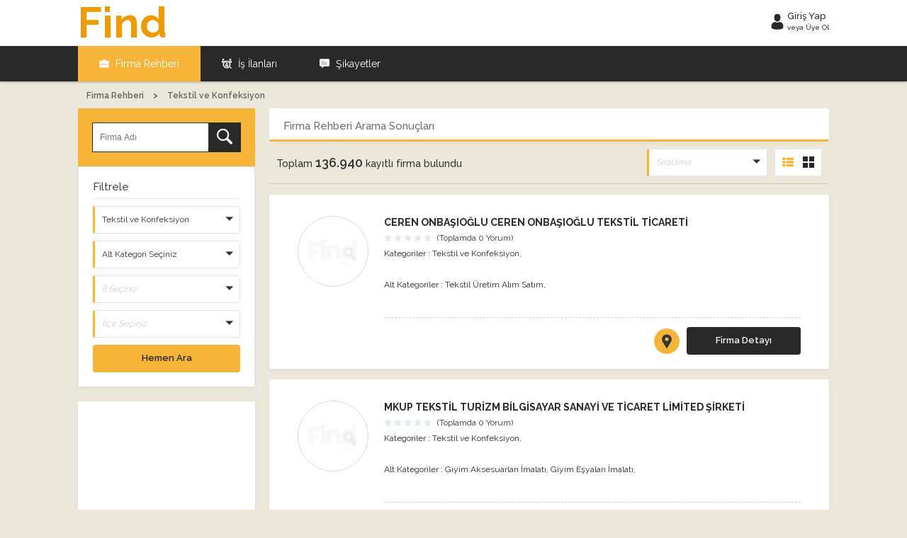

--- FILE ---
content_type: text/html; charset=utf-8
request_url: https://www.find.com.tr/List/tekstil-ve-konfeksiyon
body_size: 19402
content:
<!DOCTYPE html>
<html lang="tr">
<head>
    <!-- HTML META DATA -->
    <meta http-equiv="Content-Type" content="text/html; charset=UTF-8" />
    <meta http-equiv="X-UA-Compatible" content="IE=edge" />
    <meta name="viewport" content="width=device-width, initial-scale=1.0">
    <link rel="sitemap" type="application/xml" title="Sitemap" href="https://www.find.com.tr/SiteMaps.xml" />
    <meta name="Resource-type" content="Document">
    <meta name="SKYPE_TOOLBAR" content="SKYPE_TOOLBAR_PARSER_COMPATIBLE" />
    <meta name="google-site-verification" content="TIWj1W86m1rwZqodtJ5ZsPXgmIPF9CQTdK5ZfOWScAY" />
    <meta name="msvalidate.01" content="9A55CD8C94156074C5B0E51C2C170E4D" />
    <meta name="yandex-verification" content="d56defb89b2f18a8" />
    <meta name="document-state" content="Dynamic">
    <meta name="referrer" content="always">
    <meta name="robots" content="index,follow" />
    <meta name="robots" content="noarchive" />
    <meta name="revisit-after" content="7 Days" />
    <meta name="rating" content="General">
    <meta name="ranklevel" content="1st">
    <meta name="document-classification" content="Directory">
    
    <meta name="classification" content="Firma Listesi, İşletme Liste Sonuçları, Firma Liste, İşletme Rehberi, Firma Rehberi, Company Directory, Local Business Directory, Company List Results, Local Business List Results" />
    <title>Tekstil ve Konfeksiyon Firma Rehberi</title>
    <meta name="description" content="Tekstil ve Konfeksiyon Firma Rehberi Firma Listesi." />
    <meta name="keywords" content="Firma Rehberi, Tekstil ve Konfeksiyon Firma Listesi" />

    <meta name="twitter:card" content="summary" />
    <meta name="twitter:site" content="https://www.twitter.com/findturkiye" />
    <meta name="twitter:title" content="Find® Türkiye Firma Rehberi" />
    <meta name="twitter:description" content="Türkiye'nin En Güncel Firma Rehberi. Ücretsiz Firmanızı Ekleyin veya Firma Bilgilerinizi Güncelleyin. Firma Yorumları, Firma Şikayetleri ve Firma Haberleri." />
    <meta name="twitter:image" content="https://www.find.com.tr/assets/images/icons/apple-touch-icon-144-precomposed.png" />


            <meta name="ICBM" content="41.061334;28.986103">
        <!-- OPEN GRAPH META DATA -->
            <meta property="og:image" content="https://www.find.com.tr/assets/images/Find-Big.png" />
            <meta name="DC.title" content="Find® | Türkiye'nin Firma Rehberi" />
        <meta name="geo.region" content="TR" />
            <meta name="geo.placename" content="İSTANBUL">
            <meta name="geo.position" content="41.061334,28.986103">
            <meta property="og:type" content="www.find.com.tr" />
            <meta property="og:url" content="https://www.facebook.com/findturkiye" />
            <meta property="og:site_name" content="Find® | Türkiye'nin Firma Rehberi" />
            <meta property="og:phone_number" content="0850 346 10 18">
            <meta property="og:title" content="Tekstil ve Konfeksiyon Firma Rehberi" />
            <meta property="og:description" content="Tekstil ve Konfeksiyon Firma Rehberi Firma Listesi." />
            <meta property='og:keywords' content='Firma Rehberi, Tekstil ve Konfeksiyon Firma Listesi' />
        <!-- CSS Icon Implementing -->
            <link rel="canonical" href="https://www.find.com.tr/Company/idsbilisimveinternetteknolojilerisanayiticaretlimitedsirketi" />
    





    <link rel="apple-touch-icon-precomposed" sizes="144x144" href="/assets/images/icons/apple-touch-icon-144-precomposed.png">
    <link rel="apple-touch-icon-precomposed" sizes="114x114" href="/assets/images/icons/apple-touch-icon-114-precomposed.png">
    <link rel="apple-touch-icon-precomposed" sizes="72x72" href="/assets/images/icons/apple-touch-icon-72-precomposed.png">
    <link rel="apple-touch-icon-precomposed" href="/assets/images/icons/apple-touch-icon-57-precomposed.png">
    <link rel="icon" href="/assets/images/icons/Find.ico" type="image/x-icon" />
    <link rel="shortcut icon" href="/assets/images/icons/Find.ico" type="image/x-icon" />
    <!-- GENERAL CSS -->
    <link href="/assets/js/bootstrap/css/bootstrap.css" type="text/css" rel="stylesheet" media="all">
    <link href="/assets/css/animate.min.css" type="text/css" rel="stylesheet" media="all">
    <link href="/assets/js/sumo-select/sumoselect.css" rel="stylesheet" />


    <!-- CSS Implementing -->
    <link href='https://fonts.googleapis.com/css?family=Raleway:400,100,200,300,500,600,700,800,900&subset=latin,latin-ext' rel='stylesheet' type='text/css'>
    <link rel="stylesheet" type="text/css" href="/assets/js/datepicker/datepicker.css">
    <link href="/assets/css/socicon/socicon.css" rel="stylesheet" />
    <link href="/assets/css/flaticon/flaticon.css" type="text/css" rel="stylesheet" media="all">
    <link href="/assets/css/font-awesome/font-awesome.min.css" rel="stylesheet" />
    <!-- HTML5 shim and Respond.js IE8 support of HTML5 elements and media queries -->
    <!--[if lt IE 9]>
        <script src="https://oss.maxcdn.com/libs/html5shiv/3.7.0/html5shiv.js"></script>
        <script src="https://oss.maxcdn.com/libs/respond.js/1.3.0/respond.min.js"></script>
    <![endif]-->
    

    
    <link href="/assets/js/accordion-menu/css/skins/blue.css" rel="stylesheet" type="text/css" />
    <link href="/assets/js/accordion-menu/css/skins/graphite.css" rel="stylesheet" type="text/css" />
    <link href="/assets/js/accordion-menu/css/skins/grey.css" rel="stylesheet" type="text/css" />
    <link href="/assets/css/style.css" rel="stylesheet" type="text/css" media="all">




    <!-- GENERAL JS -->
    
    <script src="/assets/js/jquery-1.10.2.min.js"></script>
    <script src="/assets/js/jquery.json-2.4.min.js"></script>
    <script src="/assets/js/bootstrap-select/js/bootstrap-select.min.js"></script>
    
    <script src="/assets/js/jquery-ui.min.js"></script>
    <script src="/assets/js/jquery.easing.min.js"></script>
    <script src="/assets/js/validate/jquery.validate.min.js"></script>
    <script src="/assets/js/bootstrap/js/bootstrap.min.js"></script>
    <script src="/assets/js/tagsinput/bootstrap-tagsinput.min.js"></script>
    <script src="/assets/js/sumo-select/jquery.sumoselect.min.js"></script>
    <link href="/assets/js/flexslider/flexslider.css" rel="stylesheet" />
    <script src="/assets/js/flexslider/jquery.flexslider-min.js"></script>


    
    <!-- CSS FILES -->
    <link href="/assets/css/particles/search.css" rel="stylesheet"/>

    <script src="/assets/js/particles/gridlist.js"></script>




        <link href="/assets/css/particles/login.css" rel="stylesheet" />
    <link href="/assets/css/responsive.css" rel="stylesheet" />

    <!-- JS Implementing -->
        <script type="application/ld+json">
            {
            "@context" : "https://schema.org",
            "@type" : "Organization",
            "name" : "Find&#174; | T&#252;rkiye&#39;nin Firma Rehberi",
            "url" : "https://www.find.com.tr/",
            "logo": "https://www.find.com.tr/assets/images/Find-Big.png",
            "contactPoint" : [{
            "@type" : "contactPoint",
            "telephone" : "+9-850-346-1018",
            "contactType" : "customer support",
            "areaServed" : "TR",
            "availableLanguage" : [
            "Turkish",
            "English"
            ]}],
            "address": {
            "@type": "PostalAddress",
            "streetAddress": "Kayabaşı Mah. Ulubatlı Hasan Cad. Work Plaza No:2H D:43 D Blok",
            "addressLocality": "Başakşehir",
            "addressRegion": "İSTANBUL",
            "postalCode": "34480",
            "addressCountry": "TR"
            },
            "sameAs" : [
            "https://twitter.com/findturkiye",
            "https://www.linkedin.com/company/findturkiye",
            "https://www.facebook.com/findturkiye"
            ]
            }
        </script>
    <script type="application/ld+json">
        {
        "@context": "https://schema.org",
        "@type": "WebSite",
        "url": "https://www.find.com.tr/",
        "potentialAction": [{
        "@type": "SearchAction",
        "target": {
        "@type": "EntryPoint",
        "urlTemplate": "https://www.find.com.tr/Search/{Company}"
        },
        "query-input": "required name=Company"
        }]
        }
    </script>





   
        <script async src="https://fundingchoicesmessages.google.com/i/pub-5511460585462573?ers=1" nonce="9es5lQtaEJCYT3F1yYDJhg"></script>
        <script nonce="9es5lQtaEJCYT3F1yYDJhg">(function () { function signalGooglefcPresent() { if (!window.frames['googlefcPresent']) { if (document.body) { const iframe = document.createElement('iframe'); iframe.style = 'width: 0; height: 0; border: none; z-index: -1000; left: -1000px; top: -1000px;'; iframe.style.display = 'none'; iframe.name = 'googlefcPresent'; document.body.appendChild(iframe); } else { setTimeout(signalGooglefcPresent, 0); } } } signalGooglefcPresent(); })();</script>
   

    </head>
<body class="company">


    <!-- Google Tag Manager (noscript) -->
    <noscript>
        <iframe src="https://www.googletagmanager.com/ns.html?id=GTM-NHX4P35"
                height="0" width="0" style="display:none;visibility:hidden"></iframe>
    </noscript>
    <!-- End Google Tag Manager (noscript) -->


    <div class="lierHr"></div>
    <header class="header">
        <input type="hidden" name="returnUrl" id="returnUrl" value="/List/tekstil-ve-konfeksiyon" />
        <div class="header-wrapper">
            <div class="container findAdsContainer">
                <div class="row">

                    <div class="col-xs-12 col-sm-3 col-md-3 col-lg-2">
                        <div class="logo">
                            <a href="https://www.find.com.tr" title="Find">Find</a>
                        </div>
                    </div>
                    <div class="hidden-xs col-sm-6 col-md-6 col-lg-8">
                    </div>
                        <div class="col-xs-12 col-sm-3 col-md-3 col-lg-2">
                                <div class="sign-wrapper">
                                    <a href="/User/UserLogin" class="sign-button" title="Find Hesabınıza Giriş Yapın veya Üye Olun.">
                                        <span class="sign-icon">
                                            <i class="flaticon-user"></i>
                                        </span>
                                        <span class="sign-text">
                                            <span class="block">Giriş Yap</span>
                                            <span class="size10 block">veya Üye Ol</span>
                                        </span>
                                    </a>
                                </div>
                        </div>

                </div>
            </div>
        </div>
        <div class="main-menu hidden-xs">
            <div class="container  findAdsContainer">
                <div class="row">
                    <div class="col-md-12">
                        <nav class="menu">
                            <ul>
                                <li><a href="/Company" class=active> <i class="flaticon-briefcase"></i> Firma Rehberi</a></li>
                                <li><a href="/Career" class=purpleHover><i class="flaticon-employee-search"></i> İş İlanları</a></li>
                                <li><a href="/Complaint" class=greenHover><i class="flaticon-comment"></i> Şikayetler</a></li>
                            </ul>
                        </nav>
                    </div>
                </div>
            </div>
        </div>
        <div class="mobile-menu-wrapper hidden-sm hidden-md hidden-lg">
            <div id="nav-icon" class="mobile-menu-control">
                <div class="bar">
                    <span></span>
                    <span></span>
                    <span></span>
                    <span></span>
                </div>
            </div>
            <div class="graphite">
                <ul class="accordion" id="mobile-menu">
                    <li><a href="/Company" class=active><i class="flaticon-briefcase"></i> Firma Rehberi</a></li>
                    <li><a href="/Career" ><i class="flaticon-employee-search"></i> İş İlanları</a></li>
                    <li><a href="/Complaint" ><i class="flaticon-comment"></i> Şikayetler</a></li>
                </ul>
            </div>
        </div>
    </header>

    <div class="page @*ow-h*@">
        


<section class="search-holder">
    <div class="container findAdsContainer">

        <div class="breadcrumbs-wrapper">
            <ul class="breadcrumbs" itemscope itemtype="https://schema.org/BreadcrumbList">
                <li itemprop="itemListElement" itemscope itemtype="https://schema.org/ListItem">
                    <a itemscope itemtype="https://schema.org/WebPage" itemprop="item" itemid="1" href="/Search">
                        <span itemprop="name">Firma Rehberi</span>
                    </a>
                    <meta itemprop="position" content="1" />
                </li>
            <li itemprop="itemListElement" itemscope itemtype="https://schema.org/ListItem">
                <a itemscope itemtype="https://schema.org/WebPage" itemprop="item" itemid="2" href="/List/tekstil-ve-konfeksiyon">
                    <span itemprop="name">Tekstil ve Konfeksiyon</span>
                </a>
                <meta itemprop="position" content="2" />
            </li>
                                                                            </ul>
        </div>

        <div class="row">

            <div class="col-xs-12 col-md-3 specialBar xtop70">
                <div class="left-side min300Ads">
                    <form action="/Searchx" method="get">
                        <div class="quick-search">


                            <div class="form-group relative">
                                <input type="text" id="SearchCompanyName" autocomplete="off" class="qs-input" name="Company" placeholder="Firma Adı" value="">
                                <button type="submit" class="qs-button"><i class="flaticon-search cl-white"></i></button>
                            </div>

                        </div>

                        <div class="sidebox page-shadow">
                            <div class="sidebox-title"><h4>Filtrele</h4></div>
                            <div class="sidebox-body">

                                <div class="form-group">
                                    <select name="sortCategory" id="sortCategory" class="form-control SearchSumo">
                                        <option selected disabled>Kategori Seçiniz</option>

                                                    <option value="26">Takı ve Aksesuarları</option>
                                                    <option value="29">Ambalaj ve Kağıt</option>
                                                    <option value="9">Medya Basın ve Yayıncılık</option>
                                                    <option value="13">Beyaz Eşya</option>
                                                    <option value="15">Bilgisayar ve Bilişim</option>
                                                    <option value="20">Demir - &#199;elik - Metal</option>
                                                    <option value="8">İnşaat ve Yapı Dekorasyon</option>
                                                    <option value="18">Eğitim</option>
                                                    <option value="16">Eğlence Mekanları</option>
                                                    <option value="4">Elektrik</option>
                                                    <option value="32">Elektronik</option>
                                                    <option value="35">Kimya ve End&#252;striyel</option>
                                                    <option value="6">Enerji ve Yakıt</option>
                                                    <option value="11">Ev Tekstili</option>
                                                    <option value="22">Para ve Finans</option>
                                                    <option value="5">Gıda</option>
                                                    <option value="12">Giyim</option>
                                                    <option value="19">Tarım ve Hayvancılık</option>
                                                    <option value="23">Hizmet Sekt&#246;r&#252;</option>
                                                    <option value="1">İklimlendirme</option>
                                                    <option selected value="10">Tekstil ve Konfeksiyon</option>
                                                    <option value="31">K&#252;lt&#252;r ve Sanat</option>
                                                    <option value="7">Sivil Toplum Kuruluşları</option>
                                                    <option value="33">Resmi Kurumlar</option>
                                                    <option value="28">Nakliye ve Lojistik</option>
                                                    <option value="25">Restaurant ve Lokantalar</option>
                                                    <option value="34">Madencilik</option>
                                                    <option value="21">Makine</option>
                                                    <option value="14">Mobilya</option>
                                                    <option value="2">Otomotiv</option>
                                                    <option value="30">Plastik Sanayi</option>
                                                    <option value="3">Sağlık</option>
                                                    <option value="24">Turizm ve Seyahat</option>
                                                    <option value="27">Spor</option>
                                                    <option value="17">Telekom&#252;nikasyon</option>
                                    </select>
                                </div>
                                <div class="form-group">
                                    <input type="hidden" id="SubCategoryID" value="" />
                                    <select name="sortSubCategory" id="sortSubCategory" class="form-control SearchSumo">
                                        <option selected disabled>Alt Kategori Seçiniz</option>
                                    </select>
                                </div>
                                <div class="form-group">
                                    <select name="sortCity" id="sortCity" class="form-control SearchSumo SumoUnder">
                                        <option selected disabled>İl Seçiniz</option>
                                                <option value="1">ADANA</option>
                                                <option value="2">ADIYAMAN</option>
                                                <option value="3">AFYONKARAHİSAR</option>
                                                <option value="4">AĞRI</option>
                                                <option value="68">AKSARAY</option>
                                                <option value="5">AMASYA</option>
                                                <option value="6">ANKARA</option>
                                                <option value="7">ANTALYA</option>
                                                <option value="75">ARDAHAN</option>
                                                <option value="8">ARTVİN</option>
                                                <option value="9">AYDIN</option>
                                                <option value="10">BALIKESİR</option>
                                                <option value="74">BARTIN</option>
                                                <option value="72">BATMAN</option>
                                                <option value="69">BAYBURT</option>
                                                <option value="11">BİLECİK</option>
                                                <option value="12">BİNG&#214;L</option>
                                                <option value="13">BİTLİS</option>
                                                <option value="14">BOLU</option>
                                                <option value="15">BURDUR</option>
                                                <option value="16">BURSA</option>
                                                <option value="17">&#199;ANAKKALE</option>
                                                <option value="18">&#199;ANKIRI</option>
                                                <option value="19">&#199;ORUM</option>
                                                <option value="20">DENİZLİ</option>
                                                <option value="21">DİYARBAKIR</option>
                                                <option value="81">D&#220;ZCE</option>
                                                <option value="22">EDİRNE</option>
                                                <option value="23">ELAZIĞ</option>
                                                <option value="24">ERZİNCAN</option>
                                                <option value="25">ERZURUM</option>
                                                <option value="26">ESKİŞEHİR</option>
                                                <option value="27">GAZİANTEP</option>
                                                <option value="28">GİRESUN</option>
                                                <option value="29">G&#220;M&#220;ŞHANE</option>
                                                <option value="30">HAKKARİ</option>
                                                <option value="31">HATAY</option>
                                                <option value="76">IĞDIR</option>
                                                <option value="32">ISPARTA</option>
                                                <option value="34">İSTANBUL</option>
                                                <option value="35">İZMİR</option>
                                                <option value="46">KAHRAMANMARAŞ</option>
                                                <option value="78">KARAB&#220;K</option>
                                                <option value="70">KARAMAN</option>
                                                <option value="36">KARS</option>
                                                <option value="37">KASTAMONU</option>
                                                <option value="38">KAYSERİ</option>
                                                <option value="79">KİLİS</option>
                                                <option value="71">KIRIKKALE</option>
                                                <option value="39">KIRKLARELİ</option>
                                                <option value="40">KIRŞEHİR</option>
                                                <option value="41">KOCAELİ</option>
                                                <option value="42">KONYA</option>
                                                <option value="43">K&#220;TAHYA</option>
                                                <option value="44">MALATYA</option>
                                                <option value="45">MANİSA</option>
                                                <option value="47">MARDİN</option>
                                                <option value="33">MERSİN</option>
                                                <option value="48">MUĞLA</option>
                                                <option value="49">MUŞ</option>
                                                <option value="50">NEVŞEHİR</option>
                                                <option value="51">NİĞDE</option>
                                                <option value="52">ORDU</option>
                                                <option value="80">OSMANİYE</option>
                                                <option value="53">RİZE</option>
                                                <option value="54">SAKARYA</option>
                                                <option value="55">SAMSUN</option>
                                                <option value="63">ŞANLIURFA</option>
                                                <option value="56">SİİRT</option>
                                                <option value="57">SİNOP</option>
                                                <option value="73">ŞIRNAK</option>
                                                <option value="58">SİVAS</option>
                                                <option value="59">TEKİRDAĞ</option>
                                                <option value="60">TOKAT</option>
                                                <option value="61">TRABZON</option>
                                                <option value="62">TUNCELİ</option>
                                                <option value="64">UŞAK</option>
                                                <option value="65">VAN</option>
                                                <option value="77">YALOVA</option>
                                                <option value="66">YOZGAT</option>
                                                <option value="67">ZONGULDAK</option>
                                    </select>
                                </div>

                                <div class="form-group" id="sortCountyBox">
                                    <input type="hidden" id="CityID" value="" />
                                    <input type="hidden" id="CountyID" value="" />
                                    <select name="sortCounty" id="sortCounty" class="form-control SearchSumo" placeholder="İlçe Seçiniz">
                                        <option selected disabled>İlçe Seçiniz</option>
                                    </select>
                                </div>
                                <div class="form-group">
                                    <button type="submit" id="CompanySearchButton" class="btn btn-default btn-block">Hemen Ara</button>
                                </div>


                            </div>
                        </div>
                    </form>

                    <!--FİND COMPANY SEARCH ESNEK REKLAM ALANI-->
                    <div class="sidebox no-p no-m noborder page-shadow">
                        <!--
                        <div class="sidebox-title dark-title">
                            <h4>
                                Reklamlar
                                <span class="map-full-screen pull-right"><i class="flaticon-advertisement size16"></i></span>
                            </h4>
                        </div>
                        -->
                        <div class="ads-max-height-600">
                            <script async src="//pagead2.googlesyndication.com/pagead/js/adsbygoogle.js"></script>
                            <!-- Find_Search_Company -->
                            <ins class="adsbygoogle"
                                 style="display:block"
                                 data-ad-client="ca-pub-5511460585462573"
                                 data-ad-slot="1413295467"
                                 data-ad-format="auto"
                                 data-full-width-responsive="true"></ins>
                            <script>
                                (adsbygoogle = window.adsbygoogle || []).push({});
                            </script>
                        </div>
                    </div>

                </div>
            </div>

                <div class="col-md-9">
                    <div class="content-side">
                        <h1 class="PageTitle"><i class="flaticon-infobox-advertisement"></i>Firma Rehberi Arama Sonuçları</h1>
                                <div class="list-bar">
                                    <div class="col-md-6">
                                        <div class="size16 weight500">

                                            <span class="block size14">Toplam <span class="count">136.940</span> kayıtlı firma bulundu</span>
                                        </div>
                                    </div>
                                    <div class="col-md-6">
                                        <div class="sorting-bar pull-right">
                                            <div class="view-bar pull-right">
                                                <ul>
                                                        <li><a href="#" class="active changeGrid" data-type="List" title="Liste görünüm"><i class="flaticon-listview"></i></a></li>
                                                        <li><a href="https://www.find.com.tr/List/tekstil-ve-konfeksiyon?ViewType=Grid" class="changeGrid" data-type="Grid" title="Grid Görünüm"><i class="flaticon-gridview"></i></a></li>

                                                </ul>
                                            </div>


                                            <div class="SumoSelect sumo_Sorting">
                                                <select name="Sorting" id="Sorting" class="form-control pull-right select-global SumoUnder">
                                                    <option value="" selected disabled>Sıralama</option>

                                                            <option value="https://www.find.com.tr/List/tekstil-ve-konfeksiyon?Sorting=0">En &#199;ok Yoruma G&#246;re</option>
                                                            <option value="https://www.find.com.tr/List/tekstil-ve-konfeksiyon?Sorting=1">Ziyaret Sayısına G&#246;re</option>
                                                            <option value="https://www.find.com.tr/List/tekstil-ve-konfeksiyon?Sorting=2">Kuruluş Tarihine G&#246;re Eski</option>
                                                            <option value="https://www.find.com.tr/List/tekstil-ve-konfeksiyon?Sorting=3">Kuruluş Tarihine G&#246;re Yeni</option>
                                                            <option value="https://www.find.com.tr/List/tekstil-ve-konfeksiyon?Sorting=4">Alfabetik A-Z</option>
                                                            <option value="https://www.find.com.tr/List/tekstil-ve-konfeksiyon?Sorting=5">Alfabetik Z-A</option>
                                                </select>
                                            </div>

                                            <script>
                                                document.getElementById("Sorting").onchange = function () {
                                                    if (this.selectedIndex !== 0) {
                                                        window.location.href = this.value;
                                                    }
                                                };
                                            </script>

                                        </div>
                                    </div>
                                </div>
                                <div class="search-page-content list">

                                    <div class="row">
                                                <div class="col-md-12 search-margin-settings">
                                                    <div class="search-item page-shadow">
                                                        <div class="col-md-2">
                                                            <div class="search-firm-logo">
                                                                    <a href="/Company/cerenonbasioglucerenonbasioglutekstilticareti" title="Ceren Onbaşıoğlu Ceren Onbaşıoğlu Tekstil Ticareti">
                                                                        <img src="/assets/images/NoLogo.jpg" class="img-responsive" alt="CEREN ONBAŞIOĞLU CEREN ONBAŞIOĞLU TEKSTİL TİCARETİ">
                                                                    </a>
                                                            </div>
                                                        </div>
                                                        <div class="col-md-10">
                                                            <div class="search-firm-text">
                                                                <h2>
                                                                    <a href="/Company/cerenonbasioglucerenonbasioglutekstilticareti" title="Ceren Onbaşıoğlu Ceren Onbaşıoğlu Tekstil Ticareti">
                                                                        CEREN ONBAŞIOĞLU CEREN ONBAŞIOĞLU TEKSTİL TİCARETİ
                                                                    </a>
                                                                </h2>

                                                                    <div class="block m-b-5">
                                                                        <ul class="stars m-r-5 inline-block">
                                                                                <li class="passive"><i class="flaticon-star"></i></li>
                                                                                <li class="passive"><i class="flaticon-star"></i></li>
                                                                                <li class="passive"><i class="flaticon-star"></i></li>
                                                                                <li class="passive"><i class="flaticon-star"></i></li>
                                                                                <li class="passive"><i class="flaticon-star"></i></li>
                                                                        </ul>
                                                                        <span class="inline-block">(Toplamda 0 Yorum)</span>
                                                                    </div>

                                                                <ul class="categories">
                                                                    <li>Kategoriler :</li>

                                                                            <li><a href="/List/tekstil-ve-konfeksiyon">Tekstil ve Konfeksiyon</a></li>

                                                                </ul>

                                                                <ul class="categories">
                                                                    <li>Alt Kategoriler :</li>

                                                                            <li><a href="/List/tekstil-uretim-alim-satim">Tekstil &#220;retim Alım Satım</a></li>
                                                                </ul>
                                                                <div class="search-firm-footer">
                                                                    <div class="contact-bar">
                                                                        <ul>

                                                                            <li><a href="/Company/cerenonbasioglucerenonbasioglutekstilticareti" title="CEREN ONBAŞIOĞLU CEREN ONBAŞIOĞLU TEKSTİL TİCARETİ" class=""><i class="flaticon-location"></i></a></li>
                                                                                                                                                        
                                                                        </ul>
                                                                    </div>
                                                                    <div class="search-firm-buttons">
                                                                        <a href="/Company/cerenonbasioglucerenonbasioglutekstilticareti" title="CEREN ONBAŞIOĞLU CEREN ONBAŞIOĞLU TEKSTİL TİCARETİ" class="btn btn-dark">Firma Detayı</a>
                                                                    </div>
                                                                </div>

                                                            </div>
                                                        </div>
                                                    </div>
                                                </div>
                                                <div class="col-md-12 search-margin-settings">
                                                    <div class="search-item page-shadow">
                                                        <div class="col-md-2">
                                                            <div class="search-firm-logo">
                                                                    <a href="/Company/mkuptekstilturizmbilgisayarsanayiveticaretlimitedsirketi" title="Mkup Tekstil Turizm Bilgisayar Sanayi Ve Ticaret Limited Şirketi">
                                                                        <img src="/assets/images/NoLogo.jpg" class="img-responsive" alt="MKUP TEKSTİL TURİZM BİLGİSAYAR SANAYİ VE TİCARET LİMİTED ŞİRKETİ">
                                                                    </a>
                                                            </div>
                                                        </div>
                                                        <div class="col-md-10">
                                                            <div class="search-firm-text">
                                                                <h2>
                                                                    <a href="/Company/mkuptekstilturizmbilgisayarsanayiveticaretlimitedsirketi" title="Mkup Tekstil Turizm Bilgisayar Sanayi Ve Ticaret Limited Şirketi">
                                                                        MKUP TEKSTİL TURİZM BİLGİSAYAR SANAYİ VE TİCARET LİMİTED ŞİRKETİ
                                                                    </a>
                                                                </h2>

                                                                    <div class="block m-b-5">
                                                                        <ul class="stars m-r-5 inline-block">
                                                                                <li class="passive"><i class="flaticon-star"></i></li>
                                                                                <li class="passive"><i class="flaticon-star"></i></li>
                                                                                <li class="passive"><i class="flaticon-star"></i></li>
                                                                                <li class="passive"><i class="flaticon-star"></i></li>
                                                                                <li class="passive"><i class="flaticon-star"></i></li>
                                                                        </ul>
                                                                        <span class="inline-block">(Toplamda 0 Yorum)</span>
                                                                    </div>

                                                                <ul class="categories">
                                                                    <li>Kategoriler :</li>

                                                                            <li><a href="/List/tekstil-ve-konfeksiyon">Tekstil ve Konfeksiyon</a></li>

                                                                </ul>

                                                                <ul class="categories">
                                                                    <li>Alt Kategoriler :</li>

                                                                            <li><a href="/List/giyim-aksesuarlari-imalati">Giyim Aksesuarları İmalatı</a></li>
                                                                            <li><a href="/List/giyim-esyalari-imalati">Giyim Eşyaları İmalatı</a></li>
                                                                </ul>
                                                                <div class="search-firm-footer">
                                                                    <div class="contact-bar">
                                                                        <ul>

                                                                            <li><a href="/Company/mkuptekstilturizmbilgisayarsanayiveticaretlimitedsirketi" title="MKUP TEKSTİL TURİZM BİLGİSAYAR SANAYİ VE TİCARET LİMİTED ŞİRKETİ" class=""><i class="flaticon-location"></i></a></li>
                                                                                                                                                        
                                                                        </ul>
                                                                    </div>
                                                                    <div class="search-firm-buttons">
                                                                        <a href="/Company/mkuptekstilturizmbilgisayarsanayiveticaretlimitedsirketi" title="MKUP TEKSTİL TURİZM BİLGİSAYAR SANAYİ VE TİCARET LİMİTED ŞİRKETİ" class="btn btn-dark">Firma Detayı</a>
                                                                    </div>
                                                                </div>

                                                            </div>
                                                        </div>
                                                    </div>
                                                </div>
                                                <div class="col-md-12 search-margin-settings">
                                                    <div class="search-item page-shadow">
                                                        <div class="col-md-2">
                                                            <div class="search-firm-logo">
                                                                    <a href="/Company/arfmimarlikmuhendislikgidatekstilmobilyadekorasyontasarimturizmsanayiveticaretlimitedsirketi" title="Arf Mimarlık M&#252;hendislik Gıda Tekstil Mobilya Dekorasyon Tasarım Turizm Sanayi Ve Ticaret Limited Şirketi.">
                                                                        <img src="/assets/images/NoLogo.jpg" class="img-responsive" alt="ARF MİMARLIK M&#220;HENDİSLİK GIDA TEKSTİL MOBİLYA DEKORASYON TASARIM TURİZM SANAYİ VE TİCARET LİMİTED ŞİRKETİ.">
                                                                    </a>
                                                            </div>
                                                        </div>
                                                        <div class="col-md-10">
                                                            <div class="search-firm-text">
                                                                <h2>
                                                                    <a href="/Company/arfmimarlikmuhendislikgidatekstilmobilyadekorasyontasarimturizmsanayiveticaretlimitedsirketi" title="Arf Mimarlık M&#252;hendislik Gıda Tekstil Mobilya Dekorasyon Tasarım Turizm Sanayi Ve Ticaret Limited Şirketi.">
                                                                        ARF MİMARLIK M&#220;HENDİSLİK GIDA TEKSTİL MOBİLYA DEKORASYON TASARIM TURİZM SANAYİ VE TİCARET LİMİTED ŞİRKETİ.
                                                                    </a>
                                                                </h2>

                                                                    <div class="block m-b-5">
                                                                        <ul class="stars m-r-5 inline-block">
                                                                                <li class="passive"><i class="flaticon-star"></i></li>
                                                                                <li class="passive"><i class="flaticon-star"></i></li>
                                                                                <li class="passive"><i class="flaticon-star"></i></li>
                                                                                <li class="passive"><i class="flaticon-star"></i></li>
                                                                                <li class="passive"><i class="flaticon-star"></i></li>
                                                                        </ul>
                                                                        <span class="inline-block">(Toplamda 0 Yorum)</span>
                                                                    </div>

                                                                <ul class="categories">
                                                                    <li>Kategoriler :</li>

                                                                            <li><a href="/List/tekstil-ve-konfeksiyon">Tekstil ve Konfeksiyon</a></li>

                                                                </ul>

                                                                <ul class="categories">
                                                                    <li>Alt Kategoriler :</li>

                                                                            <li><a href="/List/tekstil-uretim-alim-satim">Tekstil &#220;retim Alım Satım</a></li>
                                                                </ul>
                                                                <div class="search-firm-footer">
                                                                    <div class="contact-bar">
                                                                        <ul>

                                                                            <li><a href="/Company/arfmimarlikmuhendislikgidatekstilmobilyadekorasyontasarimturizmsanayiveticaretlimitedsirketi" title="ARF MİMARLIK M&#220;HENDİSLİK GIDA TEKSTİL MOBİLYA DEKORASYON TASARIM TURİZM SANAYİ VE TİCARET LİMİTED ŞİRKETİ." class=""><i class="flaticon-location"></i></a></li>
                                                                                                                                                        
                                                                        </ul>
                                                                    </div>
                                                                    <div class="search-firm-buttons">
                                                                        <a href="/Company/arfmimarlikmuhendislikgidatekstilmobilyadekorasyontasarimturizmsanayiveticaretlimitedsirketi" title="ARF MİMARLIK M&#220;HENDİSLİK GIDA TEKSTİL MOBİLYA DEKORASYON TASARIM TURİZM SANAYİ VE TİCARET LİMİTED ŞİRKETİ." class="btn btn-dark">Firma Detayı</a>
                                                                    </div>
                                                                </div>

                                                            </div>
                                                        </div>
                                                    </div>
                                                </div>
                                                <div class="col-md-12 search-margin-settings">
                                                    <div class="search-item page-shadow">
                                                        <div class="col-md-2">
                                                            <div class="search-firm-logo">
                                                                    <a href="/Company/alparaturizmtekstilinsaatelektronikgidamobilyamakinasanayiveticaretlimitedsirketi" title="Alpara Turizm Tekstil İnşaat Elektronik Gıda Mobilya Makina Sanayi Ve Ticaret Limited Şirketi">
                                                                        <img src="/assets/images/NoLogo.jpg" class="img-responsive" alt="ALPARA TURİZM TEKSTİL İNŞAAT ELEKTRONİK GIDA MOBİLYA MAKİNA SANAYİ VE TİCARET LİMİTED ŞİRKETİ">
                                                                    </a>
                                                            </div>
                                                        </div>
                                                        <div class="col-md-10">
                                                            <div class="search-firm-text">
                                                                <h2>
                                                                    <a href="/Company/alparaturizmtekstilinsaatelektronikgidamobilyamakinasanayiveticaretlimitedsirketi" title="Alpara Turizm Tekstil İnşaat Elektronik Gıda Mobilya Makina Sanayi Ve Ticaret Limited Şirketi">
                                                                        ALPARA TURİZM TEKSTİL İNŞAAT ELEKTRONİK GIDA MOBİLYA MAKİNA SANAYİ VE TİCARET LİMİTED ŞİRKETİ
                                                                    </a>
                                                                </h2>

                                                                    <div class="block m-b-5">
                                                                        <ul class="stars m-r-5 inline-block">
                                                                                <li class="passive"><i class="flaticon-star"></i></li>
                                                                                <li class="passive"><i class="flaticon-star"></i></li>
                                                                                <li class="passive"><i class="flaticon-star"></i></li>
                                                                                <li class="passive"><i class="flaticon-star"></i></li>
                                                                                <li class="passive"><i class="flaticon-star"></i></li>
                                                                        </ul>
                                                                        <span class="inline-block">(Toplamda 0 Yorum)</span>
                                                                    </div>

                                                                <ul class="categories">
                                                                    <li>Kategoriler :</li>

                                                                            <li><a href="/List/tekstil-ve-konfeksiyon">Tekstil ve Konfeksiyon</a></li>

                                                                </ul>

                                                                <ul class="categories">
                                                                    <li>Alt Kategoriler :</li>

                                                                            <li><a href="/List/tekstil-uretim-alim-satim">Tekstil &#220;retim Alım Satım</a></li>
                                                                </ul>
                                                                <div class="search-firm-footer">
                                                                    <div class="contact-bar">
                                                                        <ul>

                                                                            <li><a href="/Company/alparaturizmtekstilinsaatelektronikgidamobilyamakinasanayiveticaretlimitedsirketi" title="ALPARA TURİZM TEKSTİL İNŞAAT ELEKTRONİK GIDA MOBİLYA MAKİNA SANAYİ VE TİCARET LİMİTED ŞİRKETİ" class=""><i class="flaticon-location"></i></a></li>
                                                                                                                                                        
                                                                        </ul>
                                                                    </div>
                                                                    <div class="search-firm-buttons">
                                                                        <a href="/Company/alparaturizmtekstilinsaatelektronikgidamobilyamakinasanayiveticaretlimitedsirketi" title="ALPARA TURİZM TEKSTİL İNŞAAT ELEKTRONİK GIDA MOBİLYA MAKİNA SANAYİ VE TİCARET LİMİTED ŞİRKETİ" class="btn btn-dark">Firma Detayı</a>
                                                                    </div>
                                                                </div>

                                                            </div>
                                                        </div>
                                                    </div>
                                                </div>
                                                <div class="col-md-12 search-margin-settings">
                                                    <div class="search-item page-shadow">
                                                        <div class="col-md-2">
                                                            <div class="search-firm-logo">
                                                                    <a href="/Company/aitextekstilinsaatemlakotomotivturizmsanayiveticaretlimitedsirketi" title="Aıtex Tekstil İnşaat Emlak Otomotiv Turizm Sanayi Ve Ticaret Limited Şirketi">
                                                                        <img src="/assets/images/NoLogo.jpg" class="img-responsive" alt="AITEX TEKSTİL İNŞAAT EMLAK OTOMOTİV TURİZM SANAYİ VE TİCARET LİMİTED ŞİRKETİ">
                                                                    </a>
                                                            </div>
                                                        </div>
                                                        <div class="col-md-10">
                                                            <div class="search-firm-text">
                                                                <h2>
                                                                    <a href="/Company/aitextekstilinsaatemlakotomotivturizmsanayiveticaretlimitedsirketi" title="Aıtex Tekstil İnşaat Emlak Otomotiv Turizm Sanayi Ve Ticaret Limited Şirketi">
                                                                        AITEX TEKSTİL İNŞAAT EMLAK OTOMOTİV TURİZM SANAYİ VE TİCARET LİMİTED ŞİRKETİ
                                                                    </a>
                                                                </h2>

                                                                    <div class="block m-b-5">
                                                                        <ul class="stars m-r-5 inline-block">
                                                                                <li class="passive"><i class="flaticon-star"></i></li>
                                                                                <li class="passive"><i class="flaticon-star"></i></li>
                                                                                <li class="passive"><i class="flaticon-star"></i></li>
                                                                                <li class="passive"><i class="flaticon-star"></i></li>
                                                                                <li class="passive"><i class="flaticon-star"></i></li>
                                                                        </ul>
                                                                        <span class="inline-block">(Toplamda 0 Yorum)</span>
                                                                    </div>

                                                                <ul class="categories">
                                                                    <li>Kategoriler :</li>

                                                                            <li><a href="/List/tekstil-ve-konfeksiyon">Tekstil ve Konfeksiyon</a></li>

                                                                </ul>

                                                                <ul class="categories">
                                                                    <li>Alt Kategoriler :</li>

                                                                            <li><a href="/List/iplik-uretim-pazarlama">İplik &#220;retim Pazarlama</a></li>
                                                                </ul>
                                                                <div class="search-firm-footer">
                                                                    <div class="contact-bar">
                                                                        <ul>

                                                                            <li><a href="/Company/aitextekstilinsaatemlakotomotivturizmsanayiveticaretlimitedsirketi" title="AITEX TEKSTİL İNŞAAT EMLAK OTOMOTİV TURİZM SANAYİ VE TİCARET LİMİTED ŞİRKETİ" class=""><i class="flaticon-location"></i></a></li>
                                                                                                                                                        
                                                                        </ul>
                                                                    </div>
                                                                    <div class="search-firm-buttons">
                                                                        <a href="/Company/aitextekstilinsaatemlakotomotivturizmsanayiveticaretlimitedsirketi" title="AITEX TEKSTİL İNŞAAT EMLAK OTOMOTİV TURİZM SANAYİ VE TİCARET LİMİTED ŞİRKETİ" class="btn btn-dark">Firma Detayı</a>
                                                                    </div>
                                                                </div>

                                                            </div>
                                                        </div>
                                                    </div>
                                                </div>
                                                <div class="col-md-12 search-margin-settings">
                                                    <div class="search-item page-shadow">
                                                        <div class="col-md-2">
                                                            <div class="search-firm-logo">
                                                                    <a href="/Company/kervansarayyatirimholdinganonimsirketikervansaraykunduotelsubesi" title="Kervansaray Yatırım Holding Anonim Şirketi - Kervansaray Kundu Otel Şubesi">
                                                                        <img src="/assets/images/NoLogo.jpg" class="img-responsive" alt="KERVANSARAY YATIRIM HOLDİNG ANONİM ŞİRKETİ - KERVANSARAY KUNDU OTEL ŞUBESİ">
                                                                    </a>
                                                            </div>
                                                        </div>
                                                        <div class="col-md-10">
                                                            <div class="search-firm-text">
                                                                <h2>
                                                                    <a href="/Company/kervansarayyatirimholdinganonimsirketikervansaraykunduotelsubesi" title="Kervansaray Yatırım Holding Anonim Şirketi - Kervansaray Kundu Otel Şubesi">
                                                                        KERVANSARAY YATIRIM HOLDİNG ANONİM ŞİRKETİ - KERVANSARAY KUNDU OTEL ŞUBESİ
                                                                    </a>
                                                                </h2>

                                                                    <div class="block m-b-5">
                                                                        <ul class="stars m-r-5 inline-block">
                                                                                <li class="passive"><i class="flaticon-star"></i></li>
                                                                                <li class="passive"><i class="flaticon-star"></i></li>
                                                                                <li class="passive"><i class="flaticon-star"></i></li>
                                                                                <li class="passive"><i class="flaticon-star"></i></li>
                                                                                <li class="passive"><i class="flaticon-star"></i></li>
                                                                        </ul>
                                                                        <span class="inline-block">(Toplamda 0 Yorum)</span>
                                                                    </div>

                                                                <ul class="categories">
                                                                    <li>Kategoriler :</li>

                                                                            <li><a href="/List/tarim-ve-hayvancilik">Tarım ve Hayvancılık</a></li>
                                                                            <li><a href="/List/tekstil-ve-konfeksiyon">Tekstil ve Konfeksiyon</a></li>

                                                                </ul>

                                                                <ul class="categories">
                                                                    <li>Alt Kategoriler :</li>

                                                                            <li><a href="/List/tekstil-hammaddesi-islenmesi-imalati">Tekstil Hammaddesi İşlenmesi İmalatı</a></li>
                                                                            <li><a href="/List/tarimsal-urun-isleme">Tarımsal &#220;r&#252;n İşleme</a></li>
                                                                </ul>
                                                                <div class="search-firm-footer">
                                                                    <div class="contact-bar">
                                                                        <ul>

                                                                            <li><a href="/Company/kervansarayyatirimholdinganonimsirketikervansaraykunduotelsubesi" title="KERVANSARAY YATIRIM HOLDİNG ANONİM ŞİRKETİ - KERVANSARAY KUNDU OTEL ŞUBESİ" class=""><i class="flaticon-location"></i></a></li>
                                                                                                                                                        
                                                                        </ul>
                                                                    </div>
                                                                    <div class="search-firm-buttons">
                                                                        <a href="/Company/kervansarayyatirimholdinganonimsirketikervansaraykunduotelsubesi" title="KERVANSARAY YATIRIM HOLDİNG ANONİM ŞİRKETİ - KERVANSARAY KUNDU OTEL ŞUBESİ" class="btn btn-dark">Firma Detayı</a>
                                                                    </div>
                                                                </div>

                                                            </div>
                                                        </div>
                                                    </div>
                                                </div>
                                                <div class="col-md-12 search-margin-settings">
                                                    <div class="search-item page-shadow">
                                                        <div class="col-md-2">
                                                            <div class="search-firm-logo">
                                                                    <a href="/Company/isnovaderitekstilgidainsaatnakliyesanayiveticaretlimitedsirketiantalyasubesi" title="İsnova Deri Tekstil Gıda İnşaat Nakliye Sanayi Ve Ticaret Limited Şirketi - Antalya Şubesi">
                                                                        <img src="/assets/images/NoLogo.jpg" class="img-responsive" alt="İSNOVA DERİ TEKSTİL GIDA İNŞAAT NAKLİYE SANAYİ VE TİCARET LİMİTED ŞİRKETİ - ANTALYA ŞUBESİ">
                                                                    </a>
                                                            </div>
                                                        </div>
                                                        <div class="col-md-10">
                                                            <div class="search-firm-text">
                                                                <h2>
                                                                    <a href="/Company/isnovaderitekstilgidainsaatnakliyesanayiveticaretlimitedsirketiantalyasubesi" title="İsnova Deri Tekstil Gıda İnşaat Nakliye Sanayi Ve Ticaret Limited Şirketi - Antalya Şubesi">
                                                                        İSNOVA DERİ TEKSTİL GIDA İNŞAAT NAKLİYE SANAYİ VE TİCARET LİMİTED ŞİRKETİ - ANTALYA ŞUBESİ
                                                                    </a>
                                                                </h2>

                                                                    <div class="block m-b-5">
                                                                        <ul class="stars m-r-5 inline-block">
                                                                                <li class="passive"><i class="flaticon-star"></i></li>
                                                                                <li class="passive"><i class="flaticon-star"></i></li>
                                                                                <li class="passive"><i class="flaticon-star"></i></li>
                                                                                <li class="passive"><i class="flaticon-star"></i></li>
                                                                                <li class="passive"><i class="flaticon-star"></i></li>
                                                                        </ul>
                                                                        <span class="inline-block">(Toplamda 0 Yorum)</span>
                                                                    </div>

                                                                <ul class="categories">
                                                                    <li>Kategoriler :</li>

                                                                            <li><a href="/List/tekstil-ve-konfeksiyon">Tekstil ve Konfeksiyon</a></li>

                                                                </ul>

                                                                <ul class="categories">
                                                                    <li>Alt Kategoriler :</li>

                                                                            <li><a href="/List/deri-giyim-esyasi-imalati">Deri Giyim Eşyası İmalatı</a></li>
                                                                </ul>
                                                                <div class="search-firm-footer">
                                                                    <div class="contact-bar">
                                                                        <ul>

                                                                            <li><a href="/Company/isnovaderitekstilgidainsaatnakliyesanayiveticaretlimitedsirketiantalyasubesi" title="İSNOVA DERİ TEKSTİL GIDA İNŞAAT NAKLİYE SANAYİ VE TİCARET LİMİTED ŞİRKETİ - ANTALYA ŞUBESİ" class=""><i class="flaticon-location"></i></a></li>
                                                                                                                                                        
                                                                        </ul>
                                                                    </div>
                                                                    <div class="search-firm-buttons">
                                                                        <a href="/Company/isnovaderitekstilgidainsaatnakliyesanayiveticaretlimitedsirketiantalyasubesi" title="İSNOVA DERİ TEKSTİL GIDA İNŞAAT NAKLİYE SANAYİ VE TİCARET LİMİTED ŞİRKETİ - ANTALYA ŞUBESİ" class="btn btn-dark">Firma Detayı</a>
                                                                    </div>
                                                                </div>

                                                            </div>
                                                        </div>
                                                    </div>
                                                </div>
                                                <div class="col-md-12 search-margin-settings">
                                                    <div class="search-item page-shadow">
                                                        <div class="col-md-2">
                                                            <div class="search-firm-logo">
                                                                    <a href="/Company/eminsaderiinsaatturizmkuyumculuksanayiveticaretlimitedsirketiantalyaaksusubesi" title="Eminsa Deri İnşaat Turizm Kuyumculuk Sanayi Ve Ticaret Limited Şirketi - Antalya Aksu Şubesi">
                                                                        <img src="/assets/images/NoLogo.jpg" class="img-responsive" alt="EMİNSA DERİ İNŞAAT TURİZM KUYUMCULUK SANAYİ VE TİCARET LİMİTED ŞİRKETİ - ANTALYA AKSU ŞUBESİ">
                                                                    </a>
                                                            </div>
                                                        </div>
                                                        <div class="col-md-10">
                                                            <div class="search-firm-text">
                                                                <h2>
                                                                    <a href="/Company/eminsaderiinsaatturizmkuyumculuksanayiveticaretlimitedsirketiantalyaaksusubesi" title="Eminsa Deri İnşaat Turizm Kuyumculuk Sanayi Ve Ticaret Limited Şirketi - Antalya Aksu Şubesi">
                                                                        EMİNSA DERİ İNŞAAT TURİZM KUYUMCULUK SANAYİ VE TİCARET LİMİTED ŞİRKETİ - ANTALYA AKSU ŞUBESİ
                                                                    </a>
                                                                </h2>

                                                                    <div class="block m-b-5">
                                                                        <ul class="stars m-r-5 inline-block">
                                                                                <li class="passive"><i class="flaticon-star"></i></li>
                                                                                <li class="passive"><i class="flaticon-star"></i></li>
                                                                                <li class="passive"><i class="flaticon-star"></i></li>
                                                                                <li class="passive"><i class="flaticon-star"></i></li>
                                                                                <li class="passive"><i class="flaticon-star"></i></li>
                                                                        </ul>
                                                                        <span class="inline-block">(Toplamda 0 Yorum)</span>
                                                                    </div>

                                                                <ul class="categories">
                                                                    <li>Kategoriler :</li>

                                                                            <li><a href="/List/tekstil-ve-konfeksiyon">Tekstil ve Konfeksiyon</a></li>

                                                                </ul>

                                                                <ul class="categories">
                                                                    <li>Alt Kategoriler :</li>

                                                                            <li><a href="/List/bavul-canta-kemer-cuzdan-imalati">Bavul &#199;anta Kemer C&#252;zdan İmalatı</a></li>
                                                                            <li><a href="/List/deri-giyim-esyasi-imalati">Deri Giyim Eşyası İmalatı</a></li>
                                                                </ul>
                                                                <div class="search-firm-footer">
                                                                    <div class="contact-bar">
                                                                        <ul>

                                                                            <li><a href="/Company/eminsaderiinsaatturizmkuyumculuksanayiveticaretlimitedsirketiantalyaaksusubesi" title="EMİNSA DERİ İNŞAAT TURİZM KUYUMCULUK SANAYİ VE TİCARET LİMİTED ŞİRKETİ - ANTALYA AKSU ŞUBESİ" class=""><i class="flaticon-location"></i></a></li>
                                                                                                                                                        
                                                                        </ul>
                                                                    </div>
                                                                    <div class="search-firm-buttons">
                                                                        <a href="/Company/eminsaderiinsaatturizmkuyumculuksanayiveticaretlimitedsirketiantalyaaksusubesi" title="EMİNSA DERİ İNŞAAT TURİZM KUYUMCULUK SANAYİ VE TİCARET LİMİTED ŞİRKETİ - ANTALYA AKSU ŞUBESİ" class="btn btn-dark">Firma Detayı</a>
                                                                    </div>
                                                                </div>

                                                            </div>
                                                        </div>
                                                    </div>
                                                </div>
                                                <div class="col-md-12 search-margin-settings">
                                                    <div class="search-item page-shadow">
                                                        <div class="col-md-2">
                                                            <div class="search-firm-logo">
                                                                    <a href="/Company/halilakgun" title="Halil Akg&#252;n">
                                                                        <img src="/assets/images/NoLogo.jpg" class="img-responsive" alt="HALİL AKG&#220;N">
                                                                    </a>
                                                            </div>
                                                        </div>
                                                        <div class="col-md-10">
                                                            <div class="search-firm-text">
                                                                <h2>
                                                                    <a href="/Company/halilakgun" title="Halil Akg&#252;n">
                                                                        HALİL AKG&#220;N
                                                                    </a>
                                                                </h2>

                                                                    <div class="block m-b-5">
                                                                        <ul class="stars m-r-5 inline-block">
                                                                                <li class="passive"><i class="flaticon-star"></i></li>
                                                                                <li class="passive"><i class="flaticon-star"></i></li>
                                                                                <li class="passive"><i class="flaticon-star"></i></li>
                                                                                <li class="passive"><i class="flaticon-star"></i></li>
                                                                                <li class="passive"><i class="flaticon-star"></i></li>
                                                                        </ul>
                                                                        <span class="inline-block">(Toplamda 0 Yorum)</span>
                                                                    </div>

                                                                <ul class="categories">
                                                                    <li>Kategoriler :</li>

                                                                            <li><a href="/List/tekstil-ve-konfeksiyon">Tekstil ve Konfeksiyon</a></li>

                                                                </ul>

                                                                <ul class="categories">
                                                                    <li>Alt Kategoriler :</li>

                                                                            <li><a href="/List/tekstil-uretim-alim-satim">Tekstil &#220;retim Alım Satım</a></li>
                                                                </ul>
                                                                <div class="search-firm-footer">
                                                                    <div class="contact-bar">
                                                                        <ul>

                                                                            <li><a href="/Company/halilakgun" title="HALİL AKG&#220;N" class=""><i class="flaticon-location"></i></a></li>
                                                                                                                                                        
                                                                        </ul>
                                                                    </div>
                                                                    <div class="search-firm-buttons">
                                                                        <a href="/Company/halilakgun" title="HALİL AKG&#220;N" class="btn btn-dark">Firma Detayı</a>
                                                                    </div>
                                                                </div>

                                                            </div>
                                                        </div>
                                                    </div>
                                                </div>
                                                <div class="col-md-12 search-margin-settings">
                                                    <div class="search-item page-shadow">
                                                        <div class="col-md-2">
                                                            <div class="search-firm-logo">
                                                                    <a href="/Company/durmustellioglutelliogluticaret" title="Durmuş Tellioğlu - Tellioğlu Ticaret">
                                                                        <img src="/assets/images/NoLogo.jpg" class="img-responsive" alt="DURMUŞ TELLİOĞLU - TELLİOĞLU TİCARET">
                                                                    </a>
                                                            </div>
                                                        </div>
                                                        <div class="col-md-10">
                                                            <div class="search-firm-text">
                                                                <h2>
                                                                    <a href="/Company/durmustellioglutelliogluticaret" title="Durmuş Tellioğlu - Tellioğlu Ticaret">
                                                                        DURMUŞ TELLİOĞLU - TELLİOĞLU TİCARET
                                                                    </a>
                                                                </h2>

                                                                    <div class="block m-b-5">
                                                                        <ul class="stars m-r-5 inline-block">
                                                                                <li class="passive"><i class="flaticon-star"></i></li>
                                                                                <li class="passive"><i class="flaticon-star"></i></li>
                                                                                <li class="passive"><i class="flaticon-star"></i></li>
                                                                                <li class="passive"><i class="flaticon-star"></i></li>
                                                                                <li class="passive"><i class="flaticon-star"></i></li>
                                                                        </ul>
                                                                        <span class="inline-block">(Toplamda 0 Yorum)</span>
                                                                    </div>

                                                                <ul class="categories">
                                                                    <li>Kategoriler :</li>

                                                                            <li><a href="/List/giyim">Giyim</a></li>
                                                                            <li><a href="/List/hizmet-sektoru">Hizmet Sekt&#246;r&#252;</a></li>
                                                                            <li><a href="/List/tekstil-ve-konfeksiyon">Tekstil ve Konfeksiyon</a></li>

                                                                </ul>

                                                                <ul class="categories">
                                                                    <li>Alt Kategoriler :</li>

                                                                            <li><a href="/List/ayakkabi-imalati">Ayakkabı İmalatı</a></li>
                                                                            <li><a href="/List/ayakkabi-tamircileri">Ayakkabı Tamircileri</a></li>
                                                                            <li><a href="/List/bay-ayakkabi-magazalari">Bay Ayakkabı Mağazaları</a></li>
                                                                            <li><a href="/List/-bayan-ayakkabi"> Bayan Ayakkabı</a></li>
                                                                            <li><a href="/List/spor-ayakkabi-magazalari">Spor Ayakkabı Mağazaları</a></li>
                                                                            <li><a href="/List/toptan-ayakkabi---canta-saticilari">Toptan Ayakkabı - &#199;anta Satıcıları</a></li>
                                                                            <li><a href="/List/bebek-ve-cocuk-ayakkabi-magazalari">Bebek ve &#199;o&#231;uk Ayakkabı Mağazaları</a></li>
                                                                </ul>
                                                                <div class="search-firm-footer">
                                                                    <div class="contact-bar">
                                                                        <ul>

                                                                            <li><a href="/Company/durmustellioglutelliogluticaret" title="DURMUŞ TELLİOĞLU - TELLİOĞLU TİCARET" class=""><i class="flaticon-location"></i></a></li>
                                                                                                                                                        
                                                                        </ul>
                                                                    </div>
                                                                    <div class="search-firm-buttons">
                                                                        <a href="/Company/durmustellioglutelliogluticaret" title="DURMUŞ TELLİOĞLU - TELLİOĞLU TİCARET" class="btn btn-dark">Firma Detayı</a>
                                                                    </div>
                                                                </div>

                                                            </div>
                                                        </div>
                                                    </div>
                                                </div>
                                                <div class="col-md-12 search-margin-settings">
                                                    <div class="search-item page-shadow">
                                                        <div class="col-md-2">
                                                            <div class="search-firm-logo">
                                                                    <a href="/Company/tanerkizilkayakizilkayaticaret" title="Taner Kızılkaya Kızılkaya Ticaret">
                                                                        <img src="/assets/images/NoLogo.jpg" class="img-responsive" alt="TANER KIZILKAYA KIZILKAYA TİCARET">
                                                                    </a>
                                                            </div>
                                                        </div>
                                                        <div class="col-md-10">
                                                            <div class="search-firm-text">
                                                                <h2>
                                                                    <a href="/Company/tanerkizilkayakizilkayaticaret" title="Taner Kızılkaya Kızılkaya Ticaret">
                                                                        TANER KIZILKAYA KIZILKAYA TİCARET
                                                                    </a>
                                                                </h2>

                                                                    <div class="block m-b-5">
                                                                        <ul class="stars m-r-5 inline-block">
                                                                                <li class="passive"><i class="flaticon-star"></i></li>
                                                                                <li class="passive"><i class="flaticon-star"></i></li>
                                                                                <li class="passive"><i class="flaticon-star"></i></li>
                                                                                <li class="passive"><i class="flaticon-star"></i></li>
                                                                                <li class="passive"><i class="flaticon-star"></i></li>
                                                                        </ul>
                                                                        <span class="inline-block">(Toplamda 0 Yorum)</span>
                                                                    </div>

                                                                <ul class="categories">
                                                                    <li>Kategoriler :</li>

                                                                            <li><a href="/List/otomotiv">Otomotiv</a></li>
                                                                            <li><a href="/List/tekstil-ve-konfeksiyon">Tekstil ve Konfeksiyon</a></li>

                                                                </ul>

                                                                <ul class="categories">
                                                                    <li>Alt Kategoriler :</li>

                                                                            <li><a href="/List/oto-aksesuar---dosemeciler">Oto Aksesuar - D&#246;şeme&#231;iler</a></li>
                                                                            <li><a href="/List/tekstil-aksesuarlari">Tekstil Aksesuarları</a></li>
                                                                            <li><a href="/List/endustriyel-tekstil-aksesuarlari-imalat-ve-satisi">End&#252;striyel Tekstil Aksesuarları İmalat ve Satışı</a></li>
                                                                </ul>
                                                                <div class="search-firm-footer">
                                                                    <div class="contact-bar">
                                                                        <ul>

                                                                            <li><a href="/Company/tanerkizilkayakizilkayaticaret" title="TANER KIZILKAYA KIZILKAYA TİCARET" class=""><i class="flaticon-location"></i></a></li>
                                                                                                                                                        
                                                                        </ul>
                                                                    </div>
                                                                    <div class="search-firm-buttons">
                                                                        <a href="/Company/tanerkizilkayakizilkayaticaret" title="TANER KIZILKAYA KIZILKAYA TİCARET" class="btn btn-dark">Firma Detayı</a>
                                                                    </div>
                                                                </div>

                                                            </div>
                                                        </div>
                                                    </div>
                                                </div>
                                                <div class="col-md-12 search-margin-settings">
                                                    <div class="search-item page-shadow">
                                                        <div class="col-md-2">
                                                            <div class="search-firm-logo">
                                                                    <a href="/Company/yusufcanplastikgeridonusumkumaspetrolurunlerikonfeksiyontekstilgidaturizmnakliyeotomotivithalatihracatsanayiveticaretlimitedsirketi" title="Yusufcan Plastik Geri D&#246;n&#252;ş&#252;m Kumaş Petrol &#220;r&#252;nleri Konfeksiyon Tekstil Gıda Turizm Nakliye Otomotiv İthalat İhracat Sanayi Ve Ticaret Limited Şirketi">
                                                                        <img src="/assets/images/NoLogo.jpg" class="img-responsive" alt="YUSUFCAN PLASTİK GERİ D&#214;N&#220;Ş&#220;M KUMAŞ PETROL &#220;R&#220;NLERİ KONFEKSİYON TEKSTİL GIDA TURİZM NAKLİYE OTOMOTİV İTHALAT İHRACAT SANAYİ VE TİCARET LİMİTED ŞİRKETİ">
                                                                    </a>
                                                            </div>
                                                        </div>
                                                        <div class="col-md-10">
                                                            <div class="search-firm-text">
                                                                <h2>
                                                                    <a href="/Company/yusufcanplastikgeridonusumkumaspetrolurunlerikonfeksiyontekstilgidaturizmnakliyeotomotivithalatihracatsanayiveticaretlimitedsirketi" title="Yusufcan Plastik Geri D&#246;n&#252;ş&#252;m Kumaş Petrol &#220;r&#252;nleri Konfeksiyon Tekstil Gıda Turizm Nakliye Otomotiv İthalat İhracat Sanayi Ve Ticaret Limited Şirketi">
                                                                        YUSUFCAN PLASTİK GERİ D&#214;N&#220;Ş&#220;M KUMAŞ PETROL &#220;R&#220;NLERİ KONFEKSİYON TEKSTİL GIDA TURİZM NAKLİYE OTOMOTİV İTHALAT İHRACAT SANAYİ VE TİCARET LİMİTED ŞİRKETİ
                                                                    </a>
                                                                </h2>

                                                                    <div class="block m-b-5">
                                                                        <ul class="stars m-r-5 inline-block">
                                                                                <li class="passive"><i class="flaticon-star"></i></li>
                                                                                <li class="passive"><i class="flaticon-star"></i></li>
                                                                                <li class="passive"><i class="flaticon-star"></i></li>
                                                                                <li class="passive"><i class="flaticon-star"></i></li>
                                                                                <li class="passive"><i class="flaticon-star"></i></li>
                                                                        </ul>
                                                                        <span class="inline-block">(Toplamda 0 Yorum)</span>
                                                                    </div>

                                                                <ul class="categories">
                                                                    <li>Kategoriler :</li>

                                                                            <li><a href="/List/giyim">Giyim</a></li>
                                                                            <li><a href="/List/tekstil-ve-konfeksiyon">Tekstil ve Konfeksiyon</a></li>

                                                                </ul>

                                                                <ul class="categories">
                                                                    <li>Alt Kategoriler :</li>

                                                                            <li><a href="/List/kumas-uretim-pazarlama">Kumaş &#220;retim Pazarlama</a></li>
                                                                            <li><a href="/List/kumascilar">Kumaşcılar</a></li>
                                                                            <li><a href="/List/tuhafiye---manifatura">Tuhafiye - Manifatura</a></li>
                                                                </ul>
                                                                <div class="search-firm-footer">
                                                                    <div class="contact-bar">
                                                                        <ul>

                                                                            <li><a href="/Company/yusufcanplastikgeridonusumkumaspetrolurunlerikonfeksiyontekstilgidaturizmnakliyeotomotivithalatihracatsanayiveticaretlimitedsirketi" title="YUSUFCAN PLASTİK GERİ D&#214;N&#220;Ş&#220;M KUMAŞ PETROL &#220;R&#220;NLERİ KONFEKSİYON TEKSTİL GIDA TURİZM NAKLİYE OTOMOTİV İTHALAT İHRACAT SANAYİ VE TİCARET LİMİTED ŞİRKETİ" class=""><i class="flaticon-location"></i></a></li>
                                                                                                                                                        
                                                                        </ul>
                                                                    </div>
                                                                    <div class="search-firm-buttons">
                                                                        <a href="/Company/yusufcanplastikgeridonusumkumaspetrolurunlerikonfeksiyontekstilgidaturizmnakliyeotomotivithalatihracatsanayiveticaretlimitedsirketi" title="YUSUFCAN PLASTİK GERİ D&#214;N&#220;Ş&#220;M KUMAŞ PETROL &#220;R&#220;NLERİ KONFEKSİYON TEKSTİL GIDA TURİZM NAKLİYE OTOMOTİV İTHALAT İHRACAT SANAYİ VE TİCARET LİMİTED ŞİRKETİ" class="btn btn-dark">Firma Detayı</a>
                                                                    </div>
                                                                </div>

                                                            </div>
                                                        </div>
                                                    </div>
                                                </div>
                                                <div class="col-md-12 search-margin-settings">
                                                    <div class="search-item page-shadow">
                                                        <div class="col-md-2">
                                                            <div class="search-firm-logo">
                                                                    <a href="/Company/irfanerumit" title="İrfan Er&#252;mit">
                                                                        <img src="/assets/images/NoLogo.jpg" class="img-responsive" alt="İRFAN ER&#220;MİT">
                                                                    </a>
                                                            </div>
                                                        </div>
                                                        <div class="col-md-10">
                                                            <div class="search-firm-text">
                                                                <h2>
                                                                    <a href="/Company/irfanerumit" title="İrfan Er&#252;mit">
                                                                        İRFAN ER&#220;MİT
                                                                    </a>
                                                                </h2>

                                                                    <div class="block m-b-5">
                                                                        <ul class="stars m-r-5 inline-block">
                                                                                <li class="passive"><i class="flaticon-star"></i></li>
                                                                                <li class="passive"><i class="flaticon-star"></i></li>
                                                                                <li class="passive"><i class="flaticon-star"></i></li>
                                                                                <li class="passive"><i class="flaticon-star"></i></li>
                                                                                <li class="passive"><i class="flaticon-star"></i></li>
                                                                        </ul>
                                                                        <span class="inline-block">(Toplamda 0 Yorum)</span>
                                                                    </div>

                                                                <ul class="categories">
                                                                    <li>Kategoriler :</li>

                                                                            <li><a href="/List/ev-tekstili">Ev Tekstili</a></li>
                                                                            <li><a href="/List/tekstil-ve-konfeksiyon">Tekstil ve Konfeksiyon</a></li>

                                                                </ul>

                                                                <ul class="categories">
                                                                    <li>Alt Kategoriler :</li>

                                                                            <li><a href="/List/tekstil-aksesuarlari">Tekstil Aksesuarları</a></li>
                                                                            <li><a href="/List/tekstil-brode-firmalari">Tekstil Brode Firmaları</a></li>
                                                                            <li><a href="/List/tekstil-nakis-firmalari">Tekstil Nakış Firmaları</a></li>
                                                                            <li><a href="/List/perdeciler-mefrusat">Perdeciler (Mefruşat)</a></li>
                                                                            <li><a href="/List/ev-tekstili-aksesuarlari">Ev Tekstili Aksesuarları</a></li>
                                                                            <li><a href="/List/ev-tekstili-urunleri-imalati-ve-ticareti">Ev Tekstili &#220;r&#252;nleri İmalatı ve Ticareti</a></li>
                                                                </ul>
                                                                <div class="search-firm-footer">
                                                                    <div class="contact-bar">
                                                                        <ul>

                                                                            <li><a href="/Company/irfanerumit" title="İRFAN ER&#220;MİT" class=""><i class="flaticon-location"></i></a></li>
                                                                                                                                                        
                                                                        </ul>
                                                                    </div>
                                                                    <div class="search-firm-buttons">
                                                                        <a href="/Company/irfanerumit" title="İRFAN ER&#220;MİT" class="btn btn-dark">Firma Detayı</a>
                                                                    </div>
                                                                </div>

                                                            </div>
                                                        </div>
                                                    </div>
                                                </div>
                                                <div class="col-md-12 search-margin-settings">
                                                    <div class="search-item page-shadow">
                                                        <div class="col-md-2">
                                                            <div class="search-firm-logo">
                                                                    <a href="/Company/ayakkapisayacilikderiurunleritekstilturizmgidainsaatsanayiveticaretlimitedsirketi" title="Ayakkapı Sayacılık Deri &#220;r&#252;nleri Tekstil Turizm Gıda İnşaat Sanayi Ve Ticaret Limited Şirketi">
                                                                        <img src="/assets/images/NoLogo.jpg" class="img-responsive" alt="AYAKKAPI SAYACILIK DERİ &#220;R&#220;NLERİ TEKSTİL TURİZM GIDA İNŞAAT SANAYİ VE TİCARET LİMİTED ŞİRKETİ">
                                                                    </a>
                                                            </div>
                                                        </div>
                                                        <div class="col-md-10">
                                                            <div class="search-firm-text">
                                                                <h2>
                                                                    <a href="/Company/ayakkapisayacilikderiurunleritekstilturizmgidainsaatsanayiveticaretlimitedsirketi" title="Ayakkapı Sayacılık Deri &#220;r&#252;nleri Tekstil Turizm Gıda İnşaat Sanayi Ve Ticaret Limited Şirketi">
                                                                        AYAKKAPI SAYACILIK DERİ &#220;R&#220;NLERİ TEKSTİL TURİZM GIDA İNŞAAT SANAYİ VE TİCARET LİMİTED ŞİRKETİ
                                                                    </a>
                                                                </h2>

                                                                    <div class="block m-b-5">
                                                                        <ul class="stars m-r-5 inline-block">
                                                                                <li class="passive"><i class="flaticon-star"></i></li>
                                                                                <li class="passive"><i class="flaticon-star"></i></li>
                                                                                <li class="passive"><i class="flaticon-star"></i></li>
                                                                                <li class="passive"><i class="flaticon-star"></i></li>
                                                                                <li class="passive"><i class="flaticon-star"></i></li>
                                                                        </ul>
                                                                        <span class="inline-block">(Toplamda 0 Yorum)</span>
                                                                    </div>

                                                                <ul class="categories">
                                                                    <li>Kategoriler :</li>

                                                                            <li><a href="/List/tekstil-ve-konfeksiyon">Tekstil ve Konfeksiyon</a></li>

                                                                </ul>

                                                                <ul class="categories">
                                                                    <li>Alt Kategoriler :</li>

                                                                            <li><a href="/List/ayakkabi-imalati">Ayakkabı İmalatı</a></li>
                                                                </ul>
                                                                <div class="search-firm-footer">
                                                                    <div class="contact-bar">
                                                                        <ul>

                                                                            <li><a href="/Company/ayakkapisayacilikderiurunleritekstilturizmgidainsaatsanayiveticaretlimitedsirketi" title="AYAKKAPI SAYACILIK DERİ &#220;R&#220;NLERİ TEKSTİL TURİZM GIDA İNŞAAT SANAYİ VE TİCARET LİMİTED ŞİRKETİ" class=""><i class="flaticon-location"></i></a></li>
                                                                                                                                                        
                                                                        </ul>
                                                                    </div>
                                                                    <div class="search-firm-buttons">
                                                                        <a href="/Company/ayakkapisayacilikderiurunleritekstilturizmgidainsaatsanayiveticaretlimitedsirketi" title="AYAKKAPI SAYACILIK DERİ &#220;R&#220;NLERİ TEKSTİL TURİZM GIDA İNŞAAT SANAYİ VE TİCARET LİMİTED ŞİRKETİ" class="btn btn-dark">Firma Detayı</a>
                                                                    </div>
                                                                </div>

                                                            </div>
                                                        </div>
                                                    </div>
                                                </div>
                                                <div class="col-md-12 search-margin-settings">
                                                    <div class="search-item page-shadow">
                                                        <div class="col-md-2">
                                                            <div class="search-firm-logo">
                                                                    <a href="/Company/eyttekstilkonfeksiyoninsaatsanayiveticaretlimitedsirketi" title="Eyt Tekstil Konfeksiyon İnşaat Sanayi Ve Ticaret Limited Şirketi">
                                                                        <img src="/assets/images/NoLogo.jpg" class="img-responsive" alt="EYT TEKSTİL KONFEKSİYON İNŞAAT SANAYİ VE TİCARET LİMİTED ŞİRKETİ">
                                                                    </a>
                                                            </div>
                                                        </div>
                                                        <div class="col-md-10">
                                                            <div class="search-firm-text">
                                                                <h2>
                                                                    <a href="/Company/eyttekstilkonfeksiyoninsaatsanayiveticaretlimitedsirketi" title="Eyt Tekstil Konfeksiyon İnşaat Sanayi Ve Ticaret Limited Şirketi">
                                                                        EYT TEKSTİL KONFEKSİYON İNŞAAT SANAYİ VE TİCARET LİMİTED ŞİRKETİ
                                                                    </a>
                                                                </h2>

                                                                    <div class="block m-b-5">
                                                                        <ul class="stars m-r-5 inline-block">
                                                                                <li class="passive"><i class="flaticon-star"></i></li>
                                                                                <li class="passive"><i class="flaticon-star"></i></li>
                                                                                <li class="passive"><i class="flaticon-star"></i></li>
                                                                                <li class="passive"><i class="flaticon-star"></i></li>
                                                                                <li class="passive"><i class="flaticon-star"></i></li>
                                                                        </ul>
                                                                        <span class="inline-block">(Toplamda 0 Yorum)</span>
                                                                    </div>

                                                                <ul class="categories">
                                                                    <li>Kategoriler :</li>

                                                                            <li><a href="/List/giyim">Giyim</a></li>
                                                                            <li><a href="/List/tekstil-ve-konfeksiyon">Tekstil ve Konfeksiyon</a></li>

                                                                </ul>

                                                                <ul class="categories">
                                                                    <li>Alt Kategoriler :</li>

                                                                            <li><a href="/List/kumas-uretim-pazarlama">Kumaş &#220;retim Pazarlama</a></li>
                                                                            <li><a href="/List/kumascilar">Kumaşcılar</a></li>
                                                                            <li><a href="/List/tuhafiye---manifatura">Tuhafiye - Manifatura</a></li>
                                                                </ul>
                                                                <div class="search-firm-footer">
                                                                    <div class="contact-bar">
                                                                        <ul>

                                                                            <li><a href="/Company/eyttekstilkonfeksiyoninsaatsanayiveticaretlimitedsirketi" title="EYT TEKSTİL KONFEKSİYON İNŞAAT SANAYİ VE TİCARET LİMİTED ŞİRKETİ" class=""><i class="flaticon-location"></i></a></li>
                                                                                                                                                        
                                                                        </ul>
                                                                    </div>
                                                                    <div class="search-firm-buttons">
                                                                        <a href="/Company/eyttekstilkonfeksiyoninsaatsanayiveticaretlimitedsirketi" title="EYT TEKSTİL KONFEKSİYON İNŞAAT SANAYİ VE TİCARET LİMİTED ŞİRKETİ" class="btn btn-dark">Firma Detayı</a>
                                                                    </div>
                                                                </div>

                                                            </div>
                                                        </div>
                                                    </div>
                                                </div>
                                                <div class="col-md-12 search-margin-settings">
                                                    <div class="search-item page-shadow">
                                                        <div class="col-md-2">
                                                            <div class="search-firm-logo">
                                                                    <a href="/Company/bmsmekanizmaliperdesistemleridekorasyonvetekstilsanayiticaretlimitedsirketi" title="Bms Mekanizmalı Perde Sistemleri Dekorasyon Ve Tekstil Sanayi Ticaret Limited Şirketi">
                                                                        <img src="/assets/images/NoLogo.jpg" class="img-responsive" alt="BMS MEKANİZMALI PERDE SİSTEMLERİ DEKORASYON VE TEKSTİL SANAYİ TİCARET LİMİTED ŞİRKETİ">
                                                                    </a>
                                                            </div>
                                                        </div>
                                                        <div class="col-md-10">
                                                            <div class="search-firm-text">
                                                                <h2>
                                                                    <a href="/Company/bmsmekanizmaliperdesistemleridekorasyonvetekstilsanayiticaretlimitedsirketi" title="Bms Mekanizmalı Perde Sistemleri Dekorasyon Ve Tekstil Sanayi Ticaret Limited Şirketi">
                                                                        BMS MEKANİZMALI PERDE SİSTEMLERİ DEKORASYON VE TEKSTİL SANAYİ TİCARET LİMİTED ŞİRKETİ
                                                                    </a>
                                                                </h2>

                                                                    <div class="block m-b-5">
                                                                        <ul class="stars m-r-5 inline-block">
                                                                                <li class="passive"><i class="flaticon-star"></i></li>
                                                                                <li class="passive"><i class="flaticon-star"></i></li>
                                                                                <li class="passive"><i class="flaticon-star"></i></li>
                                                                                <li class="passive"><i class="flaticon-star"></i></li>
                                                                                <li class="passive"><i class="flaticon-star"></i></li>
                                                                        </ul>
                                                                        <span class="inline-block">(Toplamda 0 Yorum)</span>
                                                                    </div>

                                                                <ul class="categories">
                                                                    <li>Kategoriler :</li>

                                                                            <li><a href="/List/ev-tekstili">Ev Tekstili</a></li>
                                                                            <li><a href="/List/tekstil-ve-konfeksiyon">Tekstil ve Konfeksiyon</a></li>

                                                                </ul>

                                                                <ul class="categories">
                                                                    <li>Alt Kategoriler :</li>

                                                                            <li><a href="/List/tekstil-aksesuarlari">Tekstil Aksesuarları</a></li>
                                                                            <li><a href="/List/tekstil-brode-firmalari">Tekstil Brode Firmaları</a></li>
                                                                            <li><a href="/List/tekstil-nakis-firmalari">Tekstil Nakış Firmaları</a></li>
                                                                            <li><a href="/List/perdeciler-mefrusat">Perdeciler (Mefruşat)</a></li>
                                                                            <li><a href="/List/ev-tekstili-aksesuarlari">Ev Tekstili Aksesuarları</a></li>
                                                                            <li><a href="/List/ev-tekstili-urunleri-imalati-ve-ticareti">Ev Tekstili &#220;r&#252;nleri İmalatı ve Ticareti</a></li>
                                                                </ul>
                                                                <div class="search-firm-footer">
                                                                    <div class="contact-bar">
                                                                        <ul>

                                                                            <li><a href="/Company/bmsmekanizmaliperdesistemleridekorasyonvetekstilsanayiticaretlimitedsirketi" title="BMS MEKANİZMALI PERDE SİSTEMLERİ DEKORASYON VE TEKSTİL SANAYİ TİCARET LİMİTED ŞİRKETİ" class=""><i class="flaticon-location"></i></a></li>
                                                                                                                                                        
                                                                        </ul>
                                                                    </div>
                                                                    <div class="search-firm-buttons">
                                                                        <a href="/Company/bmsmekanizmaliperdesistemleridekorasyonvetekstilsanayiticaretlimitedsirketi" title="BMS MEKANİZMALI PERDE SİSTEMLERİ DEKORASYON VE TEKSTİL SANAYİ TİCARET LİMİTED ŞİRKETİ" class="btn btn-dark">Firma Detayı</a>
                                                                    </div>
                                                                </div>

                                                            </div>
                                                        </div>
                                                    </div>
                                                </div>
                                                <div class="col-md-12 search-margin-settings">
                                                    <div class="search-item page-shadow">
                                                        <div class="col-md-2">
                                                            <div class="search-firm-logo">
                                                                    <a href="/Company/elifbrodebukumtekstilipliksanayiveticaretlimitedsirketi" title="Elif Brode B&#252;k&#252;m Tekstil İplik Sanayi Ve Ticaret Limited Şirketi">
                                                                        <img src="/assets/images/NoLogo.jpg" class="img-responsive" alt="ELİF BRODE B&#220;K&#220;M TEKSTİL İPLİK SANAYİ VE TİCARET LİMİTED ŞİRKETİ">
                                                                    </a>
                                                            </div>
                                                        </div>
                                                        <div class="col-md-10">
                                                            <div class="search-firm-text">
                                                                <h2>
                                                                    <a href="/Company/elifbrodebukumtekstilipliksanayiveticaretlimitedsirketi" title="Elif Brode B&#252;k&#252;m Tekstil İplik Sanayi Ve Ticaret Limited Şirketi">
                                                                        ELİF BRODE B&#220;K&#220;M TEKSTİL İPLİK SANAYİ VE TİCARET LİMİTED ŞİRKETİ
                                                                    </a>
                                                                </h2>

                                                                    <div class="block m-b-5">
                                                                        <ul class="stars m-r-5 inline-block">
                                                                                <li class="passive"><i class="flaticon-star"></i></li>
                                                                                <li class="passive"><i class="flaticon-star"></i></li>
                                                                                <li class="passive"><i class="flaticon-star"></i></li>
                                                                                <li class="passive"><i class="flaticon-star"></i></li>
                                                                                <li class="passive"><i class="flaticon-star"></i></li>
                                                                        </ul>
                                                                        <span class="inline-block">(Toplamda 0 Yorum)</span>
                                                                    </div>

                                                                <ul class="categories">
                                                                    <li>Kategoriler :</li>

                                                                            <li><a href="/List/tarim-ve-hayvancilik">Tarım ve Hayvancılık</a></li>
                                                                            <li><a href="/List/tekstil-ve-konfeksiyon">Tekstil ve Konfeksiyon</a></li>

                                                                </ul>

                                                                <ul class="categories">
                                                                    <li>Alt Kategoriler :</li>

                                                                            <li><a href="/List/tekstil-hammaddesi-islenmesi-imalati">Tekstil Hammaddesi İşlenmesi İmalatı</a></li>
                                                                            <li><a href="/List/tarimsal-urun-isleme">Tarımsal &#220;r&#252;n İşleme</a></li>
                                                                </ul>
                                                                <div class="search-firm-footer">
                                                                    <div class="contact-bar">
                                                                        <ul>

                                                                            <li><a href="/Company/elifbrodebukumtekstilipliksanayiveticaretlimitedsirketi" title="ELİF BRODE B&#220;K&#220;M TEKSTİL İPLİK SANAYİ VE TİCARET LİMİTED ŞİRKETİ" class=""><i class="flaticon-location"></i></a></li>
                                                                                                                                                        
                                                                        </ul>
                                                                    </div>
                                                                    <div class="search-firm-buttons">
                                                                        <a href="/Company/elifbrodebukumtekstilipliksanayiveticaretlimitedsirketi" title="ELİF BRODE B&#220;K&#220;M TEKSTİL İPLİK SANAYİ VE TİCARET LİMİTED ŞİRKETİ" class="btn btn-dark">Firma Detayı</a>
                                                                    </div>
                                                                </div>

                                                            </div>
                                                        </div>
                                                    </div>
                                                </div>
                                                <div class="col-md-12 search-margin-settings">
                                                    <div class="search-item page-shadow">
                                                        <div class="col-md-2">
                                                            <div class="search-firm-logo">
                                                                    <a href="/Company/aysegulbilginaybiltekstil" title="Ayşeg&#252;l Bilgin - Aybil Tekstil">
                                                                        <img src="/assets/images/NoLogo.jpg" class="img-responsive" alt="AYŞEG&#220;L BİLGİN - AYBİL TEKSTİL">
                                                                    </a>
                                                            </div>
                                                        </div>
                                                        <div class="col-md-10">
                                                            <div class="search-firm-text">
                                                                <h2>
                                                                    <a href="/Company/aysegulbilginaybiltekstil" title="Ayşeg&#252;l Bilgin - Aybil Tekstil">
                                                                        AYŞEG&#220;L BİLGİN - AYBİL TEKSTİL
                                                                    </a>
                                                                </h2>

                                                                    <div class="block m-b-5">
                                                                        <ul class="stars m-r-5 inline-block">
                                                                                <li class="passive"><i class="flaticon-star"></i></li>
                                                                                <li class="passive"><i class="flaticon-star"></i></li>
                                                                                <li class="passive"><i class="flaticon-star"></i></li>
                                                                                <li class="passive"><i class="flaticon-star"></i></li>
                                                                                <li class="passive"><i class="flaticon-star"></i></li>
                                                                        </ul>
                                                                        <span class="inline-block">(Toplamda 0 Yorum)</span>
                                                                    </div>

                                                                <ul class="categories">
                                                                    <li>Kategoriler :</li>

                                                                            <li><a href="/List/giyim">Giyim</a></li>
                                                                            <li><a href="/List/tekstil-ve-konfeksiyon">Tekstil ve Konfeksiyon</a></li>

                                                                </ul>

                                                                <ul class="categories">
                                                                    <li>Alt Kategoriler :</li>

                                                                            <li><a href="/List/dokuma-firmalari">Dokuma Firmaları</a></li>
                                                                            <li><a href="/List/kumas-uretim-pazarlama">Kumaş &#220;retim Pazarlama</a></li>
                                                                            <li><a href="/List/kumascilar">Kumaşcılar</a></li>
                                                                </ul>
                                                                <div class="search-firm-footer">
                                                                    <div class="contact-bar">
                                                                        <ul>

                                                                            <li><a href="/Company/aysegulbilginaybiltekstil" title="AYŞEG&#220;L BİLGİN - AYBİL TEKSTİL" class=""><i class="flaticon-location"></i></a></li>
                                                                                                                                                        
                                                                        </ul>
                                                                    </div>
                                                                    <div class="search-firm-buttons">
                                                                        <a href="/Company/aysegulbilginaybiltekstil" title="AYŞEG&#220;L BİLGİN - AYBİL TEKSTİL" class="btn btn-dark">Firma Detayı</a>
                                                                    </div>
                                                                </div>

                                                            </div>
                                                        </div>
                                                    </div>
                                                </div>
                                                <div class="col-md-12 search-margin-settings">
                                                    <div class="search-item page-shadow">
                                                        <div class="col-md-2">
                                                            <div class="search-firm-logo">
                                                                    <a href="/Company/parlakipektekstilkumasciliksanayiveticaretlimitedsirketi" title="Parlakipek Tekstil Kumaş&#231;ılık Sanayi Ve Ticaret Limited Şirketi">
                                                                        <img src="/assets/images/NoLogo.jpg" class="img-responsive" alt="PARLAKİPEK TEKSTİL KUMAŞ&#199;ILIK SANAYİ VE TİCARET LİMİTED ŞİRKETİ">
                                                                    </a>
                                                            </div>
                                                        </div>
                                                        <div class="col-md-10">
                                                            <div class="search-firm-text">
                                                                <h2>
                                                                    <a href="/Company/parlakipektekstilkumasciliksanayiveticaretlimitedsirketi" title="Parlakipek Tekstil Kumaş&#231;ılık Sanayi Ve Ticaret Limited Şirketi">
                                                                        PARLAKİPEK TEKSTİL KUMAŞ&#199;ILIK SANAYİ VE TİCARET LİMİTED ŞİRKETİ
                                                                    </a>
                                                                </h2>

                                                                    <div class="block m-b-5">
                                                                        <ul class="stars m-r-5 inline-block">
                                                                                <li class="passive"><i class="flaticon-star"></i></li>
                                                                                <li class="passive"><i class="flaticon-star"></i></li>
                                                                                <li class="passive"><i class="flaticon-star"></i></li>
                                                                                <li class="passive"><i class="flaticon-star"></i></li>
                                                                                <li class="passive"><i class="flaticon-star"></i></li>
                                                                        </ul>
                                                                        <span class="inline-block">(Toplamda 0 Yorum)</span>
                                                                    </div>

                                                                <ul class="categories">
                                                                    <li>Kategoriler :</li>

                                                                            <li><a href="/List/giyim">Giyim</a></li>
                                                                            <li><a href="/List/tekstil-ve-konfeksiyon">Tekstil ve Konfeksiyon</a></li>

                                                                </ul>

                                                                <ul class="categories">
                                                                    <li>Alt Kategoriler :</li>

                                                                            <li><a href="/List/kumas-uretim-pazarlama">Kumaş &#220;retim Pazarlama</a></li>
                                                                            <li><a href="/List/kumascilar">Kumaşcılar</a></li>
                                                                            <li><a href="/List/tuhafiye---manifatura">Tuhafiye - Manifatura</a></li>
                                                                </ul>
                                                                <div class="search-firm-footer">
                                                                    <div class="contact-bar">
                                                                        <ul>

                                                                            <li><a href="/Company/parlakipektekstilkumasciliksanayiveticaretlimitedsirketi" title="PARLAKİPEK TEKSTİL KUMAŞ&#199;ILIK SANAYİ VE TİCARET LİMİTED ŞİRKETİ" class=""><i class="flaticon-location"></i></a></li>
                                                                                                                                                        
                                                                        </ul>
                                                                    </div>
                                                                    <div class="search-firm-buttons">
                                                                        <a href="/Company/parlakipektekstilkumasciliksanayiveticaretlimitedsirketi" title="PARLAKİPEK TEKSTİL KUMAŞ&#199;ILIK SANAYİ VE TİCARET LİMİTED ŞİRKETİ" class="btn btn-dark">Firma Detayı</a>
                                                                    </div>
                                                                </div>

                                                            </div>
                                                        </div>
                                                    </div>
                                                </div>
                                                <div class="col-md-12 search-margin-settings">
                                                    <div class="search-item page-shadow">
                                                        <div class="col-md-2">
                                                            <div class="search-firm-logo">
                                                                    <a href="/Company/tyktekstilsanayiveticaretlimitedsirketidemirtassubesi" title="T.y.k. Tekstil Sanayi Ve Ticaret Limited Şirketi - Demirtaş Şubesi">
                                                                        <img src="/assets/images/NoLogo.jpg" class="img-responsive" alt="T.Y.K. TEKSTİL SANAYİ VE TİCARET LİMİTED ŞİRKETİ - DEMİRTAŞ ŞUBESİ">
                                                                    </a>
                                                            </div>
                                                        </div>
                                                        <div class="col-md-10">
                                                            <div class="search-firm-text">
                                                                <h2>
                                                                    <a href="/Company/tyktekstilsanayiveticaretlimitedsirketidemirtassubesi" title="T.y.k. Tekstil Sanayi Ve Ticaret Limited Şirketi - Demirtaş Şubesi">
                                                                        T.Y.K. TEKSTİL SANAYİ VE TİCARET LİMİTED ŞİRKETİ - DEMİRTAŞ ŞUBESİ
                                                                    </a>
                                                                </h2>

                                                                    <div class="block m-b-5">
                                                                        <ul class="stars m-r-5 inline-block">
                                                                                <li class="passive"><i class="flaticon-star"></i></li>
                                                                                <li class="passive"><i class="flaticon-star"></i></li>
                                                                                <li class="passive"><i class="flaticon-star"></i></li>
                                                                                <li class="passive"><i class="flaticon-star"></i></li>
                                                                                <li class="passive"><i class="flaticon-star"></i></li>
                                                                        </ul>
                                                                        <span class="inline-block">(Toplamda 0 Yorum)</span>
                                                                    </div>

                                                                <ul class="categories">
                                                                    <li>Kategoriler :</li>

                                                                            <li><a href="/List/giyim">Giyim</a></li>
                                                                            <li><a href="/List/tekstil-ve-konfeksiyon">Tekstil ve Konfeksiyon</a></li>

                                                                </ul>

                                                                <ul class="categories">
                                                                    <li>Alt Kategoriler :</li>

                                                                            <li><a href="/List/dokuma-firmalari">Dokuma Firmaları</a></li>
                                                                            <li><a href="/List/kumas-uretim-pazarlama">Kumaş &#220;retim Pazarlama</a></li>
                                                                            <li><a href="/List/kumascilar">Kumaşcılar</a></li>
                                                                </ul>
                                                                <div class="search-firm-footer">
                                                                    <div class="contact-bar">
                                                                        <ul>

                                                                            <li><a href="/Company/tyktekstilsanayiveticaretlimitedsirketidemirtassubesi" title="T.Y.K. TEKSTİL SANAYİ VE TİCARET LİMİTED ŞİRKETİ - DEMİRTAŞ ŞUBESİ" class=""><i class="flaticon-location"></i></a></li>
                                                                                                                                                        
                                                                        </ul>
                                                                    </div>
                                                                    <div class="search-firm-buttons">
                                                                        <a href="/Company/tyktekstilsanayiveticaretlimitedsirketidemirtassubesi" title="T.Y.K. TEKSTİL SANAYİ VE TİCARET LİMİTED ŞİRKETİ - DEMİRTAŞ ŞUBESİ" class="btn btn-dark">Firma Detayı</a>
                                                                    </div>
                                                                </div>

                                                            </div>
                                                        </div>
                                                    </div>
                                                </div>


                                        <div class="paging-holder">
                                            <ul class="paging">
                                                
                                                
<input type="hidden" name="DisplayPage" id="DisplayPage" value="1" />
    <!--  pageNation Temp -->
    <div class="pagination-container">
        <ul class="pagination">
                <li class="disabled PagedList-skipToPrevious">
                    <a rel="prev"><<</a>
                </li>

                        <li class="active"> <a>1</a> </li>
                        <li> <a href="https://www.find.com.tr/List/tekstil-ve-konfeksiyon?Page=2">2</a> </li>
                        <li> <a href="https://www.find.com.tr/List/tekstil-ve-konfeksiyon?Page=3">3</a> </li>
                        <li> <a href="https://www.find.com.tr/List/tekstil-ve-konfeksiyon?Page=4">4</a> </li>
                        <li> <a href="https://www.find.com.tr/List/tekstil-ve-konfeksiyon?Page=5">5</a> </li>
                        <li> <a href="https://www.find.com.tr/List/tekstil-ve-konfeksiyon?Page=6">6</a> </li>
                        <li> <a href="https://www.find.com.tr/List/tekstil-ve-konfeksiyon?Page=7">7</a> </li>
                    <li class="disabled PagedList-ellipses"><a>...</a></li>
                        <li> <a href="https://www.find.com.tr/List/tekstil-ve-konfeksiyon?Page=10">10</a> </li>
                        <li> <a href="https://www.find.com.tr/List/tekstil-ve-konfeksiyon?Page=20">20</a> </li>

                <li class="PagedList-skipToNext">
                    <a href="https://www.find.com.tr/List/tekstil-ve-konfeksiyon?Page=2">>></a>
                </li>
        </ul>
    </div>
    <!--  pageNation Temp -->

                                            </ul>
                                        </div>


                                                <div class="col-md-12 search-margin-settings">
                                                    <div class="search-item page-shadow">

                                                        <h2> Tekstil ve Konfeksiyon Kategorisi Firma Rehberi Firma Arama sonuçları</h2>

                                                    </div>
                                                </div>



                                            <div class="col-md-12 search-margin-settings">
                                                <div class="search-item page-shadow">
                                                    <h2>Tekstil ve Konfeksiyon Firma Rehberi</h2>
                                                    <div style="text-align: justify;">İnsanların en temel ihtiyaçlarından biri de giyim ürünleridir. Öyle ki bu ürünlerin üretilerek hazır hale getirilmesi, insanlar için satışa sunulması için <b><a href="/List/tekstil-ve-konfeksiyon?Sorting=3">tekstil ve konfeksiyon firmalarına </a></b>ihtiyaç duyulmaktadır. Tekstiller bilindiği gibi gerekli malzemelerin elde edilmesiyle birlikte, istenilen model ya da şekildeki giyim ürününü ortaya çıkaran kurum ve de kuruluşlar olarak bilinirler. Konfeksiyonlar ise hazır giyim ürünlerini satışa sunan firmalardır. Bu nedenle tekstil ve konfeksiyon firmalarının birbirleri ile iletişim haline kalması sektörel varlıklarını devam ettirmeleri açısından oldukça önemli olacaktır.</div><br>
Konfeksiyonlar, hazır giyim eşyaları diken, aksesuar ve paketleme gibi en son işlemlerin uygulandığı yerler arasında da bulunurlar. Bir tür sanayi koludur. Özellikle de dokuma cinsli kumaşların, kesimhanelerde kesiminden sonra dikiş makineleri ile şekillendirilerek en son haline getirilmesi <b><a href="/List/tekstil-ve-konfeksiyon?Sorting=3">tekstil ve konfeksiyonların </a></b>işidir. Bu kategoride yer alan ilanlar üzerinde alanında en iyi ve deneyimli firmalar ile iletişime geçebilirsiniz.

                                                    <br><br>
                                                    Türkiye'nin en büyük Firma Rehberi Find Firma rehberinde yer alan Tekstil ve Konfeksiyon Kategorisi Firma Rehberi Firma Arama sonuçlarını kullanarak istediğiniz gibi kategoriler ve il ilçelerde firma listesi alabilir ve Firma arama sonucundan işletmenin detayını inceleyebilirsiniz.
                                                </div>
                                            </div>

                                        <div class="col-md-12 search-margin-settings">
                                            <div class="search-item page-shadow">
                                                <script async src="https://cse.google.com/cse.js?cx=6a1be92f1275bee9e">
                                                </script>
                                                <div class="gcse-search"></div>
                                            </div>
                                        </div>
                                    </div>

                                </div>
                    </div>
                </div>
        </div>

    </div>
</section>

<!-- INCLUDE JS -->


    </div>

    <a class="scrollToTop" href="#" style="display: none;"><i class="flaticon-chevron-top"></i></a>
    <div class="clearfix"></div>
    <footer class="footer">
        <div class="container">
            <div class="row">
                <div class="col-md-3 col-sm-3 col-xs-6">
                    <div class="footer-box-wrapper">
                        <h4>Hızlı Menü</h4>
                        <ul>
                            <li><a href="/Company" title="Firma Rehberi">Firma Rehberi</a></li>
                            <li><a href="/User/AddNewCompany" title="Firma Ekle">Firma Ekle</a></li>
                            <li><a href="/Career" title="İş İlanları">İş İlanları</a></li>
                            <li><a href="/Complaint" title="Şikayetler">Şikayetler</a></li>
                            <li><a href="/News/Search" title="Basın Bültenleri">Basın Bültenleri</a></li>

                        </ul>
                    </div>
                </div>


                            <div class="col-md-3 col-sm-3 hidden-xs">
                                <div class="footer-box-wrapper">
                                    <h4>Yasal Bilgiler</h4>
                                        <ul>
                                                <li><a href="/Page/sorulan-sorular">Sık&#231;a Sorulan Sorular</a></li>
                                                <li><a href="/Page/site-kullanim-kosullari">Site Kullanım Koşulları</a></li>
                                                <li><a href="/Page/uyelik-sozlesmesi">&#220;yelik S&#246;zleşmesi</a></li>
                                                <li><a href="/Page/kisisel-verilerin-islenmesi">Kişisel Verilerin İşlenmesi</a></li>
                                                <li><a href="/Page/gizlilik-ve-cerez-politikasi">Gizlilik ve &#199;erez Politikası</a></li>
                                        </ul>
                                </div>
                            </div>
                            <div class="col-md-3 col-sm-3 col-xs-6">
                                <div class="footer-box-wrapper">
                                    <h4>Kurumsal</h4>
                                        <ul>
                                                <li><a href="/Page/find-hakkinda" title="Find Hakkında">Find Hakkında</a></li>
                                                <li><a href="/Page/find-duyurulari" title="Find Duyuruları">Find Duyuruları</a></li>
                                                <li><a href="/Page/find-banka-bilgileri" title="Find Banka Bilgileri">Find Banka Bilgileri</a></li>
                                            <li><a href="/Contact" title="İletişim">Find İletişim</a></li>
                                            <li><a href="/User/Register" title="Üye Ol">Hemen Üye Ol</a></li>
                                        </ul>
                                </div>
                            </div>
                <div class="col-md-3 col-sm-3 hidden-xs">
                    <div class="footer-box-wrapper">
                        <h4>Bizi Takip Edin</h4>
                        <ul class="social-footer">
                            <li><a href="https://www.facebook.com/findturkiye" target="_blank"><i class="icon socicon-facebook"></i> Facebook</a></li>
                            <li><a href="https://twitter.com/findturkiye" target="_blank"><i class="icon socicon-twitter"></i> Twitter</a></li>
                            <li><a href="https://www.linkedin.com/company/findturkiye" target="_blank"><i class="icon socicon-linkedin"></i> LinkedIn</a></li>


                        </ul>
                    </div>
                </div>
            </div>
            <div class="payment-ssl">
                <img height="28" src="/assets/images/visa-master-comodo.png" alt="Güvenle İşlem Yapabilirsiniz" />
            </div>
            <div class="copyright">
                &copy; Tüm Hakları Saklıdır | Find<sup>&#174;</sup>  T&#252;rkiye&#39;nin En Büyük Firma Rehberi
            </div>
        </div>
    </footer>







    
    <script src="/assets/js/sumo-select/jquery.sumoselect.min.js"></script>




    <script>
        (function () {
            var $window = $(window),
                flexslider = { vars: {} };

            function getGridSize() {
                return (window.innerWidth < 600) ? 1 :
                    (window.innerWidth < 900) ? 1 : 9;
            }

            $window.load(function () {

                if ($('.main-category').length) {
                    $('.main-category').flexslider({
                        animation: "slide",
                        animationSpeed: 1400,
                        slideshowSpeed: 10000,
                        animationLoop: true,
                        pauseOnHover: true,
                        move: 1,
                        mousewheel: true,
                        itemWidth: 70,
                        itemMargin: 5,
                        minItems: getGridSize(),
                        maxItems: getGridSize(),
                        start: function (slider) {
                            $('body').removeClass('loading');
                            flexslider = slider;
                        }
                    });
                }



            });

            $window.resize(function () {
                var gridSize = getGridSize();
                flexslider.vars.minItems = gridSize;
                flexslider.vars.maxItems = gridSize;
            });

        }());
    </script>


    
    
    <script src="/assets/js/accordion-menu/js/jquery.cookie.js"></script>
    <script src="/assets/js/accordion-menu/js/jquery.dcjqaccordion.2.7.min.js"></script>
    <script src="/assets/js/ids.js"></script>
    




    <!-- Google Tag Manager -->
    <script>
        (function (w, d, s, l, i) {
            w[l] = w[l] || []; w[l].push({
                'gtm.start':
                    new Date().getTime(), event: 'gtm.js'
            }); var f = d.getElementsByTagName(s)[0],
                j = d.createElement(s), dl = l != 'dataLayer' ? '&l=' + l : ''; j.async = true; j.src =
                    'https://www.googletagmanager.com/gtm.js?id=' + i + dl; f.parentNode.insertBefore(j, f);
        })(window, document, 'script', 'dataLayer', 'GTM-NHX4P35');
    </script>
    <!-- End Google Tag Manager -->
</body>
</html>


--- FILE ---
content_type: text/html; charset=utf-8
request_url: https://www.find.com.tr/User/SubCategoryList/10
body_size: 213
content:
{ "Head":[ { "CategoryID":"222","CategoryName":"2.El Tekstil Makineleri"}, { "CategoryID":"221","CategoryName":"Ayakkabı İmalatı"}, { "CategoryID":"223","CategoryName":"Bavul Çanta Kemer Cüzdan İmalatı"}, { "CategoryID":"224","CategoryName":"Bebek Eşyası ve Aksesuarları İmalatı"}, { "CategoryID":"225","CategoryName":"Branda - Çadır - Güneşlik- Tente İmalat ve Satışı"}, { "CategoryID":"226","CategoryName":"Çorap İmalatı ve Ticareti"}, { "CategoryID":"227","CategoryName":"Deri Giyim Eşyası İmalatı"}, { "CategoryID":"729","CategoryName":"Deri İşleme"}, { "CategoryID":"228","CategoryName":"Dikiş Dikim Sarf Malzemeleri"}, { "CategoryID":"229","CategoryName":"Dokuma Firmaları"}, { "CategoryID":"251","CategoryName":"Endüstriyel Tekstil Aksesuarları İmalat ve Satışı"}, { "CategoryID":"230","CategoryName":"Fason Dikim Atölyeleri"}, { "CategoryID":"231","CategoryName":"Giyim Aksesuarları İmalatı"}, { "CategoryID":"728","CategoryName":"Giyim Eşyaları İmalatı"}, { "CategoryID":"232","CategoryName":"İplik Üretim Pazarlama"}, { "CategoryID":"233","CategoryName":"Konfeksiyon Atölyesi"}, { "CategoryID":"234","CategoryName":"Kumaş Üretim Pazarlama"}, { "CategoryID":"235","CategoryName":"Örgü ve Trikotaj Firmaları"}, { "CategoryID":"236","CategoryName":"Tekstil Ağartma ve Boyama Firmaları"}, { "CategoryID":"237","CategoryName":"Tekstil Aksesuarları"}, { "CategoryID":"238","CategoryName":"Tekstil Baskı Firmaları"}, { "CategoryID":"239","CategoryName":"Tekstil Brode Firmaları"}, { "CategoryID":"240","CategoryName":"Tekstil Etiket Firmaları"}, { "CategoryID":"241","CategoryName":"Tekstil Fabrikaları"}, { "CategoryID":"726","CategoryName":"Tekstil Hammaddesi İşlenmesi İmalatı"}, { "CategoryID":"242","CategoryName":"Tekstil Makine Yedek Parça Firmaları"}, { "CategoryID":"798","CategoryName":"Tekstil Moda Tasarım"}, { "CategoryID":"243","CategoryName":"Tekstil Nakış Firmaları"}, { "CategoryID":"244","CategoryName":"Tekstil Örme Firmaları"}, { "CategoryID":"245","CategoryName":"Tekstil Sarf Malzemeleri"}, { "CategoryID":"246","CategoryName":"Tekstil Terbiye Firmaları"}, { "CategoryID":"247","CategoryName":"Tekstil Triko Firmaları"}, { "CategoryID":"248","CategoryName":"Tekstil Üretim Alım Satım"}, { "CategoryID":"249","CategoryName":"Tekstil-Konfeksiyon Makineleri"}, { "CategoryID":"250","CategoryName":"Yazma-Tülbent-Eşarp İmalatı"} ]}

--- FILE ---
content_type: text/html; charset=utf-8
request_url: https://www.google.com/recaptcha/api2/aframe
body_size: 117
content:
<!DOCTYPE HTML><html><head><meta http-equiv="content-type" content="text/html; charset=UTF-8"></head><body><script nonce="IxeWgeOJ5WF3wfiq-TPLFQ">/** Anti-fraud and anti-abuse applications only. See google.com/recaptcha */ try{var clients={'sodar':'https://pagead2.googlesyndication.com/pagead/sodar?'};window.addEventListener("message",function(a){try{if(a.source===window.parent){var b=JSON.parse(a.data);var c=clients[b['id']];if(c){var d=document.createElement('img');d.src=c+b['params']+'&rc='+(localStorage.getItem("rc::a")?sessionStorage.getItem("rc::b"):"");window.document.body.appendChild(d);sessionStorage.setItem("rc::e",parseInt(sessionStorage.getItem("rc::e")||0)+1);localStorage.setItem("rc::h",'1763048339129');}}}catch(b){}});window.parent.postMessage("_grecaptcha_ready", "*");}catch(b){}</script></body></html>

--- FILE ---
content_type: text/css
request_url: https://www.find.com.tr/assets/css/flaticon/flaticon.css
body_size: 720
content:
	/*
  	Flaticon icon font: Flaticon
  	Creation date: 16/10/2018 14:45
  	*/

@font-face {
  font-family: "Flaticon";
  src: url("./Flaticon.eot");
  src: url("./Flaticon.eot?#iefix") format("embedded-opentype"),
       url("./Flaticon.woff") format("woff"),
       url("./Flaticon.ttf") format("truetype"),
       url("./Flaticon.svg#Flaticon") format("svg");
  font-weight: normal;
  font-style: normal;
}

@media screen and (-webkit-min-device-pixel-ratio:0) {
  @font-face {
    font-family: "Flaticon";
    src: url("./Flaticon.svg#Flaticon") format("svg");
  }
}

[class^="flaticon-"]:before, [class*=" flaticon-"]:before,
[class^="flaticon-"]:after, [class*=" flaticon-"]:after {   
  font-family: Flaticon; 	
font-style: normal; 
}

.flaticon-man-with-company:before { content: "\f100"; }
.flaticon-contact-mobile-phone:before { content: "\f101"; }
.flaticon-approved-account-2:before { content: "\f102"; }
.flaticon-newspaper:before { content: "\f103"; }
.flaticon-share:before { content: "\f104"; }
.flaticon-phone:before { content: "\f105"; }
.flaticon-contact-fax:before { content: "\f106"; }
.flaticon-turkish-lira:before { content: "\f107"; }
.flaticon-contact-mail:before { content: "\f108"; }
.flaticon-category:before { content: "\f109"; }
.flaticon-contact-phone:before { content: "\f10a"; }
.flaticon-edit-category:before { content: "\f10b"; }
.flaticon-menu-carrier:before { content: "\f10c"; }
.flaticon-angry-face:before { content: "\f10d"; }
.flaticon-credit-card:before { content: "\f10e"; }
.flaticon-question-sign:before { content: "\f10f"; }
.flaticon-verify:before { content: "\f110"; }
.flaticon-tag:before { content: "\f111"; }
.flaticon-listview:before { content: "\f112"; }
.flaticon-map:before { content: "\f113"; }
.flaticon-user-edit:before { content: "\f114"; }
.flaticon-menu-logout:before { content: "\f115"; }
.flaticon-followers:before { content: "\f116"; }
.flaticon-store:before { content: "\f117"; }
.flaticon-location:before { content: "\f118"; }
.flaticon-computer-faq:before { content: "\f119"; }
.flaticon-computer-mails:before { content: "\f11a"; }
.flaticon-comment-write:before { content: "\f11b"; }
.flaticon-web:before { content: "\f11c"; }
.flaticon-search:before { content: "\f11d"; }
.flaticon-people-question:before { content: "\f11e"; }
.flaticon-bussiness-man:before { content: "\f11f"; }
.flaticon-education:before { content: "\f120"; }
.flaticon-symbol-cv:before { content: "\f121"; }
.flaticon-user-worker:before { content: "\f122"; }
.flaticon-employee-search:before { content: "\f123"; }
.flaticon-suitcase:before { content: "\f124"; }
.flaticon-add-circle:before { content: "\f125"; }
.flaticon-remove-circle:before { content: "\f126"; }
.flaticon-chat-bubble:before { content: "\f127"; }
.flaticon-hour:before { content: "\f128"; }
.flaticon-mail:before { content: "\f129"; }
.flaticon-menu-message:before { content: "\f12a"; }
.flaticon-check:before { content: "\f12b"; }
.flaticon-heart:before { content: "\f12c"; }
.flaticon-crop-upload:before { content: "\f12d"; }
.flaticon-trash:before { content: "\f12e"; }
.flaticon-circle-plus:before { content: "\f12f"; }
.flaticon-office-building:before { content: "\f130"; }
.flaticon-search-zoom:before { content: "\f131"; }
.flaticon-office-building-2:before { content: "\f132"; }
.flaticon-approved-account-3:before { content: "\f133"; }
.flaticon-stars-building:before { content: "\f134"; }
.flaticon-change-upload:before { content: "\f135"; }
.flaticon-delete:before { content: "\f136"; }
.flaticon-edit-page:before { content: "\f137"; }
.flaticon-briefcase:before { content: "\f138"; }
.flaticon-company-search:before { content: "\f139"; }
.flaticon-company-search-2:before { content: "\f13a"; }
.flaticon-user:before { content: "\f13b"; }
.flaticon-gridview:before { content: "\f13c"; }
.flaticon-user-advertisement-2:before { content: "\f13d"; }
.flaticon-advertisement:before { content: "\f13e"; }
.flaticon-people-search:before { content: "\f13f"; }
.flaticon-sell-product:before { content: "\f140"; }
.flaticon-boxes-light:before { content: "\f141"; }
.flaticon-house:before { content: "\f142"; }
.flaticon-send:before { content: "\f143"; }
.flaticon-web-page:before { content: "\f144"; }
.flaticon-calendar:before { content: "\f145"; }
.flaticon-unfollow:before { content: "\f146"; }
.flaticon-firm-management:before { content: "\f147"; }
.flaticon-close:before { content: "\f148"; }
.flaticon-menu-job:before { content: "\f149"; }
.flaticon-menu-coupon:before { content: "\f14a"; }
.flaticon-boss:before { content: "\f14b"; }
.flaticon-menu-purchase:before { content: "\f14c"; }
.flaticon-opportunity:before { content: "\f14d"; }
.flaticon-star:before { content: "\f14e"; }
.flaticon-follow:before { content: "\f14f"; }
.flaticon-employee-search-2:before { content: "\f150"; }
.flaticon-box:before { content: "\f151"; }
.flaticon-box-light:before { content: "\f152"; }
.flaticon-chevron-left:before { content: "\f153"; }
.flaticon-chevron-right:before { content: "\f154"; }
.flaticon-chevron-top:before { content: "\f155"; }
.flaticon-chevron-bottom:before { content: "\f156"; }
.flaticon-copy:before { content: "\f157"; }
.flaticon-menu-home:before { content: "\f158"; }
.flaticon-menu-blog:before { content: "\f159"; }
.flaticon-menu-manage:before { content: "\f15a"; }
.flaticon-edit:before { content: "\f15b"; }
.flaticon-chevron-right-light:before { content: "\f15c"; }
.flaticon-chevron-left-light:before { content: "\f15d"; }
.flaticon-chevron-bottom-light:before { content: "\f15e"; }
.flaticon-chevron-top-light:before { content: "\f15f"; }
.flaticon-comment:before { content: "\f160"; }
.flaticon-comment-reply:before { content: "\f161"; }
.flaticon-interface:before { content: "\f162"; }
.flaticon-menu-complaint:before { content: "\f163"; }
.flaticon-menu-favorite:before { content: "\f164"; }
.flaticon-preview:before { content: "\f165"; }
.flaticon-cancel:before { content: "\f166"; }
.flaticon-boxes:before { content: "\f167"; }
.flaticon-stars:before { content: "\f168"; }
.flaticon-advertisement-3:before { content: "\f169"; }
.flaticon-advertisement-4:before { content: "\f16a"; }
.flaticon-stars-3:before { content: "\f16b"; }
.flaticon-stars-2:before { content: "\f16c"; }
.flaticon-approved-account:before { content: "\f16d"; }
.flaticon-back:before { content: "\f16e"; }
.flaticon-expand-arrows:before { content: "\f16f"; }
.flaticon-stars-building-2:before { content: "\f170"; }
.flaticon-company-news:before { content: "\f171"; }
.flaticon-browser-visitors:before { content: "\f172"; }
.flaticon-world:before { content: "\f173"; }
.flaticon-print:before { content: "\f174"; }
.flaticon-customer:before { content: "\f175"; }
.flaticon-questions:before { content: "\f176"; }
.flaticon-picture:before { content: "\f177"; }
.flaticon-photo-camera:before { content: "\f178"; }
.flaticon-photo-camera-1:before { content: "\f179"; }
.flaticon-cogwheel-outline:before { content: "\f17a"; }
.flaticon-cog-wheel-silhouette:before { content: "\f17b"; }

--- FILE ---
content_type: text/css
request_url: https://www.find.com.tr/assets/js/accordion-menu/css/skins/graphite.css
body_size: -99
content:
.graphite .accordion{font: bold 14px Arial, sans-serif; border-top: 1px solid #111; border-right: 1px solid #111; border-left: 1px solid #111;}
.graphite .accordion, .graphite .accordion li {margin: 0; padding: 0; border: none;}
.graphite .accordion a {padding: 10px 10px 10px 50px;background: #292929;text-decoration: none;display: block;color: #fff;border-bottom: 1px solid #272626;border-top: 1px solid #2f2f2f;position: relative;font-weight: 500;font-size: 14px;}
.graphite .accordion ul a {background: #424549;}
.graphite .accordion a i {margin-right: 5px;}
.graphite .accordion a.dcjq-parent, .graphite .accordion a.dcjq-parent:hover {background: #0C0C0C url(images/bg_black.png) repeat-x 0 -1px;}
.graphite .accordion a.dcjq-parent.active {}
.graphite .accordion a .dcjq-icon {position: absolute; top: 50%; left: 14px; width: 34px; margin-top: -17px; height: 34px; background: url(images/arrow_black_right.png) no-repeat 0 center;}
.graphite .accordion a.dcjq-parent.active .dcjq-icon {background: url(images/arrow_black_down.png) no-repeat 0 center;}
.graphite .accordion a:hover {background: #232323; color: #fff;}
.graphite .accordion a:active{}

--- FILE ---
content_type: text/css
request_url: https://www.find.com.tr/assets/css/style.css
body_size: 27827
content:
@import url(https://fonts.googleapis.com/css?family=Montserrat:400,700);*{-webkit-box-sizing:border-box;-moz-box-sizing:border-box;-ms-box-sizing:border-box;box-sizing:border-box;margin:0;padding:0}*,::before,:after{-webkit-box-sizing:border-box;-moz-box-sizing:border-box;box-sizing:border-box}body{background:#ece7db;font-family:Raleway,sans-serif;font-size:12px;font-weight:400;overflow-y:scroll;overflow-x:hidden}body,html{height:100%}.h1,.h2,.h3,.h4,.h5,.h6,h1,h2,h3,h4,h5,h6{color:#434a54;margin:0 0 5px 0}a,a:active,a:focus,a:hover{text-decoration:none}ol,ul{list-style:none;margin:0}button:focus,input:focus{outline:0 !important}.clearfix{content:"";clear:both}h1{font-size:28px}h2{font-size:24px}h3{font-size:22px}h4{font-size:18px}h5{font-size:16px}h6{font-size:14px}textarea{resize:vertical !important}@font-face{font-family:KGLoveSomebody;src:url(kglove/KGLoveSomebody.eot?);src:url(kglove/KGLoveSomebody.eot?) format('embedded-opentype'),url(kglove/KGLoveSomebody.woff2) format('woff2'),url(kglove/KGLoveSomebody.woff) format('woff'),url(kglove/KGLoveSomebody.ttf) format('truetype'),url(kglove/KGLoveSomebody.svg#KGLoveSomebody) format('svg')}::-moz-selection{background:#434a54;color:#fff}::-webkit-selection{background:#434a54;color:#fff}::-o-selection{background:#434a54;color:#fff}::selection{background:#434a54;color:#fff}.relative{position:relative !important}.absolute{position:absolute !important}.fixed{position:fixed !important}.maincolor{color:#434a54 !important}.ow-h{overflow:hidden}.inline-block{display:inline-block !important}.block{display:block !important}.size7{font-size:7px !important}.size8{font-size:8px !important}.size9{font-size:9px !important}.size10{font-size:10px !important}.size11{font-size:11px !important}.size12{font-size:12px !important}.size13{font-size:13px !important}.size14{font-size:14px !important}.size16{font-size:16px !important}.size18{font-size:18px !important}.size20{font-size:20px !important}.size22{font-size:22px !important}.size24{font-size:24px !important}.size26{font-size:26px !important}.size28{font-size:28px !important}.size30{font-size:30px !important}.size32{font-size:32px !important}.size34{font-size:34px !important}.size36{font-size:36px !important}.size40{font-size:40px !important}.weight300{font-weight:300 !important}.weight400{font-weight:400 !important}.weight500{font-weight:500 !important}.weight600{font-weight:600 !important}.weight700{font-weight:700 !important}.noradius{border-radius:0 !important}.no-p{padding:0 !important}.no-m{margin:0 !important}.no-m-b{margin-bottom:0 !important}.no-m-r{margin-right:0 !important}.noborder{border:0 !important}.no-p-l{padding-left:0 !important}.no-p-r{padding-right:0 !important}.no-p-t{padding-top:0 !important}.no-p-b{padding-bottom:0 !important}.no-bg{background:0 0 !important}.successbg{background:#48cfad !important}.infobg{background:#428bca !important}.warningbg{background:#f39c12 !important}.dangerbg{background:#f56954 !important}.successcolor{color:#48cfad !important}.infocolor{color:#428bca !important}.warningcolor{color:#f39c12 !important}.dangercolor{color:#f56954 !important}.m-t--55{margin-top:-55px !important}.m-t-5{margin-top:5px !important}.m-t-10{margin-top:10px !important}.m-t-15{margin-top:15px !important}.m-t-20{margin-top:20px !important}.m-t-25{margin-top:25px !important}.m-t-30{margin-top:30px !important}.m-t-35{margin-top:35px !important}.m-t-40{margin-top:40px !important}.m-b-5{margin-bottom:5px !important}.m-b-10{margin-bottom:10px !important}.m-b-15{margin-bottom:15px !important}.m-b-20{margin-bottom:20px !important}.m-b-25{margin-bottom:25px !important}.m-b-30{margin-bottom:30px !important}.m-b-35{margin-bottom:35px !important}.m-b-40{margin-bottom:40px !important}.m-r-5{margin-right:5px !important}.m-r-10{margin-right:10px !important}.m-r-15{margin-right:15px !important}.m-r-20{margin-right:20px !important}.m-r-25{margin-right:25px !important}.m-r-30{margin-right:30px !important}.m-r-35{margin-right:35px !important}.m-r-40{margin-right:40px !important}.m-l-5{margin-left:5px !important}.m-l-10{margin-left:10px !important}.m-l-15{margin-left:15px !important}.m-l-20{margin-left:20px !important}.m-l-25{margin-left:25px !important}.m-l-30{margin-left:30px !important}.m-l-35{margin-left:35px !important}.m-l-40{margin-left:40px !important}.m-10{margin:10px !important}.m-20{margin:20px !important}.m-30{margin:30px !important}.m-40{margin:40px !important}.m-t-b-10{margin-top:10px !important;margin-bottom:10px !important}.m-t-b-20{margin-top:20px !important;margin-bottom:20px !important}.m-t-b-30{margin-top:30px !important;margin-bottom:30px !important}.m-t-b-40{margin-top:40px !important;margin-bottom:40px !important}.p-5{padding:5px !important}.p-10{padding:10px !important}.p-15{padding:15px !important}.p-20{padding:20px !important}.p-25{padding:25px !important}.p-30{padding:30px !important}.p-35{padding:35px !important}.p-40{padding:40px !important}.p-t-5{padding-top:5px !important}.p-t-10{padding-top:10px !important}.p-t-15{padding-top:15px !important}.p-t-20{padding-top:20px !important}.p-t-25{padding-top:25px !important}.p-t-30{padding-top:30px !important}.p-t-35{padding-top:35px !important}.p-t-40{padding-top:40px !important}.p-l-5{padding-left:5px !important}.p-l-10{padding-left:10px !important}.p-l-15{padding-left:15px !important}.p-l-20{padding-left:20px !important}.p-l-25{padding-left:25px !important}.p-l-30{padding-left:30px !important}.p-l-35{padding-left:35px !important}.p-l-40{padding-left:40px !important}.p-r-5{padding-right:5px !important}.p-r-10{padding-right:10px !important}.p-r-15{padding-right:15px !important}.p-r-20{padding-right:20px !important}.p-r-25{padding-right:25px !important}.p-r-30{padding-right:30px !important}.p-r-35{padding-right:35px !important}.p-r-40{padding-right:40px !important}.p-t-b-5{padding-top:5px !important;padding-bottom:5px !important}.p-t-b-10{padding-top:10px !important;padding-bottom:10px !important}.p-t-b-15{padding-top:15px !important;padding-bottom:15px !important}.p-t-b-20{padding-top:20px !important;padding-bottom:20px !important}.p-t-b-25{padding-top:25px !important;padding-bottom:25px !important}.p-t-b-30{padding-top:30px !important;padding-bottom:30px !important}.p-t-b-35{padding-top:35px !important;padding-bottom:35px !important}.p-t-b-40{padding-top:40px !important;padding-bottom:40px !important}.p-b-30{padding-bottom:30px !important}.full-width{width:100%;position:relative}.ease,.ease:hover,a,a:hover,button,button:hover{transition:all .2s cubic-bezier(.8,0,.5,1);-webkit-transition:all .2s cubic-bezier(.8,0,.5,1);-moz-transition:all .2s cubic-bezier(.8,0,.5,1);-o-transition:all .2s cubic-bezier(.8,0,.5,1);-ms-transition:all .2s cubic-bezier(.8,0,.5,1)}.ease_InOutExpo,.ease_InOutExpo:hover{transition:all .5s cubic-bezier(1,0,0,1);-webkit-transition:all .5s cubic-bezier(1,0,0,1);-moz-transition:all .5s cubic-bezier(1,0,0,1);-o-transition:all .5s cubic-bezier(1,0,0,1);-ms-transition:all .5s cubic-bezier(1,0,0,1)}.company-content .SumoSelect.open>.CaptionCont,.company-content .SumoSelect:focus>.CaptionCont,.company-content .SumoSelect:hover>.CaptionCont,.job-content .SumoSelect.open>.CaptionCont,.job-content .SumoSelect:focus>.CaptionCont,.job-content .SumoSelect:hover>.CaptionCont{border-left-style:solid !important;border-left-width:1px !important;border-left-color:#e3e4e8 !important}.company-content .SumoSelect>.CaptionCont,.job-content .SumoSelect>.CaptionCont{border-left-style:solid !important;border-left-width:1px !important;border-left-color:#e3e4e8 !important}.hideItem{-moz-opacity:0;-khtml-opacity:0;opacity:0;visibility:hidden;height:0;overflow:hidden;display:inline-block;width:100%;position:absolute;top:0}.showItem{-moz-opacity:1;-khtml-opacity:1;opacity:1;visibility:visible}.hideDiv{-moz-opacity:0;-khtml-opacity:0;opacity:0;visibility:hidden;height:0;overflow:hidden;display:inline-block;width:100%;position:absolute;top:0}.showDiv{-moz-opacity:1;-khtml-opacity:1;opacity:1;visibility:visible}.form-control{-webkit-border-radius:3px;-moz-border-radius:3px;border-radius:3px}.form-control:focus{border-color:#e3e4e8;outline:0}.radio-group{display:block;margin-bottom:5px}.radio-group:last-child{margin-bottom:0}.line-height7{line-height:7px}.line-height24{line-height:24px}.line-height26{line-height:26px}.line-height30{line-height:30px}.color-gray{color:#bfbfbf !important}.cl-white{color:#fff !important}.cl-red{color:#f00 !important}.cl-red-light{color:#e82828 !important}.cl-red-dark{color:#cf1010 !important}.cl-blue{color:#38b3fd !important}.cl-orange{color:#f6b438 !important}.cl-green{color:#3fad00 !important}.cl-green-light{color:#2ad444 !important}.cl-gray{color:#7b7b7b !important}.cl-gray-dark{color:#292929 !important}.cl-gray-light{color:#f5f5f5 !important}.cl-tile{color:#e7711b !important}.cl-purple{color:#9370db !important}input.valid,select.valid,textarea.valid{border:#48cfad solid 1px !important}input.error,select.error,textarea.error{border:#f56954 solid 1px !important}label.error{color:#fff !important;padding:5px;position:relative;background:#f56954;z-index:10;display:block;font-size:11px}label.required{color:#f56954}.modal-strip{background-color:rgba(0,0,0,.95);bottom:0;color:#fff;left:0;padding:25px 5px;position:fixed;letter-spacing:.5px;font-size:13px;line-height:1.3;width:100%;display:inline-block;transform:translate3d(0,200px,0);transition:all .7s ease 0s;z-index:9999 !important;text-align:left}.modal-strip h1,.modal-strip h2,.modal-strip h3,.modal-strip h4,.modal-strip h5,.modal-strip p{margin-bottom:0}.modal-strip .btn{margin-bottom:0;padding:.8em 0;margin-top:.5em}.cancelCookie{margin-top:.5em;max-width:600px;margin:auto}.modal-strip a{color:#000;background:#f6b438;padding:2px 6px;border-radius:3px;font-size:13px;font-weight:700;letter-spacing:0}.modal-strip a:hover{background:#e2970a}.modal-strip.modal-top{bottom:auto;top:0;transform:translate3d(0,-200px,0)}.modal-strip.modal-left{bottom:auto;top:auto;left:0;right:auto;width:30%;transform:none}.modal-strip.modal-right{transform:translate3d(0,0,0);bottom:auto;top:0}.modal-strip.modal-active{transform:translate3d(0,0,0)}.btn-orange{color:#fff;background-color:rgba(246,153,15,.82);border-color:rgba(246,153,15,.82);display:inline-block}.btn-orange:hover{color:#fff;background-color:rgba(218,137,17,.82);border-color:rgba(218,137,17,.82)}.btn-black-light{background:#3b3b3b;color:#fff}.btn-black-light:hover{background:#292929;color:#fff}.btn-purple-light{background:#903582;color:#fff}.btn-purple-light:hover{background:#802071;color:#fff}.btn-purple{color:#fff;background-color:#8d5fca}.btn-purple:hover{border:1px solid #8d5fca;background-color:#fff;color:#8d5fca}.btn-green{color:#fff !important;background-color:#4eae28}.btn-green-hover{border:1px solid #4eae28;background-color:#fff;color:#4eae28 !important}.btn-red{color:#fff;background-color:rgba(231,76,60,.95);border-color:rgba(231,76,60,.95);display:inline-block}.btn-red:hover{color:#fff;background-color:rgba(214,72,57,.95);border-color:rgba(214,72,57,.95)}.btn-red-light{color:#fff;background:#da6e2f}.btn-red-light:hover{border:1px solid #da6e2f;background-color:#fff;color:#da6e2f}.btn-blue{color:#fff;background:#38b3fd}.btn-blue:hover{border:1px solid #309cde;background-color:#34a8ef;color:#fff}.btn-blue-light{color:#fff;background-color:#388af6;border-color:#348eda}.btn-blue-light:hover{color:#fff;background-color:#2e80ea;border-color:#348eda}.btn-gray{background:#dcdcdc;color:#5c5c5c}.btn-gray:hover{background:#dcdcdc;color:#5c5c5c}.btn-orange-light{color:#fff;background:#f6b438}.btn-orange-light:hover{border:1px solid #f6b438;background-color:#fff;color:#f6b438 !important}.btn-minion{padding:5px 15px;font-weight:400;font-size:14px}.rew-comment{position:relative;top:-6px;font-size:22px;font-weight:500}.bg-white{background-color:#fff !important}.bg-white-light{background-color:#fefff4 !important}.bg-blue-light{background-color:#2196f3 !important}.bg-red-light{background-color:#ff6347 !important}.bg-red{background-color:#f34141 !important}.bg-blue{background-color:#2196f3 !important}.bg-blue-v2{background-color:#448aff !important}.bg-cream{background-color:#ece7db !important}.bg-cream-light{background-color:#fefff4 !important}.bg-green-light{background:#76c977}.bg-purple-dark-v2{background-color:#2b2457 !important}.bg-orange{background-color:#f6b438 !important}.bg-purple{background-color:#9370db !important}.bg-green{background-color:#50af2a !important}.bg-black-light{background-color:#292929 !important}.bg-black{background-color:#000 !important}.bg-yellow{background-color:#fec601 !important}.bg-purple-dark{background-color:#4309ba !important}.ibg-scratches{background-image:url(/assets/images/crisp-paper-ruffles.png);background-repeat:repeat;background-position:center}input[type=checkbox].find-checkbox,input[type=checkbox].find-checkbox-blue,input[type=checkbox].find-checkbox-gray{position:absolute;z-index:-1000;left:-1000px;overflow:hidden;clip:rect(0 0 0 0);height:1px;width:1px;margin:-1px;padding:0;border:0}input[type=checkbox].find-checkbox+label.check-label,input[type=checkbox].find-checkbox-blue+label.check-label,input[type=checkbox].find-checkbox-gray+label.check-label{padding:0 0 0 23px;height:18px;display:inline-block;line-height:18px;background-repeat:no-repeat;font-size:12px;color:#7b7b7b;cursor:pointer}input[type=checkbox].find-checkbox+label.check-label{background-position:0 -18px}input[type=checkbox].find-checkbox:checked+label.check-label{background-position:0 -36px}input[type=checkbox].find-checkbox-gray+label.check-label{background-position:0 -54px}input[type=checkbox].find-checkbox-gray:hover+label.check-label{background-position:0 -72px}input[type=checkbox].find-checkbox-gray:checked+label.check-label{background-position:0 -90px}input[type=checkbox].find-checkbox-blue+label.check-label{background-position:0 -108px}input[type=checkbox].find-checkbox-blue:hover+label.check-label{background-position:0 -126px}input[type=checkbox].find-checkbox-blue:checked+label.check-label{background-position:0 -144px}label.check-label{background-image:url(/assets/images/check.png);-webkit-touch-callout:none;-webkit-user-select:none;-khtml-user-select:none;-moz-user-select:none;-ms-user-select:none;user-select:none}input[type=radio].find-radio,input[type=radio].find-radio-blue,input[type=radio].find-radio-gray{position:absolute;z-index:-1000;left:-1000px;overflow:hidden;clip:rect(0 0 0 0);height:1px;width:1px;margin:-1px;padding:0;border:0}input[type=radio].find-radio+label.radio-label,input[type=radio].find-radio-blue+label.radio-label,input[type=radio].find-radio-gray+label.radio-label{padding-left:23px;height:18px;display:inline-block;line-height:18px;background-repeat:no-repeat;font-size:12px;color:#7b7b7b;vertical-align:middle;cursor:pointer}input[type=radio].find-radio+label.radio-label{background-position:0 0}input[type=radio].find-radio:hover+label.radio-label{background-position:0 -18px}input[type=radio].find-radio:checked+label.radio-label{background-position:0 -36px}input[type=radio].find-radio-gray+label.radio-label{background-position:0 -54px}input[type=radio].find-radio-gray:hover+label.radio-label{background-position:0 -72px}input[type=radio].find-radio-gray:checked+label.radio-label{background-position:0 -90px}input[type=radio].find-radio-blue+label.radio-label{background-position:0 -108px}input[type=radio].find-radio-blue:hover+label.radio-label{background-position:0 -126px}input[type=radio].find-radio-blue:checked+label.radio-label{background-position:0 -144px}label.radio-label{background-image:url(/assets/images/radio.png);-webkit-touch-callout:none;-webkit-user-select:none;-khtml-user-select:none;-moz-user-select:none;-ms-user-select:none;user-select:none;background-repeat:no-repeat}@-webkit-keyframes uil-ripple{0%{width:0;height:0;opacity:0;margin:0}33%{width:44%;height:44%;margin:-22% 0 0 -22%;opacity:1}100%{width:88%;height:88%;margin:-44% 0 0 -44%;opacity:0}}@-webkit-keyframes uil-ripple{0%{width:0;height:0;opacity:0;margin:0}33%{width:44%;height:44%;margin:-22% 0 0 -22%;opacity:1}100%{width:88%;height:88%;margin:-44% 0 0 -44%;opacity:0}}@-moz-keyframes uil-ripple{0%{width:0;height:0;opacity:0;margin:0}33%{width:44%;height:44%;margin:-22% 0 0 -22%;opacity:1}100%{width:88%;height:88%;margin:-44% 0 0 -44%;opacity:0}}@-ms-keyframes uil-ripple{0%{width:0;height:0;opacity:0;margin:0}33%{width:44%;height:44%;margin:-22% 0 0 -22%;opacity:1}100%{width:88%;height:88%;margin:-44% 0 0 -44%;opacity:0}}@-moz-keyframes uil-ripple{0%{width:0;height:0;opacity:0;margin:0}33%{width:44%;height:44%;margin:-22% 0 0 -22%;opacity:1}100%{width:88%;height:88%;margin:-44% 0 0 -44%;opacity:0}}@-webkit-keyframes uil-ripple{0%{width:0;height:0;opacity:0;margin:0}33%{width:44%;height:44%;margin:-22% 0 0 -22%;opacity:1}100%{width:88%;height:88%;margin:-44% 0 0 -44%;opacity:0}}@-o-keyframes uil-ripple{0%{width:0;height:0;opacity:0;margin:0}33%{width:44%;height:44%;margin:-22% 0 0 -22%;opacity:1}100%{width:88%;height:88%;margin:-44% 0 0 -44%;opacity:0}}@keyframes uil-ripple{0%{width:0;height:0;opacity:0;margin:0}33%{width:44%;height:44%;margin:-22% 0 0 -22%;opacity:1}100%{width:88%;height:88%;margin:-44% 0 0 -44%;opacity:0}}.loading-box{display:table;width:100%;height:100%;position:fixed;z-index:5000;background:#f6b438}.loading-pre{display:table-cell;vertical-align:middle}.pre-con{background:0 0;position:relative;width:200px;height:200px;margin:0 auto}.pre-con div{position:absolute;top:50%;left:50%;margin:0;width:0;height:0;opacity:0;border-radius:50%;border-width:12px;border-style:solid;-ms-animation:uil-ripple 2s ease-out infinite;-moz-animation:uil-ripple 2s ease-out infinite;-webkit-animation:uil-ripple 2s ease-out infinite;-o-animation:uil-ripple 2s ease-out infinite;animation:uil-ripple 2s ease-out infinite}.pre-con div:nth-of-type(1){border-color:#fff}.pre-con div:nth-of-type(2){border-color:#fff;-ms-animation-delay:1s;-moz-animation-delay:1s;-webkit-animation-delay:1s;-o-animation-delay:1s;animation-delay:1s}.header-wrapper{background:#fff;-webkit-box-shadow:0 1px 3px 0 rgba(0,0,0,.3);-moz-box-shadow:0 1px 3px 0 rgba(0,0,0,.3);box-shadow:0 1px 3px 0 rgba(0,0,0,.3);height:65px}.menu-fixed .header-wrapper{height:0}.logo{float:left;padding:0 30px 0 0;overflow:hidden}.logo a{font-size:60px;color:#ee9b00;font-weight:700;line-height:65px;transition:all .2s cubic-bezier(.8,0,.5,1);-webkit-transition:all .2s cubic-bezier(.8,0,.5,1);-moz-transition:all .2s cubic-bezier(.8,0,.5,1);-o-transition:all .2s cubic-bezier(.8,0,.5,1);-ms-transition:all .2s cubic-bezier(.8,0,.5,1)}a.sign-button{display:inline-block;height:36px;padding:0;font-size:13px !important;font-weight:500 !important;-webkit-border-radius:3px;-moz-border-radius:3px;border-radius:3px;color:#292929}.sign-wrapper{display:inline-block;float:right;margin:14px 0}.sign-icon{display:inline-block;position:relative;top:-3px}.sign-icon i{font-size:22px}.sign-text{display:inline-block}.search-top{margin:11px auto;display:table;float:none;position:relative;width:100%}.search-location,.search-what{position:relative;float:left;display:block;width:100%}.search-what>input[type=text]{border:1px solid #d0d0d0;padding:10px 0 10px 30px !important;font-size:14px;font-weight:500;-webkit-border-radius:3px 0 0 3px;-moz-border-radius:3px 0 0 3px;border-radius:3px 0 0 3px;width:100%}.search-what:before{content:"";position:absolute;left:9px;top:10px;font-family:Flaticon;font-style:normal;color:#f6b438;font-size:15px}.search-location input[type=text]{border:1px solid #d0d0d0;border-left:0 solid #d0d0d0;border-right:0 solid #d0d0d0;padding:10px 0 10px 30px !important;font-size:14px;font-weight:500;-webkit-border-radius:0;-moz-border-radius:0;border-radius:0;width:100%}.search-location:before{content:"";position:absolute;left:9px;top:10px;font-family:Flaticon;font-style:normal;color:#f6b438;font-size:14px}.search-btn-wrapper{display:block;float:left;width:100%}.search-top-btn{background-color:#f6b438;background-image:url(/assets/images/search-icon.png);background-position:center center;background-repeat:no-repeat;border:medium none;display:block;height:42px;margin-top:0;vertical-align:top;-webkit-border-radius:0 4px 4px 0;-moz-border-radius:0 4px 4px 0;border-radius:0 4px 4px 0}.menu-btn{display:inline-block;font-size:19px;color:#292929;padding:18px 15px;border:1px solid #ededed}.main-menu{background:#292929;position:relative;z-index:1030;padding:0;-webkit-box-shadow:0 1px 3px 0 rgba(0,0,0,.3);-moz-box-shadow:0 1px 3px 0 rgba(0,0,0,.3);box-shadow:0 1px 3px 0 rgba(0,0,0,.3)}.main-menu nav{display:block;margin-left:0;margin-top:.4px}.menu-fixed .main-menu nav{margin-top:0}.main-menu nav ul{display:inline-block;float:left}.main-menu nav ul li{display:inline-block;font-size:14px;float:left}.main-menu nav ul li a{color:#fff;padding:15px 30px;display:inline-block;transition:.4s;color:#fff;text-decoration:none}.main-menu nav ul li a i{display:inline-block;margin-right:5px}.main-menu nav ul li a.active,.main-menu nav ul li a:hover{background-color:#f6b438;color:#fff}.mobile-menu-wrapper{background:#292929;display:block;-webkit-box-shadow:0 1px 3px 0 rgba(0,0,0,.3);-moz-box-shadow:0 1px 3px 0 rgba(0,0,0,.3);box-shadow:0 1px 3px 0 rgba(0,0,0,.3);height:55px}a.mobile-menu-control{font-size:18px;color:#fff;padding:8px 10px;display:inline-block;border-right:1px solid #444}#nav-icon{width:40px;height:95%;position:relative;margin:0;padding:15px 10px 8px 10px;border-right:1px solid #444;-webkit-transform:rotate(0);-moz-transform:rotate(0);-o-transform:rotate(0);transform:rotate(0);-webkit-transition:.5s ease-in-out;-moz-transition:.5s ease-in-out;-o-transition:.5s ease-in-out;transition:.5s ease-in-out;cursor:pointer;display:inline-block}#nav-icon .bar{display:block;position:relative}#nav-icon .bar span{display:block;position:absolute;height:4px;width:100%;background:#fff;border-radius:4px;opacity:1;left:0;-webkit-transform:rotate(0);-moz-transform:rotate(0);-o-transform:rotate(0);transform:rotate(0);-webkit-transition:.25s ease-in-out;-moz-transition:.25s ease-in-out;-o-transition:.25s ease-in-out;transition:.25s ease-in-out}#nav-icon span:nth-child(1){top:2px}#nav-icon span:nth-child(2),#nav-icon span:nth-child(3){top:10px}#nav-icon span:nth-child(4){top:18px}#nav-icon.open span:nth-child(1){top:18px;width:0%;left:50%}#nav-icon.open span:nth-child(2){-webkit-transform:rotate(45deg);-moz-transform:rotate(45deg);-o-transform:rotate(45deg);transform:rotate(45deg)}#nav-icon.open span:nth-child(3){-webkit-transform:rotate(-45deg);-moz-transform:rotate(-45deg);-o-transform:rotate(-45deg);transform:rotate(-45deg)}#nav-icon.open span:nth-child(4){top:18px;width:0%;left:50%}.graphite{-webkit-transition:all .35s ease-in-out;-moz-transition:all .35s ease-in-out;-o-transition:all .35s ease-in-out;transition:all .35s ease-in-out;-webkit-font-smoothing:subpixel-antialiased}.graphite.mClosed{-moz-opacity:0;-khtml-opacity:0;opacity:0;visibility:hidden;height:0;overflow:hidden;display:inline-block}.graphite.mOpen{-moz-opacity:1;-khtml-opacity:1;opacity:1;visibility:visible;position:absolute;left:0;right:0;display:block;z-index:200}.menu-fixed{position:fixed !important;top:0;left:0;right:0;z-index:1800}.search-content{display:block;position:relative;height:600px}@media screen and (max-width:992px){.search-content{height:auto}}.search-tab{margin:70px 0;display:block}.search-tab>ul{background:0 0;padding:0}.search-tab>ul>li{font-size:18px;font-weight:600;margin-bottom:0;display:inline-block}.search-tab>ul>li>a{border:0;border-radius:0;line-height:1.42857;margin-right:0;padding:14px 35px;display:inline-block;font-size:18px;font-weight:500;-webkit-border-radius:3px 3px 0 0;-moz-border-radius:3px 3px 0 0;border-radius:3px 3px 0 0}.search-tab>ul>li.active>a.company-search,.search-tab>ul>li.company-search a{background:#f6b438 !important;color:#292929}.search-tab>ul>li.active>a.job-search,.search-tab>ul>li.job-search a{background:#9370db !important;color:#fff}.search-tab>ul>li.active>a.complaint-search,.search-tab>ul>li.complaint-search a{background:#4eae28 !important;color:#fff}.tab-content{display:block;width:100%}.search-tab .tab-pane{padding:0}.tab-content>.tab-pane{display:none}.tab-content>.active{display:block}.company-content,.complaint-content,.job-content{padding:25px;-webkit-border-radius:0 3px 3px 3px;-moz-border-radius:0 3px 3px 3px;border-radius:0 3px 3px 3px;-webkit-box-shadow:0 1px 3px 0 rgba(0,0,0,.3);-moz-box-shadow:0 1px 3px 0 rgba(0,0,0,.3);box-shadow:0 1px 3px 0 rgba(0,0,0,.3)}.company-content{background:#f6b438 !important}.detail-logo{width:220px;height:220px;background:#fff;display:flex;vertical-align:top;border-radius:50%;justify-content:center;align-items:center;padding:0 10px}.job-content{background:#9370db !important}.complaint-content{background:#4eae28 !important}@media screen and (max-width:568px){.search-tab>ul>li>a{line-height:1.42857;padding:12px 20px;font-size:3.4vw;font-weight:500}}.search-holder{display:block;position:relative}.search-results{border:#000 solid 1px;background:#fff;padding:0 !important;position:absolute;z-index:9999;top:10px;left:0;width:100%}.search-results:before{-moz-border-bottom-colors:none;-moz-border-left-colors:none;-moz-border-right-colors:none;-moz-border-top-colors:none;border-color:transparent transparent #292d30 transparent;border-image:none;border-style:solid;border-width:7px;content:" ";left:50%;margin-left:-7px;position:absolute;top:-14px;z-index:50}.search-results a.close-btn{position:absolute;top:0;right:3px;color:#f6b438;z-index:9999}.search-results a.close-btn i{font-size:14px}.search-results a.close-btn:hover{color:#fff}.search-results p{font-style:italic;font-size:11px}ul.search-result-list{display:block;margin:0;padding:0}ul.search-result-list>li{margin:0;border-bottom:#000 solid 1px;background:#292d30;font-size:11px;display:block}ul.search-result-list>li:last-child{border:0;padding-bottom:0}ul.search-result-list>li>span{font-size:11px;color:#babec2;font-style:italic;margin-left:5px}ul.search-result-list>li>a{padding:10px 5px;font-size:11px;display:block;color:#f6b438;font-weight:600}ul.search-result-list>li>a:hover{background:#000}ul.search-result-list>li>a>span.city{font-size:11px;color:#fff}.main-category.flexslider{margin:0 0;background:0 0;border:0 solid #fff}@media screen and (max-width:900px){.main-category .flex-control-nav{bottom:7px;display:none}.main-category-item{margin:30px 0}}.cat-exps.active:before{-moz-border-bottom-colors:none;-moz-border-left-colors:none;-moz-border-right-colors:none;-moz-border-top-colors:none;border-color:transparent transparent #292929;border-image:none;border-style:solid;border-width:12px;right:50%;position:absolute;bottom:-30px;content:" ";margin-right:-12px;z-index:9999;font-size:12px}.fade-in{-moz-opacity:1;-khtml-opacity:1;opacity:1;visibility:visible;transition:all .2s cubic-bezier(.8,0,.5,1);-webkit-transition:all .2s cubic-bezier(.8,0,.5,1);-moz-transition:all .2s cubic-bezier(.8,0,.5,1);-o-transition:all .2s cubic-bezier(.8,0,.5,1);-ms-transition:all .2s cubic-bezier(.8,0,.5,1)}.fade-out{-moz-opacity:0;-khtml-opacity:0;opacity:0;visibility:hidden;transition:all .2s cubic-bezier(.8,0,.5,1);-webkit-transition:all .2s cubic-bezier(.8,0,.5,1);-moz-transition:all .2s cubic-bezier(.8,0,.5,1);-o-transition:all .2s cubic-bezier(.8,0,.5,1);-ms-transition:all .2s cubic-bezier(.8,0,.5,1)}.category-exp-close:hover{color:#fff}.category-exp-title{font-size:26px !important;color:#fec601 !important;font-weight:700 !important;width:auto !important;display:block !important;text-align:center !important}.category-exp-title h2{font-size:26px !important;color:#fec601 !important;font-weight:700 !important;width:auto !important;display:block !important;text-align:center !important}.category-exp-title span{display:inherit;width:23%;height:2px;margin:15px auto;background:#f6b439}.show-exps h1{font-size:22px;margin:0 0 10px 0;color:#fff}.show-exps p{font-size:14px;color:#fff}.show-exps h2{font-size:22px;color:#fff}.show-exps i{display:inline-block;margin-bottom:10px;font-size:100px;color:#f6b000}.show-exps>.row{border-bottom:1px solid #313131}.show-exps>.row:first-child,.show-exps>.row:last-child{border-bottom:0 solid #313131}.showcase-top{width:100%;font-size:18px;font-weight:500;border-bottom:1px solid rgba(128,128,128,.15);margin:18px 0 0 0}.showcase-top::after{content:"";width:20px;height:2px;background:#ffa500;display:inherit;position:absolute;margin-top:-1px}.main-comments,.main-showcase{display:block}.showcase-title{display:table;text-align:center;margin-left:auto;margin-right:auto}.showcase-title h2{text-align:center;font-size:20px;font-weight:700;margin-top:20px}.showcase-title span{display:inherit;width:35%;height:2px;margin:15px auto;background:#f6b439}.showcase-image{width:70px;height:70px;-webkit-border-radius:50%;-moz-border-radius:50%;border-radius:50%;border:1px solid #ececec}.showcase-image-comment{width:65px;height:65px;-webkit-border-radius:50%;-moz-border-radius:50%;border-radius:50%;border:1px solid #ececec}.showcase-image-detail{width:118px;height:118px;-webkit-border-radius:50%;-moz-border-radius:50%;border-radius:50%;border:1px solid #ececec}.showcase-text{display:block}.showcase-text>h1{font-size:14px;line-height:18px}.showcase-text>h1 a{color:#292929}.showcase-text>h2{font-size:14px;line-height:18px}.showcase-text>h2 a{color:#292929}.showcase-content .item{overflow:hidden;padding:15px 0;border-bottom:1px solid #ededed}.showcase-content .itemnews{overflow:hidden;padding:15px 0 0 0;border-bottom:1px solid #ededed}.showcase-content .itemnews:last-child{border-bottom:0 solid #ededed}.showcase-content .item:last-child{border-bottom:0 solid #ededed}.main-comments .flex-direction-nav a,.main-showcase .flex-direction-nav a{width:20px;height:20px}.main-comments .flex-direction-nav a:before,.main-showcase .flex-direction-nav a:before{font-size:13px;color:#fff}.main-comments .flex-direction-nav .flex-prev,.main-showcase .flex-direction-nav .flex-prev{opacity:1;right:34px;top:38px;left:initial;background:#ffa500;padding:2px 5px !important}.main-comments .flex-direction-nav .flex-next,.main-showcase .flex-direction-nav .flex-next{opacity:1;right:10px;top:38px;background:#ffa500;padding:2px 5px !important}.main-comments ol.flex-control-nav.flex-control-paging,.main-showcase ol.flex-control-nav.flex-control-paging{display:none}ul.categories{display:block;height:44px;overflow:hidden}ul.categories li{margin:0 0 5px 0;color:#292929;display:inline-block}ul.categories li.toggleListx:first-child{font-weight:600}ul.categories li:first-child:after{content:""}ul.categories li:after{content:", "}ul.categories li a{color:#292929}ul.categories li a:hover{color:#f6b438}a.btn-start{background:#2195f3;color:#fff;padding:12px 30px;margin-top:15px;border-radius:5px;font-size:18px;display:inline-block;position:relative}a.btn-start:hover{background:#0776d0}a.btn-start::after{content:" ";background:url(/assets/images/arrow-right-black.png) no-repeat;width:72px;height:63px;position:absolute;left:-60px;bottom:5px}ul.stars{padding:0}ul.stars>li{display:inline-block;color:#f6b438;font-size:11px}ul.stars>li.active{color:#f6b438}ul.stars>li.passive{color:#e0e9f1}.dpuan{display:block;margin-bottom:2px}.commentTitlex{font-size:20px}.st{background:url(../images/starsIcon.png) no-repeat center;vertical-align:middle;display:inline-block}.st.m{background:url(../images/starsIcon-m.png) no-repeat center}.st.s{background:url(../images/starsIcon-s.png) no-repeat center}.st.on{background-position:-34px 0;width:31px;height:31px}.st.off{background-position:0 0;width:31px;height:31px}.st.m.on{background-position:-23px 0;width:20px;height:20px}.st.m.off{background-position:0 0;width:20px;height:20px}.st.s.on{background-position:-13px 0;width:13px;height:13px}.st.s.off{background-position:0 0;width:13px;height:13px}.main-news-item{display:block;padding:0 0 15px 0;margin:15px 0 15px 0;border-bottom:1px solid #ededed;overflow:hidden}.main-news-item:last-child{border-bottom:0 solid #ededed}.news-firms-logo{display:table;margin-left:auto;margin-right:auto;width:80%;position:relative;overflow:hidden;padding-bottom:80%}.news-firms-logo img{position:absolute;width:100%;height:100%;-webkit-border-radius:50%;-moz-border-radius:50%;border-radius:50%;border:2px solid #efefef}.news-firm-text{display:inline-block;float:left}.news-firm-text h1{font-size:16px;font-weight:600}.news-firm-text i{font-size:10px}.news-firm-text p{font-size:13px;padding:10px 0}.news-firm-text a{display:inline-block;font-size:12px;border:1px solid #f6b438;color:#f6b438;text-align:center;padding:8px 15px;-webkit-border-radius:3px;-moz-border-radius:3px;border-radius:3px}.news-firm-text a:hover{background:#f6b438;color:#fff}.main-category .flex-direction-nav a:before{color:#fff;text-shadow:0 0}.main-category .flex-direction-nav a.flex-next:before{color:#fff}.footer{display:block;padding:20px 0;background:#3a3a3a;border-top:2px solid #ee9b00}.footer-box-wrapper{padding:15px 0 15px 0;display:table;margin-left:auto;margin-right:auto}.footer .footer-box-wrapper h4{font-size:16px;font-weight:500;margin-bottom:15px;color:#cecece}.footer .footer-box-wrapper ul{display:block}.footer .footer-box-wrapper ul li{display:block;margin-bottom:10px}.footer .footer-box-wrapper ul li:last-child{margin-bottom:8px}.footer .footer-box-wrapper ul li a{color:#a0a0a0}.footer .footer-box-wrapper ul li a:hover{color:#dadada}ul.social-footer li a i{font-size:11px;display:inline-block;margin-right:3px}.footer .copyright{display:block;text-align:center;font-weight:500;color:#a9a9a9;border-top:1px solid #505050;padding:15px 0 0 0;margin:15px 0 0 0}.footer .payment-ssl{display:block;text-align:center;font-weight:500;color:#a9a9a9;border-top:1px solid #505050;padding:6px 0 6px 0}.scrollToTop{text-decoration:none;position:fixed;z-index:150;bottom:26px;right:10px;width:30px;height:30px;line-height:13px;text-align:center;display:none;background:#2d2d2d;-webkit-border-radius:3px;-moz-border-radius:3px;border-radius:3px;line-height:30px}.scrollToTop:hover{text-decoration:none;background:#dc9003}.scrollToTop i{text-align:center;color:#fff}#openPanelWrap{cursor:pointer;font-size:15px !important;color:#969185 !important}input.numberPhoneFont{font-size:1.5em !important}.scrollHeighter{height:200px;overflow-x:hidden;overflow-y:auto}#clock{display:block;text-align:center;font-size:45px !important;font-weight:500;color:#bbb}#clock.sendAgain{font-size:25px !important}.most-wanted-icon{vertical-align:middle;display:table-cell;font-size:32px;color:#fff;width:80px;height:80px;border:3px solid #fff;margin:0 auto 10px auto;text-align:center;-webkit-border-radius:50%;-moz-border-radius:50%;border-radius:50%;background-color:#fff}.most-wanted-text{padding:10px 0 0 0;color:#fff;font-size:13px;font-weight:500;display:block}.bg-purple.benefits-title:before{border-color:#9370db transparent transparent transparent}.bg-green.benefits-title:before{border-color:#4eae28 transparent transparent transparent}.benefits-icon{font-size:34px;line-height:70px;width:80px;height:80px;border:5px solid #f6b438;-webkit-border-radius:50%;-moz-border-radius:50%;border-radius:50%;background:#ffe993;margin:0 auto 10px;color:#505050}.company-page-holder-title{display:block;text-align:center;padding:20px 0 20px 0;color:#fff}ul.categories.company-category{display:block;height:18px;overflow:hidden}.current-company-reviews .showcase-text{margin-bottom:2px;overflow:hidden}.company-showcase{position:relative}.flex-direction-nav{position:absolute;width:3px;right:-7px;top:-20px}.company-showcase a,.showcase-text a{color:#4f4f4f}.company-showcase .flex-direction-nav a{width:20px;height:20px}.company-showcase .flex-direction-nav a:before{font-size:13px;color:#fff}.company-showcase .flex-direction-nav .flex-prev{opacity:1;right:34px;top:38px;left:initial;background:#ffa500;padding:2px 5px !important}.company-showcase .flex-direction-nav .flex-next{opacity:1;right:10px;top:38px;background:#ffa500;padding:2px 5px !important}.red-arrow .flex-direction-nav .flex-next,.red-arrow .flex-direction-nav .flex-prev{background:#eb2629}.green-arrow .flex-direction-nav .flex-next,.green-arrow .flex-direction-nav .flex-prev{background:#1d9f45}.purple-arrow .flex-direction-nav .flex-next,.purple-arrow .flex-direction-nav .flex-prev{background:#9f1d9a}.blue-arrow .flex-direction-nav .flex-next,.blue-arrow .flex-direction-nav .flex-prev{background:#3589ff}.company-showcase ol.flex-control-nav.flex-control-paging{display:none}.opportunity-img{height:50px}.breadcrumbs-wrapper{position:relative;height:38px;overflow:hidden}.breadcrumbs-wrapper ul.breadcrumbs{min-width:100%;padding:14px 0 12px 2px;line-height:1;position:absolute;right:0;text-align:left}.breadcrumbs-wrapper ul.breadcrumbs li{display:inline-block;line-height:1}.breadcrumbs-wrapper ul.breadcrumbs li:after{content:">";font-weight:500}.breadcrumbs-wrapper ul.breadcrumbs li:last-child:after{content:""}.breadcrumbs-wrapper ul.breadcrumbs li a{font-size:12px;padding:0 10px;color:#646464;font-weight:600}.PageTitle{position:relative;font-size:1.5rem;font-weight:500;margin:0 0 10px 0;-webkit-box-shadow:0 3px 24px -6px rgba(0,0,0,.75);-moz-box-shadow:0 3px 24px -6px rgba(0,0,0,.75);box-shadow:0 3px 10px -6px rgba(0,0,0,.15);padding:1rem;border-bottom:3px solid #f6b438;background:#fff;color:#6d6d6d;border-radius:3px}.PageTitle i{font-size:22px;margin-right:10px}.PageTitle a{color:#6d6d6d}h2 .approved-account-ico{display:inline-block;color:#2195f3;font-weight:400 !important}.search-page-content{display:block;margin:0 0 15px 0}.search-page-content.list{display:block}.search-page-content.list .search-item{display:block;overflow:hidden;padding:30px 30px 20px;background:#fff;-webkit-border-radius:3px;-moz-border-radius:3px;border-radius:3px}.search-page-content.list .search-margin-settings{margin-bottom:15px}.search-page-content.list .search-margin-settings:last-child{margin-bottom:0}.search-page-content.list .search-item .search-firm-logo img{width:100px;height:100px;-webkit-border-radius:50%;-moz-border-radius:50%;border-radius:50%;border:1px solid #d0d0d0}.search-page-content.list .search-item .search-firm-text h2{font-size:14px;line-height:18px;color:#292929;font-weight:700;width:100%;white-space:nowrap;overflow:hidden;text-overflow:ellipsis}.search-page-content.grid .search-item .search-firm-text h2 a,.search-page-content.list .search-item .search-firm-text h2 a{font-size:14px;color:#292929;font-weight:700;white-space:nowrap;overflow:hidden;text-overflow:ellipsis}.search-result-content{display:block;text-align:justify;border-top:#d1cbbd dashed 1px;padding-top:8px;margin-top:8px}.search-page-content.list .search-item .search-firm-footer{display:block;text-align:right;border-top:#d1cbbd dashed 1px;padding-top:10px;margin-top:10px}.search-page-content.list .search-item .search-firm-footer .contact-bar{display:inline-block}.search-page-content.list .search-item .search-firm-footer .contact-bar ul{display:inline-block;text-align:right;margin:5px 10px 0 0}.search-page-content.list .search-item .search-firm-footer .contact-bar ul li{display:inline-block;margin-left:10px;background:#f6b438;width:36px;height:36px;text-align:center;line-height:38px;-webkit-border-radius:50%;-moz-border-radius:50%;border-radius:50%}.search-page-content.list .search-item .search-firm-footer .contact-bar ul li i{font-size:20px;color:#333}.search-page-content.list .search-item .search-firm-footer .search-firm-buttons{display:inline-block;float:right;margin-top:3px}.search-page-content.list .search-item .search-firm-footer .search-firm-buttons.searchList{float:none;max-width:155px;text-align:center;display:inline-block}.search-page-content.grid{display:block}.search-page-content.grid .search-item{padding:30px 30px 20px;background:#fff;-webkit-border-radius:3px;-moz-border-radius:3px;border-radius:3px;float:left;width:100%}.search-page-content.grid .search-margin-settings{margin-bottom:15px}.search-page-content.grid .search-margin-settings:last-child{margin-bottom:0}.search-page-content.grid .search-item .search-firm-logo{display:table;margin-left:auto;margin-right:auto;width:auto;margin-bottom:15px}.search-page-content.grid .search-item .search-firm-logo img{width:100px;height:100px;-webkit-border-radius:50%;-moz-border-radius:50%;border-radius:50%;border:1px solid #d0d0d0}.search-page-content.grid .search-item .search-firm-text h2{font-size:12px;color:#292929;font-weight:700;width:100%;white-space:nowrap;overflow:hidden;text-overflow:ellipsis;margin-top:.5em;display:block}.search-page-content.grid .search-item .search-firm-footer{display:block;text-align:center;border-top:#d1cbbd dashed 1px;padding-top:10px;margin-top:10px}.search-page-content.grid .search-item .search-firm-footer .contact-bar{display:block}.search-page-content.grid .search-item .search-firm-footer .contact-bar ul{display:inline-block;margin:5px 0 0 0}.search-page-content.grid .search-item .search-firm-footer .contact-bar ul li{display:inline-block;margin-left:10px;background:#f6b438;width:36px;height:36px;text-align:center;line-height:38px;-webkit-border-radius:50%;-moz-border-radius:50%;border-radius:50%}.search-page-content.grid .search-item .search-firm-footer .contact-bar ul li i{font-size:20px}.search-page-content.grid .search-item .search-firm-footer .search-firm-buttons{display:block;margin-top:15px}.paging-holder{display:block;margin-bottom:15px;clear:both}.paging-holder ul.paging{display:table;margin:0 auto}.paging-holder ul.paging li{display:inline-block;margin:0 8px 0 0}.paging-holder ul.paging li:last-child{margin:0}.paging-holder ul.paging li a{display:inline-block;padding:7px 10px;background:#d6d6d6;color:#292929;font-weight:500;border:1px solid #c5c5c5;-webkit-border-radius:3px;-moz-border-radius:3px;border-radius:3px}.paging-holder ul.paging li a:hover{background:#c1c1c1;color:#292929;border:1px solid #afadad}.search-showcase{padding:15px 15px 0 15px;background:#e0dcd3;border-radius:3px}.search-showcase-title h2{font-size:14px;font-weight:600;padding:0 0 10px 0;margin:0 0 10px 0;border-bottom:1px solid #f9f9f9;text-align:right}.sectoral-ads-category{display:block}.sectoral-ads-group{display:block;padding:20px}.sectoral-ads-group h2{display:block;font-size:14px;color:#fff;margin-bottom:10px;padding:0 0 5px 0;border-bottom:1px solid #eff}ul.sectoral-ads{display:block}ul.sectoral-ads li{display:block;margin-bottom:8px}ul.sectoral-ads li:last-child{margin-bottom:0}ul.sectoral-ads li a{display:block;font-size:12px;color:#fff;overflow:hidden;text-overflow:ellipsis;white-space:nowrap}ul.sectoral-ads li a:hover{text-decoration:underline;color:#fff}.career-wrapper{background-image:url(/assets/images/job-pattern.png);background-repeat:no-repeat;background-position:center}.page{min-height:600px}.page-content{position:relative;display:block}.page-header{border:#dfe8f1 solid 1px;padding:20px;background:#fff;border-bottom:0;margin-bottom:0}.page-header h1{color:#f56954;font-size:20px;padding-bottom:10px;border-bottom:#f56954 solid 1px}.page-title{display:block;padding:20px 0 15px 0;background:#292d30}.page-icon{display:inline-block;color:#fff;padding:5px 10px}.page-icon i{color:#67737f;font-size:18px}.page-text{display:inline-block}.page-text h5{color:#fff;font-size:20px;font-weight:300}.page-body{display:block;margin-bottom:20px}.page-item{width:100%;padding:30px;margin-bottom:30px;background:#fff;-webkit-border-radius:3px;-moz-border-radius:3px;border-radius:3px}.page-footer{display:block}.page-divider{width:100%;display:inline-block;padding:10px 0;margin:5px 0;position:relative}.page-divider:before{content:"";height:1px;position:absolute;top:50%;margin-top:-.5px;left:0;width:100%;background:#dfe8f1}.page-shadow{-webkit-box-shadow:0 2px 6px rgba(0,0,0,.05);-moz-box-shadow:0 2px 6px rgba(0,0,0,.05);box-shadow:0 2px 6px rgba(0,0,0,.05);-webkit-border-radius:3px;-moz-border-radius:3px;border-radius:3px}.page-timeline:before{content:"";width:1px;height:50px;width:2px;height:50px;background:#cecece;position:absolute;left:50%;bottom:-50px}.page-timeline:after{content:"";background:#cecece;bottom:-29px;height:8px;left:50%;position:absolute;width:8px;-webkit-border-radius:50%;-moz-border-radius:50%;border-radius:50%;margin-left:-3px}.page-timeline{display:block;position:relative;margin-bottom:50px}.divider{width:100%;display:inline-block;padding:5px 0 0 0;margin:5px 0;position:relative}.detail-adv{padding:10px;background:#fff;margin-top:20px;-webkit-border-radius:5px;-moz-border-radius:5px;border-radius:5px}.profile{display:block;border:#d7d1c4 solid 1px;margin:0 0 30px;padding:0;background:#fff;-webkit-border-radius:3px;-moz-border-radius:3px;border-radius:3px}.user-info{width:70%;margin:10px auto}.user-info img{border:2px solid #ededed;-webkit-border-radius:50%;-moz-border-radius:50%;border-radius:50%}ul.profile-menu{display:block;margin:0;padding-top:30px}ul.profile-menu li{display:block;border-bottom:#ededed solid 1px;margin-bottom:0;position:relative}ul.profile-menu li:last-child{display:block;border-bottom:0;margin-bottom:0}ul.profile-menu li a{display:block;background:#fff;color:#292929;padding:5px 10px}ul.profile-menu li a.active,ul.profile-menu li a:hover{display:block;background:#f6b438;color:#fff}ul.profile-menu li a i{padding-right:15px;font-size:22px;display:table-cell;vertical-align:middle}ul.profile-menu li a span.menu-text{font-size:13px;font-weight:500;display:table-cell;vertical-align:middle}ul.profile-menu>li.dcjq-parent-li>a .dcjq-icon{position:absolute;top:10px;right:5px;width:24px;margin-top:0;height:24px;background:url(/assets/images/arrow-right.png) no-repeat 0 center}ul.profile-menu>li.dcjq-parent-li>a:hover .dcjq-icon{position:absolute;top:10px;right:5px;width:24px;margin-top:0;height:24px;background:url(/assets/images/arrow-right-hover.png) no-repeat 0 center}ul.profile-menu>li.dcjq-parent-li>a.dcjq-parent.active .dcjq-icon{background:url(/assets/images/arrow-down.png) no-repeat 0 center}ul.profile-second-level{display:block;margin:0}ul.profile-second-level li{display:block;border-bottom:#e3e4e8 solid 1px;margin-bottom:0}ul.profile-second-level li:last-child{display:block;border-bottom:0;margin-bottom:0}ul.profile-second-level li a{display:block;background:#f5f5f5;color:#292929;padding:8px 10px 8px 30px}ul.profile-second-level li a.active,ul.profile-second-level li a:hover{display:block;background:#ffeac0 !important;color:#292929}ul.profile-second-level li.active{background:#fdcc6e;color:#292929}.user-photo{display:table-cell;vertical-align:top;padding-right:10px}.user-photo img{-webkit-border-radius:50%;-moz-border-radius:50%;border-radius:50%;width:100%;height:100%;border:#ededed solid 0;max-width:none}.user-cropProfileEdit{width:180px;height:180px;margin:20px 0 20px 35px;-webkit-border-radius:50%;-moz-border-radius:50%;border-radius:50%;border:#292929 solid 2px;border:#ededed solid 1px;max-width:none}.Cv-cropProfileEdit{width:180px;height:180px;margin:0;-webkit-border-radius:50%;-moz-border-radius:50%;border-radius:50%;border:#292929 solid 2px;border:#ededed solid 1px;max-width:none}.Cv-cropProfileEdit img{-webkit-border-radius:50%;-moz-border-radius:50%;border-radius:50%}.pp-holder{display:inline-block;width:180px;height:180px}.pp-holder .pp-image{width:100%;height:100%;position:relative;border:4px solid #ececec;-webkit-border-radius:50%;-moz-border-radius:50%;border-radius:50%}.pp-holder .pp-image img{-webkit-border-radius:50%;-moz-border-radius:50%;border-radius:50%}.pp-holder .pp-image .cropControls{z-index:2;position:absolute;height:100%;width:100%;top:0;right:0;font-family:sans-serif;background-color:rgba(152,152,152,.35);-webkit-border-radius:50%;-moz-border-radius:50%;border-radius:50%;-moz-opacity:0;-khtml-opacity:0;opacity:0;visibility:hidden;transition:all .2s cubic-bezier(.8,0,.5,1);-webkit-transition:all .2s cubic-bezier(.8,0,.5,1);-moz-transition:all .2s cubic-bezier(.8,0,.5,1);-o-transition:all .2s cubic-bezier(.8,0,.5,1);-ms-transition:all .2s cubic-bezier(.8,0,.5,1)}.pp-holder .pp-image .cropControls i{cursor:pointer;background:url(../images/camera-icon.png) no-repeat;background-size:30px;background-position:50% 50%;width:100%;height:100%;position:absolute;bottom:0;left:0;font-size:13px;font-weight:700;font-style:normal;-webkit-border-radius:50%;-moz-border-radius:50%;border-radius:50%}.pp-holder .pp-image:hover .cropControls{-moz-opacity:1;-khtml-opacity:1;opacity:1;visibility:visible;transition:all .2s cubic-bezier(.8,0,.5,1);-webkit-transition:all .2s cubic-bezier(.8,0,.5,1);-moz-transition:all .2s cubic-bezier(.8,0,.5,1);-o-transition:all .2s cubic-bezier(.8,0,.5,1);-ms-transition:all .2s cubic-bezier(.8,0,.5,1)}.fmodal{position:fixed;left:0;top:0;width:100%;height:100%;background:rgba(41,41,41,.7);z-index:1500;-moz-opacity:0;-khtml-opacity:0;opacity:0;visibility:hidden;transition:all .2s cubic-bezier(.8,0,.5,1);-webkit-transition:all .2s cubic-bezier(.8,0,.5,1);-moz-transition:all .2s cubic-bezier(.8,0,.5,1);-o-transition:all .2s cubic-bezier(.8,0,.5,1);-ms-transition:all .2s cubic-bezier(.8,0,.5,1)}.show-fmodal{-moz-opacity:1;-khtml-opacity:1;opacity:1;visibility:visible;transition:all .2s cubic-bezier(.8,0,.5,1);-webkit-transition:all .2s cubic-bezier(.8,0,.5,1);-moz-transition:all .2s cubic-bezier(.8,0,.5,1);-o-transition:all .2s cubic-bezier(.8,0,.5,1);-ms-transition:all .2s cubic-bezier(.8,0,.5,1);z-index:1802}.fmodal .fmodal-container{display:block;position:fixed;left:50%;top:50%;width:670px;height:auto;background:#fff;-webkit-border-radius:5px;-moz-border-radius:5px;border-radius:5px;z-index:1501;-webkit-box-shadow:10px 10px 40px -16px rgba(0,0,0,.75);-moz-box-shadow:10px 10px 40px -16px rgba(0,0,0,.75);box-shadow:10px 10px 40px -16px rgba(0,0,0,.75)}.fmodal-title{display:block;font-size:16px;font-weight:600;margin:20px 20px 10px}.fmodal-desc{display:block;font-size:13px;font-weight:400;margin:8px 20px 10px}.fmodal-content{display:block;font-size:13px;margin:0 20px 20px}.fmodal-content .form-group-separation{padding-right:20px;max-height:450px;overflow:auto}.fmodal-footer{padding:15px 20px;background-color:#f5f5f5;color:rgba(0,0,0,.54);-webkit-border-radius:0 0 5px 5px;-moz-border-radius:0 0 5px 5px;border-radius:0 0 5px 5px}.fmodal-hr{width:100%;height:1px;background:#e3e4e8;margin:0 0 25px}.fmodal-form-button{padding:0 10px 0;margin-top:20px;text-align:right;display:flex;display:-webkit-flex}.fmodal-btn{font-weight:600;display:inline-block;width:50%;margin-right:10px;margin-bottom:1rem;text-align:center}.fmodal-form-button a.fmodal-btn.fmodal-btn-cancell{text-align:center}.fmodal-btn:last-child{margin-right:0}.fmodal-btn-cancel{color:#717171}.fmodal-btn-cancel.textRight{text-align:right}.fmodal-btn-cancel:hover{color:#292929}.fmodal-btn-apply{color:#f6b438;background:0 0;border:0;text-align:center}.fmodal-btn-apply,.fmodal-form-button a.fmodal-btn.fmodal-btn-cancel,.fmodal-form-button a.fmodal-btn.fmodal-btn-cancell,.newBtnCancel{color:#fff !important;background:#adadad;border:0;border-radius:3px;padding:.5em;text-align:center;border:none !important;outline:0 !important;box-shadow:none;font-size:13px}.fmodal-btn-apply{background:#38b3fd}.fmodal-form-button a.fmodal-btn.fmodal-btn-cancel{text-align:center;line-height:30px}.fmodal-btn-apply:hover,.fmodal-form-button a.fmodal-btn.fmodal-btn-cancel:hover,.fmodal-form-button a.fmodal-btn.fmodal-btn-cancell:hover,.newBtnCancel:hover{color:#fff;background:#c3c3c3}.fmodal-content .form-group-separation::-webkit-scrollbar,.inbox::-webkit-scrollbar,.message-body::-webkit-scrollbar{width:6px !important;height:6px !important}.fmodal-content .form-group-separation::-webkit-scrollbar-thumb,.inbox::-webkit-scrollbar-thumb,.message-body::-webkit-scrollbar-thumb{background-color:rgba(33,145,237,.2)}.fmodal-content .form-group-separation::-webkit-scrollbar-track,.inbox::-webkit-scrollbar-track,.message-body::-webkit-scrollbar-track{background:rgba(255,255,255,.08)}.alert-danger-light{background-color:rgba(208,26,26,.62);border-color:#ca6767;color:#fff}.kp-tbody{display:block;margin-bottom:15px}.kp-tbody span{font-size:14px;font-weight:600}.kp-t-box{display:block;padding:20px 0;border-top:1px solid #ededed}.kp-t-box-bold{display:block;padding:20px 0;border-top:1px solid #ededed;font-weight:800}.kp-t-img{position:relative}.kp-t-img img{border:1px solid #ededed;padding:5px}.kp-t-img:hover .kp-t-button-groups{-moz-opacity:1;-khtml-opacity:1;opacity:1;visibility:visible;transition:all .2s cubic-bezier(.8,0,.5,1);-webkit-transition:all .2s cubic-bezier(.8,0,.5,1);-moz-transition:all .2s cubic-bezier(.8,0,.5,1);-o-transition:all .2s cubic-bezier(.8,0,.5,1);-ms-transition:all .2s cubic-bezier(.8,0,.5,1)}.kp-t-button-groups{position:absolute;bottom:6px;right:6px;-moz-opacity:0;-khtml-opacity:0;opacity:0;visibility:hidden;transition:all .2s cubic-bezier(.8,0,.5,1);-webkit-transition:all .2s cubic-bezier(.8,0,.5,1);-moz-transition:all .2s cubic-bezier(.8,0,.5,1);-o-transition:all .2s cubic-bezier(.8,0,.5,1);-ms-transition:all .2s cubic-bezier(.8,0,.5,1)}.kp-t-button-groups a{display:inline-block;padding:3px 6px;background:#f6b438;margin-right:3px;font-size:10px;color:#292929}.kp-t-button-groups a:last-child{margin-right:0}.kp-t-button-groups a:hover{background:#292929;color:#f6b438}.photo-item{overflow:hidden;float:left;background:#fff;position:absolute !important;margin-bottom:5px;margin-right:5px;-webkit-border-radius:3px;-moz-border-radius:3px;border-radius:3px;width:190px}.kp-t-text h3{font-size:14px;font-weight:500}.kp-t-text p{font-size:13px;text-align:justify}.txt-status{display:block;text-align:center;padding:4px;font-weight:500;-webkit-border-radius:3px;-moz-border-radius:3px;border-radius:3px}.txts-show{background:#4fc514;color:#fff}.kp-t-status .total-price{background:#ffc14c;border:2px solid #f7f6f6;padding:5px 0;margin-bottom:10px;-webkit-border-radius:3px;-moz-border-radius:3px;border-radius:3px}.txt-price{font-size:16px;font-weight:600;text-align:center;display:block;border-radius:0}.txt-price1{color:#dd3d3d;font-size:12px;font-weight:600;text-align:center;display:block;border-radius:0;border-top:2px solid #f9dba3}.txts-hide{background:#ef5454;color:#fff}.txt-stok{display:block;text-align:center;font-weight:500;margin-bottom:10px}.txt-disp{display:block;text-align:center;font-weight:500;padding:10px;border-top:1px solid #ededed}.txt-disp:last-child{border-bottom:1px solid #ededed}.txt-disp span{display:block;text-align:center;font-weight:600;font-size:14px}.kp-t-operation{display:block;text-align:center}.btn-kp-t{display:block;padding:4px 0;background:#ededed;margin-bottom:10px;font-size:10px}.btn-kp-t-red{background:#fb4d4d;color:#fff}.btn-kp-t-red:hover{background:#ec4a4a;color:#fff}.btn-kp-t-blue{background:#38b3fd;color:#fff}.btn-kp-t-blue:hover{background:#34a1e2;color:#fff}.btn-kp-t-black{background:#292929;color:#fff}.btn-kp-t-black:hover{background:#000;color:#fff}.btn-kp-t-purple{background:#9370db;color:#fff}.btn-kp-t-purple:hover{background:#379c36;color:#fff}.btn-kp-t-green{background:#30c625;color:#fff}.btn-kp-t-green:hover{background:#19711b;color:#fff}ul.kp-radio-group{display:block}ul.kp-radio-group li{display:inline-block;margin-right:10px;height:33px;line-height:33px}ul.kp-radio-group li span{margin-top:3px}.kp-helper-block{display:block;padding:10px 0;font-size:12px;font-style:italic}.kp-btn{padding:8px 10px;background:#f6b438;color:#292929;font-size:12px;transition:all .2s cubic-bezier(.8,0,.5,1);-webkit-transition:all .2s cubic-bezier(.8,0,.5,1);-moz-transition:all .2s cubic-bezier(.8,0,.5,1);-o-transition:all .2s cubic-bezier(.8,0,.5,1);-ms-transition:all .2s cubic-bezier(.8,0,.5,1)}.kp-btn:hover{padding:8px 10px;color:#f6b438;background:#292929;font-size:12px;transition:all .2s cubic-bezier(.8,0,.5,1);-webkit-transition:all .2s cubic-bezier(.8,0,.5,1);-moz-transition:all .2s cubic-bezier(.8,0,.5,1);-o-transition:all .2s cubic-bezier(.8,0,.5,1);-ms-transition:all .2s cubic-bezier(.8,0,.5,1)}.showcaseImageBox{border:1px solid #ddd;padding:7px 10px;border-radius:4px;display:inline-block;font-weight:500}.kp-alert{position:fixed;top:10px;right:10px;width:300px;z-index:2000;padding:10px;background:#f0143c;color:#fff;font-weight:500;border:1px solid #e6143c;-webkit-border-radius:5px;-moz-border-radius:5px;border-radius:5px;-moz-opacity:0;-khtml-opacity:0;opacity:0;visibility:hidden;transition:all .2s cubic-bezier(.8,0,.5,1);-webkit-transition:all .2s cubic-bezier(.8,0,.5,1);-moz-transition:all .2s cubic-bezier(.8,0,.5,1);-o-transition:all .2s cubic-bezier(.8,0,.5,1);-ms-transition:all .2s cubic-bezier(.8,0,.5,1)}.kp-alert-show{-moz-opacity:1;-khtml-opacity:1;opacity:1;visibility:visible;transition:all .2s cubic-bezier(.8,0,.5,1);-webkit-transition:all .2s cubic-bezier(.8,0,.5,1);-moz-transition:all .2s cubic-bezier(.8,0,.5,1);-o-transition:all .2s cubic-bezier(.8,0,.5,1);-ms-transition:all .2s cubic-bezier(.8,0,.5,1)}a.kp-nobg-btn{color:#f6b438;font-size:13px}ul.CategoriesAdded{display:block}ul.CategoriesAdded li{display:block}ul.CategoriesAdded li a{display:inline-block;color:#292929;font-size:6px;margin-left:5px;background:#f6b438;border-radius:50%;width:15px;height:15px;text-align:center;line-height:15px}ul.CIE-catList{display:inline-block}ul.CIE-catList li{display:inline-block}ul.CIE-catList li:after{content:",";margin-right:5px}ul.CIE-catList li:last-child:after{content:"";margin-right:0}.kp-hr-btn{border-top:1px solid #e3e4e8 !important;margin:25px 0 !important;display:inline-block;width:100%}.bg-kp-gray{background:rgba(247,247,246,.5);border:1px solid rgba(237,237,237,.67)}.kp-complaint-user{border:1px solid #e5e1e1;display:inline-block;margin:0;padding:5px}.kp-date{display:block;font-size:12px;color:#bfbfbf;margin-bottom:10px}.kp-complaint-header{display:block;margin:10px 0;padding:0 10px}.kp-complaint-header h2{font-size:16px;line-height:26px}.kp-complaint-header .kp-complaint-userPicture{height:50px}.kp-complaint-header .kp-complaint-userPicture img{height:100%;border:1px solid #6e6e6e;-webkit-border-radius:50%;-moz-border-radius:50%;border-radius:50%}.kp-complaint-header ul.CompanyTag{display:block}.kp-complaint-header ul.CompanyTag li{display:inline-block;margin:0 5px 0 0}.kp-complaint-header ul.CompanyTag li:after{content:"|";margin:0 0 0 5px}.kp-complaint-header ul.CompanyTag li:last-child:after{content:"";margin:0}.kp-complaint-header ul.CompanyTag li a{color:#333;text-decoration:underline;margin:0;padding:0}.fmodal-form-item .company-thumbs .item{height:79px}ul.kp-complaint-info-bar{display:block;background:#edf7ed;border:1px solid #f1eded;padding:10px 15px;-webkit-border-radius:3px;-moz-border-radius:3px;border-radius:3px}ul.kp-complaint-info-bar li{display:inline-block;margin-right:15px}ul.kp-complaint-info-bar li:last-child{margin-right:0}.kp-complaint-commendPicture{height:70px;border:1px solid #e5e1e1;display:inline-block;margin:0;padding:5px}.kp-complaint-commendPicture img{height:100%;margin:0 auto 0}.complaintCloud{position:relative}.complaintCloud:before{content:"";position:absolute;width:0;height:0;border-style:solid;border-color:transparent;left:-31px;top:15px;border-right-color:#e5e1e1;border-width:16px}.complaintCloud:after{content:"";position:absolute;width:0;height:0;border-style:solid;border-color:transparent;left:-28px;top:16px;border-right-color:#fff;border-width:15px}.kp-complaintCommentTitle{font-size:14px;font-weight:500;margin:0 -20px 20px;padding:10px 30px;border:1px solid #f5f5f5;background:#f5f5f5;color:rgba(0,0,0,.54)}.kp-complaintCommentTitle i{margin-right:7px}.kp-location-fm{display:block;margin-top:0}.kp-location-fm:first-child{margin-top:10px}.kp-location-fm i{color:#6b6b6b;margin-right:5px}.kp-t-text ul.categories{display:block}.kp-t-text ul.categories li:after{content:", "}.kp-t-text ul.categories li{display:inline-block;color:#292929;margin:0}.kp-t-text ul.categories li a{text-decoration:underline;color:#292929}.kp-t-text ul.categories li a:hover{color:#f6b438}.kp-t-text ul.categories li:first-child{font-weight:600}.kp-t-text ul.categories li:first-child:after{content:""}ul.kp-text-brand{display:block}ul.kp-text-brand li{display:inline-block;background:#ededed;padding:5px 10px;border:1px solid #dedede;font-size:11px !important;-webkit-border-radius:3px;-moz-border-radius:3px;border-radius:3px}ul.kp-text-brand li i{font-size:14px;margin-right:5px}.kp-boxes{position:relative;background:#fcf8e3;border:1px solid #f4eed3;padding:20px;margin:10px 0;-webkit-border-radius:3px;-moz-border-radius:3px;border-radius:3px}.kp-big-box-group{display:block}.kp-bbi-item{position:relative;background:#fcf8e3;border:1px solid #f4eed3;padding:20px;width:31.82%;margin-right:15px;display:inline-block;-webkit-border-radius:3px;-moz-border-radius:3px;border-radius:3px}.kp-bbi-item:last-child{margin-right:0}.kp-bbi-brand{overflow:hidden}.kp-bbi-brand .kp-bbi-icon{width:70%;float:left;display:inline-block;font-size:40px;line-height:40px;color:#292929 !important}.kp-bbi-brand .kp-bbi-number{width:30%;float:left;display:inline-block;font-size:32px;line-height:34px;font-weight:500;text-align:right;padding:0 2px 0 0;color:#292929}.kp-bbi-title{display:block;margin:15px 0 0;font-size:16px;font-weight:500;color:#292929 !important}.bbi-approved{color:#5d93fe !important}.bbi-unapproved{color:#f94b4b !important}.kp-success{padding:15px;font-size:13px;background:#dff0d8;border:1px solid #d6eace;margin:0 0 15px;-webkit-border-radius:3px;-moz-border-radius:3px;border-radius:3px}.kp-info{padding:15px;font-size:13px;background:#d9edf7;border:1px solid #d0e5ef;margin:0 0 15px;-webkit-border-radius:3px;-moz-border-radius:3px;border-radius:3px}.kp-warning{padding:15px;font-size:13px;background:#fcf8e3;border:1px solid #f0ebd1;margin:0 0 15px;-webkit-border-radius:3px;-moz-border-radius:3px;border-radius:3px}.kp-danger{padding:15px;font-size:13px;background:#f2dede;border:1px solid #ebd3d3;margin:0 0 15px;-webkit-border-radius:3px;-moz-border-radius:3px;border-radius:3px}.kp-danger>a,.kp-info>a,.kp-success>a,.kp-warning>a{color:#292929;font-weight:500}.ManagingCompanyDetailHead{width:100%;display:block;padding:20px;background:#fff;overflow:hidden}.companyProfileTitle{display:block;font-size:14px;font-weight:500;color:#292929;padding:50px 10px 20px;border-bottom:1px dashed #ededed}.MCD-title{display:table-cell;vertical-align:top;float:left;font-size:14px;font-weight:500;color:#292929;padding:10px}.MCD-EditBtn{display:inline-block;float:right}.MCD-status{display:block;font-size:12px;font-weight:500;color:#292929}.MCD-info{width:100%;clear:both;padding:10px 0 0}.MCD-info ul{width:100%}.MCD-info ul li{width:25%;display:inline-block;margin-bottom:10px;font-weight:500;color:#292929}.MCD-info ul li:nth-child(3n+3){width:45%}.MCD-info ul li a{font-weight:500;color:#292929}a.edit{padding:8px 13px}a.edit i{margin-right:10px}.package-bands{padding:10px;border:1px solid #fff;width:100%;background:#fff;margin-top:20px;-webkit-border-radius:3px;-moz-border-radius:3px;border-radius:3px}.package-bands ul{padding:10px;display:flex;display:-moz-flex;display:-webkit-flex}.package-bands ul li{display:inline-block;margin:0 10px 0 0;padding:10px 20px;border:1px solid #ededed;cursor:context-menu;-webkit-border-radius:3px;-moz-border-radius:3px;border-radius:3px;flex:1;-moz-box-flex:1;-webkit-flex:1}.package-bands ul li:hover{-webkit-border-radius:3px;-moz-border-radius:3px;border-radius:3px}.package-bands ul li:last-child{margin-right:0}.package-bands ul li div{display:block}.package-bands ul li div a{color:#707070 !important}.package-bands ul li div i{font-size:24px;display:inline-block;margin-right:10px;margin-top:9px;color:#707070}.package-bands ul li div p{vertical-align:middle;display:inline-block;font-size:12px;text-align:center;margin:0 !important;height:100%}.package-bands ul li div p span{display:block;font-size:14px;text-align:center;margin:0 !important}.package-bands:after{content:"";width:100%;background:#fff}.pb-color-green{color:#6dd066 !important}.pb-color-red{color:#d04a4a !important}.pb-color-orange{color:#ee9b00 !important}.pb-color-blue{color:#38b3fd !important}.icon-centered{display:block;font-size:40px;text-align:center;line-height:35px}.form-group-separation{background:#fff;margin-bottom:20px;-webkit-border-radius:3px;-moz-border-radius:3px;border-radius:3px}.form-group-separation .CaptionCont,.form-group-separation .bootstrap-tagsinput,.left-border,input[type=text].left-border,textarea.left-border{border-left-style:solid !important;border-left-width:3px !important;border-left-color:#f6b438 !important}.bootstrap-tagsinput{box-shadow:inset 0 0 0 transparent !important;line-height:17px !important}.CIE-group{padding:0 0 10px;overflow:hidden;border-bottom:1px solid #f9f9f9}.CIE-group:last-child{border-bottom:0 solid #f9f9f9}.CIE-title{text-align:right;font-weight:600}.CIE-text:before{content:":";font-weight:700;color:#f6b438;margin-left:-7px;margin-right:1px;position:absolute}.CIE-edit-btn{display:inline-block;float:right;margin:0 5px 0 0;color:#5a5a5a}.CIE-edit-btn span{display:inline-block;margin:0 0 0 5px;color:#5a5a5a;font-weight:500;font-size:14px}.CIE-edit-btn:hover{color:#292929}.formTitle{font-size:16px;font-weight:600;border-bottom:1px solid #e3e4e8;padding:0 0 5px 0;margin:0 0 10px 0}a.edit-we{position:absolute;right:10px;top:0;color:#8c8c8c;font-size:13px}a.edit-we i{font-size:12px;margin-right:3px}a.edit-we:hover{color:#f6b438}.mailbox{margin-bottom:20px;background:#fff;display:block;border-right:#ededed solid 1px}ul.mailbox-menu{display:block;margin:0}ul.mailbox-menu li{display:block;font-size:14px;margin-bottom:1px}ul.mailbox-menu li a{padding:10px;display:block;background:#ededed;color:#333}ul.mailbox-menu li a.compose{background:#48cfad;color:#fff}ul.mailbox-menu li a.compose:hover,ul.mailbox-menu li a:hover{background:#292d30;color:#fff}.inbox{border:1px solid #ededed}.inbox-title{padding:10px;background:#f1f1f1;border:1px solid #ededed;border-radius:3px 3px 0 0;text-align:center;font-weight:500;font-size:14px}.inbox-sidebar{display:block}.mail-message{display:block;border-bottom:#ededed solid 1px}.mail-message:last-child{border-bottom:0}.mail-message a{background:#fff;display:block;padding:10px;position:relative}.mail-message a:hover{background:#fafafa}.mail-message a.active{background:#ffe0a5}.mail-message a.active>span.recipients{color:#333}.mail-message a.active>span.subject{color:#333}.mail-message a.active>span.date{color:#797979}.mail-message a span.recipients{display:block;font-size:12px;color:#333;font-weight:600}.mail-message a span.subject{display:block;font-size:11px;margin:0;color:#848484}.mail-message a span.date{display:block;font-size:10px;color:#adadad;font-weight:600}.mail-message a span.read::after{content:"";position:absolute;height:10px;width:10px;display:block;border-radius:50%;right:5px;top:10px;background:#f6b438}.mail-message a span.unread::after{content:"";position:absolute;height:10px;width:10px;display:block;border-radius:50%;border:3px solid #dcdcdc;right:5px;top:10px}.mail-message a.active span.unread::after{content:"";position:absolute;height:10px;width:10px;display:block;border-radius:50%;border:3px solid #e2ca9b;right:5px;top:10px}.inbox-wrapper{max-height:850px;overflow-x:hidden}.message-body{display:block;font-weight:300}.message-title{background:#ffe0a5;padding:12px;border-bottom:#ece7db solid 1px}.message-title span.recipients{display:inline-block;font-size:14px;color:#333;font-weight:500}.message-title span.recipients span{display:inline-block;font-size:14px;color:#999}.message-title span.date{display:block;font-size:11px;font-style:italic;color:#adadad}.message-body .notApproved{background:rgba(207,72,72,.14)}.outgoing-status span{display:inline-block;border:1px solid #fff;padding:7px 10px;color:#fff;font-size:11px;border-radius:20px;float:right}.waitingApp{background:#ff0040}span.waitingAns{background:#40c8f4}span.waitingFin{background:#50af31}.message-body .outgoing-status{display:block;padding:5px 0 0;font-size:12px;font-weight:500;color:#525252;width:100%;display:inline-block}.message-body .incoming,.message-body .outgoing{padding:10px 10px 0;border-bottom:1px solid #ededed;min-height:85px}.message-body .incoming:last-child,.message-body .outgoing:last-child{padding:10px 10px 0;border-bottom:0 solid #ededed}.message-body .incoming-user{display:table-cell;vertical-align:top;padding-right:10px}.message-body .incoming-user img,.message-body .outgoing-user img{border-radius:50%;border:1px solid #ededed;width:65px;height:65px;-webkit-border-radius:50%;-moz-border-radius:50%;border-radius:50%}.message-body .incoming-text{display:table-cell;vertical-align:top}.message-body .incoming-text p.incoming-sender{display:block;font-size:14px;font-weight:500;text-align:justify}.message-body{max-height:507px;overflow-y:scroll;width:100% !important}.message-body .incoming-text p.incoming-sender{color:#50af31;font-weight:600;font-size:12px;margin-bottom:.3rem}.message-body .incoming-text p.incoming-sender span,.message-body .outgoing-text p.outgoing-sender span{display:block;font-size:11px;color:#adadad;font-weight:500;font-style:italic;font-family:sans-serif}.message-body .incoming-text p,.message-body .outgoing-text p{display:block;font-size:11px;font-weight:400;color:#585f69;text-align:justify}.message-body .outgoing-user{display:table-cell;vertical-align:top;padding-left:10px}.message-body .outgoing-text{display:table-cell;vertical-align:top;width:100%;padding:3px 0 0 0}.message-body .outgoing-text p{display:block;text-align:right;font-size:13px;font-weight:500}.message-body .outgoing-text p.outgoing-sender{color:#f9ae00;font-weight:600;margin-bottom:.3rem}.message-body i{font-size:.8rem;margin-right:.5rem;vertical-align:middle;text-align:center;position:relative;display:inline-block}.outgoing p:not(.outgoing-sender){background:#22c4f5;padding:.5em 1em;border-radius:10px;font-size:1.3rem;min-width:130px;color:#fff;float:right;display:flex;display:-moz-flex;display:-webkit-flex;align-items:flex-end;-ms-flex-pack:center !important;justify-content:center !important}.message-body .outgoing-text i{margin-right:auto;margin-left:.5em}.message-body .msgtext{text-align:left;flex:0 90%;-ms-flex:0 90%;-webkit-flex:0 90%}span.msgicon{text-align:center;min-width:30px}.message-body i.flaticon-mail{color:#22c4f5;margin-right:auto;margin-left:.5em}.message-body i.flaticon-check{color:#fff}.message-body .outgoing-text i.readed{color:#0eff00}.message-body .outgoing-text i.readed.read_r{margin-left:-5px}.incoming p:not(.incoming-sender){background:#e0e0e0;color:#101010;padding:.5em 1em;border-radius:10px;font-size:1.3rem;min-width:130px;float:left;display:flex;display:-moz-flex;display:-webkit-flex;align-items:flex-end;-ms-flex-pack:start !important;justify-content:start !important}.message-rw1{display:block;padding:5px 20px;border-top:1px solid #ededed;text-align:right;background:rgba(251,251,251,.58)}.message-rw2{display:block;padding:10px 20px;border-top:1px solid #ededed;background:rgba(251,251,251,.58)}.message-rw2 h2{font-size:14px}.message-rw2 a{font-size:24px;margin-right:5px}.message-rw2 a:last-child{margin-right:0}.message-footer{padding:20px;background:#fafafa;border-top:1px solid #ededed}.message-footer .form-group{margin-bottom:5px}.help-tr-hide{-moz-opacity:0;-khtml-opacity:0;opacity:0;visibility:hidden;transition:all .2s cubic-bezier(.8,0,.5,1);-webkit-transition:all .2s cubic-bezier(.8,0,.5,1);-moz-transition:all .2s cubic-bezier(.8,0,.5,1);-o-transition:all .2s cubic-bezier(.8,0,.5,1);-ms-transition:all .2s cubic-bezier(.8,0,.5,1)}.help-tr-show{-moz-opacity:1;-khtml-opacity:1;opacity:1;visibility:visible;transition:all .2s cubic-bezier(.8,0,.5,1);-webkit-transition:all .2s cubic-bezier(.8,0,.5,1);-moz-transition:all .2s cubic-bezier(.8,0,.5,1);-o-transition:all .2s cubic-bezier(.8,0,.5,1);-ms-transition:all .2s cubic-bezier(.8,0,.5,1)}.thead-sc{background:#f6b438;font-weight:500}.thead-scx{background:#38b3fd;font-weight:500}.help-tr-control{color:#292929}.invoice-summary{display:block}.invoice-summary table{display:block}.invoice-summary table tr td{padding:5px 10px 5px 0}.invoice-summary{margin:20px 0 0;padding:14px;border:1px solid #ededed;-webkit-border-radius:3px;-moz-border-radius:3px;border-radius:3px}.invoice-summary .is-logo{font-size:35px;color:#ee9b00;font-weight:700;line-height:30px}.invoice-summary .is-date{float:right;display:inline-block;font-size:13px;font-weight:500}ul.invoiceDump{float:right;display:inline-block;margin:20px 0 0}ul.invoiceDump li{display:block;border-top:1px solid #e3e4e8;padding:8px 10px}ul.invoiceDump li:last-child{border-bottom:1px solid #e3e4e8}ul.invoiceDump li div:first-child{width:140px;display:inline-block;font-size:14px;font-weight:500}ul.invoiceDump li div:last-child{display:inline-block;font-size:14px;font-weight:600}.step-container{overflow:hidden;display:block;margin:0 10px 20px;background:#fff;padding:20px 0 0;-webkit-border-radius:3px;-moz-border-radius:3px;border-radius:3px}ul.steps{margin-bottom:30px}ul.steps.active{display:inline-block}ul.steps li{display:block;text-align:center;font-weight:600;color:#e2e1e1;position:relative}ul.steps li.step-number{font-size:28px;font-weight:500}ul.steps li.step-name{font-size:11px}ul.steps li.step-ico{padding-top:30px}ul.steps li.step-ico span{display:block;width:50px;height:50px;margin:0 auto;border-radius:50%;background:#e2e1e1;line-height:50px}ul.steps li.step-ico span:after{content:"";display:block;width:2px;height:15px;margin:-75px auto 0;background:#f3f3f3}ul.steps li.step-ico span i{font-size:16px;color:#737070}ul.steps li.step-ico:after{content:"";width:25%;height:2px;background:#e2e1e1;position:absolute;bottom:20px;right:-10px}ul.steps li.step-ico:before{content:"";width:25%;height:2px;background:#e2e1e1;position:absolute;bottom:20px;left:-10px}ul.steps-first li.step-ico:before,ul.steps-last li.step-ico:after{content:"";width:0;height:0;background:#e2e1e1;position:absolute;bottom:0;right:0}ul.steps.active li span,ul.steps.active li span::after{background:#f6b438}ul.steps.active li span i{color:#fff}ul.steps.active li{color:#f6b438 !important}.step-3{width:33.33333%;display:inline-block;margin:0 -2px}.step-4{width:25%;display:inline-block;margin:0 -2px}.step-5{width:20%;display:inline-block;margin:0 -2px}.step-6{width:16.66666666666667%;display:inline-block;margin:0 -2px}.form-group-separation{background:#fff;margin-bottom:20px;-webkit-border-radius:3px;-moz-border-radius:3px;border-radius:3px;float:left;width:100%}.form-group-separation .CaptionCont,.form-group-separation .bootstrap-tagsinput,.left-border,input[type=text].left-border,textarea.left-border{border-left-style:solid !important;border-left-width:3px !important;border-left-color:#f6b438 !important}.bootstrap-tagsinput{box-shadow:inset 0 0 0 transparent !important;line-height:17px !important;height:auto}.bootstrap-tagsinput .label{margin:1.5px 4px !important}.form-button-box{display:block;text-align:right;margin-top:30px}.border-gray-1{border-bottom:1px solid #d5d5d5;padding:10px 0}.invoice{display:block}.SumoForm{max-width:100%}.invoiceItem{display:block;border:1px solid #ededed;padding:0 10px}.invoiceItem .row{padding:10px 0 !important}.invoiceItem .row .col-md-3,.invoiceItem .row .col-md-6{display:table-cell;vertical-align:middle}.invoiceItem .row:nth-child(2n+1){background:#f7f7f6}.invoiceTotal{padding:10px 20px;margin-top:20px;margin-bottom:10px;border-top:1px solid #e3e4e8;border-bottom:1px solid #e3e4e8;font-size:15px;font-weight:500}.form-section{display:block}.form-title{display:block;color:#f6b000;font-size:24px;font-weight:600;padding:0 0 15px 0;margin:0 0 25px 0;border-bottom:1px solid #ededed}.form-body{padding:30px 20px 20px 20px;display:block;position:relative}ul.actions{position:absolute;top:18px;right:16px}ul.actions li{float:left;display:inline-block;margin-right:5px}ul.cvInfo{display:block}ul.cvInfo li{display:block;font-size:13px;padding:5px 0}ul.cvInfo li span.cvInfo-title{color:#3d444b;font-weight:600;width:150px;float:left}ul.cvInfo li span.cvInfo-dots{color:#3d444b;font-weight:600;width:4px;float:left;margin:0 3px}ul.cvInfo li span.cvInfo-desc{color:#67737f;font-weight:400}ul.cvInfo li a{color:#303c42}ul.cvInfo li a:hover{color:#000}.save-form{padding:30px 20px 20px 20px;display:block;background:#fbfbfb;border:1px solid #dfe8f1;margin-bottom:20px;position:relative}.save-form-title{position:absolute;top:-20px;left:15px;padding:10px;background:#67737f}.save-form-title h2{font-size:14px;color:#fff;margin:0;font-weight:600}.save-form-footer{border-top:1px solid #dfe8f1;padding-top:20px}.package-box{display:inline-block;float:left;border:1px solid #e5e5e5;border-right:none;border-collapse:collapse;box-sizing:border-box;position:relative;margin:10px 0;padding:0;cursor:context-menu;-webkit-border-radius:3px;-moz-border-radius:3px;border-radius:3px}.package-box:hover,.package-box:hover .package-popular{background:rgba(219,246,255,.34)}.package-box:last-child{border:1px solid #ededed;margin-left:-2px}.package-head{display:block;padding:20px;border-bottom:1px solid #ededed}.package-popi{border-top:none;margin-top:11px}.package-popular{position:absolute;left:-1px;right:-1px;top:-27px;line-height:27px;color:#e19533;font-weight:600;font-size:11px;text-align:center;background:#fff;border-left:1px solid #ededed;border-right:1px solid #ededed;border-top:3px solid #00add5;text-transform:uppercase}.package-name{display:block;font-size:16px;line-height:1.5;color:#292929;text-align:center}.package-caption{display:block;text-align:center;margin-bottom:10px;padding:0;font-size:14px;font-weight:500;color:#999}.package-price{display:block;text-align:center;margin-bottom:10px;padding:0;text-transform:uppercase}.package-price span:first-child{position:relative;top:-20px;font-size:30px;font-weight:400;color:#38b3fd}.package-price span:last-child{color:#38b3fd;font-size:43px;font-weight:600;line-height:1}.package-price-text{display:block;text-align:center;margin-bottom:10px;padding:0;text-transform:uppercase}.package-price-text span{color:#38b3fd;font-size:1.8vw;font-weight:600;line-height:1.8}.package-detail{display:block;text-align:center;margin:5px 0 15px}.package-box a{display:block;color:#fff;display:block;font-size:14px;font-weight:600;padding:10px 30px;box-sizing:border-box;text-align:center;text-transform:uppercase;width:100%}.package-feature{display:block;padding:20px}.package-feature h4{color:#999;font-size:13px;font-weight:600;line-height:22px;margin-bottom:15px;letter-spacing:0}package-feature-list{display:block}ul.package-feature-list li{display:block;font-size:14px;line-height:22px;margin-bottom:15px;position:relative;color:#333}.kp-package-explanation{display:block;text-align:center;font-size:14px;font-weight:500;margin:40px 0 20px}.kp-package-explanation span{color:#292929;margin-bottom:10px;font-weight:400}.cv-content{display:block;border:1px solid #e3e4e8;margin:10px 0}.cv-title{display:block;padding:20px 20px 0 20px}.cv-title h2{font-size:16px;color:#48cfad;font-weight:400;text-align:center}.cv-title h2 a{color:#000;font-weight:400}.cv-title h2 a:hover{color:#f6b438}.cv-body{display:block;padding:10px 15px}ul.cv-menu{width:100%;padding:0}ul.cv-menu li{display:block}ul.cv-menu li>a{border-bottom:1px solid #e3e4e8}.cv-footer{display:block;padding:10px 20px;text-align:center;border-top:1px solid #e3e4e8;background:#fbfbfb}.cv-radio{margin-top:0;margin-bottom:0}.cv-radio label{cursor:pointer;font-weight:400;margin-right:10px}.cv-list{position:relative;display:block}.progress-title{font-size:12px;margin:0 0 5px 0;text-align:center}.cv-user{background:#fff none repeat scroll 0 0;border:1px solid #dfe8f1;padding:20px}.photo{display:block}.photo img{display:block;margin-left:auto;margin-right:auto;-webkit-border-radius:50%;-moz-border-radius:50%;border-radius:50%;border:1px solid #dfe8f1}.photo h2{display:block;font-size:24px;color:#000;text-align:center;padding:10px 0}a.empty-area-cv{display:block;padding:30px 0;margin:30px 0 0;border:1px dashed #e0e0e0;text-align:center;color:#989898;background:#f9f9f9;-webkit-border-radius:3px;-moz-border-radius:3px;border-radius:3px}ul.driving-license{display:block}ul.driving-license li{display:inline-block;text-align:center;margin:0 10px 10px 0;padding-bottom:8px;border:1px solid rgba(228,226,226,.77);-webkit-border-radius:3px;-moz-border-radius:3px;border-radius:3px}ul.driving-license li>label:first-child{display:block;position:relative;padding:5px 54px;height:34px}ul.driving-license li>label:first-child span:first-child{position:absolute;left:1px;top:0;z-index:51;width:20px;text-align:center}ul.driving-license li>label:first-child span:last-child{position:absolute;right:12px;top:32%}.work-experiences{margin-bottom:10px;display:block;overflow:hidden}.work-experiences div:first-child{font-weight:600}.work-experiences div:last-child::before{content:":";font-weight:600;margin-right:5px;position:absolute;left:0}.formDashedAddInfo .col-md-10.no-p span{display:inline-block;padding-left:8px}ul.driving-license li>label:first-child:before{-moz-border-bottom-colors:none;-moz-border-left-colors:none;-moz-border-right-colors:none;-moz-border-top-colors:none;border-color:transparent transparent #f6b438;border-image:none;border-style:solid;border-width:7px;content:" ";left:0;position:absolute;top:50%;margin-top:-17px;z-index:50;border-top:0 solid transparent;border-bottom:33px solid transparent;border-left:44px solid #f6b438}ul.driving-license li>label:last-child{padding:0 0 0 15px !important}ul.driving-license li.active{background:#e4e4e4}.driving-set{background:url(../images/driving-licence-sprite.png);background-repeat:no-repeat;width:50px;height:20px;border-bottom:1px solid #ededed}.driving-AM{background-position:0 0}.driving-A1{background-position:0 -20px}.driving-A2{background-position:0 -40px}.driving-A{background-position:0 -60px}.driving-B1{background-position:0 -80px}.driving-B{background-position:0 -100px}.driving-BE{background-position:0 -120px}.driving-C1{background-position:0 -140px}.driving-C1E{background-position:0 -160px}.driving-C{background-position:0 -180px}.driving-CE{background-position:0 -200px}.driving-D1{background-position:0 -220px}.driving-D1E{background-position:0 -240px}.driving-D{background-position:0 -260px}.driving-DE{background-position:0 -280px}.company-list{font-size:12px;border-bottom:1px solid #efefef;margin:20px 0;padding-bottom:15px}.company-list:last-child{border-bottom:none}.company-list h3{font-size:14px;font-weight:600}.company-list .Packageinfo{border:1px solid rgba(239,239,239,.52);margin:20px 0 5px;display:inline-table;padding:10px 10px;width:100%}.company-list h4{font-size:14px;font-weight:600}.company-list .box-picture{display:table;height:160px;position:relative;overflow:hidden}.company-list .box-picture .box-picture-in{position:absolute;top:50%;display:table-cell;vertical-align:middle}.company-list .box-picture .box-picture-in .company-pictue{position:relative;top:-50%}.company-list img{width:100%;max-height:160px}ul.tab-list-in li{float:left;margin:0 15px 0 0}ul.faq-btn-groups{display:block}ul.faq-btn-groups li{display:inline-block;margin-right:10px}ul.faq-btn-groups li:last-child{margin-right:0}ul.faq-btn-groups li a{color:#292929}ul.faq-btn-groups li a:hover{color:#fff}.approve-counter-out{border:1px solid #ededed;padding:20px;margin:20px 0;-webkit-border-radius:3px;-moz-border-radius:3px;border-radius:3px}.approve-counter{display:inline-block;padding:5px 30px;font-size:22px;font-weight:500;color:#fff;background:#ffc456;border:1px solid #f5bb50;-webkit-border-radius:50px;-moz-border-radius:50px;border-radius:50px}.approve-counter-out .btn{padding:7px 0;display:block}.helper-label{font-size:10px;color:#b7b6b6;padding:0 10px}.FormCheckGroup{display:block}.FormCheckGroupItem{display:inline-block;margin-right:10px;background:#eee;-webkit-border-radius:3px;-moz-border-radius:3px;border-radius:3px}.FormCheckGroupItem,.FormCheckGroupItem label{cursor:pointer}.FormCheckGroup:last-child{margin-right:0}.FormCheckGroupItem input[type=radio]{width:0;height:0}.FormCheckGroupItem label{margin-bottom:0 !important;padding:10px 20px}.activeFormCheckGroupItem{background:#1f71df !important;color:#fff !important}.passiveFormCheckGroupItem{background:#eee !important;color:#292929 !important}.FormCheckGroup{display:block;margin-bottom:20px}.FormCheckGroupElement{display:block}.activeFormCheckGroupElement{-moz-opacity:1;-khtml-opacity:1;opacity:1;visibility:visible}.passiveFormCheckGroupElement{-moz-opacity:0;-khtml-opacity:0;opacity:0;visibility:hidden;height:0;overflow:hidden}a.modulBox{display:inline-block;width:100%;height:140px;background:#fff;padding:20px 0;margin:7.5px 0;text-align:center;color:#292929;-webkit-box-shadow:0 2px 6px rgba(0,0,0,.05);-moz-box-shadow:0 2px 6px rgba(0,0,0,.05);box-shadow:0 2px 6px rgba(0,0,0,.05);-webkit-border-radius:3px;-moz-border-radius:3px;border-radius:3px}a.modulBox:hover{background:#38b3fd;color:#fff}a.modulBox:hover .titleHolder{border-right:1px solid #fff}a.modulBox:hover .titleHolder .icon{-webkit-transform:scale(1.5);transform:scale(1.5);-webkit-transition-timing-function:cubic-bezier(.47,2.02,.31,-.36);transition-timing-function:cubic-bezier(.47,2.02,.31,-.36)}.modulBox a:active .titleHolder .icon i,a.modulBox:focus .titleHolder .icon{-webkit-transform:scale(1.5);transform:scale(1.5);-webkit-transition-timing-function:cubic-bezier(.47,2.02,.31,-.36);transition-timing-function:cubic-bezier(.47,2.02,.31,-.36)}.w-100{width:100%}.titleHolder{display:block;padding:0 10px;height:100px;border-right:1px solid #ccc}.titleHolder .icon{display:block;color:#e4e4e4;font-size:44px;-webkit-transform:perspective(1px) translateZ(0);transform:perspective(1px) translateZ(0);box-shadow:0 0 1px transparent;position:relative;-webkit-transition-duration:.3s;transition-duration:.3s}a.modulBox:hover .titleHolder .icon{color:#fff}.titleHolder .title{display:block;margin:5px 0 0 0;font-size:12px;font-weight:500}.countHolder{width:50%;height:100px;display:table-cell;vertical-align:middle}.countHolder .count{display:block;font-size:28px}.countHolder .text{display:block;font-size:12px;font-weight:500}.box{background:#fff;display:block;margin-bottom:20px;-webkit-border-radius:3px;-moz-border-radius:3px;border-radius:3px}.box-title{font-size:16px;font-weight:600;margin-bottom:0;padding:20px 10px 20px 0;display:inline-block}.box .boxTitle{display:block;padding:5px 0;margin:0 20px}.border-gray-1{border-bottom:1px solid #d5d5d5;padding:10px 0}.box .boxTitle h2{font-size:18px;font-weight:600;color:#252932}.box .boxTitle a{padding:10px 20px;font-size:12px;color:#fff;float:right;margin:10px 0}.box .boxTitle a i{margin-right:10px}.table-cell{display:table-cell;vertical-align:middle}.commentImg{background:#9370db;border-radius:50%;width:50px;height:50px;border:2px solid #e0e9f1;text-align:center;color:#fff}.commentImg img{width:100%;height:100%;border-radius:50%}.commentImg span{font-size:24px;font-weight:500}.commentText{display:inline-block}.reviews-in p.count-text{color:#292929;font-size:12px;margin:0}.reviews-in p.count-text:last-child{margin:0 0 8.5px}.reviews-in ul.detail-rating li{display:inline-block;color:#e7711b;font-size:20px}.reviews-in ul.detail-rating li.passive{color:#c9c9c9}.comments{display:block}.comment-img{display:flex;vertical-align:middle;width:75px;height:75px;text-align:center;border:2px solid #b3b3b3;-webkit-border-radius:50%;-moz-border-radius:50%;border-radius:50%;justify-content:center;align-items:center}.comment-img img{width:100%;height:100%;-webkit-border-radius:50%;-moz-border-radius:50%;border-radius:50%}.comment-img span{font-size:22px;color:#fff;line-height:30px}.comment-body{display:table-cell;vertical-align:middle;padding-left:10px}.comment-item{display:flex;align-items:center}.comment-body h3{font-size:13px;margin-bottom:3px;font-weight:600}.comment-body h4{font-size:11px}.company-review-item{border-bottom:1px solid #e3e4e8;display:inline-block;padding:20px 15px;width:100%}.company-review-item:last-child{border-bottom:3px solid #e3e4e8}.company-review-item{border-bottom:1px solid #e3e4e8;display:inline-block;padding:20px 15px;width:100%}.company-review-item:last-child{border-bottom:3px solid #e3e4e8}.CompanyReviewsScoringItem{overflow:hidden;margin-bottom:10px}.CompanyReviewsScoringItem:last-child{margin-bottom:10px}.CompanyReviewsScoringItem ul.stars{margin-left:0;display:inline-block}.comments-footer{display:block;text-align:center;padding:10px}.company .pagination-holder{padding:20px 15px;background:#d1cbbd}.company p.pagination-desc{margin:10px 0 0 20px;font-size:12px}.pagination{display:inline-block;padding-left:0;border-radius:4px;margin-right:20px}.company .pagination>li{display:inline}.company .pagination>li>a,.company .pagination>li>span{position:relative;float:left;padding:6px 12px;line-height:1.42857143;text-decoration:none;color:#f1f1f1;background-color:#292929;margin-left:-1px;border:#000 solid 1px}.company .pagination>li:first-child>a,.company .pagination>li:first-child>span{margin-left:0;border-bottom-left-radius:4px;border-top-left-radius:4px}.company .pagination>li:last-child>a,.company .pagination>li:last-child>span{border-bottom-right-radius:4px;border-top-right-radius:4px}.company .pagination>li>a:focus,.company .pagination>li>a:hover,.company .pagination>li>span:focus,.company .pagination>li>span:hover{z-index:2;color:#f6b438;background-color:#292929}.company .pagination>.active>a,.company .pagination>.active>a:focus,.company .pagination>.active>a:hover,.company .pagination>.active>span,.company .pagination>.active>span:focus,.company .pagination>.active>span:hover{z-index:3;color:#292929;background-color:#f6b438;cursor:default;border:#d79c2e solid 1px}.company .pagination>.disabled>a,.company .pagination>.disabled>a:focus,.company .pagination>.disabled>a:hover,.company .pagination>.disabled>span,.company .pagination>.disabled>span:focus,.company .pagination>.disabled>span:hover{color:#f1f1f1;background-color:#292929;cursor:not-allowed}.tab-content{display:block;width:100%}.tab-content .company-content label{font-size:14px;font-weight:500;display:block;color:#292929}.tab-content>label{font-size:14px;font-weight:500;display:block;color:#fff}.tab-pane{padding:20px;background:#fff;-webkit-border-radius:3px;-moz-border-radius:3px;border-radius:3px}.box-full{padding:15px;display:block}.box-left{display:table-cell;vertical-align:top;width:50%}.box-right{display:table-cell;vertical-align:top;width:50%;border-right:#e0e0e0 solid 1px}.main-titles{padding:15px;text-align:justify}.box-full h3,.main-titles h3{font-size:16px;font-weight:600;margin-bottom:10px}.box-full p,.main-titles p div{font-size:14px;margin-bottom:10px}.main-titles ul{display:block;margin-bottom:20px}.main-titles ul li{display:block;padding:5px 0 5px 20px;position:relative}.main-titles ul li:before{content:"";font-family:Flaticon;position:absolute;left:0;top:5px}.company-official,.extra-docs,.payment-type{border-bottom:#e0e0e0 solid 1px;display:block;padding:15px}.company-official h2,.extra-docs h2,.payment-type h2{font-size:16px;font-weight:600}.company-official ul,.extra-docs ul,.payment-type ul{display:block;margin:10px 0 0 0}.company-official ul li,.extra-docs ul li,.payment-type ul li{margin-right:8px;position:relative;display:inline-block}.company-official ul li{display:block !important;padding:5px 0}.ComplaintItem{padding:10px 10px 0 10px;display:inline-block;width:100%;border:1px solid #ededed;margin-bottom:10px}.ComplaintHead{padding:5px 10px 15px 0;display:block;line-height:40px;overflow:hidden;border-bottom:1px solid #ececec;margin-bottom:20px}.ComplaintHead a{font-size:13px;font-weight:500;color:#333}.ComplaintItem .ComplaintUserPicture{width:70px;height:70px;margin:0 auto;border:2px solid #e2e2e2;overflow:hidden;-webkit-border-radius:50%;-moz-border-radius:50%;border-radius:50%}.ComplaintItem .ComplaintUserPicture img{width:100%}.ComplaintItem h2{display:block;font-size:16px;font-weight:600;text-align:justify;color:#303c42;margin:0}.ComplaintItem p{display:block;font-size:12px;text-align:justify;margin:0}.ComplaintItem p a{color:#333}.ComplaintItem ul.ComplaintInfo{display:block;margin:5px 0}.ComplaintItem ul.ComplaintInfo li{display:inline-block;font-size:11px;font-weight:500;color:#ada9a9}.ComplaintItem ul.ComplaintInfo li:after{content:"|";margin:0 5px}.ComplaintItem ul.ComplaintInfo li:last-child:after{content:""}.ComplaintItem .ComplaintDesc{width:100%;margin-top:10px;background:#ededed}.ComplaintItem a.ComplaintAddFav{color:#333}.ComplaintItem .ComplaintDesc ul.ComplaintBtnGroup{display:inline-block;padding:10px 0}.ComplaintItem .ComplaintDesc ul.ComplaintBtnGroup li{display:inline-block}.ComplaintItem .ComplaintDesc ul.ComplaintBtnGroup li a{font-weight:500;padding:10px 15px;-webkit-border-radius:3px;-moz-border-radius:3px;border-radius:3px}.ComplaintItem .ComplaintDesc ul.ComplaintBtnGroup li a i{margin-left:-8px;margin-right:5px;padding:5px 6px;color:#da6e2f;background:#fff;-webkit-border-radius:50%;-moz-border-radius:50%;border-radius:50%}.complaint-body{display:block}.starterMessagesBlock{position:relative}.starterMessagesBlock .complaint-user{padding:0;float:left;margin-right:1em;border-radius:55px;border:2px solid #ece7db}.starterMessagesBlock .complaint-user img{border-radius:55px;width:65px;height:65px}.starterMessagesBlock .complaint-desc{position:relative}.starterMessagesBlock .complaint-desc h2{display:block;font-size:1.3rem;font-weight:600;color:#939393;margin:0;text-transform:uppercase}.starterMessagesBlock .complaint-desc p.spGray{color:#b1b1b1}.starterMessagesBlock .complaint-desc strong.spGray i{font-size:.8rem;color:#000;position:relative;top:-1px}.starterMessagesBlock .complaint-desc strong.spGray{color:#b1b1b1;display:block;max-width:450px}.starterMessagesBlock .btn-kp-t-gray{background:#ff2d2d;color:#fff;font-size:1rem;padding:.3rem;margin-bottom:0}.starterMessagesBlock .messageTextArea{background:#e6e6e6;float:left;width:80%;width:calc(100% - 150px);max-width:600px;border-radius:0 8px 8px 8px;padding:.5em 1em;margin:.5em 0;overflow:hidden}.starterMessagesBlock .firstMsgInformation{margin-top:-25px;position:relative}.starterMessagesBlock .messageTextArea p{font-size:11px;text-align:left}.starterMessagesBlock .spDeleteArea{clear:both;margin:auto;display:block;position:relative;padding:.1em;background:#eee;border-radius:3px;margin-bottom:.5em;width:200px;float:right;z-index:3}.starterMessagesBlock #showmore_tg{background:#337ab7;font-size:1.1rem;color:#fff;padding:0 .3em;border-radius:3px;font-weight:500;margin-top:.5rem;display:inline-block}.complaint-item{display:block;font-size:12px;padding:10px;margin-bottom:10px;background:#fbfbfb;border:1px solid #ededed}.complaint-user{display:table-cell;vertical-align:top;padding-right:10px}.complaint-desc{display:table-cell;vertical-align:top}.complaint-title{display:table-cell;vertical-align:top}.complaint-desc p{display:block;font-size:12px;text-align:justify;margin:0}.complaint-desc p a{color:#67737f}.complaint-desc p a:hover{color:#303c42}ul.complaint-info{display:block;margin:5px 0}ul.complaint-info li:first-child:after{content:"  -  "}ul.complaint-info li{display:inline-block;font-size:11px;font-weight:600;font-style:italic}.complaint-footer{background:#f0f2f5;padding:5px;margin:10px -10px -10px -10px}ul.ShareGroups{display:inline-block;float:right}ul.ShareGroups li{display:inline-block}ul.ShareGroups li a{color:#292929}ul.ShareGroups li a.followed i{color:#f2676c}ul.ShareGroups li.ShareSocial{position:relative}ul.ShareGroups li.ShareSocial ul{-moz-opacity:0;-khtml-opacity:0;opacity:0;visibility:hidden;display:block;position:absolute;right:0;min-width:202px;z-index:99;background:#ededed;padding:10px;border:1px solid #cecdcd;margin:10px 0 0 0;-webkit-border-radius:5px;-moz-border-radius:5px;border-radius:5px;transition:all .2s cubic-bezier(.8,0,.5,1);-webkit-transition:all .2s cubic-bezier(.8,0,.5,1);-moz-transition:all .2s cubic-bezier(.8,0,.5,1);-o-transition:all .2s cubic-bezier(.8,0,.5,1);-ms-transition:all .2s cubic-bezier(.8,0,.5,1)}ul.ShareGroups li.ShareSocial:hover ul{-moz-opacity:1;-khtml-opacity:1;opacity:1;visibility:visible;transition:all .2s cubic-bezier(.8,0,.5,1);-webkit-transition:all .2s cubic-bezier(.8,0,.5,1);-moz-transition:all .2s cubic-bezier(.8,0,.5,1);-o-transition:all .2s cubic-bezier(.8,0,.5,1);-ms-transition:all .2s cubic-bezier(.8,0,.5,1)}ul.ShareGroups li.ShareSocial:hover:before{content:"";position:absolute;width:0;height:0;border-style:solid;border-color:transparent;left:12px;top:11px;border-bottom-color:#cecdcd;border-width:9px}ul.ShareGroups li.ShareSocial:hover:after{content:"";position:absolute;width:0;height:0;border-style:solid;border-color:transparent;left:13px;top:13px;z-index:100;border-bottom-color:#ededed;border-width:8px}.share-facebook{background:#3b5998}.share-twitter{background:#1da1f2}.share-googleplus{background:#dc4e41}.share-mail{background:#848484}ul.ShareGroups li.ShareSocial ul li{margin:2px 2px 2px 0}ul.ShareGroups li.ShareSocial ul li:last-child{margin:2px 0 2px 0}ul.ShareGroups li.ShareSocial ul li a{color:#fff;margin:0;padding:8px}.CouponDealinfo{display:block;background:#f4f1f1;border:1px solid #ededed;text-align:center;padding:10px;-webkit-border-radius:3px;-moz-border-radius:3px;border-radius:3px}.CouponDealinfo p{font-size:14px;font-weight:500;margin:0;padding:0}.CouponDealinfo p.OpportunityPrice{font-size:12px;font-weight:400;line-height:25px;padding:10px;margin:0;background:#f6b438;-webkit-border-radius:3px;-moz-border-radius:3px;border-radius:3px}.CouponDealinfo p.OpportunityPrice span{font-size:30px;font-weight:600}.CouponDealinfo p.DiscountRate{font-size:16px;font-weight:400;line-height:25px;width:49%;float:left;margin:10px 0}.CouponDealinfo p.DiscountRate span{display:block;font-size:28px;font-weight:600}.CouponDealinfo p.OriginalPrice{font-size:26px;font-weight:300;line-height:20px;width:50%;float:left;margin:10px 0 20px}.CouponDealinfo p.OriginalPrice span{display:block;font-size:16px;font-weight:400}.SeizeOpportunity h4{border-bottom:1px solid #e7e7e7;padding:15px 0;margin-bottom:15px}.SeizeOpportunity .CouponFormPrice{display:block;font-size:20px;line-height:16px;font-weight:500;text-align:center;padding:10px 0;background:#f6b438;-webkit-border-radius:3px;-moz-border-radius:3px;border-radius:3px}.SeizeOpportunity .CouponFormCouponCode{display:block;font-size:14px;line-height:16px;font-weight:500;text-align:center;padding:10px 0;background:#3b3b3b;color:#fff;-webkit-border-radius:3px;-moz-border-radius:3px;border-radius:3px}.couponCode{padding:10px;background:#3b3b3b;color:#fff;-webkit-border-radius:3px;-moz-border-radius:3px;border-radius:3px}.couponStartTime{background:#76c977;padding:10px;margin-right:5px;color:#fff;-webkit-border-radius:3px;-moz-border-radius:3px;border-radius:3px}.couponEndTime{padding:10px;background:#fa8071;color:#fff;margin-left:5px;-webkit-border-radius:3px;-moz-border-radius:3px;border-radius:3px}.couponDesc{font-size:13px;padding-bottom:30px;border-bottom:1px solid #ededed;margin-bottom:30px}.slider{margin:0 0 20px !important}#carousel li{margin-right:5px}#carousel img{display:block;opacity:.5;cursor:pointer}#carousel img:hover{opacity:1}#carousel .flex-active-slide img{opacity:1;cursor:default}.discount{font-size:14px;text-align:center;font-weight:500;border:1px solid #ededed;padding:10px;color:#fff;-webkit-border-radius:5px;-moz-border-radius:5px;border-radius:5px}.NewsDetail{display:block;margin:0 0 20px 0;font-size:16px;line-height:24px}.NewsDetail img{max-width:350px;float:left;margin:0 10px 10px 0}h4.NewsGalleryTitle{border-color:#f6b438;border-style:solid;border-width:0 0 1px;display:inline-block;font-size:16px;font-weight:500;margin-bottom:10px;padding-bottom:5px}ul.blog-info{display:block}ul.blog-info li{display:inline-block;margin-right:8px}.additional-locations{display:block;padding:10px;min-height:150px}.additional-locations a{display:block;color:#292d30}.additional-locations a span.branch-title{display:block;font-weight:600}.additional-locations a span.branch-name{border-bottom:#e0e0e0 solid 1px;padding-bottom:5px;margin-bottom:5px;display:block;font-weight:600}.additional-locations a span.branch-address{display:block;margin:5px 0}.additional-locations a span.branch-address strong{font-weight:600}a.follow,a.follow i{color:#3b3b3b}a.follow:hover i{color:#f2676c}a.followed{color:#3b3b3b}a.followed i{color:#f2676c !important}a.followed:hover i{color:#e2e1e1 !important}ul.tab-list{display:block}.tab-list{display:block;border-bottom:#ddd solid 1px;padding:0 0 20px 0;margin:0 0 20px 0}.tab-list:last-child{border-bottom:0;padding:0;margin:0}.tab-list .tab-img{display:block;position:relative}.tab-list .tab-img .tab-price{position:absolute;bottom:0;left:0;padding:5px 15px;color:#292929;background:#f6b438;font-weight:700;font-size:16px;-webkit-border-radius:5px;-moz-border-radius:5px;border-radius:5px}.tab-list .tab-img img{-webkit-border-radius:5px;-moz-border-radius:5px;border-radius:5px}.tab-list .tab-desc{display:block}.tabh2 a,.tabh2 a h2{font-size:16px;color:#292929;font-weight:700;padding:0 !important;margin-top:0 !important}.tabh2 a:hover h2{text-decoration:none}.tab-list .tab-desc h2,.tab-list .tab-desc h2 a{font-size:18px;color:#292929;font-weight:700;padding:0}.tab-list .tab-desc h2 a:hover{text-decoration:underline}.tab-list .tab-desc p div{font-size:16px;text-align:justify}.tab-list a{margin-top:10px;padding:9px 10px}.tab-list .status{margin-top:10px;padding:10px 10px;-webkit-border-radius:5px;-moz-border-radius:5px;border-radius:5px;text-align:center;font-weight:500}.tab-list .status.pre-order{margin-top:10px;padding:10px 10px;background:#cec2f3;-webkit-border-radius:5px;-moz-border-radius:5px;border-radius:5px;text-align:center;font-weight:500}.tab-list .status.no-stock{background:#fa8072;color:#fff}.tab-list .ticket{margin-top:10px;padding:10px 10px;background:#3b3b3b;-webkit-border-radius:5px;-moz-border-radius:5px;border-radius:5px;text-align:center;font-weight:500;border:#000 dashed 2px;color:#fff;font-weight:600}.tab-list .ticket span{font-weight:600;display:block;border-bottom:#fff dashed 1px;padding-bottom:4px;margin-bottom:4px}.tab-list .ticket i{margin-right:5px;font-size:16px}.coupon-detail{-webkit-border-radius:5px;-moz-border-radius:5px;border-radius:5px;background:#d1cbbd;padding:10px}.coupon-dates{padding:10px 10px;-webkit-border-radius:5px;-moz-border-radius:5px;border-radius:5px;text-align:center;font-weight:500;color:#fff;font-weight:600}.coupon-dates.location{background:#d9edf7;color:#487f9b}.coupon-dates.publish{background:#76c976;color:#fff}.coupon-dates.end{background:#fa8072;color:#fff}.coupon-dates.code{background:#3b3b3b;border:#000 dashed 2px;color:#fff;padding:8px 10px}.coupon-dates span{display:block;font-weight:700}.coupon-dates span.date{display:block;font-weight:400}ul.tags{display:block}ul.tags li{float:left;margin:0 5px 5px 0;font-weight:400;font-size:.85em}ul.tags li a{color:#708090;background:#eaeaea;padding:2px 10px;display:inline-block;margin:0;border:#c8c8c8 solid 1px;-webkit-border-radius:3px;-moz-border-radius:3px;border-radius:3px}ul.tags li a:hover{color:#fff;background:#f4a460;border:#ffa07a solid 1px}ul.tags li a i{font-size:8px;margin-right:5px}.tab-detail{padding:20px;background:#fff;margin-bottom:30px;-webkit-border-radius:3px;-moz-border-radius:3px;border-radius:3px}#ProductSlider{width:100%;display:inline-block}.tab-slider{background:#fff;margin-bottom:20px;-webkit-border-radius:3px;-moz-border-radius:3px;border-radius:3px}ul.blog-info{display:block}ul.blog-info li{display:inline-block;margin-right:8px}.box-ads{vertical-align:middle;width:100%;background-color:#fff;padding:5px;overflow:hidden}.ads-height-250{height:250px !important;background-color:#fff;overflow:hidden;padding:0}.ads-max-height-600{height:600px !important;padding:0;background:#fff;overflow:hidden}.sidebar{display:block;margin-top:20px}.sidebar .sidebox{display:block;background:#fff;margin-bottom:20px;padding:1em;clear:both}.sidebox .sidebox-title{display:block;border-bottom:#e4e5e5 solid 1px}.sidebox .sidebox-title.dark-title{display:block;background:#fff;padding:20px;position:relative;border-bottom:3px solid #f6b438;-webkit-border-radius:5px 5px 0 0;-moz-border-radius:5px 5px 0 0;border-radius:5px 5px 0 0}.sidebox .sidebox-title.dark-title h4{display:block;font-size:16px;font-weight:600;margin:0;color:#292929}.sidebox .sidebox-body{display:block}.sidebox .sidebox-body ul.sb-list{display:block;margin-top:-10px}.sidebox .sidebox-body ul.sb-list li{display:block;margin-bottom:10px;background:#ececec;padding:10px}.sidebox .sidebox-body ul.sb-list li span.sb-title{width:50%;display:inline-block;font-weight:700}.sidebox .sidebox-body ul.sb-list li span.sb-desc{width:49%}.sidebar .quick-search input[type=text].qs-input{display:block;background:#fff;width:100%;height:42px;padding:10px 50px 10px 10px;font-size:12px;line-height:1.42857143;color:#292929;background-image:none;border:1px solid #cb9125;-o-transition:border-color ease-in-out .15s,box-shadow ease-in-out .15s;transition:border-color ease-in-out .15s,box-shadow ease-in-out .15s}.sidebar .quick-search button.qs-button{position:absolute;background:#292929;right:0;top:0;border:0;padding:5px 12px;font-size:22px;-webkit-border-top-right-radius:3px;-webkit-border-bottom-right-radius:3px;-moz-border-radius-topright:3px;-moz-border-radius-bottomright:3px;border-top-right-radius:3px;border-bottom-right-radius:3px}.sidebar .quick-search button.qs-button i{color:#fff}ul.other-info{display:block}ul.other-info li{display:block;padding:0 0;border-bottom:#e3e4e8 solid 1px}ul.other-info li:last-child{border:0}ul.other-info li a{display:block;margin:10px 0;padding:10px 15px;border-radius:25px;background:#f1f1f1;color:#292929}ul.other-info li a:hover{background:#f6b438}ul.other-info li span.title{font-size:15px;font-weight:600;display:block;margin:0 0 0 10px}ul.other-info li a span.desc,ul.other-info li span.desc{font-size:14px;font-weight:500;display:block}ul.other-info li a span.desc i{margin-right:5px;color:#292929}ul.other-info-socials{border-top:#e3e4e8 solid 1px;padding:10px 10px}ul.other-info-socials li{display:inline-block}ul.other-info-socials li.title{display:block;padding:10px 0}ul.other-info-socials li span.title{font-size:13px;font-weight:600;display:block;margin:0}ul.other-info-socials li a.CompanySocial{display:inline-block;width:32px;height:32px;-webkit-border-radius:50%;-moz-border-radius:50%;border-radius:50%;text-align:center;line-height:36px;font-size:14px;MARGIN-BOTTOM:4px}ul.other-info-socials li a.facebook{background:#3b5998;color:#fff}ul.other-info-socials li a.facebook:hover{background:#ee9b00;color:#fff}ul.other-info-socials li a.twitter{background:#00aced;color:#fff}ul.other-info-socials li a.twitter:hover{background:#ee9b00;color:#fff}ul.other-info-socials li a.googleplus{background:#dd4b39;color:#fff}ul.other-info-socials li a.googleplus:hover{background:#ee9b00;color:#fff}ul.other-info-socials li a.instagram{background:#125688;color:#fff}ul.other-info-socials li a.instagram:hover{background:#ee9b00;color:#fff}ul.other-info-socials li a.pinterest{background:#cb2027;color:#fff}ul.other-info-socials li a.pinterest:hover{background:#ee9b00;color:#fff}ul.other-info-socials li a.youtube{background:#b00;color:#fff}ul.other-info-socials li a.youtube:hover{background:#ee9b00;color:#fff}ul.other-info-socials li a.linkedin{background:#007bb5;color:#fff}ul.other-info-socials li a.linkedin:hover{background:#ee9b00;color:#fff}ul.other-info-socials li a.vimeo{background:#45bbff;color:#fff}ul.other-info-socials li a.vimeo:hover{background:#ee9b00;color:#fff}ul.other-info-socials li a.tumblr{background:#000;color:#fff}ul.other-info-socials li a.tumblr:hover{background:#ee9b00;color:#fff}ul.other-info-socials li a.whatsapp{background:#4dc247;color:#fff}ul.other-info-socials li a.whatsapp:hover{background:#ee9b00;color:#fff}ul.other-info-socials li a.yandex{background:#f00;color:#fff}ul.other-info-socials li a.yandex:hover{background:#ee9b00;color:#fff}ul.other-info-socials li a.skype{background:#01aef2;color:#fff}ul.other-info-socials li a.skype:hover{background:#ee9b00;color:#fff}ul.other-info-socials li a.spotify{background:#1dd05d;color:#fff}ul.other-info-socials li a.spotify:hover{background:#ee9b00;color:#fff}ul.other-info-socials li a.foursquare{background:#f14673;color:#fff}ul.other-info-socials li a.foursquare:hover{background:#ee9b00;color:#fff}ul.other-info-socials li a.telegram{background:#2fa3d9;color:#fff}ul.other-info-socials li a.telegram:hover{background:#ee9b00;color:#fff}ul.other-info-socials li a.tripadvisor{background:#32d99c;color:#000}ul.other-info-socials li a.tripadvisor:hover{background:#ee9b00;color:#fff}ul.other-info-socials li a.apple{background:#f7f7f7;color:#000}ul.other-info-socials li a.apple:hover{background:#ee9b00;color:#fff}ul.other-info-socials li a.android{background:#83cb37;color:#fff}ul.other-info-socials li a.android:hover{background:#ee9b00;color:#fff}ul.other-info-socials li a.play{background:#f7f7f7;color:#000}ul.other-info-socials li a.play:hover{background:#ee9b00;color:#fff}ul.other-info-socials li a.twitch{background:#8c44f7;color:#fff}ul.other-info-socials li a.twitch:hover{background:#ee9b00;color:#fff}ul.opening-hours-list{display:block;margin-bottom:10px}ul.opening-hours-list li{display:block;padding:3px 0}ul.opening-hours-list li span.day{display:inline-block;margin-right:5px;width:70px}ul.opening-hours-list li span.hours:before{content:" : ";margin-right:5px}ul.opening-hours-list li span.hours{display:inline-block}ul.opening-hours-list li.today{color:#000;font-weight:600;-webkit-border-radius:5px;-moz-border-radius:5px;border-radius:5px}.active{display:block}.unactive{display:none}a.map-full-screen{font-size:12px;line-height:10px;color:#292929;font-weight:400}a.full-screen:hover{color:#fff}.map{height:200px;margin-top:0;width:100%;background:#fff;border:1px solid #e3e4e8;display:block}.ComplaintHeader{display:block}.ComplaintHeader .ComplaintUserPicture{height:63px;width:63px}.ComplaintHeader .ComplaintUserPicture img{height:100%;border:1px solid #4eae28;-webkit-border-radius:50%;-moz-border-radius:50%;border-radius:50%;padding:3px}.ComplaintHeader ul.CompanyTag{display:block}.ComplaintHeader ul.CompanyTag li{display:inline-block;margin:0 5px 0 0}.ComplaintHeader ul.CompanyTag li:after{content:"|";margin:0 0 0 5px}.ComplaintHeader ul.CompanyTag li:last-child:after{content:"";margin:0}.ComplaintHeader ul.CompanyTag li a{color:#333;text-decoration:underline;margin:0;padding:0}a.thumbnail{padding:4px !important}.ComplaintBox{width:100%;display:inline-block;padding:15px;border-top:1px solid #ededed;background:#ededed;-webkit-border-radius:5px;-moz-border-radius:5px;border-radius:5px}.ComplaintBox ul.ComplaintInfo{display:inline-block;float:left}.ComplaintBox ul.ComplaintInfo li{display:inline-block;margin:0 10px 0 0}.ComplaintBox ul.ComplaintInfo li a{color:#333}ul.NewComplaintUploadBox{display:inline-block}ul.NewComplaintUploadBox li{display:inline-block;margin-right:10px}ul.NewComplaintUploadBox li .NewComplaintImg{width:80px;height:80px;position:relative}ul.NewComplaintUploadBox li .NewComplaintImg img{width:100%;height:100%}ul.NewComplaintUploadBox li .NewComplaintImgLink{position:absolute;width:100%;bottom:0;left:0;z-index:-1;opacity:0;transition:all .2s cubic-bezier(.4,0,.5,1);-webkit-transition:all .2s cubic-bezier(.4,0,.5,1);-moz-transition:all .2s cubic-bezier(.4,0,.5,1);-o-transition:all .2s cubic-bezier(.4,0,.5,1);-ms-transition:all .2s cubic-bezier(.4,0,.5,1)}ul.NewComplaintUploadBox li .NewComplaintImg:hover .NewComplaintImgLink{z-index:1;opacity:1;transition:all .2s cubic-bezier(.4,0,.5,1);-webkit-transition:all .2s cubic-bezier(.4,0,.5,1);-moz-transition:all .2s cubic-bezier(.4,0,.5,1);-o-transition:all .2s cubic-bezier(.4,0,.5,1);-ms-transition:all .2s cubic-bezier(.4,0,.5,1)}ul.NewComplaintUploadBox li .NewComplaintImgLink a{display:inline-block;width:30%}ul.NewComplaintUploadBox li .NewComplaintImgLink a i{font-size:14px;font-weight:500;color:#fff;padding:5px}.last-reviews{display:block;border-bottom:#e4e5e5 solid 1px;padding-bottom:10px;margin:10px 0}.newsBoxWrap{clear:both}.last-reviews img{margin:auto;max-width:75%;border:10px solid #fff}.wrapRadius .last-reviews.newsSpecialDesign a{min-height:270px}.wrapRadius .last-reviews.newsSpecialDesign img{border-radius:55%}.last-reviews:last-child{margin-bottom:0;padding-bottom:0;border:0}.last-reviews .user-photo{display:table-cell;vertical-align:top;padding-right:10px}.last-reviews .user-photo img{-webkit-border-radius:50%;-moz-border-radius:50%;border-radius:50%;height:50px;width:60px;border:#ededed solid 0;max-width:none}.newsSpecialDesign:nth-child(3n+1){clear:left}.newsSpecialDesign{border:none;border-bottom:none}.last-reviews.newsSpecialDesign a{padding:0;display:block;margin:.5em 0 0;border:1px solid #e4e4e4;min-height:290px;transition:all .3s ease-in-out;-ms-transition:all .3s ease-in-out;-moz-transition:all .3s ease-in-out;-webkit-transition:all .3s ease-in-out}.last-reviews.newsSpecialDesign img{max-width:100%}.last-reviews.newsSpecialDesign a:hover{border:1px solid #f6b438}.last-reviews.newsSpecialDesign a p{font-size:12px !important;text-align:left;font-weight:300}.newsBoxWrap.wrapRadius .last-reviews.newsSpecialDesign img{max-width:75%}.newsSpecialDesign .newsTitle strong{font-weight:500;font-size:1.4rem;color:#000;margin-bottom:.3em;display:block}.user-photo{display:table-cell;vertical-align:top;padding-right:10px}.user-photo img{-webkit-border-radius:50%;-moz-border-radius:50%;border-radius:50%;width:100%;height:100%;border:#ededed solid 0;max-width:none}.user-review{display:table-cell;vertical-align:top;padding:0 .5em}.user-review h2,.user-review h2 a{color:#292929;font-size:12px;margin:0;font-weight:600}.user-review h2 a:hover{color:#f6b438}ul.rating{display:block}ul.rating li{display:inline-block;color:#f6b438}ul.rating li.passive{display:inline-block;color:#c9c9c9}ul.rating li.text{display:inline-block;color:#292929}.user-review p,.user-review p a{font-size:11px;margin:0;font-weight:500;color:#292929}.user-review p a:hover{color:#f6b438}.border-gray-light{border:1px solid #ededed}ul.AdCompanyInfo{text-align:left;display:block;padding:1em}ul.AdCompanyInfo li{margin:0 0 15px}ul.AdCompanyInfo li div>div:first-child{font-weight:600;margin-bottom:10px}a.BoxLink{display:block;padding:10px;text-align:center;font-weight:600;font-size:10px;color:#292929;border:1px solid #f6b438;background:#ffbe43;-webkit-border-radius:5px;-moz-border-radius:5px;border-radius:5px}a.BoxLink:first-child{margin-right:5px}a.BoxLink:last-child{margin-left:5px}.activeMsg,a.BoxLink:hover{color:#292929 !important;background:#f6b438 !important}a.BoxLinkJob{display:block;padding:10px;text-align:center;font-weight:500;font-size:13px;color:#9370db;border:1px solid #9370db;-webkit-border-radius:5px;-moz-border-radius:5px;border-radius:5px}a.BoxLinkJob:first-child{margin-right:5px}a.BoxLinkJob:last-child{margin-left:5px}.activeJobMsg,a.BoxLinkJob:hover{color:#fff !important;background:#9370db !important}a.BoxLinkComplaint{display:block;padding:10px;text-align:center;font-weight:500;font-size:13px;color:#4eae28;border:1px solid #4eae28;-webkit-border-radius:5px;-moz-border-radius:5px;border-radius:5px}a.BoxLinkComplaint:first-child{margin-right:5px}a.BoxLinkComplaint:last-child{margin-left:5px}.activeComplaintMsg,a.BoxLinkComplaint:hover{color:#fff !important;background:#4eae28 !important}.MessageWrite{height:0;opacity:0;display:none}.OpenMsg{height:auto !important;opacity:1;display:block}.CloseMsg{height:0 !important;opacity:0;display:none}.MessageWrite h4{font-size:18px;font-weight:500;border-width:0 0 1px 0;border-style:solid;border-color:#f6b438;margin-bottom:10px;padding-bottom:5px;display:inline-block}.at-share-tbx-element .at-share-btn:last-child{margin:0 0 5px 0}hr.solid{border-top:1px solid #d1cbbd;margin:15px 0;display:inline-block;width:100%}.AdCompanyName{font-size:12px !important;font-weight:500;margin:0}.CriterionText p{font-size:13px !important}.CriterionText h2{font-size:16px !important;font-weight:600;color:#9370db !important}.CompanyJobAdCriterion{display:block;margin:0 0 15px 0}.CompanyJobAdCriterion .AdCriterionTitle{background:#9e70db;padding:10px 0 5px 25px;-webkit-border-top-left-radius:5px;-webkit-border-top-right-radius:5px;-moz-border-radius-topleft:5px;-moz-border-radius-topright:5px;border-top-left-radius:5px;border-top-right-radius:5px}.CompanyJobAdCriterion .AdCriterionTitle i{display:inline-block;margin-right:5px;font-weight:600;font-size:16px;color:#9370db}.CompanyJobAdCriterion .AdCriterionTitle h1{display:inline-block;font-size:16px;font-weight:600;color:#fff}.CompanyJobAdCriterion .AdCriterionItem{padding:10px 25px;margin:0;font-size:13px;border-left:1px solid #ededed;border-right:1px solid #ededed}.CompanyJobAdCriterion .AdCriterionItem div>div:first-child{font-weight:600}.CompanyJobAdCriterion .AdCriterionItem:last-child{border-bottom:1px solid #ededed}.InfoCriterion{padding:10px;margin:0;border:1px solid #ededed;width:100%}.InfoCriterion p{display:block;font-size:12px !important;text-align:center;margin:10px 0 0 0}.InfoCriterion ul{display:table;margin:0 auto;min-width:350px}.InfoCriterion ul li{display:inline-block;margin:0 20px}.InfoCriterion ul li:last-child{margin-right:0}.InfoCriterion ul li i{font-size:35px;margin-right:5px;color:#e2e1e1}.InfoCriterion ul li p{display:inline-block;font-size:12px;text-align:center}.InfoCriterion ul li p strong{display:block;font-size:18px;font-weight:500}.ComplaintComments{display:block;width:100%;clear:both;padding:0;position:relative;margin:40px 0 0}.ComplaintComments .ComplaintWrite{display:inline-block;position:absolute;right:0;top:0}.ComplaintComments .ComplaintCommentsList{display:block}.ComplaintComments .ComplaintCommentsList .row{margin-top:15px}.ComplaintComments .ComplaintCommentsList .ComplaintCommentsUserPicture{border:1px solid #e5e1e1;display:inline-block;margin:0;padding:5px}.ComplaintComments .ComplaintCommentsList .ComplaintCommentsUserPicture img{width:60px;margin:0 auto 0}.ComplaintComments .ComplaintCommentsList .ComplaintCommentsUserPicture p{display:block;font-size:12px;font-weight:500;margin:10px 0 0 0;padding:0;text-align:center}.ComplaintComments .ComplaintCommentsList .ComplaintCommentsPost{display:block;margin:0;padding:15px;border:1px solid #e5e1e1;-webkit-border-radius:5px;-moz-border-radius:5px;border-radius:5px}.ComplaintComments .ComplaintCommentsList .ComplaintCommentsPost:before{content:"";position:absolute;width:0;height:0;border-style:solid;border-color:transparent;left:-21px;top:30px;border-right-color:#e5e1e1;border-width:16px}.ComplaintComments .ComplaintCommentsList .ComplaintCommentsPost:after{content:"";position:absolute;width:0;height:0;border-style:solid;border-color:transparent;left:-19px;top:31px;border-right-color:#fff;border-width:15px}.ComplaintComments .ComplaintCommentsList .ComplaintCommentsPost ul.ComplaintCommentsInfo{display:block;border-top:1px solid #e5e1e1;padding:10px 0 0 0}.ComplaintComments .ComplaintCommentsList .ComplaintCommentsPost ul.ComplaintCommentsInfo li{display:inline-block;margin:0 10px 0 0;font-size:12px;font-weight:400}.ComplaintComments .ComplaintCommentsList .ComplaintCommentsPost ul.ComplaintCommentsInfo li i{display:inline-block;margin:0 4px 0 0;font-size:12px;font-weight:400}.ComplaintComments .ComplaintCommentsList .ComplaintCommentsPost h2{display:block;padding:0 0 10px;margin:0 0 10px;font-size:14px;font-weight:600;border-bottom:1px solid #e5e1e1}.ComplaintComments .ComplaintCommentsList .ComplaintCommentsPostCompany{display:block;margin:0;padding:15px;background:#edf7ed;border:1px solid #e5e1e1;-webkit-border-radius:5px;-moz-border-radius:5px;border-radius:5px}.ComplaintComments .ComplaintCommentsList .ComplaintCommentsPostCompany:before{content:"";position:absolute;width:0;height:0;border-style:solid;border-color:transparent;left:-21px;top:30px;border-right-color:#e5e1e1;border-width:16px}.ComplaintComments .ComplaintCommentsList .ComplaintCommentsPostCompany:after{content:"";position:absolute;width:0;height:0;border-style:solid;border-color:transparent;left:-18px;top:31px;border-right-color:#edf7ed;border-width:15px}.ComplaintComments .ComplaintCommentsList .ComplaintCommentsPostCompany ul.ComplaintCommentsInfo{display:block;border-top:1px solid #e5e1e1;padding:10px 0 0 0}.ComplaintComments .ComplaintCommentsList .ComplaintCommentsPostCompany ul.ComplaintCommentsInfo li{display:inline-block;margin:0 10px 0 0;font-size:12px;font-weight:400}.ComplaintComments .ComplaintCommentsList .ComplaintCommentsPostCompany ul.ComplaintCommentsInfo li i{display:inline-block;margin:0 4px 0 0;font-size:12px;font-weight:400}.ComplaintComments .ComplaintCommentsList .ComplaintCommentsPostCompany h2{display:block;padding:0 0 10px;margin:0 0 10px;font-size:14px;font-weight:600;border-bottom:1px solid #e5e1e1}form.ComplaintAdComment{display:block;margin:15px 0 0 0}form.ComplaintAdComment .AdCommentUserPicture{height:70px;border:1px solid #e5e1e1;display:inline-block;margin:0;padding:5px}form.ComplaintAdComment .AdCommentUserPicture img{height:100%;margin:0 auto 0}.CvView{display:none;width:100%;height:100%;background:rgba(0,0,0,.39);z-index:1040;position:fixed;top:0;bottom:0;left:0;right:0}.squareApperal:before{content:"";width:10px;height:10px;background:#8d5fca;-webkit-transform:rotate(-45deg);-moz-transform:rotate(-45deg);-ms-transform:rotate(-45deg);-o-transform:rotate(-45deg);transform:rotate(-45deg);-webkit-transform-origin:0 100%;-moz-transform-origin:0 100%;-ms-transform-origin:0 100%;-o-transform-origin:0 100%;transform-origin:0 100%;text-align:center;float:left;margin-top:13px;margin-right:0;margin-bottom:0;margin-left:-20px}.active{display:block}.unactive{display:none}.CvViewCont{display:block;width:100%;margin:10px 0;background:#fff;-webkit-border-radius:5px;-moz-border-radius:5px;border-radius:5px;padding:20px}.CvViewClose{position:absolute;float:right;z-index:999999999;right:-30px;top:12px;border:2px solid #ededed;border-radius:50%;width:30px;height:30px}.CvViewClose i{line-height:27px;margin-left:6px;color:#fff}.CvBar{display:block;padding:10px}.CvBar .CvInfoCont{display:block;overflow:hidden}.CvBar .CvInfoCont .CvInfoContImg{width:97px;float:left;text-align:center;margin-right:10px;margin-bottom:10px}.CvBar .CvInfoCont .CvInfoContImg img{width:97px;float:left;text-align:center}.CvBar .CvInfoTitle{display:block;border-bottom:2px solid #ccc;margin:30px 0 20px;font-size:16px;font-weight:600}.CvBar ul.CvInfoBox li{display:block;margin:5px 0}.CvBar ul.CvInfoBox li strong{display:inline-block;width:140px;font-weight:600}.CvBar ul.CvInfoBox li strong:after{content:":";float:right;font-weight:600}ul.CvJobExperience{margin-bottom:20px}ul.CvJobExperience:last-child{margin-bottom:0}ul.CvJobExperience li{list-style-type:none;font-size:12px;color:#333;padding:3px 0;page-break-after:auto;word-break:break-word}ul.CvJobExperience li.CvJobExperienceTitle{margin:5px 0;padding-top:15px;font-weight:600}ul.CvJobExperience li.CvJobExperienceDetailTitle{font-weight:600;color:#999;margin:5px 0}ul.CvJobExperience~ul.CvJobExperience{border-top:1px solid #ececec}ul.CvEducation{display:block}ul.CvEducation li{display:block;margin:20px 0}ul.CvEducation li:nth-child(n+1){display:block;overflow:hidden;border-bottom:1px solid #ececec;margin:10px 0;padding:10px 0}ul.CvEducation li:last-child{border-bottom:0}ul.CvEducation li:first-child{padding:20px 0 15px 0;margin-bottom:20px;border-bottom:1px solid #ececec}ul.CvEducation li .SchoolInfo,ul.CvEducation li.CvEduTitle strong{display:inline-block;width:30%;float:left}ul.CvEducation li .SchoolName{display:inline-block;width:70%;float:left}ul.CvEducation li .SchoolInfo span,ul.CvEducation li .SchoolInfo strong,ul.CvEducation li .SchoolName span,ul.CvEducation li .SchoolName strong{display:block}ul.CvLanguange{display:block}ul.CvLanguange li{margin-bottom:10px}.CvInfoCol{display:block;margin-top:10px;padding-top:20px;border-top:1px solid #ededed}.CvInfoAbility{display:inline-block;padding:5px 10px;background:#ededed;margin-left:10px;border:1px solid #e4e2e2;-webkit-border-radius:3px;-moz-border-radius:3px;border-radius:3px}.CvInfoAbility:first-child{margin-left:0}.CoverLetterChooseAdd{width:100%;height:100%;background:rgba(0,0,0,.39);z-index:1040;position:fixed;top:0;bottom:0;left:0;right:0}.CoverLetterChooseCont{display:block;width:100%;margin:10px 0;background:#fff;-webkit-border-radius:5px;-moz-border-radius:5px;border-radius:5px;padding:20px}a.CoverLetterChooseClose{position:absolute;float:right;z-index:999999999;right:-30px;top:12px;border:2px solid #ededed;border-radius:50%;width:30px;height:30px}.CoverLetterChooseClose i{line-height:27px;margin-left:6px;color:#fff}.ProductDetailInfo{background:#f4f1f1;border:1px solid #ededed;text-align:center;-webkit-border-radius:3px;-moz-border-radius:3px;border-radius:3px}.ProductDetailInfo ul{display:block}.ProductDetailInfo ul li:last-child{margin-bottom:10px}.ProductDetailInfo ul li a{display:block;margin:10px 15px;padding:10px 0;background:#3b3b3b;overflow:hidden;color:#fff;-webkit-border-radius:3px;-moz-border-radius:3px;border-radius:3px}.ProductDetailInfo ul li a.goToWeb{background:#f6b438;color:#292929;font-weight:600;font-size:14px}.ProductDetailInfo ul li a.goToWeb:hover{background:#e4a631}.ProductDetailInfo ul li a p.ProductDetailInfoTitle{display:inline-block;width:45%;text-align:left;margin:0;padding:0 0 0 10px;font-weight:600;float:left}.ProductDetailInfo ul li a p.ProductDetailInfoContent:before{content:":";margin-right:5px}.ProductDetailInfo ul li a p.ProductDetailInfoContent{display:inline-block;width:55%;text-align:left;margin:0;padding:0 10px 0 0;font-weight:400;float:left}.doppingTitle{margin:0 0 10px 0}.dopingOut{display:block;position:relative;width:100%;margin:20px 5px}.dopingOut:hover .dopingItem{z-index:100;border:1px solid #f1f1f1;background:#f0fbff}.userPackageList .dopingItem .priceGroup{background:#38b3fd;color:#fff}.userPackageList .dopingItem .btn-dopping{background:#38b3fd;color:#fff;border:1px solid #34abf3;font-size:13px;-webkit-border-radius:26px;-moz-border-radius:26px;border-radius:26px}.userPackageList .dopingItem .btn-dopping:hover{background:#34a1e2;border:1px solid #319cdc}.dopingItem{display:block;padding:20px 0;width:100%;text-align:center;box-shadow:rgba(0,0,0,.0470588) 0 2px 6px;border:1px solid #ededed;-webkit-border-radius:3px;-moz-border-radius:3px;border-radius:3px;background:#fff;transition:all .5s cubic-bezier(1,0,0,1);-webkit-transition:all .5s cubic-bezier(1,0,0,1);-moz-transition:all .5s cubic-bezier(1,0,0,1);-o-transition:all .5s cubic-bezier(1,0,0,1);-ms-transition:all .5s cubic-bezier(1,0,0,1)}.dopingItem:hover{box-shadow:rgba(0,0,0,.17) 0 1px 18px}.dopingItem h3{display:block;padding:0 0 15px 0;text-align:center;font-size:16px;font-weight:600}.dopingItem .priceGroup{display:block;background:#f6b438;padding:10px 5px;text-align:center}.dopingItem .priceGroup span.price{display:inline-block;font-size:34px;line-height:30px;font-weight:600}.dopingItem .priceGroup span.price-free{display:inline-block;font-size:24px;line-height:30px;font-weight:700}.dopingItem .priceGroup span.price-icon{display:inline-block;font-size:18px}.dopingItem .priceGroup span.priceDesc{display:block;font-size:10px;font-weight:500;margin:5px 0}.dopingItem .dopingDesc{display:block;font-size:13px;overflow:hidden;margin:20px 10px 10px;padding:3px 0;transition:all .5s cubic-bezier(1,0,0,1);-webkit-transition:all .5s cubic-bezier(1,0,0,1);-moz-transition:all .5s cubic-bezier(1,0,0,1);-o-transition:all .5s cubic-bezier(1,0,0,1);-ms-transition:all .5s cubic-bezier(1,0,0,1)}.dopingItem .btn-dopping{background:#f6b438;color:#292929;border:1px solid #eaab33;font-size:13px;-webkit-border-radius:26px;-moz-border-radius:26px;border-radius:26px}.dopingItem .btn-dopping:hover{background:#eaab33;border:1px solid #eaab33}.selectCompany .logo{border:1px solid #ededed;text-align:center;display:block;padding:5px}.selectCompany .desc{margin-top:10px}.selectCompany .desc h3{font-size:16px}.packageAlert{padding:10px 15px;margin:0;font-size:14px;-webkit-border-radius:0 !important;-moz-border-radius:0 !important;border-radius:0 !important}.sectorActivity{display:block;margin:15px 0 5px 0;border:1px solid #ededed;padding:10px;height:120px;overflow-x:auto;overflow-y:auto}.sectorActivity>span{display:block;white-space:nowrap}.sectorActivity>span>a.delSector{font-weight:700;color:#fd2525;margin:0 15px 0 10px}.sectorActivity>span>a.delSectorPage{font-weight:700;color:#fd2525;margin:0 15px 0 10px}.form-group-comment{float:left;width:100%}.modal-header{background:#34a8ef}.modal-header *{color:#fff}.fmodal-container .page-item{margin:0;padding:5px 30px}.form-group-comment span{font-size:14px;display:block;color:#434a54;font-weight:500}.form-group-comment cite{display:block;font-size:10px;font-weight:500}.forbUser a{background:#f00;color:#fff}.forbUser a:hover{color:#fff;background:rgba(255,0,0,.9)}.forbUserText{font-size:10px;color:#fff;text-align:right}#CompanyForbiddenMessage-fmodal .fmodal-title{text-align:center}#CompanyForbiddenMessage-fmodal .fmodal-desc span{display:block;text-align:center;color:#333;font-weight:700}#CompanyForbiddenMessage-fmodal .fmodal-desc{text-align:center}.company-info-holder .info-bar.m-t-30{margin-top:15px !important}#CompanyForbiddenMessage-fmodal .fmodal-footer{text-align:center;float:left;width:100%;margin-top:15px}.forbUser a:focus{color:#fff;box-shadow:0 0;border:1px solid transparent;outline:0}.companyForbCaptcha{height:57px;width:213px;margin:auto;display:-ms-flexbox;display:flex;-ms-flex-wrap:wrap;flex-wrap:wrap}#CompanyForbiddenMessage-fmodal .fmodal-form-button .fmodal-btn{font-weight:600;margin-bottom:1rem;flex:0 50%;-ms-flex:0 50%;-webkit-flex:0 50%;text-align:center;margin:0 .3rem}#CompanyForbiddenMessage-fmodal .fmodal-form-button{margin:1em auto;width:90%;display:flex;display:-webkit-flex}#CompanyForbiddenMessage-fmodal .fmodal-hr{margin-bottom:5px}#CompanyForbiddenMessage-fmodal .fmodal-desc.fmodal-descTwo{text-align:center;border-bottom:1px solid #dadada;margin:0 0 15px;padding:5px 0 10px}a.fmodal-btn.fmodal-btn-cancel.btn.btn-red{color:#fff;font-size:13px}a.fmodal-btn.fmodal-btn-cancel.btn.btn-red:hover{color:#fff}button#CompanyMessageSendButton{background:#38b3fd;color:#fff;font-size:13px;border:1px solid #38b3fd}div#ProductImgItem{display:block;padding:10px;margin-bottom:0;line-height:1.42857143;background-color:#fff;border:1px solid #f3f3f3;-webkit-transition:border .2s ease-in-out;-o-transition:border .2s ease-in-out;transition:border .2s ease-in-out;min-height:180px;display:flex;justify-content:center;align-items:center}.imageC{float:left;margin-right:10px;position:relative;display:block;padding:4px;margin-bottom:21px;line-height:1.4;background-color:#fff;border:1px solid #ddd;border-radius:0;-webkit-transition:border .2s ease-in-out;-o-transition:border .2s ease-in-out;transition:border .2s ease-in-out;margin-bottom:0 !important;border-color:#f39c12}.imgInfoBtns button{padding:8px 12px}.imgSaveBtns button#btnCropImage{background:#f6b438}button#CompanyForbiddenMessage{color:#fff;background:#38b3fd;font-size:13px;min-height:39px}button#CompanyForbiddenMessage:hover{border:1px solid #309cde;background-color:#34a8ef;font-size:13px}.imageC:hover .img-buttons{display:block}.imageC img{max-width:100%}#ProductImgItem .item-row{width:25%;float:left;margin-bottom:10px}button#btnFileUpload{width:calc(25% - 10px);height:160px;padding:30px;background:#f4f4f4;border:1px solid #ddd}.cropper-container.cropper-bg{width:570px !important}.img-container{width:570px !important}.formCivicity .col-md-10{margin-top:6px}.formGender .col-md-10{margin-top:6px}.dopingDesc{text-align:left}.dopingDesc p{border-bottom:1px dashed #d3d0d0}.cropper-canvas{width:570px !important}.militaryForm .col-md-10{margin-top:5px}.myInfoPhoneClick .col-md-10.CIE-text{cursor:pointer}button#btnFileUpload:hover{background:#e7e7e7}button#btnFileUpload i{font-size:90px}button#UserCompanyCompSendButton{font-size:13px;max-height:39px}.personalForm{position:relative}.fmodal-content .form-group-separation::-webkit-scrollbar-thumb,.inbox::-webkit-scrollbar-thumb,.message-body::-webkit-scrollbar-thumb{background-color:#000}.personalForm>a{position:absolute;right:0}.formDashed{border-bottom:1px dashed #ececec;padding-bottom:10px}#education-info .form-horizontal .control-label{padding-top:2px}#education-info .form-horizontal .formCVSchool>label{padding-top:5.4px}.personalForm>a i{font-size:12px;color:#8c8c8c}.form-group.formDashed.formLineTwo label{padding-top:3px}.formLineTwo label{padding-top:3px !important}.formCVThin{border-bottom:1px dashed #ececec;padding-bottom:5px}.formCVthick{border-bottom:1px solid #e3e4e8;padding-bottom:5px}.formCVThick{margin:0 !important;border-bottom:1px solid #dadada}.formCVThick .CvJobExperienceTitle{padding-top:0 !important}.form-group.formCVthick{margin-bottom:0}.formAbilityThin{border-bottom:1px solid #e3e4e8;margin-left:0 !important;margin-right:0 !important;padding-bottom:7px}.formDashedAddInfo{border-bottom:1px dashed #e7e7e7}.formCVNormThin{border-bottom:1px dashed #ececec}.formCVNormThick{border-bottom:1px solid #e3e4e8;padding-bottom:10px}.formCVEducationThick{border-bottom:1px solid #dadada;padding-bottom:10px}.formCVThick .edit-we{top:10px}.formLineThree label{padding-top:0 !important}.formDashedRef{border-bottom:1px dashed #e7e7e7;margin-bottom:5px !important}.newEdit{top:-21px}.formNewBurs{padding-left:10px}.formSummary{padding-left:10px}.formLineThree .col-md-10.no-p{margin-top:6px}button#CompanyMessageSendButton:hover{border-color:#38b3fd}#NewBillingAddress-fmodal .form-horizontal .control-label{padding-top:0}#NewBillingAddress-fmodal .form-horizontal .form-group{border-bottom:1px dashed #ececec;padding-bottom:8px}.fmodal-title{background:#38b3fd;margin:0;padding:14px 20px 13px;color:#fff}#NewBillingAddress-fmodal i.flaticon-cancel{color:#f00}#NewBillingAddress-fmodal i.flaticon-check{color:#008000}#NewBillingAddress-fmodal .col-md-9 ul li{border-top:1px dashed #ececec;padding:5px 0}#NewBillingAddress-fmodal .col-md-9 ul li span{float:right}#NewBillingAddress-fmodal a.fmodal-btn.fmodal-btn-cancel{float:right;color:#fff}.fmodal-title a.fmodal-btn.fmodal-btn-cancel{text-align:right}.swtichTopWrap{margin-top:10px}.shadowFalse{position:absolute;left:0;top:0;right:0;bottom:0;z-index:999}.switchTrigger{position:relative;display:inline-block;width:40px;height:20px;float:left;margin-top:-3px;margin-right:9px}.dopingDesc>.aa>ul>li>span>i{color:#f00}.dopingDesc>.aa>ul>li>span{float:right;padding-right:1px}.switchTrigger input{display:none}.switchTrigger .slider-check.round{position:absolute;cursor:pointer;top:0;left:0;right:0;bottom:0;background-color:#dedede;-webkit-transition:.4s;transition:.4s;border-radius:34px}.switchTrigger .slider-check:before{position:absolute;content:"";height:16px;width:16px;left:3px;bottom:2px;background-color:#fff;-webkit-transition:.4s;transition:.4s;border-radius:50%}.invoiceInfoBg{float:left;width:100%;background:#f7f7f6;padding:10px 0 !important;margin-bottom:10px}.newInvoiceBorder.invoiceBorderTwo{position:absolute;bottom:0}.dopingDesc>.aa>ul>li{border-top:1px dashed #ececec;padding:4px 0}.companyDetailBtn{padding:6px 10px;background:#333;margin:0 0 10px;display:block;color:#fff;border-radius:4px}.newInvoiceWrap .form-horizontal .control-label{padding-top:11px !important}#NewBillingAddress-fmodal .col-md-9 ul li.opt{border-top:0;padding:6px 6px}.newInvoiceWrap a.fmodal-btn.fmodal-btn-cancel{color:#717171 !important}.invoiceInfo{max-width:180px;float:right}span.is-number{float:right;display:inline-block;font-size:13px;font-weight:500}.dopingDesc>.aa>ul>li>span>i.flaticon-check{color:#008000}.dopingDesc>.aa>ul>li>span>i.flaticon-cancel{color:#f00}.switchTrigger input:checked+.slider-check{background-color:#6dd066}.Contact-Phone-Div a.edit-we.Delete-Contact-Input{margin-top:11px}.switchTrigger input:checked+.slider-check:before{-webkit-transform:translateX(18px);-ms-transform:translateX(18px);transform:translateX(18px)}.leftInvoiceBlogText{float:left;min-width:115px;border-bottom:1px solid #ececec;line-height:25px;padding:0 10px;position:relative;font-weight:500;font-size:12px}.leftInvoiceBlogText:before{position:absolute;content:":";right:0}.leftInvoiceVariable{float:left;min-width:285px;border-bottom:1px solid #ececec;line-height:25px;padding-left:15px;max-width:285px}.newInvoiceBorder{width:calc(100% - 46%);float:left}.invoiceBorderTwo *{border-bottom:0}.invoice.invoiceBgTwo{float:left;width:100%;position:relative;margin-top:10px}.invoice-summary.sumBrdr{float:left;margin-bottom:25px}.invoRemoveBg{border:0}.invoiceItem.invoRemoveBg>div{background:0 0 !important}.invoice-summary .invoiceInfo span{font-size:9px;border-bottom:1px solid #ececec;text-align:left;line-height:20px}.invoiceInfo.invoiceTop{max-width:320px}.formNumberBolder{font-size:16px;font-weight:700;max-height:39px}.fw-bold{font-size:12px !important;font-weight:700 !important}.expirySelect{height:100%;-webkit-box-sizing:border-box;-moz-box-sizing:border-box;box-sizing:border-box;width:80px;float:left;box-shadow:0 0 0 #7799d0 !important;border:1px solid #e3e4e8 !important;border-color:#e3e4e8;border-left-style:solid !important;border-left-width:3px !important;border-left-color:#f6b438 !important;height:39px;margin-right:8px;font-size:16px;line-height:1.42857143;color:#333;font-weight:700;padding-left:7px}input#cvc{font-size:16px;font-weight:700;height:39px}.expirySelect:focus{outline:0}.threeSecure{padding-left:37.333333%;float:left}.fL{float:left;width:100%}.form-control.left-border.info-area-sc.fL .leftInvoiceBlogText{border:0;width:115px;padding-left:0}.form-control.left-border.info-area-sc.fL .leftInvoiceVariable{border:0;width:calc(100% - 115px);min-width:inherit !important;float:left;max-width:initial}.form-control.left-border.info-area-sc.fL .newInvoiceBorder.invoiceBorderTwo{position:sticky;right:inherit;bottom:inherit;float:left;width:100%;padding:0;text-indent:0 !important;left:0 !important;text-align:left}.paymentThree .control-label{padding-top:3px}.companyHours{float:left;position:relative;margin-top:12px}label.companyHoursTrigger{position:relative;display:inline-block;width:40px;height:20px;float:left;margin-top:-3px;margin-right:9px}.companyHoursTrigger .slider-check.round{position:absolute;cursor:pointer;top:0;left:0;right:0;bottom:0;background-color:#dedede;-webkit-transition:.4s;transition:.4s;border-radius:34px}label.companyHoursTrigger.active .slider-check{background-color:#6dd066}.companyHoursTrigger .slider-check.round:before{position:absolute;content:"";height:16px;width:16px;left:3px;bottom:2px;background-color:#fff;-webkit-transition:.4s;transition:.4s;border-radius:50%}label.companyHoursTrigger.active .slider-check:before{-webkit-transform:translateX(18px);-ms-transform:translateX(18px);transform:translateX(18px)}.companyHoursInfo.active{display:block}.companyHoursInfo{display:none}.selectNewHours{float:left;width:100%}.selectNewHours select{background:#fff;box-shadow:0 0 0 #7799d0;border:1px solid #e3e4e8;border-left:3px solid #f6b438;width:49%;float:left;font-size:12px;height:38px}.selectNewHours.selectNewHoursSecond{margin-right:0}.selectNewHours select:focus{outline:0}.selectNewHours select:first-child{margin-right:2%}.textDaysLeft{text-align:left}.newBtnCancel{color:#717171}.newBtnCancel:hover{color:#717171}.kp-t-operation.kptBtn{padding:0 5px}.kptBtn a{float:left;width:100%;text-align:left;padding-left:5px}.kptBtn i{font-size:1em;line-height:20px;margin-right:5px;display:inline-block;height:auto}.myCvWrap{float:left;width:100%}.myCvUser{float:left;width:100%}.myCvImg{float:right}.myCvName{float:left;margin-left:10px}.myCvName span{font-size:28px}.myCvTitle{float:left;width:100%;margin:20px 0 15px}.myCvTitle h3{background:#bfbfbf;color:#fff;font-size:16px;height:35px;vertical-align:middle;font-weight:700;text-align:left;min-width:175px;padding-left:20px;display:inline-block;line-height:35px;margin:0}.myCvBox{float:left;width:100%;line-height:initial;margin-bottom:6px;border-bottom:1px solid #f7f7f7;padding-bottom:5px}.myCvText{float:left;width:165px;font-weight:700;color:#282828;line-height:initial;font-size:13px}.myCvVal{float:left;width:calc(100% - 165px);position:relative;padding-left:10px;color:#282828;font-size:13px}.fGreen{color:#2cd449}.myCvVal:before{content:":";font-size:17px;position:absolute;left:0;top:0;line-height:15px;font-weight:700}.myCvName cite{clear:both;display:block;font-style:normal;font-weight:700;line-height:18px}.SumoSelect .error+p{border-top:#f56954 solid 1px !important;border-bottom:#f56954 solid 1px !important;border-right:#f56954 solid 1px !important}.SumoSelect .error+p:hover{border-top:#f56954 solid 1px !important;border-bottom:#f56954 solid 1px !important;border-right:#f56954 solid 1px !important}span.authorityHide{float:right;margin-top:4px;font-weight:100}span.authorityHide label{background:url(/assets/images/check.png) no-repeat;padding-left:22px;height:18px;font-weight:400 !important}span.authorityHide input:checked+label{background-position:0 0}.inline-blockNew{display:inline-block}span.authorityHideLeft{float:left;margin-top:11px}.ProductImgItemSecond button#btnFileUpload{width:100%;padding:16px;background:0 0;border:0;-webkit-border-radius:50%;-moz-border-radius:50%;border-radius:50%;border:4px solid #ececec;min-height:180px;display:flex;justify-content:center;align-items:center;margin-top:15px !important;float:left}#ProductImgItem.ProductImgItemSecond{padding:0 !important;border:0}#ProductImgItem.ProductImgItemSecond .item-row{width:100%;margin:0;border:4px solid #ececec;-webkit-border-radius:50%;-moz-border-radius:50%;border-radius:50%;padding:0 !important;min-height:180px;display:flex;justify-content:center;align-items:center}#ProductImgItem.ProductImgItemSecond .item-row .imageC{margin:0;border:0;padding:0;-webkit-border-radius:50%;-moz-border-radius:50%;border-radius:50%;text-align:center;width:100%}#ProductImgItem.ProductImgItemSecond .item-row .imageC img{-webkit-border-radius:50%;-moz-border-radius:50%;border-radius:50%;max-width:100%;max-height:100%;display:inline-block;max-height:170px;text-align:center}.ProductImgItemSecond .showcase-tip{top:20px;right:30px}.ProductImgItemSecond button#btnFileUpload img{-webkit-border-radius:50%;-moz-border-radius:50%;border-radius:50%;max-width:100%;max-height:100%;display:inline-block;max-height:150px;text-align:center}.form-horizontal .fmodal-footer{background:0 0}.formCivicity .control-label{padding-top:6px}.formGender .control-label{padding-top:6px}.formBultenEdit .col-md-10{margin-top:12px}input[type=checkbox].error+label{background:url(../images/errorInput.png) no-repeat;background-position:0 0 !important}.block.owh{float:left;width:100%;position:relative}ul.decimal{list-style:decimal;padding-left:13px;margin:5px 0 0 0}.invoiceBottomSecond{margin-top:10px}.invoiceBottomSecond>span{text-decoration:underline;color:#000}.radio-group label{margin-right:10px}#AddNewProduct button#btnFileUpload{width:auto}#AddNewProduct #ProductImgItem .item-row{width:25%}div#ProductImgItem>div:first-child{width:100%}@media print{@page{size:260mm 297mm;margin:9mm}}.bank-license>li{display:inline-block;text-align:center;margin:0 !important;padding-bottom:8px;-webkit-border-radius:3px;-moz-border-radius:3px;border-radius:3px;width:24%;padding:5px 5px 0 !important}.bank-license>li input{display:none}.bank-license>li>label{display:block;position:relative;padding:7px 15px;border:1px solid rgba(228,226,226,.77);float:left;width:100%;margin:0;border-radius:3px;cursor:pointer}cite.check-label{background-image:url(/assets/images/check.png);-webkit-touch-callout:none;-khtml-user-select:none;-moz-user-select:none;-ms-user-select:none;height:18px !important;width:18px;line-height:18px;background-repeat:no-repeat;font-size:12px;color:#7b7b7b;cursor:pointer;display:block;background-position:center !important;float:left;margin-top:3px}.bank-license li input:checked+label cite{background-position:0 -144px !important}.bank-license>li input:checked+label{background:#e4e4e4}.PageTitle.pageTitlePurple{border-bottom-color:#9370db}.quick-search.quick-purple{background:#9370db !important}.bg-purple .SumoSelect>.CaptionCont{border-left-color:#9370db !important}.quick-search.quick-purple{background:#9370db !important}.quick-search.quick-purple #SearchCompanyName{border-color:#000}.purple-color .active i{color:#9370db}.purple-color .active a{background:#9370db !important;color:#fff !important;border-color:#848484 !important}.main-menu nav ul li a.active-purple{background:#9370db}.main-menu nav ul li a.active-green{background:#4eae28}.purpleHover:hover{background:#9370db !important}.purple-light-bg .SumoSelect>.CaptionCont{border-left-color:#903582 !important}.quick-search.quick-purple-light{background:#903582 !important}.quick-search.quick-purple-light #SearchCompanyName{border-color:#000}.PageTitle.pageTitlePurple-light{border-bottom-color:#903582}.purple-light-color .active i{color:#903582}.purple-light-color .active a{background:#903582 !important;color:#fff !important;border-color:#848484 !important}.greenHover:hover{background:#4eae28 !important}.quick-search.quick-green{background:#4eae28 !important}.green-bg .SumoSelect>.CaptionCont{border-left-color:#4eae28 !important}h1.PageTitle.pageTitleGreen{border-bottom-color:#4eae28}.bg-green .SumoSelect>.CaptionCont{border-left-color:#4eae28 !important}li.green-color .active i{color:#4eae28 !important}.green-color .active a{background:#4eae28 !important;border-color:#6d6d6d !important;color:#fff !important}.quick-green input#SearchCompanyName{border-color:#000}.white{color:#fff}.user-cropProfileEdit .imageC{width:100%;border:0;border-radius:50%}.slide-wrapper.purpleText h1{color:#9370db}.slide-wrapper.greenText h1{color:#4eae28}form#CompanycategorySaveForm .form-group-separation{min-height:280px}.absoltClose{position:absolute;right:15px;top:14px}.forgetpassword{font-weight:600;color:#000}.togglePanelWrap{display:none}.absoltClose a{background:0 0 !important;color:#fff}.infoPacketListText{padding:0;padding-top:0}.infoPacketListText>div{border:1px dashed #f3f3f3;padding:6px 10px;height:30px;border-top:0;border-right:0}.infoPacket>div{width:100%;display:flex;justify-content:center;align-items:center;height:30px;border-bottom:1px dashed #f3f3f3;position:relative}.infoPacket{padding:0 2px}.infoPacket{border-left:0}.infoPacket>div:last-child{border-bottom:1px solid #f3f3f3}.infoPacket div .flaticon-check:before{color:#008000;font-weight:500;font-size:20px}.infoPacket div i.flaticon-cancel:before{color:#d8d1d1;font-weight:700;font-size:15px}.infoPacketPrice{font-size:9px;height:65px !important;padding:10px 0;background:#38b3fd;color:#fff;border-top:0 !important;border-bottom:0 !important}.infoPacketListText>div:last-child{border:0}.infoPacketListText .infoPacketTitle{border-bottom:0;border-left:0}.infoPacketTitle{font-size:16px;font-weight:600;padding:10px 0;height:35px !important}.infoPacketPrice span.price-free{display:inline-block;line-height:initial;font-size:20px;font-weight:600;padding-bottom:3px}.infoPacketPrice span.price-free a{color:#fff}.infoPacketPrice .price-icon{display:inline-block;font-size:18px}span.priceDesc{display:block}.infoPacketTitle cite{position:absolute;color:#e19533;font-weight:600;font-size:11px;top:-23px;width:100%;text-align:center;display:block;padding:3px 0;font-style:normal}.infoPacketListText .infoPacketPrice{background:0 0;border-left:0;border-bottom:1px dashed #f3f3f3 !important}.infoPacketWrap{margin-top:15px}.infoPacket:hover{background:#f0fbff}.packetBtn a{background:#38b3fd;color:#fff;border:1px solid #34abf3;font-size:13px;-webkit-border-radius:26px;-moz-border-radius:26px;border-radius:26px;width:100%;padding:9px 0}.infoPacketWrap .null{height:65px !important;border:0 !important}.packetTitleCont,.packetTitleText{font-size:16px;font-weight:600;margin:10px 0 5px}.packetBrd{height:1px;border-top:1px dashed #f3f3f3;margin-bottom:10px}.packetDescContent,.packetDescTitle{padding-bottom:10px}button#btnFileUploadUser{border-radius:50%;border:0}img#cropImageUser{border-radius:0 !important}span.cropper-view-box img{-webkit-border-radius:0;-moz-border-radius:0;border-radius:0 !important}.tagscloud{display:block;width:100%;margin:0 5px 0 5px}.tagscloud ul{margin:0;padding:0;list-style:none}.tagscloud ul li{display:inline-block;margin:0 8px .3em 1em;padding:0}.tagscloud ul li a{position:relative;display:inline-block;height:30px;line-height:30px;padding:0 1em;background-color:#3498db;border-radius:0 10px 10px 0;color:#fff;font-size:13px;text-decoration:none;-webkit-transition:.2s;transition:.2s}.tagscloud ul li a::before{position:absolute;top:0;left:-15px;content:'';width:0;height:0;border-color:transparent #3498db transparent transparent;border-style:solid;border-width:15px 15px 15px 0;-webkit-transition:.2s;transition:.2s}.tagscloud ul li a::after{position:absolute;top:50%;left:0;z-index:2;display:block;content:'';width:6px;height:6px;margin-top:-3px;background-color:#fff;border-radius:100%}.tagscloud ul li span{display:block;max-width:114px;white-space:nowrap;text-overflow:ellipsis;overflow:hidden;text-transform:uppercase}.tagscloud ul li a:hover{background-color:#555;color:#fff}.tagscloud ul li a:hover::before{border-right-color:#555}.tagscloud-green{display:block;width:100%;margin:0 5px 0 5px}.tagscloud-green ul{margin:0;padding:0;list-style:none}.tagscloud-green ul li{display:inline-block;margin:0 8px .3em 1em;padding:0}.tagscloud-green ul li a{position:relative;display:inline-block;height:30px;line-height:30px;padding:0 1em;background-color:#4eae28;border-radius:0 10px 10px 0;color:#fff;font-size:13px;text-decoration:none;-webkit-transition:.2s;transition:.2s}.tagscloud-green ul li a::before{position:absolute;top:0;left:-15px;content:'';width:0;height:0;border-color:transparent #4eae28 transparent transparent;border-style:solid;border-width:15px 15px 15px 0;-webkit-transition:.2s;transition:.2s}.tagscloud-green ul li a::after{position:absolute;top:50%;left:0;z-index:2;display:block;content:'';width:6px;height:6px;margin-top:-3px;background-color:#fff;border-radius:100%}.tagscloud-green ul li span{display:block;max-width:114px;white-space:nowrap;text-overflow:ellipsis;overflow:hidden;text-transform:uppercase}.tagscloud-green ul li a:hover{background-color:#555;color:#fff}.tagscloud-green ul li a:hover::before{border-right-color:#555}.tagscloud-purple{display:block;width:100%;margin:0 5px 0 5px}.tagscloud-purple ul{margin:0;padding:0;list-style:none}.tagscloud-purple ul li{display:inline-block;margin:0 8px .3em 1em;padding:0}.tagscloud-purple ul li a{position:relative;display:inline-block;height:30px;line-height:30px;padding:0 1em;background-color:#9370db;border-radius:0 10px 10px 0;color:#fff;font-size:13px;text-decoration:none;-webkit-transition:.2s;transition:.2s}.tagscloud-purple ul li a::before{position:absolute;top:0;left:-15px;content:'';width:0;height:0;border-color:transparent #9370db transparent transparent;border-style:solid;border-width:15px 15px 15px 0;-webkit-transition:.2s;transition:.2s}.tagscloud-purple ul li a::after{position:absolute;top:50%;left:0;z-index:2;display:block;content:'';width:6px;height:6px;margin-top:-3px;background-color:#fff;border-radius:100%}.tagscloud-purple ul li span{display:block;max-width:114px;white-space:nowrap;text-overflow:ellipsis;overflow:hidden;text-transform:uppercase}.tagscloud-purple ul li a:hover{background-color:#555;color:#fff}.tagscloud-purple ul li a:hover::before{border-right-color:#555}.comment-item>span{float:left;width:75px;border:1px solid #dadada;border-radius:50%;padding:2px;height:75px}.comment-item>span img{max-width:100%}.comment-item-main{display:flex;align-items:center}.comment-item-main>a>span{float:left;width:75px;border:1px solid #dadada;border-radius:50%;padding:2px;height:75px}.comment-item-main>a>span img{max-width:100%}.comment-item-detail{display:flex;align-items:center}.comment-item-detail>span{float:left;width:122px;border-radius:50%;padding:2px;height:122px}.comment-item-detail>span img{max-width:100%}.blurText{-webkit-filter:blur(2px);-moz-filter:blur(2px);-ms-filter:blur(2px);-o-filter:blur(2px);filter:url("data:image/svg+xml;utf8,<svg height='0' xmlns='http://www.w3.org/2000/svg'><filter id='svgBlur' x='-5%' y='-5%' width='110%' height='110%'><feGaussianBlur in='SourceGraphic' stdDeviation='5'/></filter></svg>#svgBlur");filter:blur(2px)}.blurText.primaryText{font-size:11px;color:#666}.shortIcon{display:flex;width:100%;height:100%;background-repeat:no-repeat !important;border-radius:50%;-webkit-border-radius:50%;-moz-border-radius:50%;background-color:#f6b438}.shortIconImg{vertical-align:middle;width:48px;height:48px;margin:13px}.CatFullListe{color:#000;text-decoration:none}.CatFullListe ol{counter-reset:myCounter}.CatFullListe li{list-style:none}.CatFullListe li:before{counter-increment:myCounter;content:attr(id);color:#fff;background:#292929;display:inline-block;text-align:center;margin:5px 10px;line-height:32px;width:32px;height:32px;border-radius:50%}.SubCatFullListe{margin:5px 40px}.CatFullListe li li:before{counter-increment:myCounter;content:counter(myCounter);color:#fff;display:inline-block;text-align:center;margin:5px 10px;line-height:25px;width:25px;height:25px;border-radius:50%;background:#f6b438}.CatFullListe li a{color:#000;text-decoration:none}.CatFullListe li a:hover{color:#f00;text-decoration:underline}.search-location .SumoSelect p{height:42px !important;display:flex;align-items:center;padding-left:25px}.search-location .SumoSelect{z-index:1031}.search-location .SumoSelect:before{content:"";position:absolute;left:7px;font-family:Flaticon;font-style:normal;color:#f7b438;font-size:18px;z-index:9;top:9px}.search-location .SumoSelect>.CaptionCont>span.placeholder{font-style:normal !important;color:#757575;font-size:14px;font-weight:500}.search-what input::-webkit-input-placeholder{color:#757575}.search-what input::-moz-placeholder{color:#757575}.search-what input:-ms-input-placeholder{color:#757575}.search-what input:-moz-placeholder{color:#757575}.lierHr.active{height:115px;width:100%;background:0 0;position:relative}.loginError{color:#f00;font-weight:500;margin-bottom:10px}.companyInfoHolderClose{display:inline-flex;background:#3b3b3b;border-radius:30px;padding:7px 10px 7px 10px;color:#fff;align-items:center;width:100%}.companyInfoHolderClose i{display:inline-block;width:32px;height:32px;background:#fff;line-height:32px;text-align:center;-webkit-border-radius:50%;-moz-border-radius:50%;border-radius:50%;margin-right:5px;font-size:16px;color:#ff8300}.companyInfoHolderOpen{display:inline-flex;background:#3b3b3b;border-radius:30px;padding:7px 10px 7px 10px;color:#fff;align-items:center;width:100%}.companyInfoHolderOpen i{display:inline-block;width:32px;height:32px;background:#fff;line-height:32px;text-align:center;-webkit-border-radius:50%;-moz-border-radius:50%;border-radius:50%;margin-right:5px;font-size:16px;color:#4eae28}.companyInfoHolderWeb{display:inline-flex;background:#3b3b3b;border-radius:30px;padding:7px 10px 7px 10px;color:#fff;align-items:center;width:100%}.companyInfoHolderWeb i{display:inline-block;width:32px;height:32px;background:#fff;line-height:32px;text-align:center;-webkit-border-radius:50%;-moz-border-radius:50%;border-radius:50%;margin-right:5px;font-size:16px;color:#000}.hoverImg{position:absolute;top:0;left:0;right:0;bottom:0;padding:5em 0;color:#ee9b00}.hoverImg i{display:block;font-size:4em}.hoverImg.companydetail{padding:6em 0}.hoverImg.profildetailimg{padding:5em 0}.hoverImg.loadingBar{border-radius:55%;background:#fff;display:none}.hoverImg.loadingBar i{font-size:5em;color:#d1ecff}.hoverImg.companydetail i,.hoverImg.profildetailimg i{color:#19a0ff33;line-height:1;font-size:4em !important}.hoverImg.companydetail p,.hoverImg.profildetailimg p{font-size:12px;color:#000;margin:0}.forbUser{float:right}.company .ComplaintHead .textComplaintCount{text-align:right}.cover-letter{text-align:right}.toggleMenux{display:none}h4.spH4{margin-top:1em;font-size:1.3rem;color:#7b7b7b}hr.sphr{margin-top:0}.owl-carousel.specialOwl .owl-stage-outer{margin-top:-20px}.owl-carousel.specialOwl .owl-controls{margin-top:-21px;position:absolute;right:0;top:0}.owl-carousel.specialOwl .owl-controls .owl-nav .owl-prev{background-color:#4eae28 !important}.owl-carousel.specialOwl .owl-controls .owl-nav .owl-next{background-color:#4eae28 !important}.blur-icon{background:url(../images/blurText.png) no-repeat center;min-width:100px;display:inline-block;height:20px;vertical-align:middle}.locationWrap{padding:.5em;display:block;margin:.5em 0 0;border:1px solid #e4e4e4;min-height:325px;transition:all .3s ease-in-out;-ms-transition:all .3s ease-in-out;-moz-transition:all .3s ease-in-out;-webkit-transition:all .3s ease-in-out}.locationWrap .locationImage{width:150px;height:150px;display:block;margin:auto auto .5em auto;border:2px solid #eaeaea;border-radius:55%}.locationWrap .locationImage img{max-width:100%;height:auto;vertical-align:middle;border-radius:55%}.locationWrap .subberText{padding:.35em}.locationWrap:hover{border-color:#ffdfa3}.locationWrap a span.branch-title{display:block;font-weight:600;font-size:13px;color:#ca8400;margin-bottom:.2em}.locationWrap a span.branch-address{display:block;margin:5px 0;font-size:11px;font-weight:500;color:#757575;font-family:sans-serif,arial;line-height:14px}.locationWrap a span.branch-address.n-top{height:45px;overflow:hidden}.locationWrap a span.branch-address.n-sub{margin:0;color:#8e8e8e}#AcikAdres,#Company,#Ortaklar,#SearchCompanyName,#SearchCompanyNameRegister,#TabelaUnvan,#Unvan,#Yetkili,.bootstrap-tagsinput .label,.bootstrap-tagsinput input,.complaint-content input[name=Search],.job-content input[name=Search],.search-holder .left-side .quick-search input[type=text].qs-input,.search-txt{text-transform:uppercase}input[type=text]::-webkit-input-placeholder{text-transform:capitalize}input[type=text]::-moz-placeholder{text-transform:capitalize}input[type=text]:-ms-input-placeholder{text-transform:capitalize}input[type=text]:-moz-placeholder{text-transform:capitalize}.find_popupBox{position:fixed;left:0;right:0;top:0;bottom:0;z-index:9999999999;display:none}.find_popupBox .find_popupOverlay{width:100%;height:100%;background:rgba(0,0,0,.7)}.find_popupBox .find_popupArea{width:100%;max-width:700px;min-height:200px;max-height:435px;position:absolute;padding:1em;overflow-x:hidden;overflow-y:auto;top:50%;left:0;right:0;margin:auto;background:#fff;border-radius:4px;box-shadow:0 0 10px 0 rgba(0,0,0,.6);-moz-box-shadow:0 0 10px 0 rgba(0,0,0,.6);-webkit-box-shadow:0 0 10px 0 rgba(0,0,0,.6);transform:translateY(-50%);-ms-transform:translateY(-50%);-moz-transform:translateY(-50%);-webkit-transform:translateY(-50%)}.find_popupBox .find_popupArea::-webkit-scrollbar{width:6px}.find_popupBox .find_popupArea::-webkit-scrollbar-track{background:#f1f1f1}.find_popupBox .find_popupArea::-webkit-scrollbar-thumb{background:#888}.find_popupBox .find_popupArea::-webkit-scrollbar-thumb:hover{background:#555}.find_popupBox ._popupContent{position:relative;padding:30px 28px 30px 28px}.find_popupBox ._popupContent img{max-width:100%;padding:0 2px;vertical-align:middle;cursor:pointer}.find_popupBox ._popupContent ._popupRowItem{border-bottom:1px solid #ededed;display:block;padding:1em 0}.find_popupBox ._popupContent ._popupRowItem._borderDashed{border-bottom:1px dashed #ededed}.find_popupBox ._popupContent ._popupRowItem._itemOne{padding:1em 0 2em}.find_popupBox ._popupButton{outline:0;border:none;background:#38b3fd;color:#fff;font-weight:600;font-family:Raleway,sans-serif;width:150px;height:40px;line-height:40px;text-align:center;cursor:pointer;border-radius:55px;font-size:14px;display:block;margin:auto 0 auto auto}.find_popupBox ._popupButton:hover{background:#27a4ef}.find_popupBox ._popupContent ._popupRowItem._itemTwo{padding:1em 0}.find_popupBox ._popupContent ._popupRowItem._noneBorder{border:none}.find_popupBox .find_popupArea span.checkBox{position:relative;display:inline-block;cursor:pointer;vertical-align:middle;overflow:hidden}.find_popupBox span.tmiddle{color:#434a5b;font-weight:500;margin-left:.5em;user-select:none;-ms-user-select:none;-webkit-user-select:none;cursor:pointer;font-size:16px}.find_popupBox span.tmiddle_campagin{color:#434a5b;font-weight:500;margin-left:2px;user-select:none;-ms-user-select:none;-webkit-user-select:none;cursor:pointer;font-size:15px}.find_popupBox .hashTitle{font-size:1.4em;color:#434a54;display:block;font-weight:500}.find_popupBox .find_popupArea span.checkBox input{width:40px;height:40px;margin:0;position:relative;z-index:99;opacity:0;-moz-opacity:0;-khtml-opacity:0}.find_popupBox .find_popupArea span.checkBox span.checkboxElement{background:#fff url(../images/Uploads/Ads_Logo/checks.png) no-repeat center;background-position:0 0;width:40px;height:40px;position:absolute;cursor:pointer;top:0;display:block}.find_popupBox .find_popupArea span.checkBox input:checked~span.checkboxElement{background-position:-45px 0}.find_popupBox .find_popupArea span.checkBox.viewRadio input~span.checkboxElement{background-position:-90px 0}.find_popupBox .find_popupArea span.checkBox.viewRadio input:checked~span.checkboxElement{background-position:-135px 0}@media(max-width:768px){.find_popupBox .find_popupArea{max-height:550px;width:90%}.find_popupBox span.tmiddle._\5f block{display:block;margin:.5em 0 0}.find_popupBox .find_popupArea span.checkBox.spMobile{float:left;margin-right:.5em}.ads-max-height-600{height:350px !important;padding:5px 5px;overflow:hidden}.ads-max-height-570{height:350px !important;padding:5px 5px;overflow:hidden}}.sidebar .quick-search.quick-purple-light{display:block;background:#903582;padding:20px;position:relative}.sidebar.min300Ads{min-width:300px}.specialBar,aside.col-md-3:not(.noneSticky){position:sticky;top:50px}.specialBar.xtop70{top:70px}#KVK_Cerez{display:none}#KVK_Cerez.active{display:block}.modal-strip .btn.cancelCookie{margin-bottom:0;padding:.5em 0;margin-top:.5em;background:#fff;color:#000;font-weight:700;font-size:16px}.modal-strip .btn.cancelCookie:hover{background:#adadad;transform:scale(.9);-webkit-transform:scale(.9);-ms-transform:scale(.9)}.ads-villa img{max-width:400px;max-height:360px;min-width:330px;min-height:297px}

--- FILE ---
content_type: text/css
request_url: https://www.find.com.tr/assets/css/particles/search.css
body_size: 207
content:
.search-holder .left-side .quick-search{display:block;background:#f6b438;padding:20px;position:relative}.search-holder .left-side .quick-search input[type=text].qs-input{display:block;background:#fff;width:100%;height:42px;font-family:sans-serif,Arial;padding:10px 50px 10px 10px;font-size:12px;line-height:1.42857143;color:#292929;background-image:none;border:1px solid #292929;-o-transition:border-color ease-in-out .15s,box-shadow ease-in-out .15s;transition:border-color ease-in-out .15s,box-shadow ease-in-out .15s}.search-holder .left-side .quick-search button.qs-button{position:absolute;background:#292929;right:0;top:0;border:0;padding:5px 12px;font-size:22px}.search-holder .left-side .sidebox{display:block;background:#fff;border-color:#e4e5e5;border-width:1px;border-style:solid;padding:20px;margin-bottom:20px;-webkit-border-radius:3px;-moz-border-radius:3px;border-radius:3px}.search-holder .left-side .sidebox .sidebox-title{display:block;border-bottom:#e4e5e5 solid 1px}.sidebox-title h4{font-size:1.5rem;margin:0 0 .8rem 0;display:block}.paging-holder{clear:both}.search-holder .left-side .sidebox-body{display:block;margin-top:10px}.search-holder .content-side .list-bar{display:inline-block;padding-bottom:10px;width:100%;border-bottom:#d1cbbd solid 1px;margin-bottom:10px}.search-holder .content-side .list-bar span.count{font-weight:600;font-size:18px;display:inline-block;margin-top:7px}.search-holder .content-side .list-bar .view-bar{display:inline-block}.search-holder .content-side .list-bar .view-bar ul{display:inline-block;background:#fff;padding:7px 10px;margin-left:10px;border:#e4e5e5 solid 1px}.search-holder .content-side .list-bar .view-bar ul li{display:inline-block;font-size:16px;margin-right:10px}.search-holder .content-side .list-bar .view-bar ul li:last-child{margin-right:0}.search-holder .content-side .list-bar .view-bar ul li a{color:#292929}.search-holder .content-side .list-bar .view-bar ul li a.active,.search-holder .content-side .list-bar .view-bar ul li a:hover{color:#f6b438}.search-holder .content-side .list-bar .view-bar ul li a.list-view{font-size:20px}.search-holder .content-side .list-bar .sumo_Sorting{width:auto;min-width:170px}.sidebar .quick-search{display:block;background:#f6b438;padding:20px;position:relative}

--- FILE ---
content_type: text/css
request_url: https://www.find.com.tr/assets/css/particles/login.css
body_size: 292
content:
.are-not-you-registered{display:table;width:100%;padding:0 30px;margin:30px 0;border-left:1px solid #ededed;min-height:320px}.login-form-holder{display:block;background-color:#fff;margin:50px 0;-webkit-border-radius:3px;-moz-border-radius:3px;border-radius:3px}.login-form{display:block;padding:30px}.mci-icon{display:block;width:75px;height:75px;line-height:75px;border:2px solid #fff;margin:0 auto;text-align:center;font-size:38px!important;color:#fff;-webkit-border-radius:50%;-moz-border-radius:50%;border-radius:50%}.mci-text{display:block;padding:10px 0 0 0;color:#fff;font-size:13px;font-weight:500}.sign-desc-title h2{font-size:16px;padding:0 0 15px 0;margin:15px 0 15px 0;font-weight:600;color:#f6b000;border-bottom:1px solid #ededed}.sign-desc{display:inline-block;margin-bottom:15px}.user-holder{position:relative;display:inline-block;vertical-align:middle;height:45px;margin:9px 0;float:right}a.user-menu-link{display:inline-block;margin:5px 0;color:#616161;font-weight:500}.user-img{display:table-cell;vertical-align:middle;padding-right:5px}.user-img img{width:40px}.user-text{display:table-cell;vertical-align:middle}.user-holder:hover:before{content:'';position:absolute;right:30px;bottom:-11px;z-index:1350;border-style:solid;border-width:0 10px 8px 10px;border-color:transparent transparent #232323 transparent}.menu-fixed .user-holder:hover:before{content:'';position:absolute;right:30px;bottom:-11px;z-index:1350;border-style:solid;border-width:0 10px 8px 10px;border-color:transparent transparent #fff transparent}.user-holder:hover:after{content:"";position:absolute;height:20px;left:0;right:0;top:45px;z-index:1500}ul.user-menu-sub{display:none;width:auto;overflow:hidden;position:absolute;right:0;z-index:1040;white-space:nowrap;background:#fff;-webkit-box-shadow:0 1px 3px 0 rgba(0,0,0,.3);-moz-box-shadow:0 1px 3px 0 rgba(0,0,0,.3);box-shadow:0 1px 3px 0 rgba(0,0,0,.3)}.user-holder:hover ul.user-menu-sub{display:block;margin-top:3px}.user-holder ul.user-menu-sub li{display:block;border-bottom:1px solid #e5e5e5}.user-holder ul.user-menu-sub li a{display:block;padding:12px 30px 12px 15px;color:#292929;white-space:nowrap;font-weight:500;font-size:14px}.user-holder ul.user-menu-sub li a i{display:inline-block;margin-right:10px;color:#565656}.user-holder ul.user-menu-sub li a:hover,.user-holder ul.user-menu-sub li a:hover i{background:#f6f6f6;color:#ee9b00}@media screen and (max-width:768px){.user-holder{position:absolute;right:0;top:-2px;margin:0}a.user-menu-link{height:53px;line-height:15px;padding:7px 10px 3px;border-left:1px solid 1px solid #444;color:#fff!important;float:right;position:relative;top:-3px}.user-holder:hover:before{bottom:-11px}.user-holder:hover ul.user-menu-sub{right:5px}.user-holder:hover ul.user-menu-sub{display:block;margin-top:-2px}.user-holder ul.user-menu-sub{top:59px}}

--- FILE ---
content_type: text/css
request_url: https://www.find.com.tr/assets/css/responsive.css
body_size: 4166
content:
@media (max-width:1200px){.find_tour_panel{width:250px}.find_tour_panel.right{margin-right:-250px}.find_tour_panel.left{margin-left:-250px}.find_tour_panel_box p{min-height:55px;font-size:1em}.find_tour_panel_box h4{font-size:1.2em}.find_tour_panel_box button{min-width:60px}.find_tour_panel_box .icon{position:absolute;right:-32px;top:-40px;width:55px;height:55px;line-height:50px;font-size:2rem;border:3px solid #fff}.box .boxTitle a{padding:10px 6px;font-size:11px}.box .boxTitle h2{font-size:14px;padding:20px 0}.forbUser a,.specialBar .btn{font-size:10px}.FirmDetail .nav>li>a{padding:10px 7px;font-size:11px}.company-info-holder .info-bar ul.contact-info>li{padding:7px 11px 7px 7px;margin:0 2px 0 0}}@media (max-width:992px){.forbUserText{font-size:10px;text-align:center;margin:1em 0 0;display:block}.company-info-holder .info-bar ul.contact-info>li{padding:7px 11px 7px 7px;float:none;display:inline-block;min-width:32%;text-align:center;margin:.3em 0}.starterMessagesBlock .firstMsgInformation{margin-top:.5em}.forbUser a{max-width:200px;margin:auto}.find_tour_panel{width:250px;margin-bottom:auto;margin-top:-185px;bottom:auto;top:0}.find_tour_panel:after{display:none}.find_tour_panel_box .icon{right:-25px;top:-25px;width:60px;height:60px;line-height:55px;background:#38b3fd;font-size:2.5em}.find_tour_panel.left,.find_tour_panel.right{margin-left:auto;margin-right:auto;width:100%}.find_tour_panel_box .buttons{margin-top:2em}.find_tour_panel_box p{min-height:30px;font-size:1em}.find_tour_panel_box h4{font-size:1.2em}.find_tour_panel_box button{min-width:60px}.ProductImgItemSecond button#btnFileUpload{width:180px;margin:auto;display:block;float:none}}@media (min-width:992px){.search-page-content.grid .search-margin-settings:nth-child(3n+1){clear:left}}@media screen and (max-width:768px){.logo{padding:0;width:100%;text-align:center}.find_tour_panel_box .icon{right:0;left:0;top:-35px;border:3px solid #fff;margin:auto;font-size:1.6em;width:52px;height:52px;line-height:46px}.package-bands ul{flex-wrap:wrap;-webkit-flex-wrap:wrap}.find_tour_panel_box h4{margin-top:1em}.sign-wrapper{position:absolute;right:0;top:-12px}.sign-text{line-height:13px}a.sign-button{height:50px;line-height:50px;padding:0 10px;border-left:1px solid #585858;color:#fff!important;-webkit-border-radius:0;-moz-border-radius:0;border-radius:0}}@media screen and (min-width:768px){.menu-fixed .main-menu{position:fixed!important;top:0;left:0;right:0;z-index:1800}.menu-fixed .logo{position:fixed;z-index:2000;top:-7px}.menu-fixed .logo a{font-size:44px}.menu-fixed .search-top{display:none}.menu-fixed nav.menu{margin-left:110px}.menu-fixed .main-menu nav ul li a{padding:15px 20px}.menu-fixed .sign-wrapper{position:absolute;z-index:2000;right:0;top:-15px;padding:7px;border-left:1px solid #4e4e4e}.menu-fixed .user-holder{position:absolute;z-index:2000;right:0;top:0;height:50px;padding:0 10px;margin:0;border-left:1px solid #4e4e4e;border-right:1px solid #4e4e4e}.menu-fixed .user-holder a.user-menu-link{color:#fff;font-weight:400}.menu-fixed .user-holder:hover:before{bottom:-8px}.menu-fixed .sign-button{color:#fff}}@media screen and (min-width:992px){.menu-fixed .main-menu nav ul li a{padding:15px 30px}}@media screen and (max-width:769px){.menu-fixed .header-wrapper{margin-top:-4px}.menu-fixed .logo{position:absolute;width:auto;left:40px;right:120px}.menu-fixed .logo a{font-size:44px;line-height:53px}}@media screen and (max-width:992px){.main-explanation-wrapper h2{font-size:3.5vw;margin-bottom:10px}.main-explanation-wrapper p{font-size:16px;font-weight:500;margin-bottom:15px}}@media screen and (max-width:768px){.main-explanation-wrapper h2{font-size:3vw;margin-bottom:10px}.main-explanation-wrapper p{font-size:14px;font-weight:500;margin-bottom:15px}}@media screen and (max-width:568px){.main-explanation-wrapper h2{font-size:24px;margin-bottom:10px;padding:0 20px}.main-explanation-wrapper p{font-size:12px;font-weight:500;margin-bottom:15px}.sidebar.min300Ads{min-width:100%;width:100%}.forbUserText{padding:.5rem}}@media screen and (max-width:319px){.main-explanation-wrapper h2{font-size:6vw;margin-bottom:10px}.main-explanation-wrapper p{font-size:12px;font-weight:500;margin-bottom:15px}}@media screen and (max-width:768px){.start-find h2{font-size:3.2vw}.start-find h3{font-size:2.8vw}.start-find h4{font-size:2.5vw}}@media screen and (max-width:568px){.start-find h2{font-size:4vw}.start-find h3{font-size:17px}.start-find h4{font-size:15px}}@media screen and (max-width:319px){.start-find h2{font-size:4vw}.start-find h3{font-size:4.5vw}.start-find h4{font-size:4vw}}@media screen and (max-width:568px){.category-exp-close{width:30px;height:30px;line-height:30px;font-size:30px}}@media screen and (max-width:900px){.counter-firms-box{padding-left:0}}@media screen and (max-width:768px){.counter-firms-title span{font-size:2vw}.counter-firms-title{left:10px}a.counter-firms-text{font-size:3.5vw;margin:20px 0 20px 50px}}@media screen and (max-width:568px){.counter-firms-title{padding:10px 15px;height:40px;top:-40px}.counter-firms-title span{font-size:3vw}.counter-firms-title span:before{width:30px;height:30px;bottom:-45px}a.counter-firms-text{font-size:3.5vw;margin:20px 0 20px 20px}}@media (max-width:992px){.fmodal-form-button{display:flex;display:-ms-flexbox;display:-webkit-flex}.fmodal-btn{width:49%}}@media (max-width:768px){.full-quote{padding:10px;margin:10px 0 0;height:200px}.infoPacketListText{padding-top:0}.showcase-top{color:#ee9b00}.job-content .form-group{margin-bottom:10px}.InfoBox ul li,.package-bands ul li{width:49%;margin:0 0 5px}.forbUser a,.specialBar .btn{font-size:12px}.InfoBox ul li{margin:2px 0!important}.package-bands ul li div{margin:auto;display:block}.InfoBox{float:left}.footer,.tab-detail{float:left;width:100%}.specialBar,aside.col-md-3{float:left;width:100%}.company-info-holder .info-bar{padding:10px 5px;background:#8a8781;-webkit-border-radius:10px;-moz-border-radius:10px;border-radius:10px;text-align:center}.company-info-holder .info-bar ul.contact-info{justify-content:center!important;-webkit-box-pack:center!important;-ms-flex-pack:center!important}.pp-holder{margin:auto;display:block}.pp-holder .pp-image{margin:20px auto;border-radius:0;border:none}.pp-holder .pp-image button#btnFileUploadUser{border-radius:0;border:0;background:#fff;width:100%;height:100%}.pp-holder .pp-image button#btnFileUploadUser .hoverImg.profildetailimg{padding:0;width:100%;position:relative}.company .FirmDetail .nav-tabs,.letsmobileFlex,.mobileFlex,.search-content .search-tab>ul{display:-ms-flexbox;display:flex;-ms-flex-wrap:nowrap;flex-wrap:nowrap}a.edit{font-size:1.1rem}.MCD-info ul{display:-ms-flexbox;display:flex;-ms-flex-wrap:wrap;flex-wrap:wrap}.MCD-info ul,.mobileFlex{justify-content:center;-webkit-justify-content:center}.MCD-info ul li{font-size:1.2rem;width:45%}ul.nav-tabs.mobileFlex>li>a{font-size:1.2rem;padding:1rem .5rem}.mWidth,.mWidth a{width:100%}.company .FirmDetail .nav-tabs>li,.letsmobileFlex li,.search-content .search-tab>ul li{-ms-flex-preferred-size:0;flex-basis:0;-ms-flex-positive:1;flex-grow:1;max-width:100%;flex:1;-ms-flex:1;-moz-box-flex:1;-webkit-flex:1}.outgoing p:not(.outgoing-sender){clear:both}.message-body .incoming-user,.message-body .outgoing-user{display:none}.message-body .outgoing-text{display:block}ul.nav-tabs>li>a{text-align:center}.CIE-title{text-align:left}.CIE-text:before{display:none}.page-item{padding:10px}.company-list .box-picture{margin:auto}.icon-centered{display:block;float:left;height:50px;width:50px;text-align:center;line-height:50px;background:#eee;font-size:3rem;border-radius:55px;margin-right:1rem}.dopingItem .priceGroup span.priceDesc{margin:5px 0 0}.search-tab>ul>li>a{display:block;margin:0 .3rem}.search-tab>ul>li:first-child a{margin-left:0}.search-tab>ul>li:last-child a{margin-right:0}.detail-logo{margin:0 auto 20px auto}.company-info-holder ul.categories>li{width:100%;display:block;text-align:center}ul.categories{height:auto;width:100%}.forbUserText{color:#fff;text-align:center;padding:.5rem 5em}ul.contact-info{display:block}.company-info-holder .info-bar ul.contact-info>li{display:inline-block;width:49%;height:60px;border-radius:5px;margin:0 5px 5px}.company-info-holder .info-bar ul.contact-info>li a{display:block;font-size:11px;white-space:nowrap;overflow:hidden}.InfoBox ul li{text-align:center;float:left;width:48%}.company #SearchForm .form-group:last-child{margin-bottom:10px}.company .box .boxTitle a{width:100%;margin:5px 0!important;float:left}.company .comment-item{margin-bottom:1rem;padding:0 1em}.company .FirmDetail .nav-tabs{width:100%;display:block;float:left}.company .FirmDetail .nav-tabs>li{float:left;margin-bottom:0;font-size:14px;width:49%;border:none}.company .FirmDetail .nav-tabs>li>a{background:#d8cdb5;color:#353535;white-space:nowrap;overflow:hidden;text-overflow:ellipsis}.company .box-left{border-right:none}.company .box-left,.company .box-right{width:100%;display:block;clear:both;margin:2em 0}.company .box-left .main-titles{padding:2em 0}.company .fmodal .fmodal-container{width:95%;left:0;right:0;margin-left:auto!important;margin-right:auto}.company .specialBar{float:left;width:100%}.company .ComplaintHead .textComplaintCount{text-align:center}.company .border-gray-light img{margin:auto}.responsBlock{display:block}.tab-img{clear:both}.company .tab-content{float:left;margin:2em 0}.company .tab-content.homeMargin{margin:0 0 2em 0}.company .tagscloud ul li a::before{display:none}.company .tagscloud ul li a{border-radius:10px}.company .tagscloud ul li a::after{left:5px}.company .tagscloud ul li{display:inline-block;margin:0 .1em .2em;padding:0}.company .tab-list .tab-desc{padding:1em 0}.companyInfoHolderWeb,.sidebar .sidebox,ul.AdCompanyInfo li,ul.AdCompanyInfo li div>div:first-child{float:left;width:100%}.company .tagscloud ul li span{max-width:100%}.company a.BoxLink{font-size:12px}.search-content .search-tab>ul.dblock{display:block}.breadcrumb li{white-space:nowrap;overflow:hidden;text-align:center;font-size:12px;width:80px;text-overflow:ellipsis}.fmodal-container #UserAddressForm,.fmodal-container .page-item,.fmodal-content #SendCompanyForbiddenMessageForm{height:280px;overflow-y:scroll;overflow-x:hidden}.company-info-holder ul.categories>li{display:none}.company-info-holder ul.categories>li.toggleListx{display:block;text-align:left;padding:.2em 1em}.company-info-holder ul.categories>li.toggleListx i{font-size:1rem;float:right}.company-official,.extra-docs,.payment-type{padding:0}.ProductImgItemSecond button#btnFileUpload{border:none}.sidebar{margin-top:0!important}.hoverImg.companydetail{padding:0 0;display:block;position:relative;width:100%;height:auto}.ProductImgItemSecond button#btnFileUpload .f-btn{width:100%}.hoverImg.companydetail i,.hoverImg.profildetailimg i{font-size:2em!important}.box .boxTitle{display:block;padding:5px;float:left;width:100%;margin:0 0 20px 0;background:#fff}.mobileDown{margin-top:0;padding:1em 0 0}.sorting-bar,search-holder .content-side .list-bar .sumo_Sorting{width:100%}.search-page-content.list .search-item a img{margin:auto;border-radius:3px}.search-page-content.list .search-item{padding:30px 20px 20px}.search-page-content.list .search-item .search-firm-text h2 a{display:block;margin-top:1rem}#CompanyForbiddenMessage-fmodal .fmodal-title,#CompanyMessage-fmodal .fmodal-title,#CompanyProduct-fmodal .fmodal-title,#DetailAdComplaintForm .fmodal-title,#NewBillingAddress-fmodal .fmodal-title,#UserContact-fmodal .fmodal-title,#UserEMailContact-fmodal .fmodal-title,#UserInfo-fmodal .fmodal-title,#UserLocation-fmodal .fmodal-title,#cover-letter .fmodal-title,#firstComment .fmodal-title{font-size:14px}#CompanyForbiddenMessage-fmodal .fmodal-title .fmodal-btn,#CompanyMessage-fmodal .fmodal-title .fmodal-btn,#CompanyProduct-fmodal .fmodal-title .fmodal-btn,#DetailAdComplaintForm .fmodal-title .fmodal-btn,#NewBillingAddress-fmodal .fmodal-title .fmodal-btn,#UserContact-fmodal .fmodal-title .fmodal-btn,#UserEMailContact-fmodal .fmodal-title .fmodal-btn,#UserInfo-fmodal .fmodal-title .fmodal-btn,#UserLocation-fmodal .fmodal-title .fmodal-btn,#cover-letter .fmodal-title .fmodal-btn,#firstComment .fmodal-title .fmodal-btn{width:auto;padding:0;margin:0}.company-info-holder .info-bar ul.contact-info>li.verified,.company-info-holder .info-bar ul.contact-info>li.verified a{display:inline-block;width:45%;height:60px;border-radius:5px;margin:0 5px 5px}.company-info-holder .info-bar ul.contact-info>li,.company-info-holder .info-bar ul.contact-info>li.not-verified,.company-info-holder .info-bar ul.contact-info>li.verified{font-size:10px;padding:15px 0 5px 5px;text-align:left;border-radius:5px;margin:0 5px 5px}.company-detail-hr{float:left;width:100%}.company-info-holder .info-bar ul.contact-info>li:nth-child(2n+1){margin-left:0!important}.company-info-holder .info-bar ul.contact-info>li:nth-child(1n+1){margin-right:0!important}.company-info-holder .info-bar ul.contact-info>li.not-verified a i,.company-info-holder .info-bar ul.contact-info>li.not-verified i,.company-info-holder .info-bar ul.contact-info>li.verified a i,.company-info-holder .info-bar ul.contact-info>li.verified i{width:28px;height:28px;line-height:28px;margin-right:0;margin:0 5px 0 0;font-size:11px}.company-info-holder .info-bar ul.contact-info>li a i,.company-info-holder .info-bar ul.contact-info>li i{width:28px;height:28px;background:#f6b438;line-height:28px}.img-container{width:100%!important;height:350px!important}img#cropImageUser{border-radius:0!important;width:100%;height:100%;max-width:100%!important}.cropper-container.cropper-bg{width:100%!important;height:100%!important}.cropper-wrap-box{overflow:hidden;width:100%!important}.imgInfoBtns,.imgSaveBtns{width:100%;display:block;text-align:center;margin:1em 0 0}ul.profile-menu{display:none}.toggleMenux{width:100%;padding:0 1em;margin:2em 0;display:block}.toggleMenux.on{margin:2em 0 0}.toggleMenux button.toggleThis{display:block;background:#388af6;border:1px solid #ccc;color:#fff;width:100%;padding:.8em;font-weight:700;font-size:1.5rem;letter-spacing:1px;outline:0}.toggleMenux button.toggleThis i{margin-right:.8em}.company-list h3{margin-top:1em}.fmodal-content .form-group-separation{padding-left:20px}.infoPacketTitle cite{top:-15px}.kp-t-text h3{margin-top:1em}.newInvoiceBorder.invoiceBorderTwo{position:relative}ul.invoiceDump{float:right;display:inline-block;margin:0;width:100%}.invoice-summary .invoiceInfo span{font-size:10px;line-height:24px}ul.steps li.step-name{font-size:11px;height:30px}span.hoverImg{position:absolute;bottom:0;left:0;right:0;top:0;display:table-cell;vertical-align:middle;font-size:3em;height:50px;width:50px;margin:auto;color:#ee9b00}#UserPhotoDivArea .f-btn{position:relative;vertical-align:middle;margin:auto;display:table}.company-list img{padding:1em;border:1px solid #eee;max-height:unset}.p-30.mobileParse{padding:10px!important}.mobileParse h4{margin:.5em}.counter-firms-title{padding:5px 15px;height:24px;top:-32px}.counter-firms-title span:before{width:30px;height:30px;bottom:-32px}.owl-carousel .owl-controls .owl-nav .owl-next,.owl-carousel .owl-controls .owl-nav .owl-prev{margin-top:0}#CompanyForbiddenMessage-fmodal .fmodal-footer{font-size:1rem}.companyForbCaptcha{height:57px;width:213px;text-align:center;margin:auto;display:block;clear:both;float:none}.fmodal-form-button{float:right;margin-left:0;margin:.5rem 0;width:100%;display:flex}.fmodal-btn{font-weight:600;display:inline-block;width:41;margin-right:0;padding:.8em 3em;margin:0 .2em}.hideOnMobile{display:none}ul.categories li.toggleListx:first-child{font-weight:600;font-size:1.5rem;background:#444;border-radius:55px;width:70%!important;margin:0 auto 1rem auto}.d-flex,ul.profile-menu.on{display:flex;display:-moz-flex;display:-webkit-flex;flex-wrap:wrap;-webkit-flex-wrap:wrap}ul.profile-menu li{position:relative;text-align:center;flex:0 0 33%}ul.profile-menu li a{padding:1em 1em;text-align:center}ul.profile-menu li a i{display:block;font-size:3em;padding-right:0}ul.profile-menu>li.dcjq-parent-li>a .dcjq-icon{display:none}ul.profile-menu li a span.menu-text{display:block;color:#a5a5a5}ul.profile-menu li a.active span.menu-text,ul.profile-menu li a:hover span.menu-text{color:#fff}.fmodal-footer{clear:both}.specialBoxWrap{position:relative;margin:1em 0;display:block}.messageTextArea{position:relative}.messageTextArea p{font-size:1.5rem;text-align:justify;margin:0;padding:1em 0;display:block;width:100%}.starterMessagesBlock .messageTextArea{width:100%}.imageC{border-radius:55%}#ProductImgItem.ProductImgItemSecond .item-row{border:none}#ProductImgItem.ProductImgItemSecond .item-row .imageC{margin:0;border:0;padding:0;-webkit-border-radius:50%;-moz-border-radius:50%;border-radius:50%;text-align:center;width:auto}.letsmobileFlexul.nav-tabs>li>a{text-align:center;font-size:11px}.mb-xs-2{margin-bottom:.55rem}}@media (min-width:1200px){.findAdsContainer{width:1080px}.FirmDetail .nav>li>a{padding:10px 9px;font-size:11px}.findAdsContainer .col-xs-12.col-sm-12.col-md-9{width:70%}.findAdsContainer .InfoBox ul li{margin:0 6px 0 0}.box .boxTitle h2{font-size:14px}.box .boxTitle a{padding:5px 8px;font-size:11px}.rew-comment{font-size:18px}.reviews-in ul.detail-rating li.size18{font-size:14px!important}#ToTop .btn-minion{padding:3px 15px;font-weight:400;font-size:11px}#divider .size40{font-size:30px!important}#divider .size20{font-size:15px!important}}@media (min-width:1300px){.findAdsContainer{width:1200px}.company-info-holder .info-bar.m-t-30{max-width:1260px}.findAdsContainer .headerRightWrap.col-md-9{width:72%}}@media (min-width:1500px){.findAdsContainer{width:1280px}.findAdsContainer .col-xs-12.col-sm-12.col-md-9{width:75%}.InfoBox ul li{padding:10px 25px;margin:0 8px 0 0}.FirmDetail .nav>li>a{padding:10px 14px;font-size:13px}.findAdsContainer .headerRightWrap.col-md-9{width:75%}.company-info-holder .info-bar.m-t-30{max-width:100%}}@media (max-width:992px){.commentCircleUser{width:33%;display:inline-block;margin:2em 0 0;padding:0 1em!important}}@media (max-width:1320px){.InfoBox ul{padding:10px 0}.InfoBox ul li{margin:0}}@media (max-width:768px){.flex-direction-nav{right:0}.flex-direction-nav .flex-prev{left:-45px}.flex-direction-nav .flex-next{opacity:1;right:0}}@media (max-width:650px){.commentCircleUser{width:49%;margin:1em 0 0;padding:0 1em!important}}@media (max-width:500px){.commentCircleUser{width:100%;display:block}}@media (max-width: 460px){.ads-villa img{max-width:330px;max-height:297px;min-width:330px;min-height:297px;}}

--- FILE ---
content_type: application/javascript
request_url: https://www.find.com.tr/assets/js/particles/gridlist.js
body_size: 675
content:
/* var par_hre = window.location.href;
var get_url = window.location.origin;
var par_url = (window.location.search) ? window.location.search : null;
var slash = par_hre.split('/');
var port = "1232";
var cut = ":"; 
var new_url = '';
var link = '';
var lastchose;

function cl(v) { console.log(v); }

function parserUrl(getPar) {   
    new_url = '';
    link = getPar.split(cut);
    link = link[link.length - 1];
    link = link.split('/');
    $.each(link, function (key, val) {
        if (val != port && val != "") { 
            new_url += '/' + val
        }
    });

    return new_url;
}

function changeUrl(lethref) {
    new_url = '';
    link = '';
    link = (lethref != "") ? lethref : par_hre;
    new_url = parserUrl(link); 

    window.history.pushState("data", "Title", new_url);
    
   
    var nlink = "";
    var pagex = "";
    var linkStepTwoString = '';
    var Fulladdress = "";

    var listArr = $('ul.pagination li:not(.disabled):not(.active)'); 

    if (typeof (listArr) == 'object') {
        $.each(listArr, function () {

            nlink = $(this).children('a').attr('href');

            if (nlink != undefined) {
                var linkStepOne = "";
                var linkStepTwo = "";

                newlink = parserUrl("http://localhost:1232" + nlink);


                cl(newlink); 

                nlarray = newlink.split('?');
                linkStepOne = nlarray[0];
                if (nlarray[1] != undefined) {
                    var linkStepTwoArr = nlarray[1];
                } else {
                    var rx = nlarray[0].split('/');
                    var linkStepTwoArr = rx[rx.length - 1];
                }


                linkStepTwo = linkStepTwoArr.split('&');


                if (linkStepTwoString == '') {
                    linkStepTwoString = linkStepTwo[linkStepTwo.length - 1].split('=')[0];
                }


              
                var statictwo = "";
                var r = 0;


                $.each(linkStepTwo, function (x, y) {

                    var query = y.split('=')[0];
                    var qvall = y.split('=')[1];
                    if (r < 2) {

                        if (query == "ViewType") {
                            qvall = lastchose;
                        }

                        pagex = query + '=' + qvall + '&';

                        r++;
                    } else {
                        if (query == "ViewType") {
                            qvall = lastchose;
                        }
                        pagex = query + '=' + qvall;
                        r = 0;
                    }

                    statictwo += pagex;
                });

                Fulladdress = statictwo;

                


                $(this).children('a').attr('href', Fulladdress);
            }

        });
    } else {
        console.log('Error');
    }

}



function changeGrid(viewtype, viewhref = "") {

    if (lastchose != viewtype) { 
        lastchose = viewtype;
    
        changeUrl(viewhref);

        if (viewtype == "List") {
            $('.search-page-content.grid').attr('class', 'search-page-content list');
            $('.col-md-4.search-margin-settings').attr('class', 'col-md-12 search-margin-settings');
            $('.search-item.page-shadow .row > div:nth-child(1)').attr('class', 'col-md-2');
            $('.search-item.page-shadow .row > div:nth-child(2)').attr('class', 'col-md-10');
        } else {
            $('.search-page-content.list').attr('class', 'search-page-content grid');
            $('.col-md-12.search-margin-settings').attr('class', 'col-md-4 search-margin-settings');
            if ($('.search-item.page-shadow .row > div:nth-child(1), .search-item.page-shadow .row > div:nth-child(2)').length) {
                $('.search-item.page-shadow .row > div:nth-child(1), .search-item.page-shadow .row > div:nth-child(2)').attr('class', 'col-md-12');
            } else {
                $('.search-item.page-shadow > div:nth-child(1), .search-item.page-shadow > div:nth-child(2)').attr('class', 'col-md-12');
            }
        
        }        
    }
}

$(document).on('click', '.changeGrid', function (e) {
    e.preventDefault();
    var dtype = $(this).attr('data-type');
    var dhref = $(this).attr('href');
    changeGrid(dtype, dhref);

    $('.changeGrid').removeClass('active')
    $(this).addClass('active');

    return false;
});

$(window).load(function () {
    var searchType = window.location.search;
    if (searchType != "") { 
        
        searchType = searchType.split('?')[1];
        searchType = searchType.split('&'); 

        $.each(searchType, function (x, t) {
            var x_query = t.split('=')[0];
            if (x_query == "ViewType") {
                xStype = t.split('=')[1];
                changeGrid(xStype);
                lastchose = xStype;
            }
        }); 
    }
}); */

--- FILE ---
content_type: application/javascript
request_url: https://www.find.com.tr/assets/js/ids.js
body_size: 22659
content:
function FindComma(e){var a=e.length-1;for(i=a;0<=i;i--)if(","==e.charAt(i))return i;return 0}function NewMoneyFormat(e){var a=e.value,t=e.value.length-1,n="",o="",s="",r=0,e=0,r=FindComma(a);for(i=0;i<=t;i++)(a.charAt(i).match(/^([0-9])$/)||","==a.charAt(i)&&r&&r==i)&&"."!=a.charAt(i)&&(s+=a.charAt(i));for(e=0<(r=FindComma(s))?r-1:s.length-1,j=0,i=e;0<=i;i--)j++,j%3==0&&0<i?(n="."+s.charAt(i)+n,j=0):n=s.charAt(i)+n;if(0<r)for(i=r+4;i>=r;i--)o=s.charAt(i)+o;return n+o}$(window).load(function(){}),$(window).scroll(function(){10<$(this).scrollTop()?($(".header").addClass("menu-fixed"),$(".lierHr").addClass("active")):($(".header").removeClass("menu-fixed"),$(".lierHr").removeClass("active")),800<$(this).scrollTop()?$(".scroll-to-top").addClass("fade-in").removeClass("fade-out"):$(".scroll-to-top").removeClass("fade-in").addClass("fade-out")}),$(document).ready(function(){"use strict";function i(e){e=/Date\(([^)]+)\)/.exec(e),e=new Date(parseFloat(e[1]));return e.getDate()+"."+(e.getMonth()+1)+"."+e.getFullYear()}function r(e){return 1==e?"Ocak":2==e?"Şubat":3==e?"Mart":4==e?"Nisan":5==e?"Mayıs":6==e?"Haziran":7==e?"Temmuz":8==e?"Ağustos":9==e?"Eylül":10==e?"Ekim":11==e?"Kasım":"Aralık"}$.xhrPool=[],$.xhrPool.abortAll=function(){$(this).each(function(e,a){a.abort()}),$(this).each(function(e,a){a=$.inArray(a,$.xhrPool);-1<a&&$.xhrPool.splice(a,1)})},$.ajaxSetup({beforeSend:function(e){$.xhrPool.push(e)},complete:function(e){e=$.inArray(e,$.xhrPool);-1<e&&$.xhrPool.splice(e,1)}}),$("#accordion1").length&&$("#accordion1").collapse({toggle:!1}),$("#ProfileMenu").length&&$("#ProfileMenu").dcAccordion({eventType:"click",autoClose:!0,saveState:!1,disableLink:!0,speed:"fast",showCount:!1,autoExpand:!0,cookie:"dcjq-accordion-1",classExpand:"dcjq-current-parent"}),$("#mobile-menu").length&&$("#mobile-menu").dcAccordion({eventType:"click",autoClose:!0,saveState:!0,disableLink:!0,speed:"slow",showCount:!0,autoExpand:!0,cookie:"mobile-menu",classExpand:"dcjq-current-parent"}),$(".mobile-menu-wrapper .graphite").addClass("mClosed"),$(".mobile-menu-wrapper .mobile-menu-control").click(function(){return $(".mobile-menu-wrapper .graphite").hasClass("mClosed")?$(".mobile-menu-wrapper .graphite").removeClass("mClosed").addClass("mOpen"):$(".mobile-menu-wrapper .graphite").removeClass("mOpen").addClass("mClosed"),!1}),$("#nav-icon").length&&$("#nav-icon").click(function(){$(this).toggleClass("open")}),$(window).width()<768?$(".toggleListx").on("click",function(){$(this).parent("ul").find("li:not(.toggleListx)").slideToggle()}):$(".toggleListx i").attr("class","flaticon-chevron-right"),$(".select-global").length&&$(".select-global").SumoSelect(),$(".select-search").length&&$(".select-search").SumoSelect(),$(".select-search").next().next().css("top","40px"),$(".SearchSumo").length&&$(".SearchSumo").SumoSelect({search:!0,searchText:"Yazınız"}),$(".CitySumo").length&&$(".CitySumo").SumoSelect(),$(window).scroll(function(){100<$(this).scrollTop()?$(".scrollToTop").fadeIn(500,"easeInOutExpo"):$(".scrollToTop").fadeOut(500,"easeInOutExpo")}),$(".scrollToTop").click(function(){return $("html, body").animate({scrollTop:0},1e3,"easeInOutExpo"),!1}),$("input[name='forgetType']").change(function(){var e=$(this).attr("id");$(".displayControl").removeClass("showItem").addClass("hideItem"),$("."+e).removeClass("hideItem").addClass("showItem")});var e=$(window).outerHeight(),a=$(".header").outerHeight(),t=$(".page").outerHeight(),a=e-a-$(".footer").outerHeight()+1;function s(e){return e=(e=(e=(e=(e=(e=(e=(e=e.replace(new RegExp("ğ","g"),"Ğ")).replace(new RegExp("ü","g"),"Ü")).replace(new RegExp("ş","g"),"Ş")).replace(new RegExp("i","g"),"İ")).replace(new RegExp("ö","g"),"Ö")).replace(new RegExp("ç","g"),"Ç")).replace(new RegExp("ı","g"),"I")).toUpperCase()}t<a&&$(".page").attr("style","min-height:"+a+"px"),$("#Search-Results").hide(),$(".close-btn").click(function(){return $("#Search-Results").fadeOut(200,"easeInOutExpo"),!1}),$("#SearchCompanyNameRegister").keyup(function(){var e,a,t,n,o;2<$("#SearchCompanyNameRegister").val().length?(o=s($("#SearchCompanyNameRegister, #Page-Search").val()),e=$("#PackageCode").val(),a=$("#CID").val(),t=$("#CusRep").val(),(n="")!=a?n=""!=t?"?CID="+a+"&CusRep=1":"?CID="+a:""!=t&&(n="?CusRep=1"),n=""!=n?e+n+"&Company=":e+"?Company=",o={phrase:o},(new Date).getTime(),$.xhrPool.abortAll(),$.ajax({url:"/Home/Search",cache:!1,type:"POST",dataType:"json",data:$.toJSON(o),contentType:"application/json; charset=utf-8",success:function(e){var t;null!=e&&""!==e?($("#Search-Result-List").html(""),t=0,(new Date).getTime(),$.each(e,function(e,a){if($("#Search-Result-List").append('<li><a href="/User/AddNewCompanyTwoCompanySelected/'+n+a.CompanySeoUrl+'" title="'+a.CompanyTitle+'" alt="'+a.CompanyTitle+'">'+a.CompanyTitle.substring(0,65)+', <span class="city">'+a.CountyName+" / "+a.CityName+"</span></a></li>"),a.Count,5===++t)return!1}),$("#Page-Search , #SearchCompanyNameRegister").fadeIn(function(){$("#Search-Results").fadeIn(200,"easeInOutExpo")})):$("#Search-Results").fadeOut(200,"easeInOutExpo")}})):$("#Search-Results").fadeOut(200,"easeInOutExpo")}),$(".sumo_sortCity  .search-txt").keyup(function(){$(this).val(s($(this).val()))}),$("#SearchCompanyName").keyup(function(){$(this).val(s($(this).val()))}),$("#Company").keyup(function(){$(this).val(s($(this).val()))}),$("input[name='Search']").keyup(function(){$(this).val(s($(this).val()))}),$(window).load(function(){$("#SearchCompanyName").length&&$("#SearchCompanyName").val(s($("#SearchCompanyName").val()))}),$("select[id=sortCity]").length&&$("#sortCounty").length&&$("select[id=sortCity]").change(function(){var e=$("select[id=sortCity]").val();null!==e||""!=e?($("#sortCounty").empty(),$("#sortCounty")[0].sumo.reload(),$("#sortCounty")[0].sumo.add("","İlçe Seçiniz"),$.getJSON("/User/CountyList/"+e,function(e){$.each(e.Head,function(e,a){$("#sortCounty")[0].sumo.add(a.CountyID,a.CountyName)}),$("#sortCounty")[0].sumo.reload()})):($("#sortCounty").empty(),$("#sortCounty")[0].sumo.reload(),$("#sortCounty")[0].sumo.add("","İlçe Seçiniz"),$("#sortCounty option:first-child").attr("selected",!0).attr("disabled",!0),$("#sortCounty")[0].sumo.reload())}),$(document).on("keyup",".sumo_sortCounty .search-txt",function(){$(this).val(s($(this).val()))}),$("select[id=sortCategory]").change(function(){var e=$("select[id=sortCategory]").val();null!=e?$.getJSON("/User/SubCategoryList/"+e,function(e){$("#sortSubCategory").empty(),$("#sortSubCategory")[0].sumo.reload(),$("#sortSubCategory")[0].sumo.add("0","Alt Kategori Seçiniz"),$.each(e.Head,function(e,a){$("#sortSubCategory")[0].sumo.add(a.CategoryID,a.CategoryName)}),$("#sortSubCategory")[0].sumo.reload()}):($("#sortSubCategory").empty(),$("#sortSubCategory")[0].sumo.reload(),$("#sortSubCategory")[0].sumo.add("0","Alt Kategori Seçiniz"))}),$(window).load(function(){var t;$("select[id=sortCategory]").length&&$("#SubCategoryID").length&&(e=$("select[id=sortCategory]").val(),t=$("#SubCategoryID").val(),0!==e&&$.getJSON("/User/SubCategoryList/"+e,function(e){$("#sortSubCategory").empty(),$("#sortSubCategory")[0].sumo.reload(),$("#sortSubCategory")[0].sumo.add("0","Alt Kategori Seçiniz"),$.each(e.Head,function(e,a){a.CategoryID===t?($("#sortSubCategory")[0].sumo.add(a.CategoryID,a.CategoryName),$("#sortSubCategory")[0].sumo.selectItem(t)):$("#sortSubCategory")[0].sumo.add(a.CategoryID,a.CategoryName)}),$("#sortSubCategory")[0].sumo.reload()}));$("select[id=sortCity]").val();var e=$("#CityID").val(),n=$("#CountyID").val();void 0!==e&&0!==e&&($("#sortCounty").html(""),$("#sortCounty")[0].sumo.reload(),$("#sortCounty")[0].sumo.add("","İlçe Seçiniz"),$.getJSON("/User/CountyList/"+e,function(e){$.each(e.Head,function(e,a){a.CountyID===n?($("#sortCounty")[0].sumo.add(a.CountyID,a.CountyName),$("#sortCounty")[0].sumo.selectItem(n)):$("#sortCounty")[0].sumo.add(a.CountyID,a.CountyName)}),$("#sortCounty")[0].sumo.reload()}))}),$("ul.sector li").click(function(){var e=$(this).attr("id");return $(".sector-holder").animate({height:$(".sectors div#"+e).height()+40},500,"easeInOutExpo",function(){}),$("ul.sector li").removeClass("active"),$(this).addClass("active"),$(".sectors div.show-sector").addClass("fade-out").removeClass("fade-in"),$(".sectors div#"+e).addClass("fade-in").removeClass("fade-out"),$("html, body").animate({scrollTop:$(".sector-top").offset().top},1e3,"easeInOutExpo",function(){}),!1}),$(".sector-close").click(function(){return $(".sectors div.show-sector").addClass("fade-out").removeClass("fade-in"),$(".sector-holder").animate({height:"0"},500,"easeInOutExpo",function(){}),$("ul.sector li").removeClass("active"),!1}),$(".selectCategory").length&&$(".selectCategory").selectpicker({style:"btn-search",size:"auto",iconBase:"",tickIcon:"flaticon-check",multipleSeparator:" | "}),$('[data-toggle="tooltip"]').length&&$('[data-toggle="tooltip"]').tooltip(),$(".select-box").length&&$(".select-box").SumoSelect({minimumResultsForSearch:1/0,placeholder:"Sıralama"}),$("#myTabs a").click(function(e){e.preventDefault(),$(this).tab("show")}),$(document).on("click",".page-number",function(){var e=parseInt($(this).html()),a=$("#T7Bsduy6");a.val();$.ajax({url:"/User/CompanyCommentsList",data:{Page:e,CompanyID:a.val()},success:function(e){$("#all-comments-div").html(e),$("html, body").animate({scrollTop:$("#ToTop").offset().top},750,"easeInOutExpo")}})}),$(".Delete-Comment").click(function(){var a=$(this).parent().parent().find("input[type=hidden]").val();swal({title:"SİL?",text:"Yorumu silmek istediğinize eminmisiniz.",type:"question",showCancelButton:!0,confirmButtonColor:"#3085d6",cancelButtonColor:"#d33",confirmButtonText:"Evet, Sil!",cancelButtonText:"Vazgeç"}).then(function(){var e={id:a};$.ajax({type:"POST",url:"/User/CommentDelete",cache:!1,data:$.toJSON(e),dataType:"json",async:!1,contentType:"application/json; charset=utf-8",success:function(e){"x"===e?(swal("Silindi!","Yorumunuz silinmiştir.","success"),setTimeout(function(){window.location.href="/User/Comments"},1500)):swal({title:"Hata",text:e,type:"error",showCancelButton:!1,confirmButtonColor:"#3085d6",confirmButtonText:"Tamam"})},error:function(e){swal({title:"Hata",text:e.statusText,type:"error",showCancelButton:!1,confirmButtonColor:"#3085d6",confirmButtonText:"Tamam"})}})})}),$("#ProductSlider").length&&$("#ProductSlider").royalSlider({arrowsNav:!0,loop:!0,keyboardNavEnabled:!0,controlsInside:!1,imageScaleMode:"fill",arrowsNavAutoHide:!1,autoScaleSlider:!0,autoScaleSliderWidth:960,autoScaleSliderHeight:400,controlNavigation:"bullets",thumbsFitInViewport:!1,navigateByClick:!0,startSlideId:0,autoPlay:!1,transitionType:"move",globalCaption:!1,deeplinking:{enabled:!0,change:!1},imgWidth:1400,imgHeight:680}),$(".Find-Checkbox-Driving").click(function(){$("#DrivingLicense").val("");var a="";$("input[type=checkbox]:checked").each(function(){var e=$(this).val();""!==a?a+=","+e:a=e}),$("#DrivingLicense").val(a)}),$(".Find-Payment-Type").click(function(){$("#CompanyPaymentType").val("");var a="";$("input[type=checkbox]:checked").each(function(){var e=$(this).val();""!==a?a+=","+e:a=e}),$("#CompanyPaymentType").val(a)}),$("#UserPackageYear").change(function(){var e={id:$("#PackageCode").val(),Year:$("#UserPackageYear").val()};$.ajax({url:"/User/PackageCalculation",cache:!1,type:"POST",dataType:"json",data:$.toJSON(e),contentType:"application/json; charset=utf-8",success:function(e){var a=e.split(":");"suc"===a[0]?($("#PackageTotalPrice").html("").append(a[2]),$("#TotalPrice").html("").append(a[1])):($("#UserPackageSellYearMessage").html("").append("<p>"+e+"</p>").removeClass("hide alert-success").addClass("alert-danger"),k("UserPackageSellYearMessage"))},error:function(e){$("#UserPackageSellYearMessage").html("").append("Hata oluştu.("+e.statusText+")").removeClass("hide alert-success").addClass("alert-danger"),k("UserPackageSellYearMessage")}})}),$("#UserCompanyPackageYear").change(function(){var e={id:$("#PackageCode").val(),Year:$("#UserCompanyPackageYear").val(),CompanySeoUrl:$("#SeoUrl").val()};$.ajax({url:"/User/PackageCompanyCalculation",cache:!1,type:"POST",dataType:"json",data:$.toJSON(e),contentType:"application/json; charset=utf-8",success:function(e){var a=e.split(":");"suc"===a[0]?($("#PackageTotalPrice").html("").append(a[2]),$("#TotalPrice").html("").append(a[1])):($("#UserPackageSellYearMessage").html("").append("<p>"+e+"</p>").removeClass("hide alert-success").addClass("alert-danger"),k("UserPackageSellYearMessage"))},error:function(e){$("#UserPackageSellYearMessage").html("").append("Hata oluştu.("+e.statusText+")").removeClass("hide alert-success").addClass("alert-danger"),k("UserPackageSellYearMessage")}})});var n,o=$("#CVPersonalInformationFormDiv");$("#CVPersonalInformationButton").click(function(){o.is(".hide")&&(o.addClass("show").removeClass("hide"),$("#CVPersonalInformationDiv").removeClass("show").addClass("hide"))}),$("#CVPersonalInformationCancelButton").click(function(){return o.is(".show")&&(o.addClass("hide").removeClass("show"),$("#CVPersonalInformationDiv").removeClass("hide").addClass("show")),!1}),$("select[id=UserCvCountry]").length&&(n=$("select[id=UserCvCountry]").val(),""!=$.trim(n)&&$.getJSON("/CV/CityList/"+n,function(e){var t=$("#oq5473cn").val();$("#UserCvCity").empty(),$.each(e.Head,function(e,a){a.CityName===t?($("#UserCvCity")[0].sumo.add(a.CityName),$("#UserCvCity")[0].sumo.selectItem(a.CityName)):$("#UserCvCity")[0].sumo.add(a.CityName)})})),$("select[id=UserCvCountry]").change(function(){var e=$("select[id=UserCvCountry]").val();$.getJSON("/CV/CityList/"+e,function(e){$("#UserCvCity").html(""),$("#UserCvCity")[0].sumo.reload(),$.each(e.Head,function(e,a){$("#UserCvCity")[0].sumo.add(a.CityName)});e=$("select[id=UserCvCity]").val();$("#UserCvCounty").html(""),$("#UserCvCounty")[0].sumo.reload(),$.getJSON("/CV/CountyList/"+e,function(e){$.each(e.Head,function(e,a){$("#UserCvCounty")[0].sumo.add(a.CountyName)})})}),$("#UserCvCity")[0].sumo.selectItem(1),$("#UserCvCounty")[0].sumo.selectItem(1)}),$(window).load(function(){$("#oq5473cn").length&&(e=$("#oq5473cn").val(),$.getJSON("/CV/CountyList/"+e,function(e){var t=$("#98c54y").val();$("#CVCountyList").empty(),$.each(e.Head,function(e,a){a.CountyName===t?$("#CVCountyList").append("<option value='"+a.CountyName+"' selected>"+a.CountyName+"</option>"):$("#CVCountyList").append("<option value='"+a.CountyName+"'>"+a.CountyName+"</option>")})})),$("#oq5473cnA").length&&(a=$("#oq5473cnA").val(),$.getJSON("/User/CountyList/"+a,function(e){var t=$("#98c54yA").val();$("#UserCompanyCounty").empty(),$.each(e.Head,function(e,a){a.CountyID===t?$("#UserCompanyCounty").append("<option value='"+a.CountyID+"' selected>"+a.CountyName+"</option>"):$("#UserCompanyCounty").append("<option value='"+a.CountyID+"'>"+a.CountyName+"</option>")})}));var e=$("#CVMilitarySituation option:selected").val(),a=$("#TerhisTarihi");"2"===e||"3"===e?a.removeClass("hide"):a.addClass("hide")}),$("select[id=CVCityList]").change(function(){var e=$("select[id=CVCityList]").val();$("#CVCountyList").empty(),$.getJSON("/CV/CountyList/"+e,function(e){$.each(e.Head,function(e,a){$("#CVCountyList").append("<option value='"+a.CountyName+"'>"+a.CountyName+"</option>")})})}),$(".Delete-CV-WorkExperience").click(function(){var a=$(this).parent().find("input[type=hidden]").val(),t=$("#e5yn458w9c").val();swal({title:"SİL?",text:"İş deneyimini silmek istediğinize eminmisiniz.",type:"question",showCancelButton:!0,confirmButtonColor:"#3085d6",cancelButtonColor:"#d33",confirmButtonText:"Evet, Sil!",cancelButtonText:"Vazgeç"}).then(function(){var e={id:a,cvid:t};$.ajax({type:"POST",url:"/CV/CVWorkExperienceDelete",cache:!1,data:$.toJSON(e),dataType:"json",async:!1,contentType:"application/json; charset=utf-8",success:function(e){"x"===e?(swal("Silindi!","İş deneyiminiz silinmiştir.","success"),setTimeout(function(){window.location.href="/CV/CVEdit/"+t},1500)):swal({title:"Hata",text:e,type:"error",showCancelButton:!1,confirmButtonColor:"#3085d6",confirmButtonText:"Tamam"})},error:function(e){swal({title:"Hata",text:e.statusText,type:"error",showCancelButton:!1,confirmButtonColor:"#3085d6",confirmButtonText:"Tamam"})}})})}),$("select[id=CVWorkCountry]").length&&(n=$("select[id=CVWorkCountry]").val(),""!=$.trim(n)&&$.getJSON("/User/CityList/"+n,function(e){$("#CVWorkCity").empty(),$("#CVWorkCity")[0].sumo.add("","İl Seçiniz"),$.each(e.Head,function(e,a){$("#CVWorkCity")[0].sumo.add(a.CityID,a.CityName)}),$("#CVWorkCity")[0].sumo.reload()})),$("#CVWorkCountry").change(function(){var e=$(this).val();null!=e&&""!=$.trim(e)?$.getJSON("/User/CityList/"+e,function(e){$("#CVWorkCity").empty(),$("#CVWorkCity")[0].sumo.add("","İl Seçiniz"),$.each(e.Head,function(e,a){$("#CVWorkCity")[0].sumo.add(a.CityID,a.CityName)}),$("#CVWorkCity")[0].sumo.reload()}):($("#CVWorkCity").empty(),$("#CVWorkCity")[0].sumo.add("","Ülke Seçiniz"),$("#CVWorkCity")[0].sumo.reload())}),$(".Find-CV-School").click(function(){var e={id:$(this).parent().find("input[type=hidden]").val()};$.ajax({url:"/CV/CVSchoolDetail",cache:!1,type:"POST",dataType:"json",data:$.toJSON(e),contentType:"application/json; charset=utf-8",success:function(e){if(""!==e.SchoolID||null!==e.SchoolID){0===e.Type?($("#lise").iCheck("check"),$(".high-school").removeClass("hideDiv").addClass("showDiv"),$(".university").removeClass("showDiv").addClass("hideDiv")):($("#universite").iCheck("check"),$(".high-school").removeClass("showDiv").addClass("hideDiv"),$(".university").removeClass("hideDiv").addClass("showDiv")),1===e.Statu&&($("#working-continue").iCheck("check"),$("#degree-score-system").removeClass("showDiv").addClass("hideDiv"),$("#degree-score").removeClass("showDiv").addClass("hideDiv"),$("#end-date-month").removeClass("showDiv").addClass("hideDiv"),$("#end-date-year").removeClass("showDiv").addClass("hideDiv"),$("#abandonment").attr("disabled",!0)),2===e.Statu&&($("#abandonment").iCheck("check"),$("#degree-score-system").removeClass("showDiv").addClass("hideDiv"),$("#degree-score").removeClass("showDiv").addClass("hideDiv"),$("#end-date-month").removeClass("showDiv").addClass("hideDiv"),$("#end-date-year").removeClass("showDiv").addClass("hideDiv"),$("#working-continue").attr("disabled",!0)),$("#SchoolDiplomaNote").val(e.SchoolDiplomaNote),$("#SchoolDiplomaNoteType")[0].sumo.selectItem(""+e.SchoolNoteSystem),$("#SchoolTitle").val(e.SchoolTitle),$("#SchoolType")[0].sumo.selectItem(e.SchoolType),$("#SchoolArea").val(e.SchoolArea),$("#UniversityType")[0].sumo.selectItem(e.SchoolType);var a=e.Country;setTimeout(function(){$("#UniversityCountry")[0].sumo.selectItem(""+a)},100),$.getJSON("/User/UniversityList/"+e.Country).done(function(e){$("#UniversityTitle").empty(),$("#UniversityTitle")[0].sumo.add("","Üniversite Seçiniz"),$.each(e.Head,function(e,a){$("#UniversityTitle")[0].sumo.add(a.UNIID,a.UniversityName)}),$("#UniversityTitle")[0].sumo.reload()});var t=e.UniversityArea;setTimeout(function(){$("#UniversityTitle")[0].sumo.selectItem(""+t)},200),$("#UniversityFacultyTitle").val(e.SchoolFacultyTitle),$("#UniversityArea")[0].sumo.selectItem(e.SchoolArea),$("#UniversityTeachingType")[0].sumo.selectItem(e.SchoolTeachingType),$("#UniversityTeachingLanuage")[0].sumo.selectItem(e.SchoolTeachingLanuage),$("#UniversityScholarshipType")[0].sumo.selectItem(e.SchoolScholarshipType),$("#UniversityScholarshipRate").val(e.SchoolScholarshipRate),$("#SchoolNote").val(u(e.SchoolNote)),$("#T5K8co4f").val(e.SchoolID);var n=i(e.SchoolStartDate).split("."),o=r(n[1]);$("#SchoolStartDateMonth")[0].sumo.selectItem(""+o),$("#SchoolStartDateYear")[0].sumo.selectItem(n[2]);var s=i(e.SchoolEndDate).split(".");$("#SchoolEndDateMonth")[0].sumo.selectItem(r(s[1])),$("#SchoolEndDateYear")[0].sumo.selectItem(s[2]);o="#education-info",n=$(o+" .fmodal-container").width()/2*-1,s=$(o+" .fmodal-container").height()/2*-1;return $(".fmodal-container").css({"margin-left":n,"margin-top":s}),$("body").addClass("owh"),$(o).addClass("show-fmodal"),!1}$("#CVTrainingFormMessage").html("").append("<p>"+e+"</p>").removeClass("hide alert-success").addClass("alert-danger"),k("CVTrainingFormMessage")},error:function(e){$("#CVTrainingFormMessage").html("").append("Hata oluştu.("+e.statusText+")").removeClass("hide alert-success").addClass("alert-danger"),k("CVTrainingFormMessage")}})}),$(".Delete-CV-School").click(function(){var a=$(this).parent().find("input[type=hidden]").val(),t=$("#e5yn458w9c").val();swal({title:"Dikkat",text:"Eğitim bilgisini silmek istediğinize eminmisiniz?",type:"question",showCancelButton:!0,confirmButtonColor:"#3085d6",cancelButtonColor:"#d33",confirmButtonText:"Evet, Sil!",cancelButtonText:"Vazgeç"}).then(function(){var e={id:a,cvid:t};$.ajax({type:"POST",url:"/CV/CVTrainingDelete",cache:!1,data:$.toJSON(e),dataType:"json",async:!1,contentType:"application/json; charset=utf-8",success:function(e){"x"===e?(swal("Silindi!","Eğitim bilgisi kalıcı olarak silinmiştir.","success"),setTimeout(function(){$("#cv-training_"+a).slideUp("slow",function(){$("#cv-training_"+a).remove()})},1e3)):swal({title:"Hata",text:e,type:"error",showCancelButton:!1,confirmButtonColor:"#3085d6",confirmButtonText:"Tamam"})},error:function(e){swal({title:"Hata",text:e.statusText,type:"error",showCancelButton:!1,confirmButtonColor:"#3085d6",confirmButtonText:"Tamam"})}})})}),$(".Find-CV-Language").click(function(){var e={id:$(this).parent().find("input[type=hidden]").val(),cvid:$("#e5yn458w9c").val()};$.ajax({url:"/CV/CVLanguageDetail",cache:!1,type:"POST",dataType:"json",data:$.toJSON(e),contentType:"application/json; charset=utf-8",success:function(e){if(""!==e.LanguageID||null!==e.LanguageID){$("#CVLanguageTitle")[0].sumo.selectItem(e.LanguageTitle),$("#CVLanguageInstitution")[0].sumo.selectItem(e.LanguageInstitution),$("#CVLanguageRead")[0].sumo.selectItem(e.LanguageRead),$("#CVLanguageWrite")[0].sumo.selectItem(e.LanguageWrite),$("#CVLanguageTalk")[0].sumo.selectItem(e.LanguageTalk),$("#D96x23F45").val(e.LanguageID);var a="#foreign-language",t=$(a+" .fmodal-container").width()/2*-1,n=$(a+" .fmodal-container").height()/2*-1;return $(".fmodal-container").css({"margin-left":t,"margin-top":n}),$("body").addClass("owh"),$(a).addClass("show-fmodal"),!1}$("#CVLanguageDivMessage").html("").append("<p>"+e+"</p>").removeClass("hide alert-success").addClass("alert-danger"),k("CVLanguageDivMessage")},error:function(e){$("#CVLanguageDivMessage").html("").append("Hata oluştu.("+e.statusText+")").removeClass("hide alert-success").addClass("alert-danger"),k("CVLanguageDivMessage")}})}),$(".Delete-CV-Language").click(function(){var a=$(this).parent().find("input[type=hidden]").val(),t=$("#e5yn458w9c").val();swal({title:"Dikkat",text:"Kaydı silmek istediğinize eminmisiniz?",type:"question",showCancelButton:!0,confirmButtonColor:"#3085d6",cancelButtonColor:"#d33",confirmButtonText:"Evet, Sil!",cancelButtonText:"Vazgeç"}).then(function(){var e={id:a,cvid:t};$.ajax({type:"POST",url:"/CV/CVLanguageDelete",cache:!1,data:$.toJSON(e),dataType:"json",async:!1,contentType:"application/json; charset=utf-8",success:function(e){"x"===e?(swal("Silindi!","Kayıt kalıcı olarak silinmiştir.","success"),setTimeout(function(){$("#cv-language_"+a).slideUp("slow",function(){$("#cv-language_"+a).remove()})},1e3)):swal({title:"Hata",text:e,type:"error",showCancelButton:!1,confirmButtonColor:"#3085d6",confirmButtonText:"Tamam"})},error:function(e){swal({title:"Hata",text:e.statusText,type:"error",showCancelButton:!1,confirmButtonColor:"#3085d6",confirmButtonText:"Tamam"})}})})}),$(".Find-CV-Reference").click(function(){var e={id:$(this).parent().find("input[type=hidden]").val()};$.ajax({url:"/CV/CVReferenceDetail",cache:!1,type:"POST",dataType:"json",data:$.toJSON(e),contentType:"application/json; charset=utf-8",success:function(e){if(""!==e.ReferenceID||null!==e.ReferenceID){$("#referance_type")[0].sumo.selectItem(e.ReferenceType),$("#CVReferenceNameSurname").val(e.ReferenceNameSurname),$("#CVReferenceCompanyPosition")[0].sumo.selectItem(e.ReferenceCompanyPosition),$("#CVReferenceMail").val(e.ReferenceMail),$("#CVReferencePhone").val(e.ReferencePhone),$("#CVReferenceCompanyName").val(e.ReferenceCompanyName),$("#CVReferenceCompanySector")[0].sumo.selectItem(e.ReferenceCompanySector),$("#D9Rx63F4t").val(e.ReferenceID);var a="#reference-info",t=$(a+" .fmodal-container").width()/2*-1,n=$(a+" .fmodal-container").height()/2*-1;return $(".fmodal-container").css({"margin-left":t,"margin-top":n}),$("body").addClass("owh"),$(a).addClass("show-fmodal"),!1}$("#CVReferenceMessageDiv").html("").append("<p>"+e+"</p>").removeClass("hide alert-success").addClass("alert-danger"),k("CVReferenceMessageDiv")},error:function(e){$("#CVReferenceMessageDiv").html("").append("Hata oluştu.("+e.statusText+")").removeClass("hide alert-success").addClass("alert-danger"),k("CVReferenceMessageDiv")}})}),$(".Delete-CV-Reference").click(function(){var a=$(this).parent().find("input[type=hidden]").val(),t=$("#e5yn458w9c").val();swal({title:"Dikkat",text:"Kaydı silmek istediğinize eminmisiniz?",type:"question",showCancelButton:!0,confirmButtonColor:"#3085d6",cancelButtonColor:"#d33",confirmButtonText:"Evet, Sil!",cancelButtonText:"Vazgeç"}).then(function(){var e={id:a,cvid:t};$.ajax({type:"POST",url:"/CV/CVReferenceDelete",cache:!1,data:$.toJSON(e),dataType:"json",async:!1,contentType:"application/json; charset=utf-8",success:function(e){"x"===e?(swal("Silindi!","Kayıt bilgisi kalıcı olarak silinmiştir.","success"),setTimeout(function(){$("#cv-reference_"+a).slideUp("slow",function(){$("#cv-reference_"+a).remove()})},1e3)):swal({title:"Hata",text:e,type:"error",showCancelButton:!1,confirmButtonColor:"#3085d6",confirmButtonText:"Tamam"})},error:function(e){swal({title:"Hata",text:e.statusText,type:"error",showCancelButton:!1,confirmButtonColor:"#3085d6",confirmButtonText:"Tamam"})}})})}),$(".Delete-CV-Certificate").click(function(){var a=$(this).parent().find("input[type=hidden]").val(),t=$("#e5yn458w9c").val();swal({title:"Dikkat",text:"Kaydı silmek istediğinize eminmisiniz?",type:"question",showCancelButton:!0,confirmButtonColor:"#3085d6",cancelButtonColor:"#d33",confirmButtonText:"Evet, Sil!",cancelButtonText:"Vazgeç"}).then(function(){var e={id:a,cvid:t};$.ajax({type:"POST",url:"/CV/CVCertificateDelete",cache:!1,data:$.toJSON(e),dataType:"json",async:!1,contentType:"application/json; charset=utf-8",success:function(e){"x"===e?(swal("Silindi!","Kayıt bilgisi kalıcı olarak silinmiştir.","success"),setTimeout(function(){location.reload()},1e3)):swal({title:"Hata",text:e,type:"error",showCancelButton:!1,confirmButtonColor:"#3085d6",confirmButtonText:"Tamam"})},error:function(e){swal({title:"Hata",text:e.statusText,type:"error",showCancelButton:!1,confirmButtonColor:"#3085d6",confirmButtonText:"Tamam"})}})})}),$(".Delete-CV-Exam").click(function(){var a=$(this).parent().find("input[type=hidden]").val(),t=$("#e5yn458w9c").val();swal({title:"Dikkat",text:"Kaydı silmek istediğinize eminmisiniz?",type:"question",showCancelButton:!0,confirmButtonColor:"#3085d6",cancelButtonColor:"#d33",confirmButtonText:"Evet, Sil!",cancelButtonText:"Vazgeç"}).then(function(){var e={id:a,cvid:t};$.ajax({type:"POST",url:"/CV/CVExamDelete",cache:!1,data:$.toJSON(e),dataType:"json",async:!1,contentType:"application/json; charset=utf-8",success:function(e){"x"===e?(swal("Silindi!","Kayıt bilgisi kalıcı olarak silinmiştir.","success"),setTimeout(function(){location.reload()},1e3)):swal({title:"Hata",text:e,type:"error",showCancelButton:!1,confirmButtonColor:"#3085d6",confirmButtonText:"Tamam"})},error:function(e){swal({title:"Hata",text:e.statusText,type:"error",showCancelButton:!1,confirmButtonColor:"#3085d6",confirmButtonText:"Tamam"})}})})}),$(".User-Message-Deletes").click(function(){var a=$(this).parent().find("input[type=hidden]").val();swal({title:"Dikkat",text:"Bu mesajı tamamen silmek istediğinize eminmisiniz?",type:"question",showCancelButton:!0,confirmButtonColor:"#3085d6",cancelButtonColor:"#d33",confirmButtonText:"Evet, Sil!",cancelButtonText:"Vazgeç"}).then(function(){var e={Id:a};$.ajax({type:"POST",url:"/Message/UserMessageDeletes",cache:!1,data:$.toJSON(e),dataType:"json",async:!1,contentType:"application/json; charset=utf-8",success:function(e){"x"===e?(swal("Silindi!","Mesaj kalıcı olarak silinmiştir.","success"),setTimeout(function(){window.location.href="/Message/Trash"},1e3)):swal({title:"Hata",text:e,type:"error",showCancelButton:!1,confirmButtonColor:"#3085d6",confirmButtonText:"Tamam"})},error:function(e){swal({title:"Hata",text:e.statusText,type:"error",showCancelButton:!1,confirmButtonColor:"#3085d6",confirmButtonText:"Tamam"})}})})}),$(".User-Message-Return").click(function(){var a=$(this).parent().find("input[type=hidden]").val();swal({title:"Dikkat",text:"Bu mesajı geri almak istediğinize eminmisiniz?",type:"question",showCancelButton:!0,confirmButtonColor:"#3085d6",cancelButtonColor:"#d33",confirmButtonText:"Evet, Geri Al!",cancelButtonText:"Vazgeç"}).then(function(){var e={Id:a};$.ajax({type:"POST",url:"/Message/UserMessageReturn",cache:!1,data:$.toJSON(e),dataType:"json",async:!1,contentType:"application/json; charset=utf-8",success:function(e){"x"===e?(swal("Silindi!","Mesaj gelen kutusuna geri alınmıştır.","success"),setTimeout(function(){window.location.href="/Message/Trash"},1e3)):swal({title:"Hata",text:e,type:"error",showCancelButton:!1,confirmButtonColor:"#3085d6",confirmButtonText:"Tamam"})},error:function(e){swal({title:"Hata",text:e.statusText,type:"error",showCancelButton:!1,confirmButtonColor:"#3085d6",confirmButtonText:"Tamam"})}})})}),$(".Company-Message-Deletes").click(function(){var a=$("#q7t4nc08q34").val();$("#h8743tg").val();swal({title:"Dikkat",text:"Bu mesajı tamamen silmek istediğinize eminmisiniz?",type:"question",showCancelButton:!0,confirmButtonColor:"#3085d6",cancelButtonColor:"#d33",confirmButtonText:"Evet, Sil!",cancelButtonText:"Vazgeç"}).then(function(){var e={Id:a};$.ajax({type:"POST",url:"/Message/CompanyMessageDeletes",cache:!1,data:$.toJSON(e),dataType:"json",async:!1,contentType:"application/json; charset=utf-8",success:function(e){"x"===e?(swal("Silindi!","Mesaj kalıcı olarak silinmiştir.","success"),setTimeout(function(){window.location.href="/User/Trash"},1500)):swal({title:"Hata",text:e,type:"error",showCancelButton:!1,confirmButtonColor:"#3085d6",confirmButtonText:"Tamam"})},error:function(e){swal({title:"Hata",text:e.statusText,type:"error",showCancelButton:!1,confirmButtonColor:"#3085d6",confirmButtonText:"Tamam"})}})})});$("select[id=UserCompanyCountry]").val();$("select[id=UserCompanyCountry]").change(function(){var e=$("select[id=UserCompanyCountry]").val();$.getJSON("/User/CityList/"+e,function(e){$("#UserCompanyCity").empty(),$.each(e.Head,function(e,a){$("#UserCompanyCity").append("<option value='"+a.CityID+"'>"+a.CityName+"</option>")});e=$("select[id=UserCompanyCity]").val();$("#UserCompanyCounty").empty(),$.getJSON("/User/CountyList/"+e,function(e){$.each(e.Head,function(e,a){$("#UserCompanyCounty").append("<option value='"+a.CountyID+"'>"+a.CountyName+"</option>")})})})}),$("select[id=UserCompanyCity]").change(function(){var e=$("select[id=UserCompanyCity]").val();$("#UserCompanyCounty").empty(),$.getJSON("/User/CountyList/"+e,function(e){$.each(e.Head,function(e,a){$("#UserCompanyCounty").append("<option value='"+a.CountyID+"'>"+a.CountyName+"</option>")})})}),$("select[id=UserCompanyCountry]").length&&(h=$("select[id=UserCompanyCountry]").val(),""!=$.trim(h)&&$.getJSON("/User/CityList/"+h,function(e){var t=$("#oq5473cnA").val();$("#UserCompanyCity").empty(),$.each(e.Head,function(e,a){a.CityID===t?$("#UserCompanyCity").append("<option value='"+a.CityID+"' selected>"+a.CityName+"</option>"):$("#UserCompanyCity").append("<option value='"+a.CityID+"'>"+a.CityName+"</option>")})})),$("#switchInput").change(function(){var t=this;$.ajax({url:"/User/SessionControl",cache:!1,type:"POST",dataType:"json",contentType:"application/json; charset=utf-8",success:function(e){var a;"x"===e?(e=$("#O7Pt4f5").val(),a=1,e={SeoUrl:e,Statu:a=t.checked?0:1},$.ajax({url:"/User/CompanyStatuUpdate",cache:!1,type:"POST",dataType:"json",data:$.toJSON(e),contentType:"application/json; charset=utf-8",success:function(e){"x"===e?0===a?$("#Durum").html("").append("Yayın Durumu: Aktif"):$("#Durum").html("").append("Yayın Durumu: Pasif"):($("#CompanyDetailMessageDiv").html("").append(e).removeClass("hide alert-success").addClass("alert-danger"),k("CompanyDetailMessageDiv"))},error:function(e){$("#CompanyDetailMessageDiv").html("").append(e.statusText).removeClass("hide alert-success").addClass("alert-danger"),k("CompanyDetailMessageDiv")}})):location.reload()},error:function(e){alert(e.statusText)}})}),$(".CompanyManagementDelete").click(function(){swal({title:"İşletmeyi Listenizden Çıkarmak İstediğinize Eminmisiniz?",text:"Bu işletmeye ait olan bütün satınalmalarınızda iptal edilecektir.Para iadesi olmayacaktır.",type:"question",showCancelButton:!0,confirmButtonColor:"#3085d6",cancelButtonColor:"#d33",confirmButtonText:"Evet, Çıkart!",cancelButtonText:"Vazgeç"}).then(function(){var e={id:$("#O7Pt4f5").val()};$.ajax({type:"POST",url:"/User/CompanyUserRelationDelete",cache:!1,data:$.toJSON(e),dataType:"json",async:!1,contentType:"application/json; charset=utf-8",success:function(e){"x"===e?(swal("Silindi!","İşletme, listenizden silinmiştir.","success"),setTimeout(function(){window.location.href="/User/CompanyManagement"},1500)):swal({title:"Hata",text:e,type:"error",showCancelButton:!1,confirmButtonColor:"#3085d6",confirmButtonText:"Tamam"})},error:function(e){swal({title:"Hata",text:e.statusText,type:"error",showCancelButton:!1,confirmButtonColor:"#3085d6",confirmButtonText:"Tamam"})}})})}),$(".PendingCompanyDelete").click(function(){var a=$(this).parent().find("input[type=hidden]").val();swal({title:"İşletmeyi Silmek İstediğinize Eminmisiniz?",text:"Bu işletmeye ait olan bütün satınalmalarınızda iptal edilecektir.",type:"question",showCancelButton:!0,confirmButtonColor:"#3085d6",cancelButtonColor:"#d33",confirmButtonText:"Evet, Sil!",cancelButtonText:"Vazgeç"}).then(function(){var e={id:a};$.ajax({type:"POST",url:"/User/PendingCompanyDelete",cache:!1,data:$.toJSON(e),dataType:"json",async:!1,contentType:"application/json; charset=utf-8",success:function(e){"x"===e?(swal("Silindi!","İşletme, listenizden silinmiştir.","success"),setTimeout(function(){window.location.href="/User/PendingCompany"},1500)):swal({title:"Hata",text:e,type:"error",showCancelButton:!1,confirmButtonColor:"#3085d6",confirmButtonText:"Tamam"})},error:function(e){swal({title:"Hata",text:e.statusText,type:"error",showCancelButton:!1,confirmButtonColor:"#3085d6",confirmButtonText:"Tamam"})}})})}),$(".Find-PendingCompany").click(function(){var e=$(this).parent().find("input[type=hidden]").val();$.post("/User/PendingCompanyDetail/"+e,null,function(e){$("#fmodal-content-div").html(e);var a="#NewBillingAddress-fmodal",t=$(a+" .fmodal-container").width()/2*-1,e=$(a+" .fmodal-container").height()/2*-1;return $(".fmodal-container").css({"margin-left":t,"margin-top":e}),$("body").addClass("owh"),$(a).addClass("show-fmodal"),!1})}),$(".Find-PendingCompanyRequestDocument").click(function(){var e=$(this).parent().find("input[type=hidden]").val();$.post("/User/PendingCompanyRequestDocument/"+e,null,function(e){$("#fmodal-content-divx").html(e);var a="#RequestDocument-fmodal",t=$(a+" .fmodal-container").width()/2*-1,e=$(a+" .fmodal-container").height()/2*-1;return $(".fmodal-container").css({"margin-left":t,"margin-top":e}),$("body").addClass("owh"),$(a).addClass("show-fmodal"),!1})}),$("#JobAdEducationLevel1").on("change",function(){var e=$(this).val();$("#JobAdEducationLevel").val(e)}),$("#JobAdUniversityDepartment1").on("change",function(){var e=$(this).val();$("#JobAdUniversityDepartment").val(e)}),$("#FaaliyetAlanlari").on("change",function(){var e=$(this).val();$("#FirmaFaaliyetAlanlari").val(e)}),$("#NaceKodu").on("change",function(){var e=$(this).val();$("#FirmaNaceKodu").val(e)}),$("#SubCategory").length&&$("#SubCategory").SumoSelect({search:!0,searchText:"Kategori Seçiniz"}),$("#NaceKodu").length&&$("#NaceKodu").SumoSelect({search:!0,searchText:"Nace Kodu Seçiniz"}),$("#FaaliyetAlanlari").length&&$("#FaaliyetAlanlari").SumoSelect({search:!0,searchText:"Faaliyet Alanlarını Seçiniz"}),$("#VergiDairesi").length&&$("#VergiDairesi").SumoSelect({search:!0,searchText:"Vergi Dairesi Seçiniz"}),$("select[id=MainCategory]").change(function(){var e=$("select[id=MainCategory]").val();""!=$.trim(e)&&$.getJSON("/User/SubCategoryList/"+e,function(e){$("#SubCategory").html(""),$("#SubCategory")[0].sumo.reload(),$.each(e.Head,function(e,a){$("#SubCategory")[0].sumo.add(a.CategoryID,a.CategoryName)}),$("#SubCategory")[0].sumo.reload()})}),$(window).load(function(){var e;$("select[id=MainCategory]").length&&(e=$("select[id=MainCategory]").val(),""!=$.trim(e)&&$.getJSON("/User/SubCategoryList/"+e,function(e){$("#SubCategory").html(""),$("#SubCategory")[0].sumo.reload(),$.each(e.Head,function(e,a){$("#SubCategory")[0].sumo.add(a.CategoryID,a.CategoryName)}),$("#SubCategory")[0].sumo.reload()}))});var l=[];$("#CategoryButton").click(function(){var e,a;""!==$("#MainCategory :selected").val()&""!==$("#SubCategory :selected").val()&&!function(e,a){for(var t=0;t<e.length;t++)if(e[t]===a)return!0;return!1}(l,$("#SubCategory :selected").val())&&(e=$("#PackageCode").val(),$("#sktDtl span").length<(a=0,e={id:e=e},$.ajax({type:"POST",url:"/User/AddNewCompanyPackageCategoryControl",cache:!1,data:$.toJSON(e),dataType:"json",async:!1,contentType:"application/json; charset=utf-8",success:function(e){a=null===e?e.catg:e},error:function(e){a=0}}),a)&&(0===$("#sktDtl span").length&&$("#sktDtl").html("").removeClass("alert-danger"),$("#sktDtl").append("<span id=cts_"+$("#SubCategory :selected").val()+"><a class='delSector' title='Kaldır'><input type='hidden' value='"+$("#SubCategory :selected").val()+"'><i class='flaticon-cancel'></i></a>"+$("#MainCategory :selected").text()+" | "+$("#SubCategory :selected").text()+"</span>"),l.push($("#SubCategory :selected").val()),$("#sktDtl span").length,$("#sktDtl").removeClass("hide"),$("#CategoryIdList").val(l)))}),$(document).on("click",".delSector",function(){!function(){var e=arguments[0];$("#cts_"+arguments[0]).remove(),l.splice(l.indexOf(e.toString()),1)}($(this).parent().find("input[type=hidden]").val()),$("#CategoryIdList").val(l),0===$("#sktDtl span").length&&$("#sktDtl").addClass("hide")});var d=[];$("#CategoryButtonAddCompanyxx").click(function(){var e,a,t;""!==$("#MainCategory :selected").val()&""!==$("#SubCategory :selected").val()&&!function(e,a){for(var t=0;t<e.length;t++)if(e[t]===a)return!0;return!1}(d,$("#SubCategory :selected").val())&&(e=$("#PackageCode").val(),a=$("#OLdfP6sdfuh").val(),$("#sktDtl span").length<(t=0,a={id:e,CompanyID:a=a},$.ajax({type:"POST",url:"/User/CompanyPackageCategoryControl",cache:!1,data:$.toJSON(a),dataType:"json",async:!1,contentType:"application/json; charset=utf-8",success:function(e){t=null===e?e.catg:e},error:function(e){t=0}}),t)&&(0===$("#sktDtl span").length&&$("#sktDtl").html("").removeClass("alert-danger"),$("#sktDtl").append("<span id=cts_"+$("#SubCategory :selected").val()+"><a class='delSector' title='Kaldır'><input type='hidden' value='"+$("#SubCategory :selected").val()+"'><i class='flaticon-cancel'></i></a>"+$("#MainCategory :selected").text()+" | "+$("#SubCategory :selected").text()+"</span>"),d.push($("#SubCategory :selected").val()),$("#sktDtl span").length,$("#sktDtl").removeClass("hide"),$("#CategoryIdList").val(d)))}),$(".FindUserCompanyCVJobAd").click(function(){var e=$(this).parent().find("input[type=hidden]").val();$("#mp3c6y").val(e)}),$(".FindUserCompanyCVJobAdCancel").click(function(){var e={JobAdID:$(this).parent().find("input[type=hidden]").val()};$.ajax({type:"POST",url:"/CV/UserJobAdAppealCancel",cache:!1,data:$.toJSON(e),dataType:"json",async:!1,contentType:"application/json; charset=utf-8",success:function(e){"x"===e?location.reload():($("#CompanyJobAdMessageDiv").html("").append(e).removeClass("hide alert-success").addClass("alert-danger"),k("CompanyJobAdMessageDiv"))},error:function(e){$("#CompanyJobAdMessageDiv").html("").append("Hata oluştu.("+e.statusText+")").removeClass("hide alert-success").addClass("alert-danger"),k("CompanyJobAdMessageDiv")}})}),$(document).ready(function(){$(".date-picker").length&&$(".date-picker").datepicker({format:"dd.mm.yyyy",language:"tr",autoclose:!0,weekStart:1}).datepicker("setDate")}),$("#ForgetForm").hide(),$(".forget-password").click(function(){return $("#ForgetForm").is(".closed")?($("#ForgetForm").addClass("opened").removeClass("closed"),$("#ForgetForm").slideDown(500,"easeInOutExpo"),$("#ForgetForm #ForgetPassMail").focus()):($("#ForgetForm").addClass("closed").removeClass("opened"),$("#ForgetForm").slideUp(500,"easeInOutExpo")),!1}),$(".menu-btn").click(function(){return $("#Menu").is(".closed")?($("#Menu").addClass("opened show-menu").removeClass("closed"),$("#Menu").animate({left:"0"},500,"easeInOutExpo",function(){})):($("#Menu").addClass("closed hide-menu").removeClass("opened"),$("#Menu").animate({left:"-220"},500,"easeInOutExpo",function(){})),!1}),$("#Search-Results").hide(),$(".close-btn").click(function(){return $("#Search-Results").fadeOut(200,"easeInOutExpo"),!1}),$("#Add-Fav-Other").click(function(){$.ajax({url:"/User/SessionControl",cache:!1,type:"POST",dataType:"json",contentType:"application/json; charset=utf-8",success:function(e){"x"===e?(e={CompanyID:$("#T7Bsduy6").val()},$.ajax({url:"/User/AddFavorite",cache:!1,type:"POST",dataType:"json",data:$.toJSON(e),contentType:"application/json; charset=utf-8",success:function(e){"x"===e?($("#Add-Fav-Other").text("Takip Ediliyor"),$("#Add-Fav-Other").removeClass("btn-primary").addClass("btn-red")):($("#Add-Fav-Other").text("Takip Et"),$("#Add-Fav-Other").removeClass("btn-red").addClass("btn-primary")),k("AddFavMessage")},error:function(e){alert(e.statusText)}})):window.location.href="/User/UserLogin"},error:function(e){alert(e.statusText)}})}),$("#Add-JobAdFav").click(function(){$.ajax({url:"/User/SessionControl",cache:!1,type:"POST",dataType:"json",contentType:"application/json; charset=utf-8",success:function(e){"x"===e?(e={CompanyID:$("#T7Bsduy4").val()},$.ajax({url:"/User/AddJobAdFavorite",cache:!1,type:"POST",dataType:"json",data:$.toJSON(e),contentType:"application/json; charset=utf-8",success:function(e){var a=parseInt($(".jobFavWrap p strong").html());"x"===e?($("#Add-JobAdFav p").text("Takip Ediliyor"),$("#Add-JobAdFav").removeClass("follow").addClass("followed"),$(".jobFavWrap p strong").html(a+1)):($("#Add-JobAdFav p").text("Takip Et"),$("#Add-JobAdFav").removeClass("followed").addClass("follow"),$(".jobFavWrap p strong").html(a-1))},error:function(e){alert(e.statusText)}})):window.location.href="/User/UserLogin"},error:function(e){alert(e.statusText)}})}),$(".ComplaintFind").click(function(){var a=$(this).parent().find("input[type=hidden]").val(),t=$(this);$.ajax({url:"/User/SessionControl",cache:!1,type:"POST",dataType:"json",contentType:"application/json; charset=utf-8",success:function(e){"x"===e?(e={ComplaintID:a},$.ajax({url:"/User/AddComplaintFavorite",cache:!1,type:"POST",dataType:"json",data:$.toJSON(e),contentType:"application/json; charset=utf-8",success:function(e){var a=parseInt($(".complaintFav p strong").html());"x"===e?($(t).find("span").text(" Takibi Bırak"),$(t).removeClass("follow").addClass("followed"),$(".complaintFav p strong").html(a+1)):($(t).find("span").text(" Takip Et"),$(t).removeClass("followed").addClass("follow"),$(".complaintFav p strong").html(a-1))},error:function(e){alert(e.statusText)}})):window.location.href="/User/UserLogin"},error:function(e){alert(e.statusText)}})}),$(".CouponFind").click(function(){var a=$(this).parent().find("input[type=hidden]").val();$.ajax({url:"/User/SessionControl",cache:!1,type:"POST",dataType:"json",contentType:"application/json; charset=utf-8",success:function(e){"x"===e?(e={CouponID:a},$.ajax({url:"/User/AddCouponFavorite",cache:!1,type:"POST",dataType:"json",data:$.toJSON(e),contentType:"application/json; charset=utf-8",success:function(e){var a=parseInt($(".couponFav p strong").html());"x"===e?($(".CouponFind span").text(" Takibi Bırak"),$(".CouponFind").removeClass("follow").addClass("followed"),$(".couponFav p strong").html(a+1)):($(".CouponFind span").text(" Takip Et"),$(".CouponFind").removeClass("followed").addClass("follow"),$(".couponFav p strong").html(a-1))},error:function(e){alert(e.statusText)}})):window.location.href="/User/UserLogin"},error:function(e){alert(e.statusText)}})}),$("#CreateNewCV").click(function(){var e={Id:$("#o98ae7yc").val()};$(document).ajaxStart(function(){$("#CreateNewCV").addClass("disabled")}),$.ajax({url:"/CV/CVCreate",cache:!1,type:"POST",dataType:"json",data:$.toJSON(e),contentType:"application/json; charset=utf-8",success:function(e){e=e.split(":");"suc"===e[0]?window.location.href="/CV/CVEdit/"+e[1]:$("#CreateNewCVMessage").html("").append("<p>"+e[1]+"</p>").removeClass("hide").addClass("alert-warning"),$("#CreateNewCV").removeClass("disabled")},error:function(e){$("#CreateNewCVMessage").html("").append("Hata oluştu.("+e.statusText+")").removeClass("hide").addClass("alert-danger"),$("#CreateNewCV").removeClass("disabled"),k("CreateNewCVMessage")}})}),$("#CVUploadFile").on("change",function(e){var a=e.target.files;0<a.length&&(void 0!==window.FormData?((e=new FormData).append(a[0].name,a[0]),a=$("#e5yn458w9c").val(),$.ajax({type:"POST",url:"/CV/CVUploadFile?id="+a,contentType:!1,processData:!1,data:e,success:function(e){"x"===e?location.reload():($("#CVUploadMessageDiv").html("").append("<p>"+e+"</p>").removeClass("hide alert-success").addClass("alert-danger"),k("CVUploadMessageDiv"))},error:function(e){$("#CVUploadMessageDiv").html("").append("<p>"+e.statusText+"</p>").removeClass("hide alert-success").addClass("alert-danger"),k("CVUploadMessageDiv")}})):alert("Tarayıcınız HTML5 dosya yüklemelerini desteklemiyor!"))}),$(".Delete-File").click(function(){var e=$(this).parent().find("input[type=hidden]").val(),a=$("#e5yn458w9c").val();CVFileDelete(e,a)}),$(".CvListPrint").click(function(){var e=$(this).parent().find("input[type=hidden]").val();yenipencere=window.open("/CV/CVPrint/"+e,"yenipencere","location=0,status=0,scrollbars=1, width=750,height=800, resizable=0"),yenipencere.moveTo(0,0)}),$(".CvListPrintOther").click(function(){var e=$(this).parent().find("input[type=hidden]").val();yenipencere=window.open("/CV/CVPrintAppeal/"+e,"yenipencere","location=0,status=0,scrollbars=1, width=750,height=800, resizable=0"),yenipencere.moveTo(0,0)}),$(".Find-JobAdCVDelete").click(function(){var s,i,e=$(this).parent().find("input[type=hidden]").val(),a=$("#omc58y6").val();s=e,i=a,a={state0:{html:"Özgeçmişi Silmek İstediğinize Eminmisiniz?",buttons:{Evet:!0,"Hayır":!1},focus:1,submit:function(e,a,t,n){if(!a)return $.prompt.close(),!1;var o,a=(o="",a={CVID:s,JobAdID:a=i},$.ajax({type:"POST",url:"/CV/CVJobAdDelete",cache:!1,data:$.toJSON(a),dataType:"json",async:!1,contentType:"application/json; charset=utf-8",success:function(e){o="x"===e?"x":e},error:function(e){o=e.statusText}}),o);"x"===a?$("#company_jobad_"+s).slideUp("slow",function(){$("#company_jobad_"+s).remove()}):($("#CompanyJobAdMessageDiv").html("").append("<p>"+a+"</p>").removeClass("hide").addClass("alert-danger"),k("CompanyJobAdMessageDiv","0")),$.prompt.close()}}},$.prompt(a)}),$("#SelectedCompanySaveButton").click(function(){var a={PackageCode:$("#PackageCode").val(),CompanyID:$("#T7ddf8jhd").val(),CID:$("#CID").val(),CusRep:$("#CusRep").val()};$.ajax({url:"/User/CompanyControlUser",cache:!1,type:"POST",dataType:"json",data:$.toJSON(a),contentType:"application/json; charset=utf-8",success:function(e){"x"===e?$.ajax({url:"/User/CompanyAddSave",cache:!1,type:"POST",dataType:"json",data:$.toJSON(a),contentType:"application/json; charset=utf-8",success:function(e){e=e.split(":");"suc"===e[0]?window.location.href="/User/"+e[1]:$("#CompanyAddFormMessage").html("").append("<p>"+e[1]+"</p>").removeClass("hide alert-success").addClass("alert-danger")},error:function(e){$("#CompanyAddFormMessage").html("").append("Hata oluştu.("+e.statusText+")").removeClass("hide alert-success").addClass("alert-danger")}}):$("#CompanyAddFormMessage").html("").append("<p>"+e+"</p>").removeClass("hide alert-success").addClass("alert-danger")},error:function(e){$("#CompanyAddFormMessage").html("").append("Hata oluştu.("+e.statusText+")").removeClass("hide alert-success").addClass("alert-danger")}})}),$(".Delete-Company-Product").click(function(){var a=$(this).parent().find("input[type=hidden]").val(),t=$("#T6Nh94J9").val();swal({title:"Dikkat",text:"Bu ürünü tamamen silmek istediğinize eminmisiniz?",type:"question",showCancelButton:!0,confirmButtonColor:"#3085d6",cancelButtonColor:"#d33",confirmButtonText:"Evet, Sil!",cancelButtonText:"Vazgeç"}).then(function(){var e={id:a,SeoUrl:t};$.ajax({type:"POST",url:"/User/ProductDelete",cache:!1,data:$.toJSON(e),dataType:"json",async:!1,contentType:"application/json; charset=utf-8",success:function(e){"x"===e?(swal("Silindi!","Ürün tamamen silinmiştir.","success"),setTimeout(function(){window.location.href="/User/Products/"+t},1500)):swal({title:"Hata",text:e,type:"error",showCancelButton:!1,confirmButtonColor:"#3085d6",confirmButtonText:"Tamam"})},error:function(e){swal({title:"Hata",text:e.statusText,type:"error",showCancelButton:!1,confirmButtonColor:"#3085d6",confirmButtonText:"Tamam"})}})})}),$(".Delete-Company-Coupon").click(function(){var a=$(this).parent().find("input[type=hidden]").val(),t=$("#T6Nh94J9").val();swal({title:"Dikkat",text:"Bu fırsatı tamamen silmek istediğinize eminmisiniz?",type:"question",showCancelButton:!0,confirmButtonColor:"#3085d6",cancelButtonColor:"#d33",confirmButtonText:"Evet, Sil!",cancelButtonText:"Vazgeç"}).then(function(){var e={id:a,SeoUrl:t};$.ajax({type:"POST",url:"/User/CouponDelete",cache:!1,data:$.toJSON(e),dataType:"json",async:!1,contentType:"application/json; charset=utf-8",success:function(e){"x"===e?(swal("Silindi!","Fırsat tamamen silinmiştir.","success"),setTimeout(function(){window.location.href="/User/Coupons/"+t},1500)):swal({title:"Hata",text:e,type:"error",showCancelButton:!1,confirmButtonColor:"#3085d6",confirmButtonText:"Tamam"})},error:function(e){swal({title:"Hata",text:e.statusText,type:"error",showCancelButton:!1,confirmButtonColor:"#3085d6",confirmButtonText:"Tamam"})}})})}),$(".Delete-Company-News").click(function(){var a=$(this).parent().find("input[type=hidden]").val(),t=$("#T6Nh94J9").val();swal({title:"Dikkat",text:"Bu basın bülteni tamamen silmek istediğinize eminmisiniz?",type:"question",showCancelButton:!0,confirmButtonColor:"#3085d6",cancelButtonColor:"#d33",confirmButtonText:"Evet, Sil!",cancelButtonText:"Vazgeç"}).then(function(){var e={id:a,SeoUrl:t};$.ajax({type:"POST",url:"/User/NewsDelete",cache:!1,data:$.toJSON(e),dataType:"json",async:!1,contentType:"application/json; charset=utf-8",success:function(e){"x"===e?(swal("Silindi!","Basın Bülteni tamamen silinmiştir.","success"),setTimeout(function(){window.location.href="/User/News/"+t},1500)):swal({title:"Hata",text:e,type:"error",showCancelButton:!1,confirmButtonColor:"#3085d6",confirmButtonText:"Tamam"})},error:function(e){swal({title:"Hata",text:e.statusText,type:"error",showCancelButton:!1,confirmButtonColor:"#3085d6",confirmButtonText:"Tamam"})}})})}),$(".Delete-Company-Blog").click(function(){var a=$(this).parent().find("input[type=hidden]").val(),t=$("#T6Nh94J9").val();swal({title:"Dikkat",text:"Bu makaleyi tamamen silmek istediğinize eminmisiniz?",type:"question",showCancelButton:!0,confirmButtonColor:"#3085d6",cancelButtonColor:"#d33",confirmButtonText:"Evet, Sil!",cancelButtonText:"Vazgeç"}).then(function(){var e={id:a,SeoUrl:t};$.ajax({type:"POST",url:"/User/BlogDelete",cache:!1,data:$.toJSON(e),dataType:"json",async:!1,contentType:"application/json; charset=utf-8",success:function(e){"x"===e?(swal("Silindi!","Makale tamamen silinmiştir.","success"),setTimeout(function(){window.location.href="/User/Blogs/"+t},1500)):swal({title:"Hata",text:e,type:"error",showCancelButton:!1,confirmButtonColor:"#3085d6",confirmButtonText:"Tamam"})},error:function(e){swal({title:"Hata",text:e.statusText,type:"error",showCancelButton:!1,confirmButtonColor:"#3085d6",confirmButtonText:"Tamam"})}})})}),$(".Delete-Company-JobAd").click(function(){var a=$(this).parent().find("input[type=hidden]").val(),t=$("#T6Nh94J9").val();swal({title:"Dikkat",text:"Bu iş ilanını tamamen silmek istediğinize eminmisiniz?Bu ilanı silindiğinde tüm başvurularda silinecektir.",type:"question",showCancelButton:!0,confirmButtonColor:"#3085d6",cancelButtonColor:"#d33",confirmButtonText:"Evet, Sil!",cancelButtonText:"Vazgeç"}).then(function(){var e={id:a,SeoUrl:t};$.ajax({type:"POST",url:"/User/JobAdvertisementDelete",cache:!1,data:$.toJSON(e),dataType:"json",async:!1,contentType:"application/json; charset=utf-8",success:function(e){"x"===e?(swal("Silindi!","İş ilanı tamamen silinmiştir.","success"),setTimeout(function(){window.location.href="/User/JobAdvertisements/"+t},1500)):swal({title:"Hata",text:e,type:"error",showCancelButton:!1,confirmButtonColor:"#3085d6",confirmButtonText:"Tamam"})},error:function(e){swal({title:"Hata",text:e.statusText,type:"error",showCancelButton:!1,confirmButtonColor:"#3085d6",confirmButtonText:"Tamam"})}})})}),$(".Delete-Company-JobAd-Appeal").click(function(){var a=$(this).parent().find("input[type=hidden]").val(),t=$("#T6Nh94J9").val();swal({title:"Dikkat",text:"Bu iş başvurusunu tamamen silmek istediğinize eminmisiniz?",type:"question",showCancelButton:!0,confirmButtonColor:"#3085d6",cancelButtonColor:"#d33",confirmButtonText:"Evet, Sil!",cancelButtonText:"Vazgeç"}).then(function(){var e={id:a,SeoUrl:t};$.ajax({type:"POST",url:"/User/JobAdvertisementAppealDelete",cache:!1,data:$.toJSON(e),dataType:"json",async:!1,contentType:"application/json; charset=utf-8",success:function(e){"x"===e?(swal("Silindi!","İş başvurusu tamamen silinmiştir.","success"),$("#CVList_"+a).slideUp("slow",function(){$("#CVList_"+a).remove()})):swal({title:"Hata",text:e,type:"error",showCancelButton:!1,confirmButtonColor:"#3085d6",confirmButtonText:"Tamam"})},error:function(e){swal({title:"Hata",text:e.statusText,type:"error",showCancelButton:!1,confirmButtonColor:"#3085d6",confirmButtonText:"Tamam"})}})})}),$(".Delete-Company-Faq").click(function(){var a=$(this).parent().find("input[type=hidden]").val(),t=$("#T6Nh94J9").val();swal({title:"Dikkat",text:"Bu sıkça sorulan soruyu tamamen silmek istediğinize eminmisiniz?",type:"question",showCancelButton:!0,confirmButtonColor:"#3085d6",cancelButtonColor:"#d33",confirmButtonText:"Evet, Sil!",cancelButtonText:"Vazgeç"}).then(function(){var e={SeoUrl:t,FaqID:a};$.ajax({type:"POST",url:"/User/FaqDelete",cache:!1,data:$.toJSON(e),dataType:"json",async:!1,contentType:"application/json; charset=utf-8",success:function(e){"x"===e?(swal("Silindi!","Sıkça sorulan soru tamamen silinmiştir.","success"),$("#Company_Faq_"+a).slideUp("slow",function(){$("#Company_Faq_"+a).remove()})):swal({title:"Hata",text:e,type:"error",showCancelButton:!1,confirmButtonColor:"#3085d6",confirmButtonText:"Tamam"})},error:function(e){swal({title:"Hata",text:e.statusText,type:"error",showCancelButton:!1,confirmButtonColor:"#3085d6",confirmButtonText:"Tamam"})}})})}),$(".Delete-Galleri").click(function(){var s,i,e=$(this).parent().find("input[type=hidden]").val(),a=$("#O7Pt4f5").val();s=e,i=a,a={state0:{html:"Resim Dosyasını Silmek İstediğinize Eminmisiniz?",buttons:{Evet:!0,"Hayır":!1},focus:1,submit:function(e,a,t,n){if(!a)return $.prompt.close(),!1;var o,a=(o="",a={id:s,cmpid:a=i},$.ajax({type:"POST",url:"/User/MediaManagementGalleryDelete",cache:!1,data:$.toJSON(a),dataType:"json",async:!1,contentType:"application/json; charset=utf-8",success:function(e){o="x"===e?"x":e},error:function(e){o=e.statusText}}),o);"x"===a?$("#gall_"+s).slideUp("slow",function(){$("#gall_"+s).remove()}):($("#CompanyGalleriMessageDiv").html("").append("<p>"+a+"</p>").removeClass("hide").addClass("alert-danger"),k("CompanyGalleriMessageDiv","0")),$.prompt.close()}}},$.prompt(a)}),$(".Delete-GalleriPh").click(function(){var s,i,e=$(this).parent().find("input[type=hidden]").val(),a=$("#O7Pt4f5").val();s=e,i=a,a={state0:{html:"Resim Dosyasını Silmek İstediğinize Eminmisiniz?",buttons:{Evet:!0,"Hayır":!1},focus:1,submit:function(e,a,t,n){if(!a)return $.prompt.close(),!1;var o,a=(o="",a={id:s,cmpid:a=i},$.ajax({type:"POST",url:"/User/MediaManagementGalleryPhotoDelete",cache:!1,data:$.toJSON(a),dataType:"json",async:!1,contentType:"application/json; charset=utf-8",success:function(e){o="x"===e?"x":e},error:function(e){o=e.statusText}}),o);"x"===a?$("#gallph_"+s).slideUp("slow",function(){$("#gallph_"+s).remove()}):($("#CompanyGalleriPhotoMessageDiv").html("").append("<p>"+a+"</p>").removeClass("hide").addClass("alert-danger"),k("CompanyGalleriPhotoMessageDiv","0")),$.prompt.close()}}},$.prompt(a)}),$(".Delete-Mail-Information").click(function(){var s,e=$(this).parent().find("input[type=hidden]").val();s=e,e={state0:{html:"E-Posta Adresini Silmek İstediğinize Eminmisiniz?",buttons:{Evet:!0,"Hayır":!1},focus:1,submit:function(e,a,t,n){if(!a)return $.prompt.close(),!1;var o,a=(o="",a={id:a=s},$.ajax({type:"POST",url:"/User/UserMailInformationDelete",cache:!1,data:$.toJSON(a),dataType:"json",async:!1,contentType:"application/json; charset=utf-8",success:function(e){o="x"===e?"x":e},error:function(e){o=e.statusText}}),o);"x"===a?$("#Mail-Information_"+s).slideUp("slow",function(){$("#Mail-Information_"+s).remove()}):($("#MailInformationMessageDiv").html("").append("<p>"+a+"</p>").removeClass("hide").addClass("alert-danger"),k("MailInformationMessageDiv","0")),$.prompt.close()}}},$.prompt(e)}),$(".Delete-Contact-Information").click(function(){var a=$(this).parent().find("input[type=hidden]").val();swal({title:"ONAY",text:"İletişim Bilgisini Silmek İstediğinize Eminmisiniz?",type:"question",showCancelButton:!0,confirmButtonColor:"#3085d6",cancelButtonColor:"#d33",confirmButtonText:"Evet, Sil!",cancelButtonText:"Vazgeç"}).then(function(){var e={id:a};$.ajax({type:"POST",url:"/User/UserContactInformationDelete",cache:!1,data:$.toJSON(e),dataType:"json",async:!1,contentType:"application/json; charset=utf-8",success:function(e){"x"===e?(swal("Silindi!","İşletme, listenizden silinmiştir.","success"),$("#Contact-Information_"+a).slideUp("slow",function(){$("#Contact-Information_"+a).remove()})):swal({title:"Hata",text:e,type:"error",showCancelButton:!1,confirmButtonColor:"#3085d6",confirmButtonText:"Tamam"})},error:function(e){swal({title:"Hata",text:e.statusText,type:"error",showCancelButton:!1,confirmButtonColor:"#3085d6",confirmButtonText:"Tamam"})}})})});function k(e,a){setTimeout(function(){$("#"+e).addClass("hide"),"LoginFormMessage"===e&"1"===a&&($("#ForgetForm").addClass("closed").removeClass("opened"),$("#ForgetForm").slideUp(500,"easeInOutExpo"),$("#LoginUserName").focus())},3e3)}function c(e){setTimeout(function(){$("#"+e).modal("hide")},3e3)}function w(e){return e.replace(/(\r\n|\n\r|\r|\n)/g,"<br>")}function u(e){return e.replace(/<br>/g,"\r")}$("#tc").on("keyup focus blur load",function(e){e.preventDefault();e=function(e){e=e.toString();for(var a=/^[0-9]{11}$/.test(e),t=0,n=0;n<10;n++)t+=Number(e.substr(n,1));for(var o=t%10==e.substr(10,1),s=0,i=0,n=0;n<10;n+=2)s+=Number(e.substr(n,1));for(n=1;n<10;n+=2)i+=Number(e.substr(n,1));var r=(7*s-i)%10==e.substr(9,0);return a&&o&&r}($(this).val());console.log("isValid ",e),e?$("h4").text("TRUE").attr("class","text-uppercase text-success"):$("h4").text("FALSE").attr("class","text-uppercase text-danger")}),jQuery.validator.addMethod("tcNo",function(e,a){e=e.toString();for(var t=/^[0-9]{11}$/.test(e),n=0,o=0;o<10;o++)n+=Number(e.substr(o,1));for(var s=n%10==e.substr(10,1),i=0,r=0,o=0;o<10;o+=2)i+=Number(e.substr(o,1));for(o=1;o<10;o+=2)r+=Number(e.substr(o,1));var l=(7*i-r)%10==e.substr(9,0);return t&&s&&l},"Geçersiz TC Kimlik Numarası"),jQuery.validator.addMethod("anyDate",function(e,a){return e.match(/^(0?[1-9]|[12][0-9]|3[0-1])[/., -](0?[1-9]|1[0-2])[/., -](19|20)?\d{2}$/)},"Please enter a date in the format!"),$("#CompanyForbiddenMessage").click(function(){$("#SendCompanyForbiddenMessageForm").validate({rules:{CompanyForbiddenName:{required:!0,minlength:5},CompanyForbiddenMail:{required:!0,email:!0},CompanyForbiddenPhone:{required:!0,minlength:10},CompanyForbiddenDescription:{required:!0,minlength:15}},messages:{CompanyForbiddenName:{required:"Ad Soyad bölümünü boş bırakamazsınız",minlength:"5 karakterden az olamaz"},CompanyForbiddenMail:{required:"E-Posta Adresini Yazınız",minlength:"Lütfen Geçerli Eposta Adresi Yazınız"},CompanyForbiddenPhone:{required:"Telefon alanını boş bırakamazsınız",minlength:"10 karakterden az olamaz"},CompanyForbiddenDescription:{required:"Mesajınızı yazınız",minlength:"15 karakterden az olamaz"}},errorPlacement:function(e,a){},submitHandler:function(e){var a;grecaptcha.getResponse()?(a={xFQ3yqj:$("#T7Bsduy6").val(),NameSurname:$("#CompanyForbiddenName").val(),Email:$("#CompanyForbiddenMail").val(),Phone:$("#phoneFormatx").val(),Desc:$("#CompanyForbiddenDescription").val(),Confirm:$("input[name=Policy]:checked").val()},$(document).ajaxStart(function(){$("#CompanyForbiddenMessage").addClass("disabled")}),$.ajax({url:"/User/CompanyForbiddenMessageSave",cache:!1,type:"POST",dataType:"json",data:$.toJSON(a),contentType:"application/json; charset=utf-8",success:function(e){"x"===e?(k("CompanyForbiddenMessageDiv"),$("#CompanyForbiddenMessage-fmodal").removeClass("show-fmodal"),$("body").removeClass("ow-h"),swal("Gönderildi","Bildiriminiz sistem yöneticisine iletilmiştir.","success"),setTimeout(function(){location.reload()},1500)):$("#CompanyForbiddenMessageDiv").html("").append("<p>"+e+"</p>").removeClass("hide alert-success").addClass("alert-danger"),$("#CompanyForbiddenMessage").removeClass("disabled")},error:function(e){$("#CompanyForbiddenMessageDiv").html("").append("Hata oluştu.("+e.statusText+")").removeClass("hide alert-success").addClass("alert-danger"),$("#CompanyForbiddenMessage").removeClass("disabled")}})):$("#CompanyForbiddenMessageDiv").html("").append("<p>Devam etmek için lütfen captcha onaylayın.</p>").removeClass("hide alert-success").addClass("alert-danger")}})}),$("#CVPersonalInformationSaveButton").click(function(){$("#CVPersonalInformationForm").validate({rules:{CVNameSurname:{required:!0,minlength:6},CVEmail:{required:!0,minlength:10,email:!0},Country:{required:!0},Address:{required:!0,minlength:10},DisChargeDate:{required:!0},CVGsm:{required:!0},CVName:{required:!0}},messages:{CVNameSurname:{required:"Adınızı Soyadınızı Yazınız",minlength:"6 Karakterden Küçük Olamaz"},CVEmail:{required:"E-Posta Adresini Yazınız",minlength:"10 Karakterden Küçük Olamaz",email:"Lütfen Geçerli Eposta Adresi Yazınız"},Country:{required:"Ülke seçiniz"},Address:{required:"Adres giriniz",minlength:"10 Karakterden Küçük Olamaz"},DisChargeDate:{required:"Terhis tarihi seçin"},CVGsm:{required:"Cep telefon numarası giriniz"}},errorPlacement:function(e,a){},submitHandler:function(e){var a=$("#e5yn458w9c"),t=$("#CVWeb"),n=$("#Country"),o=$("#CVCityList"),s=$("#CVCountyList"),i=$("#Birthday"),r=$("#Address"),l=0;"on"===$("input[name=MedeniHal]:checked").val()&&(l=1);var d="0";$("#Engelli").prop("checked")&&(d="1");var c="0";$("#Hukumlu").prop("checked")&&(c="1");var u="0";$("#Teror").prop("checked")&&(u="1");var m=$("#CVMilitarySituation"),C=$("#DisChargeDate"),p=$("#CVGsm"),h=$("#CVHomePhone"),v=$("#CVName"),v={Web:t.val(),Country:n.val(),City:o.val(),County:s.val(),Birthday:i.val(),Address:r.val(),Marital:l,Disabled:d,Convict:c,Terror:u,MilitarySituation:m.val(),MilitaryDate:C.val(),Gsm:p.val(),HomePhone:h.val(),jd754:a.val(),CVName:v.val()};$(document).ajaxStart(function(){$("#CVPersonalInformationSaveButton").addClass("disabled")});$.ajax({url:"/CV/PersonalInformationSave",cache:!1,type:"POST",dataType:"json",data:$.toJSON(v),contentType:"application/json; charset=utf-8",success:function(e){"x"===e?location.reload():$("#CVPersonalInformationMessageDiv").html("").append("<p>"+e+"</p>").removeClass("hide alert-success").addClass("alert-danger"),$("#CVPersonalInformationSaveButton").removeClass("disabled")},error:function(e){$("#CVPersonalInformationMessageDiv").html("").append("Hata oluştu.("+e.statusText+")").removeClass("hide alert-success").addClass("alert-danger")}})}})}),$("#CVworking").change(function(){$(this).is(":checked")?($("#CVWorkEndMonth")[0].sumo.disable(),$("#CVWorkEndYear")[0].sumo.disable()):($("#CVWorkEndMonth")[0].sumo.enable(),$("#CVWorkEndYear")[0].sumo.enable())}),$("#CVWorkExperienceSaveButton").click(function(){$("#CVWorkExperienceForm").validate({rules:{CVCompanyName:{required:!0,minlength:6},CVWorkStartMonth:{required:!0},CVWorkStartYear:{required:!0},CVWorkEndMonth:{required:function(){return!$("#CVworking").prop("checked")||($("#CVWorkEndMonth")[0].sumo.selectItem(0),!1)}},CVWorkEndYear:{required:function(){return!$("#CVworking").prop("checked")||($("#CVWorkEndYear")[0].sumo.selectItem(0),!1)}},CVWorkPosition:{required:!0},CVWorkDetail:{required:!0,minlength:12},CVCompanySector:{required:!0},CVWorkArea:{required:!0},CVWorkOperation:{required:!0},CVWorkCountry:{required:!0},CVWorkCity:{required:!0}},errorPlacement:function(e,a){},submitHandler:function(e){var a=$("#e5yn458w9c").val(),t=$("#e5yn458w9f").val(),n=$("#CVCompanyName").val(),o=$("#CVWorkStartMonth").val(),s=$("#CVWorkStartYear").val(),i=$("#CVWorkEndMonth").val(),r=$("#CVWorkEndYear").val(),l=$("#CVWorkPosition").val(),d=w($("#CVWorkDetail").val()),c=$("#CVCompanySector").val(),u=$("#CVWorkArea").val(),m=$("#CVWorkOperation").val(),C=$("#CVWorkCountry").val(),p=$("#CVWorkCity").val(),h="0";$("#CVworking").prop("checked")&&(h="1",i="",r=0);t={CVCompanyName:n,CVWorkStartMonth:o,CVWorkStartYear:s,CVWorkEndMonth:i,CVWorkEndYear:r,CVworking:h,CVWorkPosition:l,CVWorkDetail:d,CVCompanySector:c,CVWorkArea:u,CVWorkOperation:m,CVWorkCountry:C,CVWorkCity:p,CVID:a,WorkID:t};$(document).ajaxStart(function(){$("#CVWorkExperienceSaveButton").addClass("disabled")});$.ajax({url:"/CV/CVWorkExperienceSave",cache:!1,type:"POST",dataType:"json",data:$.toJSON(t),contentType:"application/json; charset=utf-8",success:function(e){"x"===e?location.reload():($("#CVWorkFormMessage").html("").append("<p>"+e+"</p>").removeClass("hide alert-success").addClass("alert-danger"),k("CVWorkFormMessage"))},error:function(e){$("#CVWorkFormMessage").html("").append("Hata oluştu.("+e.statusText+")").removeClass("hide alert-success").addClass("alert-danger"),k("CVWorkFormMessage")}})}})}),$("#CVTrainingSaveButton").click(function(){$("#CVTrainingForm").validate({rules:{education:{required:!0},SchoolStartDateMonth:{required:!0},SchoolStartDateYear:{required:!0},SchoolEndDateMonth:{required:function(){return!$("#working-continue").prop("checked")&&!$("#abandonment").prop("checked")}},SchoolEndDateYear:{required:function(){return!$("#working-continue").prop("checked")&&!$("#abandonment").prop("checked")}},SchoolDiplomaNoteType:{required:function(){return!$("#working-continue").prop("checked")&&!$("#abandonment").prop("checked")}},SchoolDiplomaNote:{required:function(){return!$("#working-continue").prop("checked")&&!$("#abandonment").prop("checked")}},SchoolTitle:{required:"#lise:checked"},SchoolType:{required:"#lise:checked"},SchoolArea:{required:"#lise:checked"},UniversityType:{required:"#universite:checked"},UniversityTitle:{required:"#universite:checked"},UniversityFacultyTitle:{required:"#universite:checked"},UniversityArea:{required:"#universite:checked"},UniversityTeachingLanuage:{required:"#universite:checked"},UniversityScholarshipType:{required:"#universite:checked"},SchoolNote:{required:"#universite:checked"}},errorPlacement:function(e,a){},submitHandler:function(e){var a=0;$("#universite").prop("checked")&&(a=1);var t=$("#SchoolStartDateMonth").val(),n=$("#SchoolStartDateYear").val(),o=$("#SchoolEndDateMonth").val(),s=0,i=0;$("#working-continue").prop("checked")?i=1:$("#abandonment").prop("checked")&&(i=2),0==i&&(s=$("#SchoolEndDateYear").val());var r=$("#SchoolDiplomaNoteType").val(),l=$("#SchoolDiplomaNote").val(),d=$("#SchoolTitle").val(),c=$("#SchoolType").val(),u=$("#SchoolArea").val(),m=$("#UniversityTeachingType").val(),C=$("#UniversityType").val(),p=$("#UniversityTitle").val(),h=$("#UniversityFacultyTitle").val(),v=$("#UniversityArea").val(),f=$("#UniversityTeachingLanuage").val(),y=$("#UniversityScholarshipType").val(),g=$("#UniversityScholarshipRate").val(),S=0;""!=g&&(S=g);var T=w($("#SchoolNote").val()),g=$("#UniversityCountry").val(),g={Type:a,SchoolStartDateMonth:t,SchoolStartDateYear:n,SchoolEndDateMonth:o,SchoolEndDateYear:s,Statu:i,SchoolDiplomaNoteType:r,SchoolDiplomaNote:l,SchoolTitle:d,SchoolType:c,SchoolArea:u,UniversityTeachingType:m,UniversityType:C,UniversityTitle:p,UniversityFacultyTitle:h,UniversityArea:v,UniversityTeachingLanuage:f,UniversityScholarshipType:y,UniversityScholarshipRate:S,SchoolNote:T,CVID:$("#e5yn458w9c").val(),SchoolID:$("#T5K8co4f").val(),UniversityCountry:g};$(document).ajaxStart(function(){$("#CVTrainingSaveButton").addClass("disabled")});$.ajax({url:"/CV/CVTrainingSave",cache:!1,type:"POST",dataType:"json",data:$.toJSON(g),contentType:"application/json; charset=utf-8",success:function(e){"x"===e?location.reload():($("#CVTrainingFormMessage1").html("").append("<p>"+e+"</p>").removeClass("hide alert-success").addClass("alert-danger"),k("CVTrainingFormMessage1"))},error:function(e){$("#CVTrainingFormMessage1").html("").append("Hata oluştu.("+e.statusText+")").removeClass("hide alert-success").addClass("alert-danger"),k("CVTrainingFormMessage1")}})}})}),$("#CVLanguageSaveButton").click(function(){$("#CVLanguageForm").validate({rules:{CVLanguageTitle:{required:!0},CVLanguageInstitution:{required:!0},CVLanguageRead:{required:!0},CVLanguageWrite:{required:!0},CVLanguageTalk:{required:!0}},errorPlacement:function(e,a){},submitHandler:function(e){var a=$("#CVLanguageTitle"),t=$("#CVLanguageInstitution"),n=$("#CVLanguageRead"),o=$("#CVLanguageWrite"),s=$("#CVLanguageTalk"),i=$("#D96x23F45"),r=$("#e5yn458w9c").val(),r={CVLanguageTitle:a.val(),CVLanguageInstitution:t.val(),CVLanguageRead:n.val(),CVLanguageWrite:o.val(),CVLanguageTalk:s.val(),LanguageID:i.val(),CVID:r};$.ajax({url:"/CV/CVLanguageSave",cache:!1,type:"POST",dataType:"json",data:$.toJSON(r),contentType:"application/json; charset=utf-8",success:function(e){"x"===e?location.reload():($("#CVLanguageFormMessage").html("").append("<p>"+e+"</p>").removeClass("hide alert-success").addClass("alert-danger"),k("CVLanguageFormMessage"))},error:function(e){$("#CVLanguageFormMessage").html("").append("Hata oluştu.("+e.statusText+")").removeClass("hide alert-success").addClass("alert-danger"),k("CVLanguageFormMessage")}})}})}),$("#CVReferenceSaveButton").click(function(){$("#CVReferenceForm").validate({rules:{referance_type:{required:!0},CVReferenceNameSurname:{required:!0,minlength:6},CVReferenceCompanyPosition:{required:!0},CVReferenceMail:{required:!0,email:!0},CVReferencePhone:{required:!0},CVReferenceCompanyName:{required:!0,minlength:6},CVReferenceCompanySector:{required:!0}},errorPlacement:function(e,a){},submitHandler:function(e){var a={referance_type:$("#referance_type").val(),CVReferenceNameSurname:$("#CVReferenceNameSurname").val(),CVReferenceCompanyPosition:$("#CVReferenceCompanyPosition").val(),CVReferenceMail:$("#CVReferenceMail").val(),CVReferencePhone:$("#CVReferencePhone").val(),CVReferenceCompanyName:$("#CVReferenceCompanyName").val(),CVReferenceCompanySector:$("#CVReferenceCompanySector").val(),ReferenceID:$("#D9Rx63F4t").val(),CVID:$("#e5yn458w9c").val()};$(document).ajaxStart(function(){$("#CVReferenceSaveButton").addClass("disabled")}),$(document).ajaxComplete(function(){$("#CVReferenceSaveButton").removeClass("disabled")});$.ajax({url:"/CV/CVReferenceSave",cache:!1,type:"POST",dataType:"json",data:$.toJSON(a),contentType:"application/json; charset=utf-8",success:function(e){"x"===e?location.reload():($("#CVReferenceFormMessage").html("").append("<p>"+e+"</p>").removeClass("hide alert-success").addClass("alert-danger"),k("CVReferenceFormMessage"))},error:function(e){$("#CVReferenceFormMessage").html("").append("Hata oluştu.("+e.statusText+")").removeClass("hide alert-success").addClass("alert-danger"),k("CVReferenceFormMessage")}})}})}),$("#LoginButton").click(function(){$("#LoginForm").validate({rules:{LoginUsername:{required:!0,email:!0},LoginPassword:{required:!0,minlength:6},ForgetPassMail:{required:!0,email:!0}},messages:{LoginUsername:{required:"Lütfen E-Posta Adresinizi Yazın",email:"Lütfen Geçerli Bir E-Posta Adresi Yazınız!"},LoginPassword:{required:"Şifrenizi Yazınız",minlength:"Şifreniz en az 6 karakter olmalı"},ForgetPassMail:"Lütfen Geçerli Bir E-Posta Adresi Yazınız!"},submitHandler:function(e){e[0].submit()}})}),$("#CVUploadButton").click(function(){$("#CVUploadForm").validate({rules:{CVExplanation:{required:!0,minlength:10}},errorPlacement:function(e,a){},submitHandler:function(e){var a=$("#CVExplanation"),t=$("#e5yn458w9c").val(),t={CVExplanation:a.val(),CVID:t};$(document).ajaxStart(function(){$("#CVUploadButton").addClass("disabled")}),$(document).ajaxComplete(function(){$("#CVUploadButton").removeClass("disabled")});$.ajax({url:"/CV/CVExplanationUpdate",cache:!1,type:"POST",dataType:"json",data:$.toJSON(t),contentType:"application/json; charset=utf-8",success:function(e){"x"===e?(ReferenceReset(),location.reload()):($("#CVUploadMessageDiv").html("").append("<p>"+e+"</p>").removeClass("hide alert-success").addClass("alert-danger"),k("CVUploadMessageDiv"))},error:function(e){$("#CVUploadMessageDiv").html("").append("Hata oluştu.("+e.statusText+")").removeClass("hide alert-success").addClass("alert-danger"),k("CVUploadMessageDiv")}})}})}),$('.fmodal-btn-cancel[href="#"]').click(function(){return!1}),$("#CompleteApplication").click(function(){$("#UserCompanyCvJobAdForm").validate({rules:{CVList:{required:!0},somename:{required:!0}},errorPlacement:function(e,a){},submitHandler:function(e){var a=$("#mp3c6y").val(),t=0,n=$("#CoverLetterChoose").val();""!=n&&(t=n);n=$("#somename").val(),n={CVID:$("#CVList").val(),JobAdID:a,PreID:t,Salary:n};$(document).ajaxStart(function(){$("#UserCompanyCvJobAdCancelButton").addClass("disabled"),$("#UserCompanyCvJobAdSendButton").addClass("disabled")}),$(document).ajaxComplete(function(){$("#UserCompanyCvJobAdCancelButton").removeClass("disabled"),$("#UserCompanyCvJobAdSendButton").removeClass("disabled")});$.ajax({url:"/CV/UserJobAdAppeal",cache:!1,type:"POST",dataType:"json",data:$.toJSON(n),contentType:"application/json; charset=utf-8",success:function(e){"x"===e?($("#JobAdAppealMessageDiv").html("").append("<p>Başvurunuz Yapılmıştır</p>").removeClass("hide alert-danger").addClass("alert-success"),c("CVBasvur"),location.reload()):($("#JobAdAppealMessageDiv").html("").append("<p>"+e+"</p>").removeClass("hide alert-success").addClass("alert-danger"),k("JobAdAppealMessageDiv"))},error:function(e){$("#UserCompanyCvJobAdMessageDiv").html("").append("Hata oluştu.("+e.statusText+")").removeClass("hide alert-success").addClass("alert-danger"),k("UserCompanyCvJobAdMessageDiv")}})}})}),$(".User-Complaint-Delete").click(function(){var a=$(this).parent().find("input[type=hidden]").val(),t=$("#CompanyID").val();swal({title:"Dikkat",text:"Şikayete verdiğiniz cevabı silmek istediğinize eminmisiniz?",type:"question",showCancelButton:!0,confirmButtonColor:"#3085d6",cancelButtonColor:"#d33",confirmButtonText:"Evet, Sil!",cancelButtonText:"Vazgeç"}).then(function(){var e={Id:a,CompanyID:t};$.ajax({type:"POST",url:"/User/CompanyCommentReponseDelete",cache:!1,data:$.toJSON(e),dataType:"json",async:!1,contentType:"application/json; charset=utf-8",success:function(e){"x"===e?(swal("Silindi!","Şikayete verdiğiniz cevap kalıcı olarak silinmiştir.","success"),setTimeout(function(){location.reload()},1e3)):swal({title:"Hata",text:e,type:"error",showCancelButton:!1,confirmButtonColor:"#3085d6",confirmButtonText:"Tamam"})},error:function(e){swal({title:"Hata",text:e.statusText,type:"error",showCancelButton:!1,confirmButtonColor:"#3085d6",confirmButtonText:"Tamam"})}})})}),$(".User-Complaint-Remove").click(function(){var a=$(this).parent().find("input[type=hidden]").val();swal({title:"Dikkat",text:"Şikayeti kalıcı olarak silmek istediğinize eminmisiniz?",type:"question",showCancelButton:!0,confirmButtonColor:"#3085d6",cancelButtonColor:"#d33",confirmButtonText:"Evet, Sil!",cancelButtonText:"Vazgeç"}).then(function(){var e={id:a};$.ajax({type:"POST",url:"/User/UserComplaintRemove",cache:!1,data:$.toJSON(e),dataType:"json",async:!1,contentType:"application/json; charset=utf-8",success:function(e){"x"===e?(swal("Silindi!","Şikayet kalıcı olarak silinmiştir.","success"),setTimeout(function(){location.reload()},1e3)):swal({title:"Hata",text:e,type:"error",showCancelButton:!1,confirmButtonColor:"#3085d6",confirmButtonText:"Tamam"})},error:function(e){swal({title:"Hata",text:e.statusText,type:"error",showCancelButton:!1,confirmButtonColor:"#3085d6",confirmButtonText:"Tamam"})}})})}),$("#UserCompanyCompSendButton2").click(function(){$("#UserCompForm2").validate({rules:{UserCompDescription2:{required:!0,minlength:15}},messages:{UserCompDescription2:{required:"Mesaj alanını boş bırakamazsınız",minlength:"15 karakterden az olamaz"}},submitHandler:function(e){var a={UserComplaintDescription:w($("#UserCompDescription2").val()),ComplaintID:$("#mc083546mc").val()};$(document).ajaxStart(function(){$("#UserCompanyCompSendButton2").addClass("disabled"),$("#UserCompDescription2").addClass("disabled")});$.ajax({url:"/User/UserCommentResponse",cache:!1,type:"POST",dataType:"json",data:$.toJSON(a),contentType:"application/json; charset=utf-8",success:function(e){"x"===e?($("#UserCommentMessageDiv").html("").append("<p>Şikayet mesajınız gönderilmiştir.").removeClass("hide alert-danger alert-warning").addClass("alert-success"),c("UserCommentMessageDiv"),location.reload()):($("#UserCommentMessageDiv").html("").append("<p>"+e+"</p>").removeClass("hide alert-success").addClass("alert-danger"),k("UserCommentMessageDiv")),$("#UserCompanyCompSendButton2").removeClass("disabled"),$("#UserCompDescription2").removeClass("disabled")},error:function(e){$("#UserCommentMessageDiv").html("").append("Hata oluştu.("+e.statusText+")").removeClass("hide alert-success").addClass("alert-danger"),$("#UserCompanyCompSendButton2").removeClass("disabled"),$("#UserCompDescription2").removeClass("disabled")}})}})}),$("#UserCompanyCompSendButton").click(function(){$("#UserCompForm").validate({rules:{UserCompSubject:{required:!0,minlength:5},UserCompDescription:{required:!0,minlength:15}},messages:{UserCompSubject:{required:"Şikayet başlık alanını boş bırakamazsınız",minlength:"5 karakterden az olamaz"},UserCompDescription:{required:"Şikayet detay alanını boş bırakamazsınız",minlength:"15 karakterden az olamaz"}},submitHandler:function(e){var a=w($("#UserCompDescription").val()),t=$("#UserCompSubject").val(),n=$("[name='CompanyAddComplaintTF']:checked").val(),o=$("#addressHidden").val(),s=$("#T7Bsduy6").val(),i=new FormData,r=$("#ComplaintPhoto").prop("files");if(0<r.length)for(var l=0;l<r.length;l++)i.append("file"+l,r[l]);i.append("CompanyID",s),i.append("UserCompSubject",t),i.append("UserComplaintDescription",a),i.append("SendComp",n),i.append("Address",o),$(document).ajaxStart(function(){$("#UserCompanyCompSendButton").addClass("disabled")});$.ajax({url:"/User/UserNewComplaint",cache:!1,type:"POST",dataType:"script",data:i,contentType:!1,processData:!1,success:function(e){'"x"'===e?($("#UserCompMessageDiv").html("").append("<p>Şikayet mesajınız gönderilmiştir.Yöneticilerimiz tarafından onaylandıktan sonra sitede gözükecektir.").removeClass("hide alert-danger alert-warning").addClass("alert-success"),k("UserCompMessageDiv"),$("#DetailAdComplaintForm").removeClass("show-fmodal"),$("body").removeClass("ow-h"),swal("Şikayetiniz Kaydedilmiştir.","Şikayet mesajınız gönderilmiştir.Yöneticilerimiz tarafından onaylandıktan sonra sitede gözükecektir.","success"),$("#UserCompDescription").val(""),$("#UserCompSubject").val(""),$("#ComplaintPhoto").val(""),$("#UserCompSubject").focus()):($("#UserCompMessageDiv").html("").append("<p>"+e+"</p>").removeClass("hide alert-success").addClass("alert-danger"),k("UserCompMessageDiv")),$("#UserCompanyCompSendButton").removeClass("disabled")},error:function(e){$("#UserCompMessageDiv").html("").append("Hata oluştu.("+e.statusText+")").removeClass("hide alert-success").addClass("alert-danger"),$("#UserCompanyCompSendButton").removeClass("disabled")}})}})}),$("#UserCompanyCompSendButtonNewForm").click(function(){$("#UserNewCompForm").validate({rules:{UserCompSubject:{required:!0,minlength:5},UserCompDescription:{required:!0,minlength:15}},messages:{UserCompSubject:{required:"Şikayet başlık alanını boş bırakamazsınız",minlength:"5 karakterden az olamaz"},UserCompDescription:{required:"Şikayet detay alanını boş bırakamazsınız",minlength:"15 karakterden az olamaz"}},submitHandler:function(e){var a=w($("#UserCompDescription").val()),t=$("#UserCompSubject").val(),n=$("[name='CompanyAddComplaintTF']:checked").val(),o=$("#T7Bsduy6").val(),s=new FormData,i=$("#ComplaintPhoto").prop("files");if(0<i.length)for(var r=0;r<i.length;r++)s.append("file"+r,i[r]);s.append("CompanyID",o),s.append("UserCompSubject",t),s.append("UserComplaintDescription",a),s.append("SendComp",n),s.append("Address",""),$(document).ajaxStart(function(){$("#UserCompanyCompSendButtonNewForm").addClass("disabled")});$.ajax({url:"/Complaint/UserNewComplaint",cache:!1,type:"POST",dataType:"script",data:s,contentType:!1,processData:!1,success:function(e){'"x"'===e?($("#UserCompMessageDiv").html("").append("<p>Şikayet mesajınız gönderilmiştir.Yöneticilerimiz tarafından onaylandıktan sonra sitede gözükecektir.").removeClass("hide alert-danger alert-warning").addClass("alert-success"),setTimeout(function(){window.location.href="/Company/"+$("#CompanySeoUrl").val()},1e3)):($("#UserCompMessageDiv").html("").append("<p>"+e+"</p>").removeClass("hide alert-success").addClass("alert-danger"),k("UserCompMessageDiv")),$("#UserCompanyCompSendButtonNewForm").removeClass("disabled")},error:function(e){$("#UserCompMessageDiv").html("").append("Hata oluştu.("+e.statusText+")").removeClass("hide alert-success").addClass("alert-danger"),$("#UserCompanyCompSendButtonNewForm").removeClass("disabled")}})}})}),$("#CompanyCommentSaveButton").click(function(){$("#CompanyCommentSaveForm").validate({rules:{CommentSubject:{required:!0,minlength:10,maxlength:250},CompanyComment:{required:!0,minlength:10}},messages:{CommentSubject:{required:"Yorum başlığını boş bırakamazsınız",minlength:"10 karakterden az olamaz",maxlength:"250 karakterden fazla olamaz"},CompanyComment:{required:"Yorum alanını boş bırakamazsınız",minlength:"10 karakterden az olamaz"}},submitHandler:function(e){var a="";$("tbody input:radio").each(function(){$(this).prop("checked")&&(a=$(this).val())});var t=$("#CommentSubject").val(),n=w($("#CompanyComment").val()),o=$("#T7Bsduy6").val(),s="/Company/"+$("#returnUrl").val().split("/")[2],t={UserCommentDescription:n,CompanyID:o,CommentSubject:t,Puan:a};$(document).ajaxStart(function(){$("#CompanyCommentSaveButton").addClass("disabled")});$.ajax({url:"/User/UserNewComment",cache:!1,type:"POST",dataType:"json",data:$.toJSON(t),contentType:"application/json; charset=utf-8",success:function(e){"x"===e?($("#UserCommMessageDiv").html("").append("<p>Yorumunuz gönderilmiştir.Yöneticilerimiz tarafından onaylandıktan sonra sitede gözükecektir.").removeClass("hide alert-danger alert-warning").addClass("alert-success"),k("UserCommMessageDiv"),$("#firstComment").removeClass("show-fmodal"),swal("Teşekkürler","İşletmemize göstermiş olduğunuz ilgiden dolayı teşekkür ederiz.","success"),window.location.href=s):($("#UserCommMessageDiv").html("").append("<p>"+e+"</p>").removeClass("hide alert-success").addClass("alert-danger"),k("UserCommMessageDiv")),$("#CompanyCommentSaveButton").removeClass("disabled")},error:function(e){$("#UserCommMessageDiv").html("").append("Hata oluştu.("+e.statusText+")").removeClass("hide alert-success").addClass("alert-danger"),$("#CompanyCommentSaveButton").removeClass("disabled")}})}})}),$("#CompanyPaymentSaveButton").click(function(){$("#CompanyPaymentSaveForm").validate({rules:{CompanyPaymentType:{required:!0}},messages:{CompanyPaymentType:{required:"Ödeme Tipi Seçmelisiniz"}},submitHandler:function(e){var a=$("#O7Pt4f5").val(),t=$("#CompanyPaymentType"),t=($("#returnUrl"),{CompanySeo:a,CompanyPaymentType:t.val()});$(document).ajaxStart(function(){$("#CompanyPaymentSaveButton").addClass("disabled"),$("#CompanyPaymentCancelButton").addClass("disabled")});$.ajax({url:"/User/PaymentMethodsAdd",cache:!1,type:"POST",dataType:"json",data:$.toJSON(t),contentType:"application/json; charset=utf-8",success:function(e){"x"===e?($("#CompanyPaymentMessageDiv").html("").append("<p>Ödeme tipi kaydedilmiştir.").removeClass("hide alert-danger alert-warning").addClass("alert-success"),k("CompanyPaymentMessageDiv"),location.reload()):($("#CompanyPaymentMessageDiv").html("").append("<p>"+e+"</p>").removeClass("hide alert-success").addClass("alert-danger"),k("CompanyPaymentMessageDiv")),$("#CompanyPaymentSaveButton").removeClass("disabled"),$("#CompanyPaymentCancelButton").removeClass("disabled")},error:function(e){$("#CompanyPaymentMessageDiv").html("").append("Hata oluştu.("+e.statusText+")").removeClass("hide alert-success").addClass("alert-danger"),$("#CompanyPaymentSaveButton").removeClass("disabled"),$("#CompanyPaymentCancelButton").removeClass("disabled")}})}})}),$("#CompanyGalleriSaveButton").click(function(){$("#CompanyGalleriSaveForm").validate({rules:{CompanyGalleryImage:{required:!0}},messages:{CompanyGalleryImage:{required:"Resim seçmelisiniz"}},submitHandler:function(e){var a=$("#O7Pt4f5").val(),t=$("#returnUrl"),n=$("#CompanyGalleryImage").prop("files")[0],o=new FormData;o.append("file",n),o.append("CompanyID",a),$(document).ajaxStart(function(){$("#CompanyGalleriSaveButton").addClass("disabled"),$("#CompanyGalleriCancelButton").addClass("disabled")}),$.ajax({url:"/User/MediaManagementGalleryAdd",dataType:"script",cache:!1,contentType:!1,processData:!1,data:o,type:"post",success:function(e){var a;'"x"'===e?((a=$("#CompanyGalleryImage")).replaceWith(a.val("").clone(!0)),$("#CompanyGalleriMessageDiv").html("").append("<p>Resim eklenmiştir.").removeClass("hide alert-danger alert-warning").addClass("alert-success"),k("CompanyGalleriMessageDiv"),window.location.href=t.val()):($("#CompanyGalleriMessageDiv").html("").append("<p>"+e+"</p>").removeClass("hide alert-success").addClass("alert-danger"),k("CompanyGalleriMessageDiv")),$("#CompanyGalleriSaveButton").removeClass("disabled"),$("#CompanyGalleriCancelButton").removeClass("disabled")},error:function(e){$("#CompanyGalleriMessageDiv").html("").append("Hata oluştu.("+e.statusText+")").removeClass("hide alert-success").addClass("alert-danger"),$("#CompanyGalleriSaveButton").removeClass("disabled"),$("#CompanyGalleriCancelButton").removeClass("disabled")}})}})}),$("#UserCouponRezervationButton").click(function(){$("#UserCouponRezervationForm").validate({rules:{UserCouponRezervationTotal:{required:!0}},messages:{UserCouponRezervationTotal:{required:"Adet seçmelisiniz"}},submitHandler:function(e){var a=$("#UserCouponRezervationTotal"),t=$("#UserCouponRezervationDesc"),n=$("#Htnbf8y").val(),n={UserCouponRezervationTotal:a.val(),UserCouponRezervationDesc:t.val(),CouponID:n};$(document).ajaxStart(function(){$("#UserCouponRezervationButton").addClass("disabled")});$.ajax({url:"/User/UserCouponRezervation",cache:!1,type:"POST",dataType:"json",data:$.toJSON(n),contentType:"application/json; charset=utf-8",success:function(e){"x"===e?($("#CouponMessageDiv").html("").append("<p>Rezervasyonunuz kaydedilmiştir.Firma yöneticileri kısa süre içinde geri dönüş yapacaktır.").removeClass("hide alert-danger alert-warning").addClass("alert-success"),$("#rateOpportunity-fmodal").removeClass("show-fmodal"),swal("Tebrikler","Fırsatı kullanma talebiniz başarıyla kaydedilmiştir.","success")):$("#CouponMessageDiv").html("").append("<p>"+e+"</p>").removeClass("hide alert-success").addClass("alert-danger"),$("#UserCouponRezervationButton").removeClass("disabled"),a.val(""),t.val(""),t.focus()},error:function(e){$("#CouponMessageDiv").html("").append("Hata oluştu.("+e.statusText+")").removeClass("hide alert-success").addClass("alert-danger"),$("#UserCouponRezervationButton").removeClass("disabled")}})}})}),$(".Find-Contact-Information").click(function(){var e={id:$(this).parent().find("input[type=hidden]").val()};$.ajax({url:"/User/UserContactInformationDetail",cache:!1,type:"POST",dataType:"json",data:$.toJSON(e),contentType:"application/json; charset=utf-8",success:function(e){if(""!==e.UCIID||null!==e.UCIID){$("#ContactSocialValue_2").val(e.ContactInformation),$("#ContactSocial_1").val(e.ContactType),$("#T65Hy89").val(e.UCIID);var a="#UserContact-fmodal",t=$(a+" .fmodal-container").width()/2*-1,n=$(a+" .fmodal-container").height()/2*-1;return $(".fmodal-container").css({"margin-left":t,"margin-top":n}),$("body").addClass("owh"),$(a).addClass("show-fmodal"),!1}$("#ContactInformationMessageDiv").html("").append("<p>"+e+"</p>").removeClass("hide alert-success").addClass("alert-danger"),k("ContactInformationMessageDiv")},error:function(e){$("#ContactInformationMessageDiv").html("").append("Hata oluştu.("+e.statusText+")").removeClass("hide alert-success").addClass("alert-danger")}})}),$("#UserContactInformationAddButton").click(function(){$("#UserContactInformationAddForm").validate({rules:{ContactSocialValue_2:{required:!0}},messages:{ContactSocialValue_2:{required:"İletişim numarası yazmalısınız"}},submitHandler:function(e){var a=$("#T65Hy89").val(),t=$("#ContactSocial_1"),n=$("#ContactSocialValue_2"),a={ContactType:t.val(),ContactInformation:n.val(),ID:a};$(document).ajaxStart(function(){$("#UserContactInformationAddButton").addClass("disabled")});$.ajax({url:"/User/UserContactInformationSave",cache:!1,type:"POST",dataType:"json",data:$.toJSON(a),contentType:"application/json; charset=utf-8",success:function(e){"x"===e?($("#ContactInformationNewFormMessageDiv").html("").append("<p>İletişim bilginiz eklenmiştir.").removeClass("hide alert-danger alert-warning").addClass("alert-success"),k("ContactInformationNewFormMessageDiv"),location.reload()):$("#ContactInformationNewFormMessageDiv").html("").append("<p>"+e+"</p>").removeClass("hide alert-success").addClass("alert-danger"),$("#UserContactInformationAddButton").removeClass("disabled")},error:function(e){$("#ContactInformationNewFormMessageDiv").html("").append("Hata oluştu.("+e.statusText+")").removeClass("hide alert-success").addClass("alert-danger"),$("#UserContactInformationAddButton").removeClass("disabled")}})}})}),$(".Find-Mail-Information").click(function(){var e={id:$(this).parent().find("input[type=hidden]").val()};$.ajax({url:"/User/UserMailInformationDetail",cache:!1,type:"POST",dataType:"json",data:$.toJSON(e),contentType:"application/json; charset=utf-8",success:function(e){if(""!==e.UMIID||null!==e.UMIID){$("#UserMailAddress").val(e.MailAddress),$("#T65Hy90").val(e.UMIID);var a="#UserEMailContact-fmodal",t=$(a+" .fmodal-container").width()/2*-1,n=$(a+" .fmodal-container").height()/2*-1;return $(".fmodal-container").css({"margin-left":t,"margin-top":n}),$("body").addClass("owh"),$(a).addClass("show-fmodal"),!1}$("#MailInformationMessageDiv").html("").append("<p>"+e+"</p>").removeClass("hide alert-success").addClass("alert-danger"),k("MailInformationMessageDiv")},error:function(e){$("#MailInformationMessageDiv").html("").append("Hata oluştu.("+e.statusText+")").removeClass("hide alert-success").addClass("alert-danger"),k("MailInformationMessageDiv")}})}),$("#UserMailInformationAddButton").click(function(){$("#UserMailInformationAddForm").validate({rules:{UserMailAddress:{required:!0,minlength:10,email:!0}},messages:{UserMailAddress:{required:"E-Posta Adresini Yazınız",minlength:"10 Karakterden Küçük Olamaz",email:"Lütfen Geçerli Eposta Adresi Yazınız"}},submitHandler:function(e){var a=$("#T65Hy90").val(),a={MailAddress:$("#UserMailAddress").val(),ID:a};$(document).ajaxStart(function(){$("#MailInformationNewFormMessageDiv").addClass("disabled")});$.ajax({url:"/User/UserMailInformationSave",cache:!1,type:"POST",dataType:"json",data:$.toJSON(a),contentType:"application/json; charset=utf-8",success:function(e){"x"===e?($("#MailInformationNewFormMessageDiv").html("").append("<p>İletişim bilginiz eklenmiştir.").removeClass("hide alert-danger alert-warning").addClass("alert-success"),k("MailInformationNewFormMessageDiv"),location.reload()):$("#MailInformationNewFormMessageDiv").html("").append("<p>"+e+"</p>").removeClass("hide alert-success").addClass("alert-danger"),$("#UserMailInformationAddButton").removeClass("disabled")},error:function(e){$("#MailInformationNewFormMessageDiv").html("").append("Hata oluştu.("+e.statusText+")").removeClass("hide alert-success").addClass("alert-danger"),$("#UserMailInformationAddButton").removeClass("disabled")}})}})}),$("#UserAddressAddButton").click(function(){$("#UserAddressForm").validate({rules:{UserAddressCountry:{required:!0},UserAddressCity:{required:!0},UserAddressCounty:{required:!0},UserAddressDistrict:{required:!0},UserAddressFullAddress:{required:!0}},messages:{UserAddressCountry:{required:"Ülke Seçiniz"},UserAddressCity:{required:"Şehir Seçiniz"},UserAddressCounty:{required:"İlçe Seçiniz"},UserAddressDistrict:{required:"Mahalle Seçiniz"},UserAddressFullAddress:{required:"Tam Adresinizi Yazınız"}},submitHandler:function(e){var a={Country:$("#UserAddressCountry").val(),City:$("#UserAddressCity").val(),County:$("#UserAddressCounty").val(),District:$("#UserAddressDistrict").val(),FullAddress:$("#UserAddressFullAddress").val(),ZipCode:$("#UserAddressZipCode").val()};$(document).ajaxStart(function(){$("#UserAddressAddButton").addClass("disabled")});$.ajax({url:"/User/UserAddressSave",cache:!1,type:"POST",dataType:"json",data:$.toJSON(a),contentType:"application/json; charset=utf-8",success:function(e){"x"===e?($("#AddressNewFormMessageDiv").html("").append("<p>Adres bilginiz eklenmiştir.").removeClass("hide alert-danger alert-warning").addClass("alert-success"),k("AddressNewFormMessageDiv"),location.reload()):$("#AddressNewFormMessageDiv").html("").append("<p>"+e+"</p>").removeClass("hide alert-success").addClass("alert-danger"),$("#UserAddressAddButton").removeClass("disabled")},error:function(e){$("#AddressNewFormMessageDiv").html("").append("Hata oluştu.("+e.statusText+")").removeClass("hide alert-success").addClass("alert-danger"),$("#UserAddressAddButton").removeClass("disabled")}})}})}),$("#UserPasswordChangeButton").click(function(){$("#PasswordChangeForm").validate({rules:{UserOldPassword:{required:!0},NewPassword:{required:!0,minlength:6},NewPasswordAgain:{equalTo:"#NewPassword"}},messages:{UserOldPassword:{required:"Mevcut Şifrenizi Yazınız"},NewPassword:{required:"Yeni Şifrenizi Yazınız",minlength:"6 Karakterden Küçük Olamaz"},NewPasswordAgain:{equalTo:"Farklı Şifre Yazdınız"}},submitHandler:function(e){var a={OldPassword:$("#UserOldPassword").val(),NewPassword:$("#NewPassword").val()};$(document).ajaxStart(function(){$("#UserPasswordChangeButton").addClass("disabled")});$.ajax({url:"/User/UserPasswordChange",cache:!1,type:"POST",dataType:"json",data:$.toJSON(a),contentType:"application/json; charset=utf-8",success:function(e){"x"===e?($("#PasswordChangeFormMessageDiv").html("").append("<p>Şifreniz değiştirilmiştir.").removeClass("hide alert-danger alert-warning").addClass("alert-success"),$("#UserOldPassword").val(""),$("#NewPassword").val(""),$("#NewPasswordAgain").val(""),$("#UserOldPassword").focus(),k("PasswordChangeFormMessageDiv")):$("#PasswordChangeFormMessageDiv").html("").append("<p>"+e+"</p>").removeClass("hide alert-success").addClass("alert-danger"),$("#UserPasswordChangeButton").removeClass("disabled")},error:function(e){$("#PasswordChangeFormMessageDiv").html("").append("Hata oluştu.("+e.statusText+")").removeClass("hide alert-success").addClass("alert-danger"),$("#UserPasswordChangeButton").removeClass("disabled")}})}})}),$(".Find-Prepositions").click(function(){var a=$(this).parent().find("input[type=hidden]").val();$.ajax({url:"/User/SessionControl",cache:!1,type:"POST",dataType:"json",contentType:"application/json; charset=utf-8",success:function(e){"x"===e?(e={id:a},$.ajax({url:"/CV/UserPrepositionsDetail",cache:!1,type:"POST",dataType:"json",data:$.toJSON(e),contentType:"application/json; charset=utf-8",success:function(e){if(""!==e.PreID||null!==e.PreID){$("#Title").val(e.Title),$("#Explanation").val(e.Explanation),$("#T65Hy897").val(e.PreID);var a="#cover-letter",t=$(a+" .fmodal-container").width()/2*-1,n=$(a+" .fmodal-container").height()/2*-1;return $(".fmodal-container").css({"margin-left":t,"margin-top":n}),$("body").addClass("owh"),$(a).addClass("show-fmodal"),!1}$("#UserPrepositionsMessage").html("").append("<p>"+e+"</p>").removeClass("hide alert-success").addClass("alert-danger"),k("UserPrepositionsMessage")},error:function(e){$("#UserPrepositionsMessage").html("").append("Hata oluştu.("+e.statusText+")").removeClass("hide alert-success").addClass("alert-danger"),k("UserPrepositionsMessage")}})):location.reload()},error:function(e){alert(e.statusText)}})}),$("#UserCVInformationSaveButton").click(function(){$("#UserCVInformationSaveForm").validate({rules:{CvName:{required:!0}},messages:{CvName:{required:"Özgeçmiş adını yazınız"}},submitHandler:function(e){var a=$("#CvName").val(),a={id:$("#e5yn458w9c").val(),CVName:a};$(document).ajaxStart(function(){$("#UserCVInformationSaveButton").addClass("disabled")});$.ajax({url:"/CV/PersonalInformationSave",cache:!1,type:"POST",dataType:"json",data:$.toJSON(a),contentType:"application/json; charset=utf-8",success:function(e){"x"===e?($("#UserCVInformationSaveFormMessage").html("").append("<p>Bilgileriniz güncellenmiştir.").removeClass("hide alert-danger alert-warning").addClass("alert-success"),k("UserCVInformationSaveFormMessage"),location.reload()):$("#UserCVInformationSaveFormMessage").html("").append("<p>"+e+"</p>").removeClass("hide alert-success").addClass("alert-danger"),$("#UserCVInformationSaveButton").removeClass("disabled")},error:function(e){$("#UserCVInformationSaveFormMessage").html("").append("Hata oluştu.("+e.statusText+")").removeClass("hide alert-success").addClass("alert-danger"),$("#UserCVInformationSaveButton").removeClass("disabled")}})}})}),$(".Find-CVContact-Information").click(function(){var e={id:$(this).parent().find("input[type=hidden]").val()};$.ajax({url:"/CV/CVContactInformation",cache:!1,type:"POST",dataType:"json",data:$.toJSON(e),contentType:"application/json; charset=utf-8",success:function(e){if(""!==e.CVConInfID||null!==e.CVConInfID){$("#ContactSocialValue_2").val(e.ContactInformation),$("#ContactSocial_1").val(e.ContactType),$("#T65Hy89").val(e.CVConInfID);var a="#contact-info",t=$(a+" .fmodal-container").width()/2*-1,n=$(a+" .fmodal-container").height()/2*-1;return $(".fmodal-container").css({"margin-left":t,"margin-top":n}),$("body").addClass("owh"),$(a).addClass("show-fmodal"),!1}$("#CVContactInformationNewFormMessageDiv").html("").append("<p>"+e+"</p>").removeClass("hide alert-success").addClass("alert-danger"),k("CVContactInformationNewFormMessageDiv")},error:function(e){$("#CVContactInformationNewFormMessageDiv").html("").append("Hata oluştu.("+e.statusText+")").removeClass("hide alert-success").addClass("alert-danger")}})}),$("#UserCVContactInformationAddButton").click(function(){$("#UserCVContactInformationAddForm").validate({rules:{ContactSocialValue_2:{required:!0}},messages:{ContactSocialValue_2:{required:"İletişim numarası yazmalısınız"}},submitHandler:function(e){var a=$("#T65Hy89").val(),t=$("#ContactSocial_1"),n=$("#ContactSocialValue_2"),o=$("#e5yn458w9c").val(),a={ContactType:t.val(),ContactInformation:n.val(),ID:a,CVID:o};$(document).ajaxStart(function(){$("#UserCVContactInformationAddButton").addClass("disabled")});$.ajax({url:"/CV/CVContactInformationSave",cache:!1,type:"POST",dataType:"json",data:$.toJSON(a),contentType:"application/json; charset=utf-8",success:function(e){"x"===e?($("#CVContactInformationNewFormMessageDiv").html("").append("<p>İletişim bilginiz eklenmiştir.").removeClass("hide alert-danger alert-warning").addClass("alert-success"),$(".fmodal-btn-cancel").text("KAPAT"),$(".fmodal-btn-cancel").prop("href","/CV/CVEdit/"+o),k("CVContactInformationNewFormMessageDiv"),location.reload()):$("#CVContactInformationNewFormMessageDiv").html("").append("<p>"+e+"</p>").removeClass("hide alert-success").addClass("alert-danger"),$("#UserCVContactInformationAddButton").removeClass("disabled")},error:function(e){$("#CVContactInformationNewFormMessageDiv").html("").append("Hata oluştu.("+e.statusText+")").removeClass("hide alert-success").addClass("alert-danger"),$("#UserCVContactInformationAddButton").removeClass("disabled")}})}})}),$(".Find-CV-Address").click(function(){var e={id:$("#e5yn458w9c").val()};$.ajax({url:"/CV/CVAddressDetail",cache:!1,type:"POST",dataType:"json",data:$.toJSON(e),contentType:"application/json; charset=utf-8",success:function(e){if(""!==e.CVAID||null!==e.CVAID){$("#UserAddressCountry").val(e.Country),$("#UserAddressCity").val(e.City),$("#UserAddressCounty").val(e.County),$("#UserAddressDistrict").val(e.District),$("#UserAddressZipCode").val(e.ZipCode),$("#T65Hy89").val(e.CVAID);var a="#adress-info",t=$(a+" .fmodal-container").width()/2*-1,n=$(a+" .fmodal-container").height()/2*-1;return $(".fmodal-container").css({"margin-left":t,"margin-top":n}),$("body").addClass("owh"),$(a).addClass("show-fmodal"),!1}$("#ProfileFormMessage").html("").append("<p>"+e+"</p>").removeClass("hide alert-success").addClass("alert-danger"),k("ProfileFormMessage")},error:function(e){$("#ProfileFormMessage").html("").append("Hata oluştu.("+e.statusText+")").removeClass("hide alert-success").addClass("alert-danger")}})}),$("#CVAddressAddButton").click(function(){$("#CVAddressForm").validate({rules:{UserAddressCountry:{required:!0,minlength:3},UserAddressCity:{required:!0,minlength:2},UserAddressCounty:{required:!0},UserAddressDistrict:{required:!0},UserAddressZipCode:{required:!0}},messages:{UserAddressCountry:{required:"Ülke Adını Yazınız",minlength:"2 Karakterden Küçük Olamaz"},UserAddressCity:{required:"Şehir Adını Yazınız",minlength:"2 Karakterden Küçük Olamaz"},UserAddressCounty:{required:"İlçe Adını Yazınız"},UserAddressDistrict:{required:"Mahalle Adını Yazınız"},UserAddressZipCode:{required:"Posta Kodu Yazınız"}},submitHandler:function(e){var a=$("#T65Hy89").val(),t=$("#e5yn458w9c").val(),a={Country:$("#UserAddressCountry").val(),City:$("#UserAddressCity").val(),County:$("#UserAddressCounty").val(),District:$("#UserAddressDistrict").val(),ZipCode:$("#UserAddressZipCode").val(),ID:a,CVID:t};$(document).ajaxStart(function(){$("#CVAddressAddButton").addClass("disabled")});$.ajax({url:"/CV/CVAddressSave",cache:!1,type:"POST",dataType:"json",data:$.toJSON(a),contentType:"application/json; charset=utf-8",success:function(e){"x"===e?($("#CVAddressNewFormMessageDiv").html("").append("<p>Adres bilginiz eklenmiştir.").removeClass("hide alert-danger alert-warning").addClass("alert-success"),$(".fmodal-btn-cancel").text("KAPAT"),$(".fmodal-btn-cancel").prop("href","/CV/CVEdit/"+t),k("CVAddressNewFormMessageDiv"),location.reload()):$("#CVAddressNewFormMessageDiv").html("").append("<p>"+e+"</p>").removeClass("hide alert-success").addClass("alert-danger"),$("#CVAddressAddButton").removeClass("disabled")},error:function(e){$("#CVAddressNewFormMessageDiv").html("").append("Hata oluştu.("+e.statusText+")").removeClass("hide alert-success").addClass("alert-danger"),$("#CVAddressAddButton").removeClass("disabled")}})}})}),$(".Find-CV-Summary").click(function(){var e={id:$("#e5yn458w9c").val()};$.ajax({url:"/CV/CVSummaryDetail",cache:!1,type:"POST",dataType:"json",data:$.toJSON(e),contentType:"application/json; charset=utf-8",success:function(e){if(""!==e.CVID||null!==e.CVID){$("#CVSummaryDetail").val(u(e.CVSummary));var a="#summary-info",t=$(a+" .fmodal-container").width()/2*-1,n=$(a+" .fmodal-container").height()/2*-1;return $(".fmodal-container").css({"margin-left":t,"margin-top":n}),$("body").addClass("owh"),$(a).addClass("show-fmodal"),!1}$("#SummaryFormMessage").html("").append("<p>"+e+"</p>").removeClass("hide alert-success").addClass("alert-danger"),k("SummaryFormMessage")},error:function(e){$("#SummaryFormMessage").html("").append("Hata oluştu.("+e.statusText+")").removeClass("hide alert-success").addClass("alert-danger")}})}),$("#CVSummaryAddButton").click(function(){$("#CVSummaryAddForm").validate({rules:{CVSummaryDetail:{required:!0}},messages:{CVSummaryDetail:{required:"Açıklama Yazınız"}},submitHandler:function(e){var a=$("#e5yn458w9c").val(),t={Detail:w($("#CVSummaryDetail").val()),CVID:a};$(document).ajaxStart(function(){$("#CVSummaryAddButton").addClass("disabled")});$.ajax({url:"/CV/CVSummarySave",cache:!1,type:"POST",dataType:"json",data:$.toJSON(t),contentType:"application/json; charset=utf-8",success:function(e){"x"===e?($("#SummaryFormMessage").html("").append("<p>Özet bilginiz eklenmiştir.").removeClass("hide alert-danger alert-warning").addClass("alert-success"),$(".fmodal-btn-cancel").text("KAPAT"),$(".fmodal-btn-cancel").prop("href","/CV/CVEdit/"+a),k("SummaryFormMessage"),location.reload()):$("#SummaryFormMessage").html("").append("<p>"+e+"</p>").removeClass("hide alert-success").addClass("alert-danger"),$("#CVSummaryAddButton").removeClass("disabled")},error:function(e){$("#SummaryFormMessage").html("").append("Hata oluştu.("+e.statusText+")").removeClass("hide alert-success").addClass("alert-danger"),$("#CVSummaryAddButton").removeClass("disabled")}})}})}),$(".Find-CV-WorkExperience").click(function(){var e={id:$(this).parent().find("input[type=hidden]").val()};$.ajax({url:"/CV/CVWorkDetail",cache:!1,type:"POST",dataType:"json",data:$.toJSON(e),contentType:"application/json; charset=utf-8",success:function(e){if(""!==e.WorkID||null!==e.WorkID){$("#CVCompanyName").val(e.WorkCompanyTitle),$("#CVWorkPosition")[0].sumo.selectItem(e.WorkPosition),$("#CVWorkDetail").val(u(e.WorkJobDescription)),$("#CVCompanySector")[0].sumo.selectItem(e.WorkCompanySector),$("#CVWorkArea")[0].sumo.selectItem(e.WorkArea),$("#CVWorkOperation")[0].sumo.selectItem(e.WorkWorkingType),$("#CVWorkCountry")[0].sumo.selectItem(e.WorkCountry),$("#CVWorkCountry")[0].sumo.reload();var a=e.WorkCity;setTimeout(function(){$("#CVWorkCity")[0].sumo.selectItem(""+a)},100),1===e.WorkWorking&&($("#CVworking").iCheck("check"),$("#CVWorkEndMonth")[0].sumo.disable(),$("#CVWorkEndYear")[0].sumo.disable()),$("#e5yn458w9f").val(e.WorkID);var t=i(e.WorkStartDate).split(".");$("#CVWorkStartMonth")[0].sumo.selectItem(r(t[1])),$("#CVWorkStartYear")[0].sumo.selectItem(t[2]);var n=i(e.WorkEndDate).split(".");0===e.WorkWorking&&($("#CVWorkEndMonth")[0].sumo.selectItem(r(n[1])),$("#CVWorkEndYear")[0].sumo.selectItem(n[2]),$("#CVWorkEndMonth")[0].sumo.enable(),$("#CVWorkEndYear")[0].sumo.enable());var o="#job-experience-info",t=$(o+" .fmodal-container").width()/2*-1,n=$(o+" .fmodal-container").height()/2*-1;return $(".fmodal-container").css({"margin-left":t,"margin-top":n}),$("body").addClass("owh"),$(o).addClass("show-fmodal"),!1}$("#CVWorkDivMessage").html("").append("<p>"+e+"</p>").removeClass("hide alert-success").addClass("alert-danger"),k("CVWorkDivMessage")},error:function(e){$("#CVWorkDivMessage").html("").append("Hata oluştu.("+e.statusText+")").removeClass("hide alert-success").addClass("alert-danger")}})}),$(".Find-CV-Additional").click(function(){var e={id:$(this).parent().find("input[type=hidden]").val()};$.ajax({url:"/CV/CVAdditionalInformationDetail",cache:!1,type:"POST",dataType:"json",data:$.toJSON(e),contentType:"application/json; charset=utf-8",success:function(e){if(""!==e.CAIID||null!==e.CAIID){$("#CVHobby").val(u(e.Hobby)),$("#CVMemberCommunities").val(u(e.MemberCommunities)),$("#CVSmoking")[0].sumo.selectItem(e.Smoking),$("#Yfsd7Y04").val(e.CAIID);var a="#additional-info",t=$(a+" .fmodal-container").width()/2*-1,n=$(a+" .fmodal-container").height()/2*-1;return $(".fmodal-container").css({"margin-left":t,"margin-top":n}),$("body").addClass("owh"),$(a).addClass("show-fmodal"),!1}$("#CVWorkDivMessage").html("").append("<p>"+e+"</p>").removeClass("hide alert-success").addClass("alert-danger"),k("CVWorkDivMessage")},error:function(e){$("#CVWorkDivMessage").html("").append("Hata oluştu.("+e.statusText+")").removeClass("hide alert-success").addClass("alert-danger")}})}),$("#CVAdditionalSaveButton").click(function(){$("#CVAdditionalAddForm").validate({rules:{CVSmoking:{required:!0}},errorPlacement:function(e,a){},submitHandler:function(e){var a=$("#e5yn458w9c").val(),t=$("#Yfsd7Y04").val(),t={CVHobby:w($("#CVHobby").val()),CVMemberCommunities:w($("#CVMemberCommunities").val()),CVSmoking:$("#CVSmoking").val(),CVID:a,CAIID:t};$(document).ajaxStart(function(){$("#CVAdditionalSaveButton").addClass("disabled")});$.ajax({url:"/CV/CVAdditionalInformationSave",cache:!1,type:"POST",dataType:"json",data:$.toJSON(t),contentType:"application/json; charset=utf-8",success:function(e){"x"===e?location.reload():$("#CVAdditionalFormMessage").html("").append("<p>"+e+"</p>").removeClass("hide alert-success").addClass("alert-danger"),$("#CVAdditionalSaveButton").removeClass("disabled")},error:function(e){$("#CVAdditionalFormMessage").html("").append("Hata oluştu.("+e.statusText+")").removeClass("hide alert-success").addClass("alert-danger"),$("#CVAdditionalSaveButton").removeClass("disabled")}})}})}),$(".Find-CV-Projects").click(function(){var e={id:$("#e5yn458w9c").val()};$.ajax({url:"/CV/CVProjectsDetail",cache:!1,type:"POST",dataType:"json",data:$.toJSON(e),contentType:"application/json; charset=utf-8",success:function(e){if(""!==e.CVID||null!==e.CVID){$("#CVProjects").val(e.CVProjects);var a="#scholarship-project-info",t=$(a+" .fmodal-container").width()/2*-1,n=$(a+" .fmodal-container").height()/2*-1;return $(".fmodal-container").css({"margin-left":t,"margin-top":n}),$("body").addClass("owh"),$(a).addClass("show-fmodal"),!1}$("#CVProjectsMessageDiv").html("").append("<p>"+e+"</p>").removeClass("hide alert-success").addClass("alert-danger"),k("CVProjectsMessageDiv")},error:function(e){$("#CVProjectsMessageDiv").html("").append("Hata oluştu.("+e.statusText+")").removeClass("hide alert-success").addClass("alert-danger")}})}),$("#CVProjectsSaveButton").click(function(){$("#CVProjectSaveForm").validate({rules:{CVProjects:{required:!1}},errorPlacement:function(e,a){},submitHandler:function(e){var a=$("#e5yn458w9c").val(),a={CVProjects:w($("#CVProjects").val()),CVID:a};$(document).ajaxStart(function(){$("#CVProjectsSaveButton").addClass("disabled")});$.ajax({url:"/CV/CVProjectsSave",cache:!1,type:"POST",dataType:"json",data:$.toJSON(a),contentType:"application/json; charset=utf-8",success:function(e){"x"===e?location.reload():$("#CVProjectsFormMessage").html("").append("<p>"+e+"</p>").removeClass("hide alert-success").addClass("alert-danger"),$("#CVProjectsSaveButton").removeClass("disabled")},error:function(e){$("#CVProjectsFormMessage").html("").append("Hata oluştu.("+e.statusText+")").removeClass("hide alert-success").addClass("alert-danger"),$("#CVProjectsSaveButton").removeClass("disabled")}})}})}),$(".Find-CV-ComputerInf").click(function(){var e={id:$("#e5yn458w9c").val()};$.ajax({url:"/CV/CVComputerInformatinDetail",cache:!1,type:"POST",dataType:"json",data:$.toJSON(e),contentType:"application/json; charset=utf-8",success:function(e){if(""!==e.CVID||null!==e.CVID){$("#CVComputerInfo").val(u(e.CVComputerInf));var a="#computer-info",t=$(a+" .fmodal-container").width()/2*-1,n=$(a+" .fmodal-container").height()/2*-1;return $(".fmodal-container").css({"margin-left":t,"margin-top":n}),$("body").addClass("owh"),$(a).addClass("show-fmodal"),!1}$("#CVComputerInfoDivMessage").html("").append("<p>"+e+"</p>").removeClass("hide alert-success").addClass("alert-danger"),k("CVComputerInfoDivMessage")},error:function(e){$("#CVComputerInfoDivMessage").html("").append("Hata oluştu.("+e.statusText+")").removeClass("hide alert-success").addClass("alert-danger")}})}),$("#CVComputerInfSaveButton").click(function(){$("#CVComputerInfSaveForm").validate({rules:{CVProjects:{required:!1}},errorPlacement:function(e,a){},submitHandler:function(e){var a=$("#e5yn458w9c").val(),a={CVComputerInfo:w($("#CVComputerInfo").val()),CVID:a};$(document).ajaxStart(function(){$("#CVComputerInfSaveButton").addClass("disabled")});$.ajax({url:"/CV/CVComputerInformatinSave",cache:!1,type:"POST",dataType:"json",data:$.toJSON(a),contentType:"application/json; charset=utf-8",success:function(e){"x"===e?location.reload():$("#CVComputerInfoFormMessage").html("").append("<p>"+e+"</p>").removeClass("hide alert-success").addClass("alert-danger"),$("#CVComputerInfSaveButton").removeClass("disabled")},error:function(e){$("#CVComputerInfoFormMessage").html("").append("Hata oluştu.("+e.statusText+")").removeClass("hide alert-success").addClass("alert-danger"),$("#CVComputerInfSaveButton").removeClass("disabled")}})}})}),$(".Find-CV-Certificate").click(function(){var e={id:$(this).parent().find("input[type=hidden]").val()};$.ajax({url:"/CV/CVCertificateDetail",cache:!1,type:"POST",dataType:"json",data:$.toJSON(e),contentType:"application/json; charset=utf-8",success:function(e){if(""!==e.CCEID||null!==e.CCEID){$("#CVCertificateName").val(e.CVCertificateName),$("#CVCertificateInstitution").val(e.CVCertificateInstitution),$("#CVCertificateDesc").val(u(e.CVCertificateDesc));var a=i(e.CVCertificateDate).split(".");$("#CVCertificateDateMonth")[0].sumo.selectItem(r(a[1])),$("#CVCertificateDateYear")[0].sumo.selectItem(a[2]),$("#O7H7vctQ").val(e.CCEID);var t="#certificate-info",n=$(t+" .fmodal-container").width()/2*-1,a=$(t+" .fmodal-container").height()/2*-1;return $(".fmodal-container").css({"margin-left":n,"margin-top":a}),$("body").addClass("owh"),$(t).addClass("show-fmodal"),!1}$("#CVComputerInfoDivMessage").html("").append("<p>"+e+"</p>").removeClass("hide alert-success").addClass("alert-danger"),k("CVComputerInfoDivMessage")},error:function(e){$("#CVComputerInfoDivMessage").html("").append("Hata oluştu.("+e.statusText+")").removeClass("hide alert-success").addClass("alert-danger")}})}),$("#CVCertificateSaveButton").click(function(){$("#CVCertificateFormSave").validate({rules:{CVCertificateName:{required:!0},CVCertificateDateMonth:{required:!0},CVCertificateDateYear:{required:!0},CVCertificateInstitution:{required:!0}},errorPlacement:function(e,a){},submitHandler:function(e){var a=$("#e5yn458w9c").val(),t=$("#O7H7vctQ").val(),a={CVCertificateName:$("#CVCertificateName").val(),CVCertificateDateMonth:$("#CVCertificateDateMonth").val(),CVCertificateDateYear:$("#CVCertificateDateYear").val(),CVCertificateInstitution:$("#CVCertificateInstitution").val(),CVCertificateDesc:w($("#CVCertificateDesc").val()),CCEID:t,CVID:a};$(document).ajaxStart(function(){$("#CVCertificateSaveButton").addClass("disabled")});$.ajax({url:"/CV/CVCertificateSave",cache:!1,type:"POST",dataType:"json",data:$.toJSON(a),contentType:"application/json; charset=utf-8",success:function(e){"x"===e?location.reload():$("#CVCertificateFormMessage").html("").append("<p>"+e+"</p>").removeClass("hide alert-success").addClass("alert-danger"),$("#CVCertificateSaveButton").removeClass("disabled")},error:function(e){$("#CVCertificateFormMessage").html("").append("Hata oluştu.("+e.statusText+")").removeClass("hide alert-success").addClass("alert-danger"),$("#CVCertificateSaveButton").removeClass("disabled")}})}})}),$(".Find-CV-Exam").click(function(){var e={id:$(this).parent().find("input[type=hidden]").val()};$.ajax({url:"/CV/CVExamDetail",cache:!1,type:"POST",dataType:"json",data:$.toJSON(e),contentType:"application/json; charset=utf-8",success:function(e){if(""!==e.CEXID||null!==e.CEXID){$("#CVExamName").val(e.CVExamName),$("#CVExamInstitution").val(e.CVExamInstitution),$("#CVExamPoint").val(e.CVExamPoint),$("#CVExamDesc").val(u(e.CVExamDesc));var a=i(e.CVExamDate).split(".");$("#CVExamDateMonth")[0].sumo.selectItem(r(a[1])),$("#CVExamDateYear")[0].sumo.selectItem(a[2]),$("#B75Htgdy8").val(e.CEXID);var t="#exam-info",n=$(t+" .fmodal-container").width()/2*-1,a=$(t+" .fmodal-container").height()/2*-1;return $(".fmodal-container").css({"margin-left":n,"margin-top":a}),$("body").addClass("owh"),$(t).addClass("show-fmodal"),!1}$("#CVComputerInfoDivMessage").html("").append("<p>"+e+"</p>").removeClass("hide alert-success").addClass("alert-danger"),k("CVComputerInfoDivMessage")},error:function(e){$("#CVComputerInfoDivMessage").html("").append("Hata oluştu.("+e.statusText+")").removeClass("hide alert-success").addClass("alert-danger")}})}),$("#CVExamSaveButton").click(function(){$("#CVExamSaveForm").validate({rules:{CVExamName:{required:!0},CVExamInstitution:{required:!0},CVExamDateMonth:{required:!0},CVExamDateYear:{required:!0},CVExamPoint:{required:!0},CVExamDesc:{required:!0}},errorPlacement:function(e,a){},submitHandler:function(e){var a=$("#e5yn458w9c").val(),t=$("#B75Htgdy8").val(),a={CVExamName:$("#CVExamName").val(),CVExamInstitution:$("#CVExamInstitution").val(),CVExamDateMonth:$("#CVExamDateMonth").val(),CVExamDateYear:$("#CVExamDateYear").val(),CVExamPoint:$("#CVExamPoint").val(),CVExamDesc:w($("#CVExamDesc").val()),CEXID:t,CVID:a};$(document).ajaxStart(function(){$("#CVExamSaveButton").addClass("disabled")});$.ajax({url:"/CV/CVExamSave",cache:!1,type:"POST",dataType:"json",data:$.toJSON(a),contentType:"application/json; charset=utf-8",success:function(e){"x"===e?location.reload():$("#CVExamFormMessage").html("").append("<p>"+e+"</p>").removeClass("hide alert-success").addClass("alert-danger"),$("#CVExamSaveButton").removeClass("disabled")},error:function(e){$("#CVExamFormMessage").html("").append("Hata oluştu.("+e.statusText+")").removeClass("hide alert-success").addClass("alert-danger"),$("#CVExamSaveButton").removeClass("disabled")}})}})}),$(".Find-CV-Ability").click(function(){var e={id:$("#e5yn458w9c").val()};$.ajax({url:"/CV/CVAbilityDetail",cache:!1,type:"POST",dataType:"json",data:$.toJSON(e),contentType:"application/json; charset=utf-8",success:function(e){if(""!==e.CVID||null!==e.CVID){$.each(e.CVAbility.split(","),function(e,a){$("#CVAbility").tagsinput("add",a)});var a="#abilities-info",t=$(a+" .fmodal-container").width()/2*-1,n=$(a+" .fmodal-container").height()/2*-1;return $(".fmodal-container").css({"margin-left":t,"margin-top":n}),$("body").addClass("owh"),$(a).addClass("show-fmodal"),!1}$("#CVComputerInfoDivMessage").html("").append("<p>"+e+"</p>").removeClass("hide alert-success").addClass("alert-danger"),k("CVComputerInfoDivMessage")},error:function(e){$("#CVComputerInfoDivMessage").html("").append("Hata oluştu.("+e.statusText+")").removeClass("hide alert-success").addClass("alert-danger")}})}),$("#CVAbilitySaveButton").click(function(){$("#CVAbilitySaveForm").validate({rules:{CVAbility:{required:!0}},errorPlacement:function(e,a){},submitHandler:function(e){var a=$("#e5yn458w9c").val(),a={CVAbility:$("#CVAbility").val(),CVID:a};$(document).ajaxStart(function(){$("#CVAbilitySaveButton").addClass("disabled")});$.ajax({url:"/CV/CVAbilitySave",cache:!1,type:"POST",dataType:"json",data:$.toJSON(a),contentType:"application/json; charset=utf-8",success:function(e){"x"===e?location.reload():$("#CVAbilityFormMessage").html("").append("<p>"+e+"</p>").removeClass("hide alert-success").addClass("alert-danger"),$("#CVAbilitySaveButton").removeClass("disabled")},error:function(e){$("#CVAbilityFormMessage").html("").append("Hata oluştu.("+e.statusText+")").removeClass("hide alert-success").addClass("alert-danger"),$("#CVAbilitySaveButton").removeClass("disabled")}})}})}),$(".Find-CV-Title").click(function(){var e={id:$("#e5yn458w9c").val()};$.ajax({url:"/CV/CVTitleDetail",cache:!1,type:"POST",dataType:"json",data:$.toJSON(e),contentType:"application/json; charset=utf-8",success:function(e){if(""!==e.CVID||null!==e.CVID){$("#CVDegreeEdit").val(e.CVTitle);var a="#degreeEdit-info",t=$(a+" .fmodal-container").width()/2*-1,n=$(a+" .fmodal-container").height()/2*-1;return $(".fmodal-container").css({"margin-left":t,"margin-top":n}),$("body").addClass("owh"),$(a).addClass("show-fmodal"),!1}$("#CVDegreeEditSaveDivMessage").html("").append("<p>"+e+"</p>").removeClass("hide alert-success").addClass("alert-danger"),k("CVDegreeEditSaveDivMessage")},error:function(e){$("#CVDegreeEditSaveDivMessage").html("").append("Hata oluştu.("+e.statusText+")").removeClass("hide alert-success").addClass("alert-danger")}})}),$("#CVDegreeEditSaveButton").click(function(){$("#CVDegreeEditSaveForm").validate({rules:{CVDegreeEdit:{required:!0}},errorPlacement:function(e,a){},submitHandler:function(e){var a=$("#e5yn458w9c").val(),a={CVTitle:$("#CVDegreeEdit").val(),CVID:a};$(document).ajaxStart(function(){$("#CVDegreeEditSaveButton").addClass("disabled")});$.ajax({url:"/CV/CVTitleSave",cache:!1,type:"POST",dataType:"json",data:$.toJSON(a),contentType:"application/json; charset=utf-8",success:function(e){"x"===e?location.reload():$("#CVDegreeEditSaveFormMessage").html("").append("<p>"+e+"</p>").removeClass("hide alert-success").addClass("alert-danger"),$("#CVDegreeEditSaveButton").removeClass("disabled")},error:function(e){$("#CVDegreeEditSaveFormMessage").html("").append("Hata oluştu.("+e.statusText+")").removeClass("hide alert-success").addClass("alert-danger"),$("#CVDegreeEditSaveButton").removeClass("disabled")}})}})}),$(".Find-CVContact-Web").click(function(){var e={id:$(this).parent().find("input[type=hidden]").val()};$.ajax({url:"/CV/CVContactWeb",cache:!1,type:"POST",dataType:"json",data:$.toJSON(e),contentType:"application/json; charset=utf-8",success:function(e){if(""!==e.CVEWID||null!==e.CVEWID){$("#CVContactWebDesc").val(e.ContactInformation),$("#CVContactWebType").val(e.ContactType),$("#T65Wy89").val(e.CVEWID);var a="#contact-web",t=$(a+" .fmodal-container").width()/2*-1,n=$(a+" .fmodal-container").height()/2*-1;return $(".fmodal-container").css({"margin-left":t,"margin-top":n}),$("body").addClass("owh"),$(a).addClass("show-fmodal"),!1}$("#CVContactWebMessageDiv").html("").append("<p>"+e+"</p>").removeClass("hide alert-success").addClass("alert-danger"),k("CVContactWebMessageDiv")},error:function(e){$("#CVContactWebMessageDiv").html("").append("Hata oluştu.("+e.statusText+")").removeClass("hide alert-success").addClass("alert-danger")}})}),$("#UserCVContactWebAddButton").click(function(){$("#UserCVContactWebAddForm").validate({rules:{CVContactWebDesc:{required:!0}},messages:{CVContactWebDesc:{required:"E-Posta / Web bilgisi yazmalısınız"}},submitHandler:function(e){var a=$("#T65Wy89").val(),t=$("#CVContactWebType").val(),n=$("#CVContactWebDesc").val(),o=$("#e5yn458w9c").val(),a={ContactType:t,ContactInformation:n,ID:a,CVID:o};$(document).ajaxStart(function(){$("#UserCVContactWebAddButton").addClass("disabled")});$.ajax({url:"/CV/CVContactWebSave",cache:!1,type:"POST",dataType:"json",data:$.toJSON(a),contentType:"application/json; charset=utf-8",success:function(e){"x"===e?($("#CVContactWebNewFormMessageDiv").html("").append("<p>E-Posta / Web bilginiz eklenmiştir.").removeClass("hide alert-danger alert-warning").addClass("alert-success"),$(".fmodal-btn-cancel").text("KAPAT"),$(".fmodal-btn-cancel").prop("href","/CV/CVEdit/"+o),k("CVContactWebNewFormMessageDiv"),location.reload()):$("#CVContactWebNewFormMessageDiv").html("").append("<p>"+e+"</p>").removeClass("hide alert-success").addClass("alert-danger"),$("#UserCVContactWebAddButton").removeClass("disabled")},error:function(e){$("#CVContactWebNewFormMessageDiv").html("").append("Hata oluştu.("+e.statusText+")").removeClass("hide alert-success").addClass("alert-danger"),$("#UserCVContactWebAddButton").removeClass("disabled")}})}})}),$("#ForgetChangeButton").click(function(){$("#ForgetChangeForm").validate({rules:{NewPassword:{required:!0,minlength:6},newPassAgain:{equalTo:"#NewPassword"}},messages:{NewPassword:{required:"Kullanıcı Şifrenizi Yazınız",minlength:"6 Karakterden Küçük Olamaz"},newPassAgain:{equalTo:"Farklı Şifre Yazdınız"}},submitHandler:function(e){e[0].submit()}})}),$(".New-User-Invoice-Address").click(function(){$.getJSON("/User/CityList/1",function(e){$("#UserInvoiceCity").empty(),$("#UserInvoiceCity")[0].sumo.add("","Seçiniz"),$.each(e.Head,function(e,a){$("#UserInvoiceCity")[0].sumo.add(a.CityID,a.CityName)}),$("#UserInvoiceCity")[0].sumo.reload()})}),$(".Find-User-Invoice-Address").click(function(){var e={id:$("#UserAddress").val()};$.ajax({url:"/User/UserInvoiceAddressDetail",cache:!1,type:"POST",dataType:"json",data:$.toJSON(e),contentType:"application/json; charset=utf-8",success:function(t){if(""!==t.UIAID||null!==t.UIAID){$("#UserInvoiceAddressName").val(t.AddressName),$("#CompanyTitle").val(t.CompanyTitle),$("#TaxNumber").val(t.TaxNumber),$("#VergiDairesi")[0].sumo.selectItem(t.TaxOffice),$("#UserInvoiceAddress").val(t.Address),$("#UserInvoiceZipCode").val(t.ZipCode),$("#UserInvoicePhone").val(t.Phone),1===t.AddressType?($("#corporate").iCheck("check"),$(".CompanyTitleLabel").html("").append("İşletme Ünvanı"),$(".TaxLabel").html("").append("Vergi Numarası")):($("#individual").iCheck("check"),$(".CompanyTitleLabel").html("").append("Ad Soyad"),$(".TaxLabel").html("").append("TC Kimlik No")),$("#T86DFga7").val(t.UIAID);t.City;$.getJSON("/User/CityList/1",function(e){$("#UserInvoiceCity").empty(),$.each(e.Head,function(e,a){a.CityID==t.City?($("#UserInvoiceCity")[0].sumo.add(a.CityID,a.CityName),$("#UserInvoiceCity")[0].sumo.selectItem(""+t.City)):$("#UserInvoiceCity")[0].sumo.add(a.CityID,a.CityName)}),$("#UserInvoiceCity")[0].sumo.reload()}),$("#CountyID").val(t.County);var e="#NewBillingAddress-fmodal",a=$(e+" .fmodal-container").width()/2*-1,n=$(e+" .fmodal-container").height()/2*-1;return $(".fmodal-container").css({"margin-left":a,"margin-top":n}),$("body").addClass("owh"),$(e).addClass("show-fmodal"),!1}$("#CVContactWebMessageDiv").html("").append("<p>"+t+"</p>").removeClass("hide alert-success").addClass("alert-danger"),k("CVContactWebMessageDiv")},error:function(e){$("#CVContactWebMessageDiv").html("").append("Hata oluştu.("+e.statusText+")").removeClass("hide alert-success").addClass("alert-danger")}})}),$("#UserPackagePaymentButton").click(function(){$("#payment").validate({rules:{number:{required:"#CheckGroupItem1:checked",minlength:16},name:{required:"#CheckGroupItem1:checked",minlength:5},expiry:{required:"#CheckGroupItem1:checked",minlength:5},cvc:{required:"#CheckGroupItem1:checked",number:!0},acceptReading:{required:!0}},errorPlacement:function(e,a){},submitHandler:function(e){$("#UserPackagePaymentButton").hide(),e[0].submit()}})}),jQuery.validator.addClassRules("Contact-Other-Value",{required:!0}),jQuery.validator.addClassRules("Contact-Phone-Value",{required:!0}),$("#UserConfirmationButton").click(function(){$("#ConfirmationForm").validate({rules:{verificationCode:{required:!0,minlength:6}},errorPlacement:function(e,a){},submitHandler:function(e){e[0].submit()}})}),$("#NewProductSaveButton").click(function(){$("#AddNewProduct").validate({rules:{ProductName:{required:!0,minlength:6}},errorPlacement:function(e,a){},submitHandler:function(e){var a=$("#message").val();11===a.length||0===a.length?swal("Dikkat!","Ürün/Hizmet Hakkında Bilgiler bölümüne giriş yapın.","error"):e[0].submit()}})}),$("#NewCouponSaveButton").click(function(){$("#AddNewCoupon").validate({rules:{CouponTitle:{required:!0,minlength:6},CouponStartDate:{required:!0},CouponEndDate:{required:!0}},errorPlacement:function(e,a){},submitHandler:function(e){e[0].submit()},ignore:":hidden:not(#contents),.note-editable.panel-body"})}),$("#NewNewsSaveButton").click(function(){$("#AddNewNews").validate({rules:{NewsTitle:{required:!0,minlength:6}},errorPlacement:function(e,a){},submitHandler:function(e){e[0].submit()},ignore:":hidden:not(#contents),.note-editable.panel-body"})}),$("#NewBlogSaveButton").click(function(){$("#AddNewBlog").validate({rules:{BlogTitle:{required:!0,minlength:6}},errorPlacement:function(e,a){},submitHandler:function(e){e[0].submit()},ignore:":hidden:not(#contents),.note-editable.panel-body"})}),$("#NewJobAdSaveButton").click(function(){$("#AddNewJobAd").validate({rules:{JobAdTitle:{required:!0,minlength:6},Position:{required:!0},Sector:{required:!0},sortCity:{required:!0},sortCounty:{required:!0},JobAdExperience:{required:!0},JobAdMilitaryStatus:{required:!0},JobAdEducationLevel1:{required:!0},JobAdOperatingMode:{required:!0},JobAdPositionLevel:{required:!0},JobAdPersonalNumber:{required:!0},JobAdUniversityDepartment1:{required:!0},JobAdDescription:{required:!0}},errorPlacement:function(e,a){},submitHandler:function(e){e[0].submit()},ignore:":hidden:not(#JobAdDescription),.note-editable.panel-body"})}),$(".Find-CV-Info-Appeal").click(function(){var n=$(this).parent().find("input[type=hidden]").val(),e=$("#T6Nh94J9").val();$.post("/User/FindCvAppeal",{AppealID:n,SeoUrl:e}).done(function(e){var a,t;null!==e&&($("#ModalBody").html(e),a="#NewBillingAddress",t=$(a+" .fmodal-container").width()/2*-1,e=$(a+" .fmodal-container").height()/2*-1,$(".fmodal-container").css({"margin-left":t,"margin-top":e}),$("body").addClass("owh"),$(a).addClass("show-fmodal"),$("#CVList_"+n).removeClass("kp-t-box-bold").addClass("kp-t-box"))})}),$("#CVList").change(function(){"-1"==$(this).val()?window.location.href="/CV/MyCV":$("#CVViewDiv").removeClass("hide")}),$("#NewComplaintMessageSaveButton").click(function(){$("#AddNewComplaintMessageForm").validate({rules:{SendMessage:{required:!0,minlength:6}},errorPlacement:function(e,a){},submitHandler:function(e){e[0].submit()}})}),$("#NewCompanyFaqSaveButton").click(function(){$("#NewCompanyFaqForm").validate({rules:{Question:{required:!0,minlength:10},Answer:{required:!0,minlength:4}},errorPlacement:function(e,a){},submitHandler:function(e){var a=$("#Question").val(),t=$("#Answer").val(),t={SeoUrl:$("#T6Nh94J9").val(),Question:a,Answer:t};$(document).ajaxStart(function(){$("#NewCompanyFaqSaveButton").addClass("disabled")});$.ajax({url:"/User/NewFaqs",cache:!1,type:"POST",dataType:"json",data:$.toJSON(t),contentType:"application/json; charset=utf-8",success:function(e){"x"===e?($("#FaqFormMessageDiv").html("").append("<p>Sıkça sorulan soru bilginiz eklenmiştir.").removeClass("hide alert-danger alert-warning").addClass("alert-success"),k("FaqFormMessageDiv"),location.reload()):$("#FaqFormMessageDiv").html("").append("<p>"+e+"</p>").removeClass("hide alert-success").addClass("alert-danger"),$("#NewCompanyFaqSaveButton").removeClass("disabled")},error:function(e){$("#FaqFormMessageDiv").html("").append("Hata oluştu.("+e.statusText+")").removeClass("hide alert-success").addClass("alert-danger"),$("#NewCompanyFaqSaveButton").removeClass("disabled")}})}})}),$(".Find-Company-Faq").click(function(){var e={id:$(this).parent().find("input[type=hidden]").val()};$.ajax({url:"/User/FaqFind",cache:!1,type:"POST",dataType:"json",data:$.toJSON(e),contentType:"application/json; charset=utf-8",success:function(e){if(""!==e.FAQID||null!==e.FAQID){var a=e.Answer;$("#Question1").val(e.Question),$("#Answer1").summernote("editor.pasteHTML",a),$("#T65Wy89").val(e.FAQID);var t="#EditFaq-fmodal",n=$(t+" .fmodal-container").width()/2*-1,a=$(t+" .fmodal-container").height()/2*-1;return $(".fmodal-container").css({"margin-left":n,"margin-top":a}),$("body").addClass("owh"),$(t).addClass("show-fmodal"),!1}$("#ProfileFormMessage").html("").append("<p>"+e+"</p>").removeClass("hide alert-success").addClass("alert-danger"),k("ProfileFormMessage")},error:function(e){$("#ProfileFormMessage").html("").append("Hata oluştu.("+e.statusText+")").removeClass("hide alert-success").addClass("alert-danger")}})}),$("#NewCompanyFaqUpdateButton").click(function(){$("#UpdateCompanyFaqForm").validate({rules:{Question:{required:!0,minlength:10},Answer:{required:!0,minlength:4}},errorPlacement:function(e,a){},submitHandler:function(e){var a=$("#Question1").val(),t=$("#Answer1").val(),t={SeoUrl:$("#T6Nh94J9").val(),FaqID:$("#T65Wy89").val(),Question:a,Answer:t};$(document).ajaxStart(function(){$("#NewCompanyFaqUpdateButton").addClass("disabled")});$.ajax({url:"/User/FaqUpdate",cache:!1,type:"POST",dataType:"json",data:$.toJSON(t),contentType:"application/json; charset=utf-8",success:function(e){"x"===e?($("#FaqUpdateFormMessageDiv").html("").append("<p>Sıkça sorulan soru bilginiz güncellenmiştir.").removeClass("hide alert-danger alert-warning").addClass("alert-success"),k("FaqUpdateFormMessageDiv"),location.reload()):$("#FaqUpdateFormMessageDiv").html("").append("<p>"+e+"</p>").removeClass("hide alert-success").addClass("alert-danger"),$("#NewCompanyFaqUpdateButton").removeClass("disabled")},error:function(e){$("#FaqUpdateFormMessageDiv").html("").append("Hata oluştu.("+e.statusText+")").removeClass("hide alert-success").addClass("alert-danger"),$("#NewCompanyFaqUpdateButton").removeClass("disabled")}})}})}),$("#Find-CVView").click(function(){var e=$("#CVList").val(),n=$("#CVList").find("option:selected").text();""!=e&&$.post("/User/CVPreview/"+e,null,function(e){var a,t;return null!=e?($("#fmodal-content-div").html(e),$(".fmodal-title").html("").append(n),a="#CvView",t=$(a+" .fmodal-container").width()/2*-1,e=$(a+" .fmodal-container").height()/2*-1,$(".fmodal-container").css({"margin-left":t,"margin-top":e}),$("body").addClass("owh"),$(a).addClass("show-fmodal")):($("#JobAdAppealMessageDiv").html("").append("<p>Hata oluştu.</p>").removeClass("hide alert-success").addClass("alert-danger"),k("JobAdAppealMessageDiv")),!1})}),$("#CompanyCategorySaveButton").click(function(){var a,e;return""===$("#CategoryIdList").val()?$("#sktDtl").removeClass("hide").addClass("alert-danger").html("Lütfen kategori seçin"):(e={Category:$("#CategoryIdList").val(),CompanyID:a=$("#O7Pt4f5").val()},$(document).ajaxStart(function(){$("#CompanyCategorySaveButton").addClass("disabled")}),$.ajax({url:"/User/UserCompanyCategoryUpdate",cache:!1,type:"POST",dataType:"json",data:$.toJSON(e),contentType:"application/json; charset=utf-8",success:function(e){"x"===e?($("#CompanyCategoryMessageDiv").html("").append("<p>Firma Kategori Bilgileriniz Başarıyla Güncellenmiştir.").removeClass("hide alert-danger alert-warning").addClass("alert-success"),window.location="/User/CompanyManagementDetail/"+a):"y"===e?window.location="/User/Dashboard":($("#CompanyCategoryMessageDiv").html("").append("<p>"+e+"</p>").removeClass("hide alert-success").addClass("alert-danger"),k("CompanyCategoryMessageDiv")),$("#CompanyCategorySaveButton").removeClass("disabled")},error:function(e){$("#CompanyCategoryMessageDiv").html("").append("Hata oluştu.("+e.statusText+")").removeClass("hide alert-success").addClass("alert-danger"),$("#CompanyCategorySaveButton").removeClass("disabled")}})),!1}),$("select[id=UserInvoiceCity]").change(function(){var e=$("select[id=UserInvoiceCity]").val();""!=e?($("#UserInvoiceCounty").empty(),$.getJSON("/User/CountyList/"+e,function(e){$.each(e.Head,function(e,a){$("#UserInvoiceCounty")[0].sumo.add(a.CountyID,a.CountyName)}),$("#UserInvoiceCounty")[0].sumo.reload()})):($("#UserInvoiceCounty").empty(),$("#UserInvoiceCounty")[0].sumo.add("","Seçiniz"),$("#UserInvoiceCounty")[0].sumo.reload()),window.setTimeout(function(){var e=$("#CountyID").val();$("#UserInvoiceCounty")[0].sumo.selectItem(e)},100)}),$(".New-User-Invoice-Address").click(function(){$("#individual").iCheck("check"),$("#VergiDairesi")[0].sumo.reload(),$(".NewBillCompany").addClass("hideDiv").removeClass("showDiv"),$(".CompanyTitleLabel").html("").append("Ad Soyad"),$(".TaxLabel").html("").append("TC Kimlik No");var e=$("select[id=UserInvoiceCity]").val();$("#UserInvoiceCounty").empty(),$.getJSON("/User/CountyList/"+e,function(e){$.each(e.Head,function(e,a){$("#UserInvoiceCounty")[0].sumo.add(a.CountyID,a.CountyName)}),$("#UserInvoiceCounty")[0].sumo.reload()})}),$("#UniversityCountry").on("change",function(){var e=$("select[id=UniversityCountry]").val();$.getJSON("/User/UniversityList/"+e).done(function(e){$("#UniversityTitle").empty(),$("#UniversityTitle")[0].sumo.add("","Üniversite Seçiniz"),$.each(e.Head,function(e,a){$("#UniversityTitle")[0].sumo.add(a.UNIID,a.UniversityName)}),$("#UniversityTitle")[0].sumo.reload()}).fail(function(){$("#UniversityTitle").empty(),$("#UniversityTitle")[0].sumo.add("","Bulunamadı"),$("#UniversityTitle")[0].sumo.reload()})}),$("#phoneFormat").length&&$("#phoneFormat").mask("0999 999 9999"),$("#CVGsm").length&&$("#CVGsm").mask("0599 999 99 99"),$("#CVHomePhone").length&&$("#CVHomePhone").mask("0999 999 99 99"),$("#CVReferencePhone").length&&$("#CVReferencePhone").mask("0999 999 99 99"),$("#UserCompanyPhone").length&&$("#UserCompanyPhone").mask("0999 999 99 99"),$("#UserCompanyFax").length&&$("#UserCompanyFax").mask("0999 999 99 99"),$("#CompanyOtherLocPhone").length&&$("#CompanyOtherLocPhone").mask("0999 999 99 99"),$(".Find-Phone-Mask").length&&$(".Find-Phone-Mask").mask("0999 999 99 99"),$("#ContactSocialValue_2").length&&$("#ContactSocialValue_2").mask("0999 999 99 99"),$("#ContactSocialValue_3").length&&$("#ContactSocialValue_3").mask("0999 999 99 99"),$("#UserInvoicePhone").length&&$("#UserInvoicePhone").mask("0999 999 99 99"),$(".expiryNew").length&&$(".expiryNew").mask("99/9999"),$(".icheck").length&&$('input[type="radio"].iradio,input[type="checkbox"].icheck').iCheck({checkboxClass:"icheckbox_square-blue",radioClass:"iradio_square-blue",increaseArea:"20%"}),$("input[name=ehliyet]").on("ifChecked",function(e){$(this).parents("li").css("background","#f3f3f3"),$(this).parents("li").css("border","1px solid rgba(228, 228, 228, 0.77)")}),$("input[name=ehliyet]").on("ifUnchecked",function(e){$(this).parents("li").css("background","none"),$(this).parents("li").css("border","1px solid rgba(228, 226, 226, 0.77)")}),$("[data-class='fmodal']").click(function(){var e="#"+$(this).data("type"),a=$(e+" .fmodal-container").width()/2*-1,t=$(e+" .fmodal-container").height()/2*-1;return $(".fmodal-container").css({"margin-left":a,"margin-top":t}),$("body").addClass("ow-h"),$(e).addClass("show-fmodal"),!1}),$(".fmodal-btn-cancel").click(function(){if("İPTAL"!==$(this).text()&&"KAPAT"!==$(this).text()&&"VAZGEÇ"!==$(this).text())return event.preventDefault(),!1;$(".fmodal").removeClass("show-fmodal"),$("body").removeClass("ow-h");var e=$(this).parents("div.fmodal").find("form");$(e).find("input[type=text], textarea").val(""),$(e).find("input[type=hidden]").val(""),$("input[type=checkbox], input[type=radio]").length&&$(e).find("input[type=checkbox], input[type=radio]").iCheck("uncheck"),$(e).find("option:selected").removeAttr("selected"),$(e).find("ul.options li").removeClass("selected"),$(e).find("ul.options li:first-child").addClass("selected");var a=$(e).find("ul.options li:first-child").html();return $(e).find("p.CaptionCont span").empty().append(a),$(e).find("p.CaptionCont").attr("title",a),$("#lise").length&&$("#lise").iCheck("check"),$(".high-school").removeClass("hideDiv").addClass("showDiv"),$(".university").removeClass("showDiv").addClass("hideDiv"),$("#degree-score-system").removeClass("hideDiv").addClass("showDiv"),$("#degree-score").removeClass("hideDiv").addClass("showDiv"),$("#end-date-month").removeClass("hideDiv").addClass("showDiv"),$("#end-date-year").removeClass("hideDiv").addClass("showDiv"),$("#abandonment").attr("disabled",!1),$("#working-continue").attr("disabled",!1),$("#individual").click(function(){$("#individual").is(":checked"),$("#individual").attr("checked",!0)}),!1}),$(".fmodal-btn-cancell").click(function(){return"İPTAL"===$(this).text()||"KAPAT"===$(this).text()?($(".fmodal").removeClass("show-fmodal"),$("body").removeClass("ow-h")):event.preventDefault(),!1}),$(document).keyup(function(e){27===e.keyCode&&($(".fmodal").removeClass("show-fmodal"),$("body").removeClass("ow-h"))}),$(".select-bloodtype").SumoSelect({up:!0}),$(".billing-info").click(function(){$("#individual, #individual2").is(":checked")&&($(".CompanyTitleLabel").html("").append("Ad Soyad"),$(".TaxLabel").html("").append("TC Kimlik No")),$("#corporate, #corporate2").is(":checked")&&($(".CompanyTitleLabel").html("").append("İşletme Ünvanı"),$(".TaxLabel").html("").append("Vergi Numarası"))}),$("input[id=lise]").click(function(){$("input[id=lise]").is(":checked")&&($(".high-school").removeClass("hideDiv").addClass("showDiv"),$(".university").removeClass("showDiv").addClass("hideDiv"))}),$("input[id=universite]").click(function(){$("input[id=universite]").is(":checked")&&($(".high-school").removeClass("showDiv").addClass("hideDiv"),$(".university").removeClass("hideDiv").addClass("showDiv"))}),$("#working-continue").click(function(){$("#working-continue").is(":checked")?($("#degree-score-system").removeClass("showDiv").addClass("hideDiv"),$("#degree-score").removeClass("showDiv").addClass("hideDiv"),$("#end-date-month").removeClass("showDiv").addClass("hideDiv"),$("#end-date-year").removeClass("showDiv").addClass("hideDiv"),$("#abandonment").attr("disabled",!0)):($("#degree-score-system").removeClass("hideDiv").addClass("showDiv"),$("#degree-score").removeClass("hideDiv").addClass("showDiv"),$("#end-date-month").removeClass("hideDiv").addClass("showDiv"),$("#end-date-year").removeClass("hideDiv").addClass("showDiv"),$("#abandonment").attr("disabled",!1))}),$("#abandonment").click(function(){$("#abandonment").is(":checked")?($("#degree-score-system").removeClass("showDiv").addClass("hideDiv"),$("#degree-score").removeClass("showDiv").addClass("hideDiv"),$("#end-date-month").removeClass("showDiv").addClass("hideDiv"),$("#end-date-year").removeClass("showDiv").addClass("hideDiv"),$("#working-continue").attr("disabled",!0)):($("#degree-score-system").removeClass("hideDiv").addClass("showDiv"),$("#degree-score").removeClass("hideDiv").addClass("showDiv"),$("#end-date-month").removeClass("hideDiv").addClass("showDiv"),$("#end-date-year").removeClass("hideDiv").addClass("showDiv"),$("#working-continue").attr("disabled",!1))}),$(".help-tr-hide").hide(),$(".help-tr-control").click(function(){return $(this).hasClass("help-t-s")?($(this).removeClass("help-t-s"),$(this).parent().parent().next().hide(),$(this).parent().parent().next().removeClass("help-tr-show").addClass("help-tr-hide"),$(this).parent().parent().next().find(".invoice-summary").css({display:"none"}),$(this).find("i").removeClass("flaticon-chevron-bottom").addClass("flaticon-chevron-right")):($(this).addClass("help-t-s"),$(this).parent().parent().next().show(),$(this).parent().parent().next().removeClass("help-tr-hide").addClass("help-tr-show"),$(this).parent().parent().next().find(".invoice-summary").css({display:"block"}),$(this).find("i").removeClass("flaticon-chevron-right").addClass("flaticon-chevron-bottom")),!1}),$(".FormCheckGroupItem").click(function(){var e=$(this).prevAll().length;$("#PaymentMessage").html("").append("Ödeme Bekleniyor - "+(0==e?"Kredi Kartı ile tahsil edilecek.":"Banka Havalesi ile tahsil edilecek.")),$("#PaymentMessage1").html("").append("Ödeme Bekleniyor - "+(0==e?"Kredi Kartı ile tahsil edilecek.":"Banka Havalesi ile tahsil edilecek.")),$(".FormCheckGroupItem").addClass("passiveFormCheckGroupItem").removeClass("activeFormCheckGroupItem"),$(".FormCheckGroupItem:eq("+e+")").addClass("activeFormCheckGroupItem").removeClass("passiveFormCheckGroupItem"),$(".FormCheckGroupElement").addClass("passiveFormCheckGroupElement").removeClass("activeFormCheckGroupElement"),$(".FormCheckGroupElement:eq("+e+")").addClass("activeFormCheckGroupElement").removeClass("passiveFormCheckGroupElement")});var m=$("#ContactItem"),C=$("#ContactOtherItem"),p=$("#ContactSocialItem"),h=$("#AddContactItem"),v=m.length,f=(C.length,p.length,1),y=1,g=1,S=$("#ContactItem .Contact-Phone-Div"),T=$("#ContactOtherItem .Contact-Other-Div"),x=$("#ContactSocialItem .Contact-Social-Div");function D(){var a,e=$("#sumoMaxItems option:selected").length;4<e?(a=0,$("#sumoMaxItems option").each(function(e){$(this).is(":selected")||$("#sumoMaxItems")[0].sumo.disableItem(a),a++})):$("ul.options li").removeClass("disabled")}function V(e){e.hasClass("active")?e.removeClass("active"):e.addClass("active")}5<=S.length&&$("#AddContactItem").hide(),4<=T.length&&$("#AddOtherContactItem").hide(),12<=x.length&&$("#AddContactSocialItem").hide(),$(h).click(function(e){return S.length<=5&&(f+=1,$(m).append('<div class="form-group Contact-Phone-Div" id="Contact_Phone_Div'+f+'"><div class="col-md-2"><select name="ContactPhone_'+f+'" id="ContactPhone_'+f+'" class="form-control select-global SumoUnder"><option value="0">Tel</option><option value="1">Fax</option><option value="2">GSM</option></select></div><div class="col-md-3"><input type="text" id="ContactPhoneValue_'+f+'" name="ContactPhoneValue_'+f+'" class="form-control left-border Contact-Phone-Value" value="" /></div><div class="col-md-1"><input type="hidden" value="'+f+'"><a href="#" class="edit-we Delete-Contact-Input" title="Sil"><i class="flaticon-trash"></i></a></div></div>'),v++,S.length=S.length+1),5<=S.length&&$("#AddContactItem").hide(),$(".Contact-Phone-Value").length&&$(".Contact-Phone-Value").mask("0999 999 99 99"),$(".select-global").length&&$(".select-global").SumoSelect(),!1}),$("#AddOtherContactItem").click(function(e){return T.length<=4&&(y+=1,$(C).append('<div class="form-group Contact-Other-Div" id="Contact_Other_Div'+y+'"><div class="col-md-2"><select name="ContactOther_'+y+'" id="ContactOther_'+y+'" class="form-control select-global SumoUnder"><option value="3">E-Posta</option><option value="4">Web</option></select></div><div class="col-md-9"><input type="text" id="ContactOtherValue_'+y+'" name="ContactOtherValue_'+y+'" class="form-control left-border Contact-Other-Value" value="" /></div><div class="col-md-1"><input type="hidden" value="'+y+'"><a href="#" class="edit-we Delete-OtherContact-Input" title="Sil"><i class="flaticon-trash"></i></a></div></div>'),T.length=T.length+1),4<=T.length&&$("#AddOtherContactItem").hide(),$(".select-global").SumoSelect(),!1}),$("#AddContactSocialItem").click(function(e){return x.length<=12&&(g+=1,$(p).append('<div class="form-group Contact-Social-Div" id="Contact_Social_Div'+g+'"><div class="col-md-2"><select name="ContactSocial_'+g+'" id="ContactSocial_'+g+'" class="form-control select-global SumoUnder"><option value="7">Linked In</option><option value="2">Twitter</option><option value="1">Facebook</option><option value="4">Instagram</option><option value="3">Google+</option><option value="5">Pinterest</option><option value="6">Youtube</option><option value="8">Vimeo</option><option value="9">Periscope</option><option value="10">WhatsApp</option><option value="11">Yandex</option></select></div><div class="col-md-9"><input type="text" id="ContactSocialValue_'+g+'" name="ContactSocialValue_'+g+'" class="form-control left-border Contact-Social-Value" value="" /></div><div class="col-md-1"><input type="hidden" value="'+g+'"><a href="#" class="edit-we Delete-SocailContact-Input" title="Sil"><i class="flaticon-trash"></i></a></div></div>'),x.length=x.length+1),12<=x.length&&$("#AddContactSocialItem").hide(),$(".select-global").SumoSelect(),!1}),$(document).on("click",".Delete-Contact-Input",function(e){S.length=S.length-1;var a=$(this).parent().find("input[type=hidden]").val();return $("#Contact_Phone_Div"+a).slideUp("slow",function(){$("#Contact_Phone_Div"+a).remove()}),v--,S.length<5&&$("#AddContactItem").show(),!1}),$(document).on("click",".Delete-OtherContact-Input",function(e){T.length=T.length-1;var a=$(this).parent().find("input[type=hidden]").val();return $("#Contact_Other_Div"+a).slideUp("slow",function(){$("#Contact_Other_Div"+a).remove()}),T.length<4&&$("#AddOtherContactItem").show(),!1}),$(document).on("click",".Delete-SocailContact-Input",function(e){x.length=x.length-1;var a=$(this).parent().find("input[type=hidden]").val();return $("#Contact_Social_Div"+a).slideUp("slow",function(){$("#Contact_Social_Div"+a).remove()}),x.length<12&&$("#AddContactSocialItem").show(),!1}),$("body").on("click","#RemoveExperienceItem",function(e){return 1<v&&($(this).parent().parent("div").remove(),f=1,v--),!1}),$(".NewMessageBox").click(function(){return $(".MessageWrite").hasClass("CloseMsg")?($(".MessageWrite").addClass("OpenMsg ease").removeClass("CloseMsg"),$(".NewMessageBox").addClass("activeMsg ease")):($(".MessageWrite").addClass("CloseMsg ease").removeClass("OpenMsg"),$(".NewMessageBox").removeClass("activeMsg")),!1}),$(".NewMessageJob").click(function(){return $(".MessageWrite").hasClass("CloseMsg")?($(".MessageWrite").addClass("OpenMsg ease").removeClass("CloseMsg"),$(".NewMessageJob").addClass("activeJobMsg ease")):($(".MessageWrite").addClass("CloseMsg ease").removeClass("OpenMsg"),$(".NewMessageJob").removeClass("activeJobMsg")),!1}),$(".NewMessageComplaint").click(function(){return $(".MessageWrite").hasClass("CloseMsg")?($(".MessageWrite").addClass("OpenMsg ease").removeClass("CloseMsg"),$(".NewMessageComplaint").addClass("activeComplaintMsg ease")):($(".MessageWrite").addClass("CloseMsg ease").removeClass("OpenMsg"),$(".NewMessageComplaint").removeClass("activeComplaintMsg")),!1}),$(window).load(function(){$("#carousel").length&&$("#carousel").flexslider({animation:"slide",controlNav:!1,animationLoop:!1,slideshow:!1,itemWidth:83,itemMargin:6,asNavFor:"#slider"}),$("#slider").length&&$("#slider").flexslider({animation:"slide",controlNav:!1,animationLoop:!1,slideshow:!1,sync:"#carousel",start:function(e){$("body").removeClass("loading")}})}),$(".search_test").length&&$(".search_test").SumoSelect({search:!0}),D(),$("#sumoMaxItems").change(function(e){D()}),$(".CvChoose").length&&$(".CvChoose").SumoSelect(),$(".CoverLetterChoose").length&&$(".CoverLetterChoose").SumoSelect(),$(".CoverLetterChooseClose").click(function(){$(".CoverLetterChooseAdd").addClass("unactive ease").removeClass("active");$("#returnUrl");return!1}),$(".CoverLetterChooseAdd").click(function(){$(".CoverLetterChooseAdd").hasClass("active")&&$(".CoverLetterChooseAdd").addClass("unactive").removeClass("active")}),$(".CoverLetterChooseCont").click(function(){return!1}),$(".btn-CvView").click(function(){return $(".CvView").addClass("active ease").removeClass("unactive"),!1}),$(".CvView").click(function(){$(".CvView").hasClass("active")&&$(".CvView").addClass("unactive").removeClass("active")}),$(".CvViewClose").click(function(){return $(".CvView").addClass("unactive ease").removeClass("active"),!1}),$(".CvViewCont").click(function(){return!1}),$("#CvChoose option:selected").index(),$("#CompleteApplication").attr("disabled",!0),$(".CvChoose").on("change",function(){$("#CompleteApplication").attr("disabled",!1)}),$(".btn-CvView").removeClass("active").addClass("unactive"),$(".CvChoose").on("change",function(){$(".btn-CvView").removeClass("unactive").addClass("active")}),$(".DetailAdComplaintFormCont").click(function(){return $(".DetailAdComplaintForm").hasClass("unactive")?($(".DetailAdComplaintForm").addClass("active ease").removeClass("unactive"),$(".DetailAdComplaintFormCont").addClass("btn-green-hover ease").removeClass("btn-green")):($(".DetailAdComplaintForm").addClass("unactive ease").removeClass("active"),$(".DetailAdComplaintFormCont").addClass("btn-green ease").removeClass("btn-green-hover")),!1}),$(".Find-Checkbox-Driving").each(function(e){var a=$(this).parent();$(this).is(":checked")&&V(a)}),$(".Find-Checkbox-Driving").click(function(){V($(this).parent())});var b=0;$("#clock").length&&(h=(new Date).getTime()+24e4,$("#clock").countdown(h,{elapse:!0}).on("update.countdown",function(e){var a=$(this);e.elapsed?($(".ClockSMS").removeClass("hide"),$("#verificationCode").attr("disabled","disabled").hide(),$(".hiderWrap").hide(),$("#SmsConfrmationButton").attr("disabled","disabled"),a.html(e.strftime("Yeniden Gönderin")),$("#clock").addClass("sendAgain"),0==b&&($("#specialBox").html('<div class="text-right"> <a href="#" class="btn btn-orange-light btn-block Find-SMSAgainSend">Tekrar Gönder</a> </div>'),b=1)):($(".ClockSMS").addClass("hide"),$("#verificationCode").attr("disabled",!1).show(),$(".hiderWrap").show(),$("#SmsConfrmationButton").attr("disabled",!1),a.html(e.strftime("<span>%M:%S</span>")))})),$(document).on("click",".Find-SMSAgainSend",function(){var e={UserID:$("#UserID").val()};$.ajax({url:"/User/SMSLimitControl",cache:!1,type:"POST",dataType:"json",data:$.toJSON(e),contentType:"application/json; charset=utf-8",success:function(e){var a;"x"===e?(a=(new Date).getTime()+24e4,$("#clock").countdown(a,{elapse:!0}).on("update.countdown",function(e){$(this)}),$("#specialBox").html('<button type="submit" id="SmsConfrmationButton" name="SmsConfrmationButton" class="btn btn-orange-light btn-block">Gönder</button>'),$("#clock").removeClass("sendAgain"),$("#verificationCode").attr("disabled",!1).show(),$(".hiderWrap").show()):$("#UserSMSMessageDiv").html("").append("<p>"+e+"</p>").removeClass("hide alert-success").addClass("alert-danger")},error:function(e){$("#UserSMSMessageDiv").html("").append("Hata oluştu.("+e.statusText+")").removeClass("hide alert-success").addClass("alert-danger")}})});var U=$(".dopingItem").length+1;$(".dopingItem").each(function(e){$(this).css({"z-index":U}),U--})}),$(window).load(function(){$(".sumo_CvChoose .optWrapper .options .opt").length;var a=0;$(".sumo_CvChoose .optWrapper .options .opt").each(function(e){$(".CvChoose")[0].sumo.unSelectItem(a),a++}),$(".sumo_CvChoose .CaptionCont > span").addClass("placeholder")});var $window=$(window),flexslider={vars:{}};function getGridSize(){return window.innerWidth<600||window.innerWidth<900?1:9}function getGridSize2(){return window.innerWidth<600||window.innerWidth<900?1:4}function sliderGroup(){$(".sectoral-ads-category").length&&$(".sectoral-ads-category").flexslider({animation:"slide",animationSpeed:400,slideshow:!1,animationLoop:!0,mousewheel:!0,itemWidth:107,itemMargin:5,minItems:getGridSize2(),maxItems:getGridSize2(),start:function(e){$("body").removeClass("loading"),mainslider=e}}),$(".complaint-popular").length&&$(".complaint-popular").flexslider({animation:"slide",animationSpeed:400,slideshow:!1,mousewheel:!0,animationLoop:!0,itemWidth:107,itemMargin:5,minItems:getGridSize2(),maxItems:getGridSize2(),start:function(e){$("body").removeClass("loading"),mainslider=e}}),$(".main-comments").length&&$(".main-comments").flexslider({animation:"slide",slideshowSpeed:4e3,slideshow:!1,animationSpeed:400,animationLoop:!0,itemWidth:200,mousewheel:!0,itemMargin:1,minItems:1,maxItems:1,move:1})}$window.load(function(){sliderGroup()}),$window.resize(function(){sliderGroup()}),$(".myInfoPhoneClick").each(function(){$(this).find(".col-md-10.CIE-text").click(function(){$(this).closest(".myInfoPhoneClick").find("a.edit-we.Find-Contact-Information").click()})});var genderVal=$("#Kadin").is(":checked");!0===genderVal?$(".militaryForm").hide():$(".militaryForm").show(),$("#Kadin").click(function(){$(".militaryForm").hide()}),$("#Erkek").click(function(){$(".militaryForm").show()}),$(".companyHoursTrigger").click(function(){$(this).toggleClass("active");var e=$(this).attr("data");"block"===$("#"+e).css("display")?($("#"+e).hide(),$("#"+e+" select").val("")):$("#"+e).show()}),$(".selectNewHours select:first-child").on("change",function(){"twentyHour"===$(this).val()?$(this).next().hide():$(this).next().show()}),$(".newBtnCancel").click(function(){$(".fmodal").removeClass("show-fmodal")}),$(".hBtn").click(function(){"none"==$(this).next().css("display")?$(this).next().slideDown(400):$(this).next().slideUp(400)}),$(".toggleThis").click(function(){return $("ul.profile-menu, .toggleMenux").toggleClass("on"),!1}),$(function(){var e;$(".packetBtn a").on("click",function(){return e=$(this).attr("href"),$(".find_popupBox").fadeIn(300),console.log(e),$("#inputUrl").val(e),!1}),$(".find_popupOverlay").click(function(){$(".find_popupBox").fadeOut(300)}),$(document).on("click","._click .tmiddle, .tmiddle_campagin, .img_selected",function(){$(this).parent().find('input[type="checkbox"]').length?$(this).parent().find('input[type="checkbox"]').prop("checked")?$(this).parent().find('input[type="checkbox"]').prop("checked",!1):$(this).parent().find('input[type="checkbox"]').prop("checked",!0):$(this).parent().parent().find('div input[type="checkbox"]').length&&($(this).parent().parent().find('div input[type="checkbox"]').prop("checked")?$(this).parent().parent().find('div input[type="checkbox"]').prop("checked",!1):$(this).parent().parent().find('div input[type="checkbox"]').prop("checked",!0))}),$("span.checkBox .checkboxElement").click(function(){$(this).prev("input").prop("checked")?$(this).prev("input").prop("checked",!1):$(this).prev("input").prop("checked",!0)})}),$(".Campaignchk").on("click",function(){$("#CampaignIds").val("");var a="";$("input[type=checkbox]:checked").each(function(){var e=$(this).val();""!=a?a+=","+e:a=e}),$("#CampaignIds").val(a)}),$("#openPanelWrap").click(function(){$(".togglePanelWrap").show()}),$(window).load(function(){$("#goHomeID").length&&(window.location.href="/User/UserLogin?result=success")});

--- FILE ---
content_type: application/javascript; charset=utf-8
request_url: https://fundingchoicesmessages.google.com/f/AGSKWxUHeVETb0aQPdQv6_ZxLKeXf3u2QEA9ycumXAGDPZH7UX6SV-UfAVuQ5q7eU4PtkIPcISHmTRJ-cPVw33bvw5-WSWoI7kN9vIGqhdcoOweBFi_e5THsGxP_G1VbQkC_SL2ov3nvPIV5_otIBn4aGRNRTZXtZb5sUNQ5X-eoqlzBjrHu8tVFISESJfnA/_/ad_box./ad.slot./bci-ads./adbox2./includes/ads_
body_size: -1281
content:
window['734dbb58-70fe-412d-a3ba-5b02dae29652'] = true;

--- FILE ---
content_type: text/plain
request_url: https://www.google-analytics.com/j/collect?v=1&_v=j102&a=547227264&t=pageview&_s=1&dl=https%3A%2F%2Fwww.find.com.tr%2FList%2Ftekstil-ve-konfeksiyon&ul=en-us%40posix&dt=Tekstil%20ve%20Konfeksiyon%20Firma%20Rehberi&sr=1280x720&vp=1280x720&_u=YEBAAEABAAAAACAAI~&jid=253659370&gjid=1057171745&cid=975076175.1763048339&tid=UA-116129064-1&_gid=1519032629.1763048339&_r=1&_slc=1&gtm=45He5bb1n81NHX4P35v79304219za200zd79304219&gcs=G1--&gcd=13l3l3l3l5l1&dma=0&tcfd=10000&tag_exp=101509157~103116026~103200004~103233427~104527907~104528501~104684208~104684211~115583767~115938465~115938469~116194002~116217636~116217638~116251935~116251937&z=1459369358
body_size: -449
content:
2,cG-02PQH5ENQF